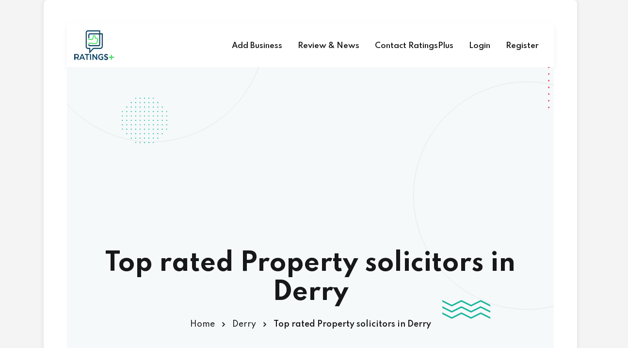

--- FILE ---
content_type: text/html; charset=utf-8
request_url: https://ratingsplus.co.uk/city/derry/property-solicitors
body_size: 25019
content:
<!DOCTYPE html>
<html class="no-js" lang="en-GB">
    <head>
        <meta charset="utf-8" />
        <meta name="viewport" content="width=device-width, initial-scale=1.0">
        <meta http-equiv="X-UA-Compatible" content="IE=edge" />
        <meta name="csrf-token" content="dh04x922jxb1GzmsPLmrGraKphX8ppnrxom4qSJo">
        <title>Top rated Property solicitors in Derry - Ratings Plus</title>
<meta name="description" content="Find top rated Property solicitors in Derry">
<link rel="canonical" href="https://ratingsplus.co.uk/city/derry/property-solicitors">
<meta name="robots" content="all">
        <meta property="og:type" content="website">
<meta property="og:description" content="Find top rated Property solicitors in Derry">
<meta property="og:title" content="Ratings Plus - Top rated Property solicitors in Derry">
<meta property="og:url" content="https://ratingsplus.co.uk/business/derry/property-solicitors">
<meta property="og:site_name" content="RatingsPlus">
<meta property="og:image" content="https://ratingsplus.co.uk/public/uploads/setting/logo_green_blue.png">

        <meta http-equiv=”content-language” content=”en-gb”/>
        <!-- App favicon -->
        <link rel="shortcut icon" href="https://ratingsplus.co.uk/public/uploads/setting/logo_green_blue.png">
        <link rel="image_src" href="https://ratingsplus.co.uk/public/uploads/setting/logo_green_blue.png" />
        <link rel="apple-touch-icon" href="https://ratingsplus.co.uk/public/uploads/setting/apple_logo_green_blue.png">
                            <!-- Google tag (gtag.js) -->
<script async src="https://www.googletagmanager.com/gtag/js?id=G-W5QE96CWFC"></script>
<script>
  window.dataLayer = window.dataLayer || [];
  function gtag(){dataLayer.push(arguments);}
  gtag('js', new Date());

  gtag('config', 'G-W5QE96CWFC');
</script>
<script type="text/javascript">
            (function(c,l,a,r,i,t,y){
                c[a]=c[a]||function(){(c[a].q=c[a].q||[]).push(arguments)};
                t=l.createElement(r);t.async=1;t.src="https://www.clarity.ms/tag/"+i;
                y=l.getElementsByTagName(r)[0];y.parentNode.insertBefore(t,y);
            })(window, document, "clarity", "script", "kqclqd73fd");
        </script>
        <script type="text/javascript" src="https://unpkg.com/default-passive-events"></script>
        <!-- Matomo -->
        <script>
            var _paq = window._paq = window._paq || [];
            /* tracker methods like "setCustomDimension" should be called before "trackPageView" */
            _paq.push(['trackPageView']);
            _paq.push(['enableLinkTracking']);
            (function() {
                var u="//stats.ehull.co.uk/";
                _paq.push(['setTrackerUrl', u+'matomo.php']);
                _paq.push(['setSiteId', '1']);
                var d=document, g=d.createElement('script'), s=d.getElementsByTagName('script')[0];
                g.async=true; g.src=u+'matomo.js'; s.parentNode.insertBefore(g,s);
            })();
        </script>
        <!-- End Matomo Code -->
<script async src="https://fundingchoicesmessages.google.com/i/pub-1929057775288775?ers=1"></script><script>(function() {function signalGooglefcPresent() {if (!window.frames['googlefcPresent']) {if (document.body) {const iframe = document.createElement('iframe'); iframe.style = 'width: 0; height: 0; border: none; z-index: -1000; left: -1000px; top: -1000px;'; iframe.style.display = 'none'; iframe.name = 'googlefcPresent'; document.body.appendChild(iframe);} else {setTimeout(signalGooglefcPresent, 0);}}}signalGooglefcPresent();})();</script>
<script>(function(){'use strict';function aa(a){var b=0;return function(){return b<a.length?{done:!1,value:a[b++]}:{done:!0}}}var ba=typeof Object.defineProperties=="function"?Object.defineProperty:function(a,b,c){if(a==Array.prototype||a==Object.prototype)return a;a[b]=c.value;return a};
function ca(a){a=["object"==typeof globalThis&&globalThis,a,"object"==typeof window&&window,"object"==typeof self&&self,"object"==typeof global&&global];for(var b=0;b<a.length;++b){var c=a[b];if(c&&c.Math==Math)return c}throw Error("Cannot find global object");}var da=ca(this);function l(a,b){if(b)a:{var c=da;a=a.split(".");for(var d=0;d<a.length-1;d++){var e=a[d];if(!(e in c))break a;c=c[e]}a=a[a.length-1];d=c[a];b=b(d);b!=d&&b!=null&&ba(c,a,{configurable:!0,writable:!0,value:b})}}
function ea(a){return a.raw=a}function n(a){var b=typeof Symbol!="undefined"&&Symbol.iterator&&a[Symbol.iterator];if(b)return b.call(a);if(typeof a.length=="number")return{next:aa(a)};throw Error(String(a)+" is not an iterable or ArrayLike");}function fa(a){for(var b,c=[];!(b=a.next()).done;)c.push(b.value);return c}var ha=typeof Object.create=="function"?Object.create:function(a){function b(){}b.prototype=a;return new b},p;
if(typeof Object.setPrototypeOf=="function")p=Object.setPrototypeOf;else{var q;a:{var ja={a:!0},ka={};try{ka.__proto__=ja;q=ka.a;break a}catch(a){}q=!1}p=q?function(a,b){a.__proto__=b;if(a.__proto__!==b)throw new TypeError(a+" is not extensible");return a}:null}var la=p;
function t(a,b){a.prototype=ha(b.prototype);a.prototype.constructor=a;if(la)la(a,b);else for(var c in b)if(c!="prototype")if(Object.defineProperties){var d=Object.getOwnPropertyDescriptor(b,c);d&&Object.defineProperty(a,c,d)}else a[c]=b[c];a.A=b.prototype}function ma(){for(var a=Number(this),b=[],c=a;c<arguments.length;c++)b[c-a]=arguments[c];return b}l("Object.is",function(a){return a?a:function(b,c){return b===c?b!==0||1/b===1/c:b!==b&&c!==c}});
l("Array.prototype.includes",function(a){return a?a:function(b,c){var d=this;d instanceof String&&(d=String(d));var e=d.length;c=c||0;for(c<0&&(c=Math.max(c+e,0));c<e;c++){var f=d[c];if(f===b||Object.is(f,b))return!0}return!1}});
l("String.prototype.includes",function(a){return a?a:function(b,c){if(this==null)throw new TypeError("The 'this' value for String.prototype.includes must not be null or undefined");if(b instanceof RegExp)throw new TypeError("First argument to String.prototype.includes must not be a regular expression");return this.indexOf(b,c||0)!==-1}});l("Number.MAX_SAFE_INTEGER",function(){return 9007199254740991});
l("Number.isFinite",function(a){return a?a:function(b){return typeof b!=="number"?!1:!isNaN(b)&&b!==Infinity&&b!==-Infinity}});l("Number.isInteger",function(a){return a?a:function(b){return Number.isFinite(b)?b===Math.floor(b):!1}});l("Number.isSafeInteger",function(a){return a?a:function(b){return Number.isInteger(b)&&Math.abs(b)<=Number.MAX_SAFE_INTEGER}});
l("Math.trunc",function(a){return a?a:function(b){b=Number(b);if(isNaN(b)||b===Infinity||b===-Infinity||b===0)return b;var c=Math.floor(Math.abs(b));return b<0?-c:c}});/*

 Copyright The Closure Library Authors.
 SPDX-License-Identifier: Apache-2.0
*/
var u=this||self;function v(a,b){a:{var c=["CLOSURE_FLAGS"];for(var d=u,e=0;e<c.length;e++)if(d=d[c[e]],d==null){c=null;break a}c=d}a=c&&c[a];return a!=null?a:b}function w(a){return a};function na(a){u.setTimeout(function(){throw a;},0)};var oa=v(610401301,!1),pa=v(188588736,!0),qa=v(645172343,v(1,!0));var x,ra=u.navigator;x=ra?ra.userAgentData||null:null;function z(a){return oa?x?x.brands.some(function(b){return(b=b.brand)&&b.indexOf(a)!=-1}):!1:!1}function A(a){var b;a:{if(b=u.navigator)if(b=b.userAgent)break a;b=""}return b.indexOf(a)!=-1};function B(){return oa?!!x&&x.brands.length>0:!1}function C(){return B()?z("Chromium"):(A("Chrome")||A("CriOS"))&&!(B()?0:A("Edge"))||A("Silk")};var sa=B()?!1:A("Trident")||A("MSIE");!A("Android")||C();C();A("Safari")&&(C()||(B()?0:A("Coast"))||(B()?0:A("Opera"))||(B()?0:A("Edge"))||(B()?z("Microsoft Edge"):A("Edg/"))||B()&&z("Opera"));var ta={},D=null;var ua=typeof Uint8Array!=="undefined",va=!sa&&typeof btoa==="function";var wa;function E(){return typeof BigInt==="function"};var F=typeof Symbol==="function"&&typeof Symbol()==="symbol";function xa(a){return typeof Symbol==="function"&&typeof Symbol()==="symbol"?Symbol():a}var G=xa(),ya=xa("2ex");var za=F?function(a,b){a[G]|=b}:function(a,b){a.g!==void 0?a.g|=b:Object.defineProperties(a,{g:{value:b,configurable:!0,writable:!0,enumerable:!1}})},H=F?function(a){return a[G]|0}:function(a){return a.g|0},I=F?function(a){return a[G]}:function(a){return a.g},J=F?function(a,b){a[G]=b}:function(a,b){a.g!==void 0?a.g=b:Object.defineProperties(a,{g:{value:b,configurable:!0,writable:!0,enumerable:!1}})};function Aa(a,b){J(b,(a|0)&-14591)}function Ba(a,b){J(b,(a|34)&-14557)};var K={},Ca={};function Da(a){return!(!a||typeof a!=="object"||a.g!==Ca)}function Ea(a){return a!==null&&typeof a==="object"&&!Array.isArray(a)&&a.constructor===Object}function L(a,b,c){if(!Array.isArray(a)||a.length)return!1;var d=H(a);if(d&1)return!0;if(!(b&&(Array.isArray(b)?b.includes(c):b.has(c))))return!1;J(a,d|1);return!0};var M=0,N=0;function Fa(a){var b=a>>>0;M=b;N=(a-b)/4294967296>>>0}function Ga(a){if(a<0){Fa(-a);var b=n(Ha(M,N));a=b.next().value;b=b.next().value;M=a>>>0;N=b>>>0}else Fa(a)}function Ia(a,b){b>>>=0;a>>>=0;if(b<=2097151)var c=""+(4294967296*b+a);else E()?c=""+(BigInt(b)<<BigInt(32)|BigInt(a)):(c=(a>>>24|b<<8)&16777215,b=b>>16&65535,a=(a&16777215)+c*6777216+b*6710656,c+=b*8147497,b*=2,a>=1E7&&(c+=a/1E7>>>0,a%=1E7),c>=1E7&&(b+=c/1E7>>>0,c%=1E7),c=b+Ja(c)+Ja(a));return c}
function Ja(a){a=String(a);return"0000000".slice(a.length)+a}function Ha(a,b){b=~b;a?a=~a+1:b+=1;return[a,b]};var Ka=/^-?([1-9][0-9]*|0)(\.[0-9]+)?$/;var O;function La(a,b){O=b;a=new a(b);O=void 0;return a}
function P(a,b,c){a==null&&(a=O);O=void 0;if(a==null){var d=96;c?(a=[c],d|=512):a=[];b&&(d=d&-16760833|(b&1023)<<14)}else{if(!Array.isArray(a))throw Error("narr");d=H(a);if(d&2048)throw Error("farr");if(d&64)return a;d|=64;if(c&&(d|=512,c!==a[0]))throw Error("mid");a:{c=a;var e=c.length;if(e){var f=e-1;if(Ea(c[f])){d|=256;b=f-(+!!(d&512)-1);if(b>=1024)throw Error("pvtlmt");d=d&-16760833|(b&1023)<<14;break a}}if(b){b=Math.max(b,e-(+!!(d&512)-1));if(b>1024)throw Error("spvt");d=d&-16760833|(b&1023)<<
14}}}J(a,d);return a};function Ma(a){switch(typeof a){case "number":return isFinite(a)?a:String(a);case "boolean":return a?1:0;case "object":if(a)if(Array.isArray(a)){if(L(a,void 0,0))return}else if(ua&&a!=null&&a instanceof Uint8Array){if(va){for(var b="",c=0,d=a.length-10240;c<d;)b+=String.fromCharCode.apply(null,a.subarray(c,c+=10240));b+=String.fromCharCode.apply(null,c?a.subarray(c):a);a=btoa(b)}else{b===void 0&&(b=0);if(!D){D={};c="ABCDEFGHIJKLMNOPQRSTUVWXYZabcdefghijklmnopqrstuvwxyz0123456789".split("");d=["+/=",
"+/","-_=","-_.","-_"];for(var e=0;e<5;e++){var f=c.concat(d[e].split(""));ta[e]=f;for(var g=0;g<f.length;g++){var h=f[g];D[h]===void 0&&(D[h]=g)}}}b=ta[b];c=Array(Math.floor(a.length/3));d=b[64]||"";for(e=f=0;f<a.length-2;f+=3){var k=a[f],m=a[f+1];h=a[f+2];g=b[k>>2];k=b[(k&3)<<4|m>>4];m=b[(m&15)<<2|h>>6];h=b[h&63];c[e++]=g+k+m+h}g=0;h=d;switch(a.length-f){case 2:g=a[f+1],h=b[(g&15)<<2]||d;case 1:a=a[f],c[e]=b[a>>2]+b[(a&3)<<4|g>>4]+h+d}a=c.join("")}return a}}return a};function Na(a,b,c){a=Array.prototype.slice.call(a);var d=a.length,e=b&256?a[d-1]:void 0;d+=e?-1:0;for(b=b&512?1:0;b<d;b++)a[b]=c(a[b]);if(e){b=a[b]={};for(var f in e)Object.prototype.hasOwnProperty.call(e,f)&&(b[f]=c(e[f]))}return a}function Oa(a,b,c,d,e){if(a!=null){if(Array.isArray(a))a=L(a,void 0,0)?void 0:e&&H(a)&2?a:Pa(a,b,c,d!==void 0,e);else if(Ea(a)){var f={},g;for(g in a)Object.prototype.hasOwnProperty.call(a,g)&&(f[g]=Oa(a[g],b,c,d,e));a=f}else a=b(a,d);return a}}
function Pa(a,b,c,d,e){var f=d||c?H(a):0;d=d?!!(f&32):void 0;a=Array.prototype.slice.call(a);for(var g=0;g<a.length;g++)a[g]=Oa(a[g],b,c,d,e);c&&c(f,a);return a}function Qa(a){return a.s===K?a.toJSON():Ma(a)};function Ra(a,b,c){c=c===void 0?Ba:c;if(a!=null){if(ua&&a instanceof Uint8Array)return b?a:new Uint8Array(a);if(Array.isArray(a)){var d=H(a);if(d&2)return a;b&&(b=d===0||!!(d&32)&&!(d&64||!(d&16)));return b?(J(a,(d|34)&-12293),a):Pa(a,Ra,d&4?Ba:c,!0,!0)}a.s===K&&(c=a.h,d=I(c),a=d&2?a:La(a.constructor,Sa(c,d,!0)));return a}}function Sa(a,b,c){var d=c||b&2?Ba:Aa,e=!!(b&32);a=Na(a,b,function(f){return Ra(f,e,d)});za(a,32|(c?2:0));return a};function Ta(a,b){a=a.h;return Ua(a,I(a),b)}function Va(a,b,c,d){b=d+(+!!(b&512)-1);if(!(b<0||b>=a.length||b>=c))return a[b]}
function Ua(a,b,c,d){if(c===-1)return null;var e=b>>14&1023||536870912;if(c>=e){if(b&256)return a[a.length-1][c]}else{var f=a.length;if(d&&b&256&&(d=a[f-1][c],d!=null)){if(Va(a,b,e,c)&&ya!=null){var g;a=(g=wa)!=null?g:wa={};g=a[ya]||0;g>=4||(a[ya]=g+1,g=Error(),g.__closure__error__context__984382||(g.__closure__error__context__984382={}),g.__closure__error__context__984382.severity="incident",na(g))}return d}return Va(a,b,e,c)}}
function Wa(a,b,c,d,e){var f=b>>14&1023||536870912;if(c>=f||e&&!qa){var g=b;if(b&256)e=a[a.length-1];else{if(d==null)return;e=a[f+(+!!(b&512)-1)]={};g|=256}e[c]=d;c<f&&(a[c+(+!!(b&512)-1)]=void 0);g!==b&&J(a,g)}else a[c+(+!!(b&512)-1)]=d,b&256&&(a=a[a.length-1],c in a&&delete a[c])}
function Xa(a,b){var c=Ya;var d=d===void 0?!1:d;var e=a.h;var f=I(e),g=Ua(e,f,b,d);if(g!=null&&typeof g==="object"&&g.s===K)c=g;else if(Array.isArray(g)){var h=H(g),k=h;k===0&&(k|=f&32);k|=f&2;k!==h&&J(g,k);c=new c(g)}else c=void 0;c!==g&&c!=null&&Wa(e,f,b,c,d);e=c;if(e==null)return e;a=a.h;f=I(a);f&2||(g=e,c=g.h,h=I(c),g=h&2?La(g.constructor,Sa(c,h,!1)):g,g!==e&&(e=g,Wa(a,f,b,e,d)));return e}function Za(a,b){a=Ta(a,b);return a==null||typeof a==="string"?a:void 0}
function $a(a,b){var c=c===void 0?0:c;a=Ta(a,b);if(a!=null)if(b=typeof a,b==="number"?Number.isFinite(a):b!=="string"?0:Ka.test(a))if(typeof a==="number"){if(a=Math.trunc(a),!Number.isSafeInteger(a)){Ga(a);b=M;var d=N;if(a=d&2147483648)b=~b+1>>>0,d=~d>>>0,b==0&&(d=d+1>>>0);b=d*4294967296+(b>>>0);a=a?-b:b}}else if(b=Math.trunc(Number(a)),Number.isSafeInteger(b))a=String(b);else{if(b=a.indexOf("."),b!==-1&&(a=a.substring(0,b)),!(a[0]==="-"?a.length<20||a.length===20&&Number(a.substring(0,7))>-922337:
a.length<19||a.length===19&&Number(a.substring(0,6))<922337)){if(a.length<16)Ga(Number(a));else if(E())a=BigInt(a),M=Number(a&BigInt(4294967295))>>>0,N=Number(a>>BigInt(32)&BigInt(4294967295));else{b=+(a[0]==="-");N=M=0;d=a.length;for(var e=b,f=(d-b)%6+b;f<=d;e=f,f+=6)e=Number(a.slice(e,f)),N*=1E6,M=M*1E6+e,M>=4294967296&&(N+=Math.trunc(M/4294967296),N>>>=0,M>>>=0);b&&(b=n(Ha(M,N)),a=b.next().value,b=b.next().value,M=a,N=b)}a=M;b=N;b&2147483648?E()?a=""+(BigInt(b|0)<<BigInt(32)|BigInt(a>>>0)):(b=
n(Ha(a,b)),a=b.next().value,b=b.next().value,a="-"+Ia(a,b)):a=Ia(a,b)}}else a=void 0;return a!=null?a:c}function R(a,b){var c=c===void 0?"":c;a=Za(a,b);return a!=null?a:c};var S;function T(a,b,c){this.h=P(a,b,c)}T.prototype.toJSON=function(){return ab(this)};T.prototype.s=K;T.prototype.toString=function(){try{return S=!0,ab(this).toString()}finally{S=!1}};
function ab(a){var b=S?a.h:Pa(a.h,Qa,void 0,void 0,!1);var c=!S;var d=pa?void 0:a.constructor.v;var e=I(c?a.h:b);if(a=b.length){var f=b[a-1],g=Ea(f);g?a--:f=void 0;e=+!!(e&512)-1;var h=b;if(g){b:{var k=f;var m={};g=!1;if(k)for(var r in k)if(Object.prototype.hasOwnProperty.call(k,r))if(isNaN(+r))m[r]=k[r];else{var y=k[r];Array.isArray(y)&&(L(y,d,+r)||Da(y)&&y.size===0)&&(y=null);y==null&&(g=!0);y!=null&&(m[r]=y)}if(g){for(var Q in m)break b;m=null}else m=k}k=m==null?f!=null:m!==f}for(var ia;a>0;a--){Q=
a-1;r=h[Q];Q-=e;if(!(r==null||L(r,d,Q)||Da(r)&&r.size===0))break;ia=!0}if(h!==b||k||ia){if(!c)h=Array.prototype.slice.call(h,0,a);else if(ia||k||m)h.length=a;m&&h.push(m)}b=h}return b};function bb(a){return function(b){if(b==null||b=="")b=new a;else{b=JSON.parse(b);if(!Array.isArray(b))throw Error("dnarr");za(b,32);b=La(a,b)}return b}};function cb(a){this.h=P(a)}t(cb,T);var db=bb(cb);var U;function V(a){this.g=a}V.prototype.toString=function(){return this.g+""};var eb={};function fb(a){if(U===void 0){var b=null;var c=u.trustedTypes;if(c&&c.createPolicy){try{b=c.createPolicy("goog#html",{createHTML:w,createScript:w,createScriptURL:w})}catch(d){u.console&&u.console.error(d.message)}U=b}else U=b}a=(b=U)?b.createScriptURL(a):a;return new V(a,eb)};/*

 SPDX-License-Identifier: Apache-2.0
*/
function gb(a){var b=ma.apply(1,arguments);if(b.length===0)return fb(a[0]);for(var c=a[0],d=0;d<b.length;d++)c+=encodeURIComponent(b[d])+a[d+1];return fb(c)};function hb(a,b){a.src=b instanceof V&&b.constructor===V?b.g:"type_error:TrustedResourceUrl";var c,d;(c=(b=(d=(c=(a.ownerDocument&&a.ownerDocument.defaultView||window).document).querySelector)==null?void 0:d.call(c,"script[nonce]"))?b.nonce||b.getAttribute("nonce")||"":"")&&a.setAttribute("nonce",c)};function ib(){return Math.floor(Math.random()*2147483648).toString(36)+Math.abs(Math.floor(Math.random()*2147483648)^Date.now()).toString(36)};function jb(a,b){b=String(b);a.contentType==="application/xhtml+xml"&&(b=b.toLowerCase());return a.createElement(b)}function kb(a){this.g=a||u.document||document};function lb(a){a=a===void 0?document:a;return a.createElement("script")};function mb(a,b,c,d,e,f){try{var g=a.g,h=lb(g);h.async=!0;hb(h,b);g.head.appendChild(h);h.addEventListener("load",function(){e();d&&g.head.removeChild(h)});h.addEventListener("error",function(){c>0?mb(a,b,c-1,d,e,f):(d&&g.head.removeChild(h),f())})}catch(k){f()}};var nb=u.atob("aHR0cHM6Ly93d3cuZ3N0YXRpYy5jb20vaW1hZ2VzL2ljb25zL21hdGVyaWFsL3N5c3RlbS8xeC93YXJuaW5nX2FtYmVyXzI0ZHAucG5n"),ob=u.atob("WW91IGFyZSBzZWVpbmcgdGhpcyBtZXNzYWdlIGJlY2F1c2UgYWQgb3Igc2NyaXB0IGJsb2NraW5nIHNvZnR3YXJlIGlzIGludGVyZmVyaW5nIHdpdGggdGhpcyBwYWdlLg=="),pb=u.atob("RGlzYWJsZSBhbnkgYWQgb3Igc2NyaXB0IGJsb2NraW5nIHNvZnR3YXJlLCB0aGVuIHJlbG9hZCB0aGlzIHBhZ2Uu");function qb(a,b,c){this.i=a;this.u=b;this.o=c;this.g=null;this.j=[];this.m=!1;this.l=new kb(this.i)}
function rb(a){if(a.i.body&&!a.m){var b=function(){sb(a);u.setTimeout(function(){tb(a,3)},50)};mb(a.l,a.u,2,!0,function(){u[a.o]||b()},b);a.m=!0}}
function sb(a){for(var b=W(1,5),c=0;c<b;c++){var d=X(a);a.i.body.appendChild(d);a.j.push(d)}b=X(a);b.style.bottom="0";b.style.left="0";b.style.position="fixed";b.style.width=W(100,110).toString()+"%";b.style.zIndex=W(2147483544,2147483644).toString();b.style.backgroundColor=ub(249,259,242,252,219,229);b.style.boxShadow="0 0 12px #888";b.style.color=ub(0,10,0,10,0,10);b.style.display="flex";b.style.justifyContent="center";b.style.fontFamily="Roboto, Arial";c=X(a);c.style.width=W(80,85).toString()+
"%";c.style.maxWidth=W(750,775).toString()+"px";c.style.margin="24px";c.style.display="flex";c.style.alignItems="flex-start";c.style.justifyContent="center";d=jb(a.l.g,"IMG");d.className=ib();d.src=nb;d.alt="Warning icon";d.style.height="24px";d.style.width="24px";d.style.paddingRight="16px";var e=X(a),f=X(a);f.style.fontWeight="bold";f.textContent=ob;var g=X(a);g.textContent=pb;Y(a,e,f);Y(a,e,g);Y(a,c,d);Y(a,c,e);Y(a,b,c);a.g=b;a.i.body.appendChild(a.g);b=W(1,5);for(c=0;c<b;c++)d=X(a),a.i.body.appendChild(d),
a.j.push(d)}function Y(a,b,c){for(var d=W(1,5),e=0;e<d;e++){var f=X(a);b.appendChild(f)}b.appendChild(c);c=W(1,5);for(d=0;d<c;d++)e=X(a),b.appendChild(e)}function W(a,b){return Math.floor(a+Math.random()*(b-a))}function ub(a,b,c,d,e,f){return"rgb("+W(Math.max(a,0),Math.min(b,255)).toString()+","+W(Math.max(c,0),Math.min(d,255)).toString()+","+W(Math.max(e,0),Math.min(f,255)).toString()+")"}function X(a){a=jb(a.l.g,"DIV");a.className=ib();return a}
function tb(a,b){b<=0||a.g!=null&&a.g.offsetHeight!==0&&a.g.offsetWidth!==0||(vb(a),sb(a),u.setTimeout(function(){tb(a,b-1)},50))}function vb(a){for(var b=n(a.j),c=b.next();!c.done;c=b.next())(c=c.value)&&c.parentNode&&c.parentNode.removeChild(c);a.j=[];(b=a.g)&&b.parentNode&&b.parentNode.removeChild(b);a.g=null};function wb(a,b,c,d,e){function f(k){document.body?g(document.body):k>0?u.setTimeout(function(){f(k-1)},e):b()}function g(k){k.appendChild(h);u.setTimeout(function(){h?(h.offsetHeight!==0&&h.offsetWidth!==0?b():a(),h.parentNode&&h.parentNode.removeChild(h)):a()},d)}var h=xb(c);f(3)}function xb(a){var b=document.createElement("div");b.className=a;b.style.width="1px";b.style.height="1px";b.style.position="absolute";b.style.left="-10000px";b.style.top="-10000px";b.style.zIndex="-10000";return b};function Ya(a){this.h=P(a)}t(Ya,T);function yb(a){this.h=P(a)}t(yb,T);var zb=bb(yb);function Ab(a){if(!a)return null;a=Za(a,4);var b;a===null||a===void 0?b=null:b=fb(a);return b};var Bb=ea([""]),Cb=ea([""]);function Db(a,b){this.m=a;this.o=new kb(a.document);this.g=b;this.j=R(this.g,1);this.u=Ab(Xa(this.g,2))||gb(Bb);this.i=!1;b=Ab(Xa(this.g,13))||gb(Cb);this.l=new qb(a.document,b,R(this.g,12))}Db.prototype.start=function(){Eb(this)};
function Eb(a){Fb(a);mb(a.o,a.u,3,!1,function(){a:{var b=a.j;var c=u.btoa(b);if(c=u[c]){try{var d=db(u.atob(c))}catch(e){b=!1;break a}b=b===Za(d,1)}else b=!1}b?Z(a,R(a.g,14)):(Z(a,R(a.g,8)),rb(a.l))},function(){wb(function(){Z(a,R(a.g,7));rb(a.l)},function(){return Z(a,R(a.g,6))},R(a.g,9),$a(a.g,10),$a(a.g,11))})}function Z(a,b){a.i||(a.i=!0,a=new a.m.XMLHttpRequest,a.open("GET",b,!0),a.send())}function Fb(a){var b=u.btoa(a.j);a.m[b]&&Z(a,R(a.g,5))};(function(a,b){u[a]=function(){var c=ma.apply(0,arguments);u[a]=function(){};b.call.apply(b,[null].concat(c instanceof Array?c:fa(n(c))))}})("__h82AlnkH6D91__",function(a){typeof window.atob==="function"&&(new Db(window,zb(window.atob(a)))).start()});}).call(this);

window.__h82AlnkH6D91__("[base64]/[base64]/[base64]/[base64]");</script>
        

        <style>
        /* Vuexy Card Styling for Business Cards */
        .business-card {
            background: #fff;
            border: 0;
            border-radius: 0.5rem;
            box-shadow: 0 0.25rem 1.125rem rgba(161, 172, 184, 0.45);
            transition: all 0.2s ease-in-out;
            /* Allow tooltips to render outside card */
            overflow: visible;
            height: 100%;
            display: flex;
            flex-direction: column;
        }
        
        .business-card:hover {
            transform: translateY(-4px);
            box-shadow: 0 0.5rem 1.5rem rgba(161, 172, 184, 0.6);
        }
        
        .business-card .card-img-top {
            height: 200px;
            object-fit: cover;
            width: 100%;
            border-radius: 0.5rem 0.5rem 0 0;
        }
        
        .business-card .card-body {
            padding: 1.5rem;
            flex: 1;
            display: flex;
            flex-direction: column;
        }
        
        .business-card .card-title {
            color: #566a7f;
            font-weight: 600;
            font-size: 1.50rem;
            margin-bottom: 0.5rem;
            line-height: 1.45;
        }
        
        .business-card .card-title a {
            color: #566a7f;
            text-decoration: none;
            transition: color 0.2s ease;
        }
        
        .business-card .card-title a:hover {
            color: #1ab69d;
        }
        
        .business-card .card-text {
            color: #6c757d;
            font-size: 1.25rem;
            line-height: 1.65;
            margin-bottom: 1rem;
            flex: 1;
        }
        
        .business-card .card-meta {
            display: flex;
            align-items: center;
            gap: 1rem;
            margin-bottom: 1rem;
            font-size: 0.95rem;
        }
        
        .business-card .category-badge {
            background: rgba(26, 182, 157, 0.1);
            color: #1ab69d;
            padding: 0.25rem 0.75rem;
            border-radius: 0.375rem;
            font-weight: 500;
            font-size: 0.85rem;
        }
        
        .business-card .views-count {
            color: #a1acb8;
            display: flex;
            align-items: center;
            gap: 0.25rem;
        }
        
        .business-card .views-count i {
            font-size: 1rem;
        }
        
        .business-card .rating {
            display: flex;
            align-items: center;
            gap: 0.125rem;
            margin-bottom: 1rem;
        }
        
        .business-card .rating i {
            color: #ffab00;
            font-size: 1rem;
        }
        
        .business-card .rating i.icon-star-empty {
            color: #d9dee3;
        }
        
        .business-card .btn-view-detail {
            background: linear-gradient(-90deg, #31b978 0%, #1ab69d 100%);
            border: 1px solid #1ab69d;
            color: #fff;
            padding: 0.6rem 1.1rem;
            border-radius: 0.375rem;
            font-size: 1rem;
            font-weight: 500;
            text-decoration: none;
            display: inline-flex;
            align-items: center;
            gap: 0.5rem;
            transition: all 0.2s ease;
            width: auto;
            justify-content: center;
        }
        
        .business-card .btn-view-detail:hover {
            background: linear-gradient(-90deg, #1ab69d 0%, #31b978 100%);
            border-color: #31b978;
            color: #fff;
            transform: translateY(-1px);
            box-shadow: 0 4px 12px rgba(26, 182, 157, 0.3);
        }

        /* Compare button (matches site styling) */
        .btn-compare-modern {
            background: #6c757d;
            color: white;
            border: none;
            padding: 0.6rem 1.1rem;
            border-radius: 0.375rem;
            font-size: 1rem;
            font-weight: 500;
            display: inline-flex;
            align-items: center;
            gap: 0.5rem;
            transition: all 0.2s ease;
            cursor: pointer;
        }

        .btn-compare-modern:hover {
            background: #5a6268;
            transform: translateY(-1px);
            box-shadow: 0 2px 8px rgba(108, 117, 125, 0.3);
        }

        .btn-compare-modern.added-to-comparison {
            background: #28a745;
        }
        
        /* Sponsored Badge Styling */
        .business-card .thumbnail {
            position: relative;
        }
        
        .sponsored-badge {
            position: absolute;
            top: 0.75rem;
            right: 0.75rem;
            z-index: 10;
        }
        
        .sponsored-label {
            background: linear-gradient(135deg, #ff6b35, #f7931e);
            color: white;
            padding: 0.25rem 0.75rem;
            border-radius: 0.375rem;
            font-size: 0.75rem;
            font-weight: 600;
            text-transform: uppercase;
            letter-spacing: 0.5px;
            box-shadow: 0 0.125rem 0.5rem rgba(255, 107, 53, 0.3);
            display: inline-block;
        }
        
        /* Make sponsored businesses stand out more */
        .business-card.sponsored {
            border: 2px solid #ff6b35;
            box-shadow: 0 0.25rem 1.125rem rgba(255, 107, 53, 0.2);
        }
        
        .business-card.sponsored:hover {
            box-shadow: 0 0.5rem 1.5rem rgba(255, 107, 53, 0.3);
        }
        
        /* Report Issue Button - Match Website Colors */
        .open-button {
            background: linear-gradient(-90deg, #31b978 0%, #1ab69d 100%);
            color: white;
            padding: 12px 16px;
            border: none;
            cursor: pointer;
            opacity: 0.9;
            position: fixed;
            bottom: 32px;
            right: 110px;
            width: 160px;
            z-index: 999;
            border-radius: 0.375rem;
            font-weight: 500;
            font-size: 0.875rem;
            transition: all 0.2s ease;
            box-shadow: 0 4px 12px rgba(26, 182, 157, 0.3);
        }
        
        .open-button:hover {
            background: linear-gradient(-90deg, #1ab69d 0%, #31b978 100%);
            opacity: 1;
            transform: translateY(-2px);
            box-shadow: 0 6px 16px rgba(26, 182, 157, 0.4);
        }
        
        /* Modal Submit Button */
        .modal-footer .edu-btn {
            background: linear-gradient(-90deg, #31b978 0%, #1ab69d 100%);
            border: 1px solid #1ab69d;
            color: #fff;
            padding: 0.5rem 1.5rem;
            border-radius: 0.375rem;
            font-weight: 500;
            transition: all 0.2s ease;
        }
        
        .modal-footer .edu-btn:hover {
            background: linear-gradient(-90deg, #1ab69d 0%, #31b978 100%);
            border-color: #31b978;
            transform: translateY(-1px);
            box-shadow: 0 4px 12px rgba(26, 182, 157, 0.3);
        }
        
        /* Responsive adjustments */
        @media (max-width: 768px) {
            .business-card .card-body {
                padding: 1rem;
            }
            
            .business-card .card-title {
                font-size: 1.1rem;
            }
            
            .business-card .card-meta {
                flex-direction: column;
                align-items: flex-start;
                gap: 0.5rem;
            }
            .business-card .card-text {
                font-size: 0.95rem;
                line-height: 1.6;
            }
            .business-card .btn-view-detail {
                font-size: 0.95rem;
            }
            
            .open-button {
                bottom: 20px;
                right: 15px;
                width: 140px;
                font-size: 0.8rem;
                padding: 10px 12px;
            }
        }
    </style>
        
        
        <link rel="stylesheet" href="https://ratingsplus.co.uk/public/front/assets/css/vendor/bootstrap.min.css">
        <link rel="stylesheet" href="https://ratingsplus.co.uk/public/front/assets/css/vendor/icomoon.css">
        <link rel="stylesheet" href="https://ratingsplus.co.uk/public/front/assets/css/vendor/remixicon.css">
        <link rel="stylesheet" href="https://ratingsplus.co.uk/public/front/assets/css/tabler-icons-fix.css">
        <link rel="stylesheet" href="https://ratingsplus.co.uk/public/front/assets/css/vendor/magnifypopup.min.css">
        <link rel="stylesheet" href="https://ratingsplus.co.uk/public/front/assets/css/vendor/odometer.min.css">
        <link rel="stylesheet" href="https://ratingsplus.co.uk/public/front/assets/css/vendor/lightbox.min.css">
        <link rel="stylesheet" href="https://ratingsplus.co.uk/public/front/assets/css/vendor/animation.min.css">
        <link rel="stylesheet" href="https://ratingsplus.co.uk/public/front/assets/css/app.css">
        <link rel="stylesheet" href="https://ratingsplus.co.uk/public/front/assets/css/vendor/jqueru-ui-min.css">
        <link rel="stylesheet" href="https://ratingsplus.co.uk/public/front/assets/css/vendor/swiper-bundle.min.css">
        <link rel="stylesheet" href="https://ratingsplus.co.uk/public/front/assets/css/vendor/tipped.min.css">
        <link rel="stylesheet" href="https://ratingsplus.co.uk/public/admin/assets/vendor/libs/rateyo/rateyo.css">
        <link rel="stylesheet" href="https://cdn.jsdelivr.net/npm/select2@4.0.13/dist/css/select2.min.css" />
        <link rel="stylesheet" href="https://cdn.jsdelivr.net/npm/select2-bootstrap-5-theme@1.3.0/dist/select2-bootstrap-5-theme.min.css" />
        
        <!-- CLS Optimization Styles - Critical for Core Web Vitals -->
        <link rel="stylesheet" href="https://ratingsplus.co.uk/public/front/assets/css/cls-optimization.css">
        
        <!-- FontAwesome CSS for icons -->
        <link rel="stylesheet" href="https://ratingsplus.co.uk/public/admin/assets/vendor/fonts/fontawesome.css">
        <!-- FontAwesome CDN backup -->
        <link rel="stylesheet" href="https://cdnjs.cloudflare.com/ajax/libs/font-awesome/6.2.0/css/all.min.css" integrity="sha512-xh6O/CkQoPOWDdYTDqeRdPCVd1SpvCA9XXcUnZS2FmJNp1coAFzvtCN9BmamE+4aHK8yyUHUSCcJHgXloTyT2A==" crossorigin="anonymous" referrerpolicy="no-referrer" />

        <link rel="stylesheet" href="https://ratingsplus.co.uk/public/front/jquery-confirm.min.css">
        <link rel="stylesheet" href="https://ratingsplus.co.uk/public/front/ladda.min.css">

        <link rel="stylesheet" href="https://ratingsplus.co.uk/public/front/toastr.css">
        
       

        

                <style type="text/css">
            label.error{
                color: #ff0000 !important;
            }
            .toast-message {
                font-size: 1.45rem;
            }
            /* Ensure toastr appears above any overlays/modals */
            #toast-container { z-index: 2147483647 !important; }
            #toast-container > div { opacity: 1 !important; }
            /* Enhanced Report Issue Button - Global Styles */
            .open-button {
                background: linear-gradient(-90deg, #31b978 0%, #1ab69d 100%);
                color: white;
                border: none;
                cursor: pointer;
                opacity: 0.95;
                position: fixed;
                bottom: 15px;
                right: 110px;
                width: 60px;
                height: 60px;
                z-index: 999;
                border-radius: 50%;
                font-weight: 600;
                font-size: 1.5rem;
                transition: all 0.3s ease;
                box-shadow: 0 6px 20px rgba(26, 182, 157, 0.3);
                display: flex;
                align-items: center;
                justify-content: center;
                backdrop-filter: blur(10px);
                border: 2px solid rgba(255, 255, 255, 0.2);
                padding: 0;
                line-height: 1;
            }

            .open-button:hover {
                background: linear-gradient(-90deg, #1ab69d 0%, #31b978 100%);
                opacity: 1;
                transform: translateY(-3px) scale(1.1);
                box-shadow: 0 10px 30px rgba(26, 182, 157, 0.5);
            }

            /* Notification Bubble */
            .notification-bubble {
                position: absolute;
                top: -8px;
                right: -8px;
                background: linear-gradient(135deg, #ff6b35, #f7931e);
                color: white;
                border-radius: 50%;
                width: 24px;
                height: 24px;
                display: flex;
                align-items: center;
                justify-content: center;
                font-size: 0.75rem;
                font-weight: 700;
                box-shadow: 0 2px 8px rgba(255, 107, 53, 0.4);
                animation: bubblePulse 2s ease-in-out infinite;
                z-index: 1000;
            }

            @keyframes bubblePulse {
                0% { transform: scale(1); }
                50% { transform: scale(1.2); }
                100% { transform: scale(1); }
            }

            .notification-bubble.fade-out {
                animation: fadeOutBubble 0.5s ease forwards;
            }

            @keyframes fadeOutBubble {
                to {
                    opacity: 0;
                    transform: scale(0.5);
                }
            }

            /* Text Tooltip Bubble */
            
            /* 24-Hour Business Alert Enhancement */
            .alert-info[role="alert"] {
                transition: all 0.3s ease;
                position: relative;
                overflow: hidden;
            }
            
            .alert-info[role="alert"]:hover {
                transform: translateY(-2px);
                box-shadow: 0 8px 25px rgba(23, 162, 184, 0.2);
            }
            
            .alert-info[role="alert"]::before {
                content: '';
                position: absolute;
                top: 0;
                left: -100%;
                width: 100%;
                height: 100%;
                background: linear-gradient(90deg, transparent, rgba(255, 255, 255, 0.3), transparent);
                animation: info-shine 4s infinite;
            }
            
            @keyframes info-shine {
                0% { left: -100%; }
                100% { left: 100%; }
            }
            
            .alert-info[role="alert"] span {
                animation: clock-pulse 2s ease-in-out infinite alternate;
            }
            
            @keyframes clock-pulse {
                0% { 
                    transform: scale(1);
                    filter: drop-shadow(0 0 5px rgba(23, 162, 184, 0.3));
                }
                100% { 
                    transform: scale(1.1);
                    filter: drop-shadow(0 0 15px rgba(23, 162, 184, 0.6));
                }
            }
            
            .alert-info[role="alert"] .form-check-input:checked {
                background-color: #17a2b8;
                border-color: #17a2b8;
                box-shadow: 0 0 10px rgba(23, 162, 184, 0.4);
            }
            
            .alert-info[role="alert"] .form-check-input:focus {
                box-shadow: 0 0 0 0.25rem rgba(23, 162, 184, 0.25);
            }
            
            /* 24-Hour Availability Enhancement Styles */
            .alert-success[role="alert"] {
                transition: all 0.3s ease;
                position: relative;
                overflow: hidden;
            }
            
            .alert-success[role="alert"]:hover {
                transform: translateY(-2px);
                box-shadow: 0 8px 25px rgba(40, 167, 69, 0.3) !important;
            }
            
            .alert-success[role="alert"]::before {
                content: '';
                position: absolute;
                top: 0;
                left: -100%;
                width: 100%;
                height: 100%;
                background: linear-gradient(90deg, transparent, rgba(255, 255, 255, 0.3), transparent);
                animation: success-shine 4s infinite;
            }
            
            @keyframes success-shine {
                0% { left: -100%; }
                100% { left: 100%; }
            }
            
            @keyframes pulse {
                0% { 
                    transform: scale(1);
                    filter: drop-shadow(0 0 5px rgba(40, 167, 69, 0.3));
                }
                50% { 
                    transform: scale(1.05);
                    filter: drop-shadow(0 0 10px rgba(40, 167, 69, 0.5));
                }
                100% { 
                    transform: scale(1);
                    filter: drop-shadow(0 0 5px rgba(40, 167, 69, 0.3));
                }
            }
            
            .alert-success[role="alert"] .badge {
                animation: badge-glow 3s ease-in-out infinite;
            }
            
            @keyframes badge-glow {
                0%, 100% { 
                    box-shadow: 0 0 5px rgba(40, 167, 69, 0.3);
                }
                50% { 
                    box-shadow: 0 0 15px rgba(40, 167, 69, 0.6);
                }
            }
            
            /* Responsive Design for 24-Hour Availability */
            @media (max-width: 768px) {
                .alert-success[role="alert"] {
                    flex-direction: column;
                    text-align: center;
                    padding: 12px;
                    align-items: center;
                    justify-content: center;
                }
                
                .alert-success[role="alert"] .ms-auto {
                    margin-top: 10px;
                    margin-left: 0 !important;
                    align-self: center;
                    order: 3;
                }
                
                .alert-success[role="alert"] > div:first-of-type {
                    order: 2;
                    text-align: center;
                    margin-bottom: 10px;
                }
                
                .alert-success[role="alert"] span:first-of-type {
                    order: 1;
                    margin-bottom: 10px;
                }
                
                .alert-success[role="alert"] h6 {
                    font-size: 1rem !important;
                    text-align: center;
                    margin-bottom: 5px;
                }
                
                .alert-success[role="alert"] small {
                    text-align: center;
                    display: block;
                }
                
                .alert-success[role="alert"] .badge {
                    font-size: 0.8rem !important;
                    padding: 8px 12px !important;
                    margin: 0 auto;
                }
                
                .alert-success[role="alert"] span {
                    font-size: 1.2rem !important;
                }
            }
            
            @media (max-width: 576px) {
                .alert-success[role="alert"] {
                    padding: 10px;
                    border-radius: 8px;
                    text-align: center;
                    align-items: center;
                    justify-content: center;
                }
                
                .alert-success[role="alert"] .ms-auto {
                    order: 3;
                    margin: 0 auto;
                }
                
                .alert-success[role="alert"] > div:first-of-type {
                    order: 2;
                    text-align: center;
                    margin-bottom: 8px;
                }
                
                .alert-success[role="alert"] span:first-of-type {
                    order: 1;
                    margin-bottom: 8px;
                }
                
                .alert-success[role="alert"] h6 {
                    font-size: 0.95rem !important;
                    text-align: center;
                    margin-bottom: 5px;
                }
                
                .alert-success[role="alert"] small {
                    font-size: 0.8rem !important;
                    text-align: center;
                    display: block;
                }
                
                .alert-success[role="alert"] .badge {
                    margin: 0 auto;
                }
            }
            .text-tooltip-bubble {
                position: absolute;
                bottom: 70px;
                right: 0;
                background: linear-gradient(135deg, #2c3e50, #34495e);
                color: white;
                padding: 12px 16px;
                border-radius: 12px;
                font-size: 0.875rem;
                font-weight: 500;
                white-space: nowrap;
                box-shadow: 0 8px 25px rgba(44, 62, 80, 0.3);
                opacity: 0;
                visibility: hidden;
                transform: translateY(10px);
                transition: all 0.3s ease;
                z-index: 10002;
                backdrop-filter: blur(10px);
                border: 1px solid rgba(255, 255, 255, 0.1);
            }

            .text-tooltip-bubble::after {
                content: '';
                position: absolute;
                bottom: -8px;
                right: 24px;
                width: 0;
                height: 0;
                border-left: 8px solid transparent;
                border-right: 8px solid transparent;
                border-top: 8px solid #34495e;
            }

            .text-tooltip-bubble.show {
                opacity: 1;
                visibility: visible;
                transform: translateY(0);
            }

            .text-tooltip-bubble.fade-out {
                opacity: 0;
                visibility: hidden;
                transform: translateY(-10px);
            }

            /* Mobile Responsive */
            @media (max-width: 768px) {
                .open-button {
                    bottom: 80px;
                    right: 15px;
                    width: 50px;
                    height: 50px;
                    font-size: 1.25rem;
                    padding: 0;
                }

                .notification-bubble {
                    width: 20px;
                    height: 20px;
                    font-size: 0.7rem;
                    top: -6px;
                    right: -6px;
                }

                .text-tooltip-bubble {
                    bottom: 60px;
                    right: 0;
                    padding: 10px 14px;
                    font-size: 0.8rem;
                }
            }
            
            /* Floating ad positions (rendered via x-ad component, no hardcoded HTML) */
            @media (min-width: 992px) {
                .floating-ad,
                .floating-ad-right {
                    position: fixed;
                    top: 50%;
                    transform: translateY(-50%);
                    z-index: 9999;
                    width: 160px;
                }
                .floating-ad { left: 0; }
                .floating-ad-right { right: 0; }
            }

            /* Hide empty ad wrappers/placeholders and force transparent backgrounds */
            .ad-unit:empty,
            .floating-ad:empty,
            .floating-ad-right:empty { display: none !important; }
            .ad-unit, .adsbygoogle { background: transparent !important; }
            /* Defensive: collapse any ad unit that only contains whitespace */
            .ad-unit { min-height: 0 !important; }
        </style>
    
            <!-- AdSense removed: follow admin Suggested Ad Placements only -->
                
    </head>

    <body class="sticky-header row">
    <!-- Floating ads (city pages, non-pro) rendered via admin-managed HTML units -->
            <div class="background-content col-1 d-none d-lg-block">
        <div class="floating-ad">
                <div class="ad-unit" data-key="city_left_floating"><script async src="https://pagead2.googlesyndication.com/pagead/js/adsbygoogle.js?client=ca-pub-1929057775288775"
     crossorigin="anonymous"></script>
<!-- Left side Desktop -->
<ins class="adsbygoogle"
     style="display:block"
     data-ad-client="ca-pub-1929057775288775"
     data-ad-slot="4398969148"
     data-ad-format="auto"
     data-full-width-responsive="true"></ins>
<script>
     (adsbygoogle = window.adsbygoogle || []).push({});
</script></div>


            </div>
        </div>
        <div class="background-content col-1 d-none d-lg-block">
            <div class="floating-ad-right">
                <div class="ad-unit" data-key="city_right_floating"><script async src="https://pagead2.googlesyndication.com/pagead/js/adsbygoogle.js?client=ca-pub-1929057775288775"
     crossorigin="anonymous"></script>
<!-- right sidebar -->
<ins class="adsbygoogle"
     style="display:block"
     data-ad-client="ca-pub-1929057775288775"
     data-ad-slot="6015303141"
     data-ad-format="auto"
     data-full-width-responsive="true"></ins>
<script>
     (adsbygoogle = window.adsbygoogle || []).push({});
</script></div>


        </div>
    </div>
    
    <div id="main-wrapper" class="main-wrapper col-12 col-lg-12">
        <header class="edu-header header-style-3">
    <div id="edu-sticky-placeholder"></div>
    <div class="header-mainmenu">
        <div class="container">
            <div class="header-navbar">
                <div class="header-brand">
                    <div class="logo">
                        <a href="https://ratingsplus.co.uk">
                            <img class="logo-light"  src="https://ratingsplus.co.uk/public/uploads/setting/1685098504_logo_green_blue_small.png"  alt="Ratings Plus"   >
                            <img class="logo-dark"  src="https://ratingsplus.co.uk/public/uploads/setting/1685098504_logo_green_blue_small.png" alt="Ratings Plus"   >
                        </a>
                    </div>
                </div>
                <div class="header-mainnav">
                    <nav class="mainmenu-nav">
                                                    <ul class="mainmenu">
                                                                    <li>
                                        <a href="https://ratingsplus.co.uk/add-new-business">Add Business</a>
                                    </li>
                                                                    <li>
                                        <a href="https://ratingsplus.co.uk/en/reviews-news">Review &amp; News</a>
                                    </li>
                                                                    <li>
                                        <a href="https://ratingsplus.co.uk/contact-us">Contact RatingsPlus</a>
                                    </li>
                                
                                                                                                    <li>
                                        <a href="https://ratingsplus.co.uk/login">Login</a>
                                    </li>
                                    <li>
                                        <a href="https://ratingsplus.co.uk/register">Register</a>
                                    </li>
                                
                            </ul>

                                            </nav>
                </div>
                <div class="">
                    <ul class="header-action">
                        <li class="mobile-menu-bar d-block d-xl-none">
                            <button class="hamberger-button">
                                <i class="icon-54"></i>
                            </button>
                        </li>
                    </ul>
                </div>
            </div>
        </div>
    </div>
    <div class="popup-mobile-menu">
        <div class="inner">
            <div class="header-top">
                <div class="logo">
                    <a href="https://ratingsplus.co.uk">
                    <img class="logo-light"  src="https://ratingsplus.co.uk/public/uploads/setting/1685098504_logo_green_blue_small.png"  alt="Ratings Plus"   >
                    <img class="logo-dark"  src="https://ratingsplus.co.uk/public/uploads/setting/1685098504_logo_green_blue_small.png" alt="Ratings Plus"   >
                    </a>
                </div>
                <div class="close-menu">
                    <button class="close-button">
                        <i class="icon-73"></i>
                    </button>
                </div>
            </div>
                                        <ul class="mainmenu">
                                                                    <li>
                                        <a href="https://ratingsplus.co.uk/add-new-business">Add Business</a>
                                    </li>
                                                                    <li>
                                        <a href="https://ratingsplus.co.uk/en/reviews-news">Review &amp; News</a>
                                    </li>
                                                                    <li>
                                        <a href="https://ratingsplus.co.uk/contact-us">Contact RatingsPlus</a>
                                    </li>
                                
                                                                                                    <li>
                                        <a href="https://ratingsplus.co.uk/login">Login</a>
                                    </li>
                                    <li>
                                        <a href="https://ratingsplus.co.uk/register">Register</a>
                                    </li>
                                
                            </ul>

                                </div>
    </div>
    <!-- Start Search Popup  -->
    <div class="edu-search-popup">
        <div class="content-wrap">
            <div class="site-logo">
                <img class="logo-light"  src="https://ratingsplus.co.uk/public/uploads/setting/1685098504_logo_green_blue_small.png"  alt="Ratings Plus"   >
                <img class="logo-dark"  src="https://ratingsplus.co.uk/public/uploads/setting/1685098504_logo_green_blue_small.png" alt="Ratings Plus"   >
            </div>
            <div class="close-button">
                <button class="close-trigger"><i class="icon-73"></i></button>
            </div>
            <div class="inner">
                <form class="search-form" action="#">
                    <input type="text" class="edublink-search-popup-field" placeholder="Search Here...">
                    <button class="submit-button"><i class="icon-2"></i></button>
                </form>
            </div>
        </div>
    </div>
    <!-- End Search Popup  -->
</header>
        <!-- Content -->
        
<script src="https://www.google.com/recaptcha/api.js" async defer></script>
<div class="edu-breadcrumb-area">
    <div class="container">
        <div class="breadcrumb-inner">
        <div class="ad-unit" data-key="category_top_inline"><script async src="https://pagead2.googlesyndication.com/pagead/js/adsbygoogle.js?client=ca-pub-1929057775288775"
     crossorigin="anonymous"></script>
<!-- top business page -->
<ins class="adsbygoogle"
     style="display:block"
     data-ad-client="ca-pub-1929057775288775"
     data-ad-slot="4186914836"
     data-ad-format="auto"
     data-full-width-responsive="true"></ins>
<script>
     (adsbygoogle = window.adsbygoogle || []).push({});
</script></div>


            <div class="page-title">
                                    <h1 class="title">Top rated Property solicitors in Derry</h1>
                            </div>
            <ul class="edu-breadcrumb">
                <li class="breadcrumb-item"><a href="https://ratingsplus.co.uk/home">Home</a></li>
                <li class="separator"><i class="icon-angle-right"></i></li>
                                <li class="breadcrumb-item"><a href="https://ratingsplus.co.uk/city/derry">Derry</a></li>
                <li class="separator"><i class="icon-angle-right"></i></li>
                <li class="breadcrumb-item active" aria-current="page">Top rated Property solicitors in Derry</li>
                            </ul>
        </div>
    </div>
    <ul class="shape-group">
        <li class="shape-1">
            <span></span>
        </li>
        <li class="shape-2 scene" style="transform: translate3d(0px, 0px, 0px) rotate(0.0001deg); transform-style: preserve-3d; backface-visibility: hidden; pointer-events: none;"><img data-depth="2" src="https://ratingsplus.co.uk/public/front/assets/images/about/shape-13.png" alt="ratingsplus" width="100" height="100" loading="eager" style="transform: translate3d(5.3px, -9.6px, 0px); transform-style: preserve-3d; backface-visibility: hidden; position: relative; display: block; left: 0px; top: 0px;"></li>
        <li class="shape-3 scene" style="transform: translate3d(0px, 0px, 0px) rotate(0.0001deg); transform-style: preserve-3d; backface-visibility: hidden; pointer-events: none;"><img data-depth="-2" src="https://ratingsplus.co.uk/public/front/assets/images/about/shape-15.png" alt="ratingsplus" width="100" height="100" loading="eager" style="transform: translate3d(-2.9px, 2px, 0px); transform-style: preserve-3d; backface-visibility: hidden; position: relative; display: block; left: 0px; top: 0px;"></li>
        <li class="shape-4">
            <span></span>
        </li>
        <li class="shape-5 scene" style="transform: translate3d(0px, 0px, 0px) rotate(0.0001deg); transform-style: preserve-3d; backface-visibility: hidden; pointer-events: none;"><img data-depth="2" src="https://ratingsplus.co.uk/public/front/assets/images/about/shape-07.png" alt="ratingsplus" width="100" height="100" loading="eager" style="transform: translate3d(3.5px, -9.8px, 0px); transform-style: preserve-3d; backface-visibility: hidden; position: relative; display: block; left: 0px; top: 0px;"></li>
    </ul>
</div>


<div class="edu-course-area course-area-1 gap-tb-text">
    <div class="container">
        <div class="edu-sorting-area">
            <div class="sorting-left">
                <h3 class="showing-text">We found <span>1</span> business for you</h3>
            </div>
        </div>

        <div class="row g-5">
                        <div class="col-md-6 col-lg-4 sal-animate" data-sal-delay="100" data-sal="slide-up" data-sal-duration="800">
                                <div class="business-card ">
                    <div class="thumbnail">
                                                <img src="https://ratingsplus.co.uk/public/uploads/business_images/1721141031_1721141031.png" class="card-img-top" alt="profile picture of Jack Quigley Solicitors profile picture" loading="lazy" width="400" height="300" onerror="this.src='https://ratingsplus.co.uk/public/uploads/setting/default-image-icon-missing-picture-page.png'">
                                            </div>
                    <div class="card-body">
                        <div class="card-meta">
                            <span class="category-badge">Property solicitors</span>
                            <span class="views-count">
                                <i class="icon-76"></i>19
                            </span>
                        </div>
                        <h5 class="card-title">
                            <a href="https://ratingsplus.co.uk/city/derry/property-solicitors/jack-quigley-solicitors">Jack Quigley Solicitors</a>
                        </h5>
                        <p class="card-text">Jack Quigley Solicitors</p>
                        <div class="rating">
                                                                                        <i class="icon-23"></i>
                                                                                        <i class="icon-23"></i>
                                                                                        <i class="icon-23"></i>
                                                                                        <i class="icon-23"></i>
                                                                                        <i class="icon-23"></i>
                                                    </div>
                        <div class="card-actions" style="display:flex;gap:0.5rem;align-items:center;justify-content:center;flex-wrap:wrap;overflow:visible;position:relative;">
                            <a class="btn-view-detail" href="https://ratingsplus.co.uk/city/derry/property-solicitors/jack-quigley-solicitors">
                                View Detail
                                <i class="icon-4"></i>
                            </a>
                            <button class="btn-compare-modern" onclick="addToComparison(121730)" data-business-id="121730" data-tooltip="Add to comparison (max 4)" aria-label="Add to comparison (max 4)">
                                <i class="icon-balance-scale"></i>
                                <span>Compare</span>
                            </button>
                        </div>
                    </div>
                </div>
            </div>
                    </div>
        <div class="my-4">
            <div class="ad-unit" data-key="category_mid_inline"><script async src="https://pagead2.googlesyndication.com/pagead/js/adsbygoogle.js?client=ca-pub-1929057775288775"
     crossorigin="anonymous"></script>
<!-- under name, business page -->
<ins class="adsbygoogle"
     style="display:block"
     data-ad-client="ca-pub-1929057775288775"
     data-ad-slot="2585858864"
     data-ad-format="auto"
     data-full-width-responsive="true"></ins>
<script>
     (adsbygoogle = window.adsbygoogle || []).push({});
</script></div>


        </div>
        <div class="load-more-btn sal-animate d-none" data-sal-delay="100" data-sal="slide-up" data-sal-duration="1200">
            <a href="course-one.html" class="edu-btn">Load More <i class="icon-56"></i></a>
        </div>
    </div>
</div>

<button class="open-button" data-bs-toggle="modal" data-bs-target="#feedback_model" title="Report an issue">
    <i class="ri-bug-line"></i>
    <div class="notification-bubble" id="notificationBubble">!</div>
    <div class="text-tooltip-bubble" id="textTooltipBubble">Report an issue</div>
</button>

<div class="modal fade" id="feedback_model" tabindex="-1" aria-labelledby="exampleModalLabel" aria-hidden="true">
    <div class="modal-dialog modal-lg">
        <div class="modal-content">
            <div class="modal-header">
                <h4 class="modal-title" id="exampleModalLabel">Report an issue</h4>
                <button type="button" class="btn-close" data-bs-dismiss="modal" aria-label="Close"></button>
            </div>
            <form  action="https://ratingsplus.co.uk/feedback" method="POST" id="report_feedback">
                <input type="hidden" name="_token" value="dh04x922jxb1GzmsPLmrGraKphX8ppnrxom4qSJo" autocomplete="off">
                <input type="hidden" value="https://ratingsplus.co.uk/city/derry/property-solicitors" name="page_url">
                <!-- Honeypot fields for spam protection -->
                <input type="text" name="website" style="display:none" tabindex="-1" autocomplete="off">
                <input type="text" name="phone_number" style="display:none" tabindex="-1" autocomplete="off">
                <!-- Time-based validation -->
                <input type="hidden" name="form_load_time" id="business_report_form_load_time" value="">
                <div class="modal-body">
                    <div class="row row--25 p-5">
                        <div class="col-lg-12">
                            <div class="checkout-billing">
                                <div class="row g-lg-5">
                                    <div class="col-lg-6">
                                        <div class="form-group">
                                            <label>First Name*</label>
                                            <input type="text" id="first-name" required name="first_name">
                                        </div>
                                    </div>
                                    <div class="col-lg-6">
                                        <div class="form-group">
                                            <label>Last Name*</label>
                                            <input type="text" id="last-name" name="last_name" required>
                                        </div>
                                    </div>
                                </div>
                                <div class="row g-lg-5">
                                    <div class="col-lg-6">
                                        <div class="form-group">
                                            <label>Email Address*</label>
                                            <input type="email" id="email" name="email" required>
                                        </div>
                                    </div>
                                    <div class="col-lg-6">
                                        <div class="form-group">
                                            <label>Phone</label>
                                            <input type="tel" id="phone" name="phone">
                                        </div>
                                    </div>
                                </div>

                                <div class="form-group">
                                    <div class="form-group">
                                        <label>Reason*</label>
                                    </div>
                                    <div class="form-check form-check-inline">
                                        <input class="form-check-input" type="checkbox" name="reason[]" id="inlineCheckbox1" value="wrong section" required>
                                        <label class="form-check-label" for="inlineCheckbox1">Wrong section</label>
                                    </div>
                                    <div class="form-check form-check-inline">
                                        <input class="form-check-input" type="checkbox" name="reason[]" id="inlineCheckbox2" value="report a problem with page" required>
                                        <label class="form-check-label" for="inlineCheckbox2">Report a problem with page</label>
                                    </div>
                                    <div class="form-group">
                                        <label id="reason[]-error" class="error" for="reason[]"></label>
                                    </div>
                                </div>
                                <div class="form-group">
                                    <label>Message</label>
                                    <textarea id="notes" name="message" rows="4" placeholder="Enter Your Message" required></textarea>
                                </div>
                                <div class="g-recaptcha" data-sitekey="6LfU-bYkAAAAAHnNOhEsbONsBvipJuDADGw6lnmi" data-size="normal" data-theme="light" id="recaptcha-element"></div>
                                <label id="report-captcha2-error" class="error" style="display: none;"></label>
                            </div>
                        </div>
                    </div>
                </div>
                <div class="modal-footer">
                    <button type="submit" class="edu-btn btn-small" id="report_button">Submit</button>
                </div>
            </form>
        </div>
    </div>
</div>
        <!-- / Content -->
        <footer class="edu-footer footer-dark bg-image footer-style-2">
    <div class="footer-top footer-top-2">
        <div class="container">
            <div class="row g-5">
                <div class="col-lg-5 col-md-6">
                    <div class="edu-footer-widget">
                        <div class="logo">
                            <a href="https://ratingsplus.co.uk">
                                <img class="logo-light"  src="https://ratingsplus.co.uk/public/uploads/setting/1685098504_logo_green_blue_small.png"  alt="Ratings Plus"  >
                            </a>
                        </div>
                        <p class="description">
                                                            Explore RatingsPlus to discover top rated restaurants, best healthcare providers, and comprehensive local business reviews. Your path to trusted, professional insights.
                                                        </p>
                        <div class="widget-information">
                            <ul class="information-list">
                                                                    <li><span>Call:</span><a href="javascript:;">0844 241 0870</a></li>
                                    <li><small>Calls to this number are charged at 7p/min plus your network access charge</small></li>


                                                                <!--                                 <li><span>Email:</span><a href="mailto:hi@ratingsplus.co.uk" target="_blank">hi@ratingsplus.co.uk</a></li>
                                 -->
                            </ul>
                        </div>
                    </div>
                </div>
                <div class="col-lg-3 col-sm-6">
                    <div class="edu-footer-widget quick-link-widget">
                        <h4 class="widget-title">Quick Links</h4>
                        <div class="inner">
                            <ul class="footer-link link-hover">
                                
                                      <li><a href="https://ratingsplus.co.uk/faqs">FAQs</a></li>
                                
                                      <li><a href="https://ratingsplus.co.uk/about-us">About Us</a></li>
                                
                                      <li><a href="https://ratingsplus.co.uk/contact-us">Contact RatingsPlus	</a></li>
                                
                                      <li><a href="https://ratingsplus.co.uk/privacy-policy">Privacy Policy</a></li>
                                
                                      <li><a href="https://ratingsplus.co.uk/terms-condition">Terms &amp; Conditions</a></li>
                                                            </ul>
                        </div>
                    </div>
                </div>
                <div class="col-lg-4 col-md-6">
                    <div class="edu-footer-widget">
                        <h4 class="widget-title">Social Links</h4>
                        <div class="inner">
                            <ul class="social-share icon-transparent">
                                <li><a href="https://www.facebook.com/ratingsplus" class="color-fb"><i class="icon-facebook"></i></a></li>
                                                                <li><a href="https://www.instagram.com/ratingsplus.co.uk/" class="color-ig"><i class="icon-instagram"></i></a></li>
                                                                <li><a href="https://www.youtube.com/@RatingsPlus" class="color-yt"><i class="icon-youtube"></i></a></li>
                            </ul>
                        </div>
                    </div>
                </div>
            </div>
        </div>
    </div>
    <div class="copyright-area">
        <div class="container">
            <div class="row">
                <div class="col-lg-12">
                    <div class="inner text-center">
                        <p>Copyright 2022 - 2026  &copy; <a href="https://ehull.co.uk/project/ratings-plus/">Ratings Plus</a>. All Rights Reserved</p>
                    </div>
                </div>
            </div>
        </div>
    </div>
    <div class="trademark-disclaimer">
        <div class="container">
            <div class="row">
                <div class="col-lg-12">
                    <div class="inner text-center">
                        <p class="mb-0">All trademarks, logos, and brand names are the property of their respective owners and are used for identification and commentary purposes only. We do not claim any affiliation or ownership. <a href="https://ratingsplus.co.uk/privacy-policy" class="text-decoration-underline">Privacy Policy</a> | <a href="https://ratingsplus.co.uk/terms-condition" class="text-decoration-underline">Terms & Conditions</a> for more information.</p>
                    </div>
                </div>
            </div>
        </div>
    </div>
</footer>
    </div>
    <div class="rn-progress-parent">
        <svg class="rn-back-circle svg-inner" width="100%" height="100%" viewbox="-1 -1 102 102">
            <path d="M50,1 a49,49 0 0,1 0,98 a49,49 0 0,1 0,-98"></path>
        </svg>
    </div>
    <!-- Vendor js -->
        <script src="https://ratingsplus.co.uk/public/admin/assets/vendor/libs/jquery/jquery.js"></script>
        

        <script src="https://ratingsplus.co.uk/public/front/assets/js/vendor/modernizr.min.js"></script>
        <!-- Jquery Js -->
        <script src="https://ratingsplus.co.uk/public/front/assets/js/vendor/jquery.min.js"></script>
        <script src="https://ratingsplus.co.uk/public/front/assets/js/vendor/bootstrap.min.js"></script>
        <script src="https://ratingsplus.co.uk/public/front/assets/js/vendor/sal.min.js"></script>
        <script src="https://ratingsplus.co.uk/public/front/assets/js/vendor/backtotop.min.js"></script>
        <script src="https://ratingsplus.co.uk/public/front/assets/js/vendor/magnifypopup.min.js"></script>
        <script src="https://ratingsplus.co.uk/public/front/assets/js/vendor/jquery.countdown.min.js"></script>
        <script src="https://ratingsplus.co.uk/public/front/assets/js/vendor/odometer.min.js"></script>
        <script src="https://ratingsplus.co.uk/public/front/assets/js/vendor/isotop.min.js"></script>
        <script src="https://ratingsplus.co.uk/public/front/assets/js/vendor/imageloaded.min.js"></script>
        <script src="https://ratingsplus.co.uk/public/front/assets/js/vendor/lightbox.min.js"></script>
        <script src="https://ratingsplus.co.uk/public/front/assets/js/vendor/paralax.min.js"></script>
        <script src="https://ratingsplus.co.uk/public/front/assets/js/vendor/paralax-scroll.min.js"></script>
        <script src="https://ratingsplus.co.uk/public/front/assets/js/vendor/jquery-ui.min.js"></script>
        <script src="https://ratingsplus.co.uk/public/front/assets/js/vendor/swiper-bundle.min.js"></script>
        <script src="https://ratingsplus.co.uk/public/front/assets/js/vendor/svg-inject.min.js"></script>
        <script src="https://ratingsplus.co.uk/public/front/assets/js/vendor/vivus.min.js"></script>
        <script src="https://ratingsplus.co.uk/public/front/assets/js/vendor/tipped.min.js"></script>
        <script src="https://ratingsplus.co.uk/public/admin/assets/vendor/libs/rateyo/rateyo.js"></script>
        <!-- Smooth scroll removed - causes passive event listener warnings and is not being used -->
        <!-- <script src="https://ratingsplus.co.uk/public/front/assets/js/vendor/smooth-scroll.min.js"></script> -->
        <script src="https://ratingsplus.co.uk/public/front/assets/js/vendor/isInViewport.jquery.min.js"></script>

        <!-- Site Scripts -->
        <script src="https://ratingsplus.co.uk/public/front/assets/js/app.js"></script>
            
<script src="https://cdn.jsdelivr.net/npm/select2@4.0.13/dist/js/select2.full.min.js"></script>

        <script src="https://ratingsplus.co.uk/public/front/jquery.validate.min.js"></script>
        <script type="text/javascript">
            var ajax_url = "https://ratingsplus.co.uk";
        </script>
        
<script>
    // Set form load time for spam protection
    document.addEventListener('DOMContentLoaded', function() {
        const currentTime = Math.floor(Date.now() / 1000);
        
        // Set form load time for business report form
        const businessReportFormLoadTime = document.getElementById('business_report_form_load_time');
        if (businessReportFormLoadTime) {
            businessReportFormLoadTime.value = currentTime;
        }
    });

        $(function() {
            $("#report_feedback").validate({
                submitHandler: function() {
                    var response = grecaptcha.getResponse(0);
                    if(response.length == 0){
                        $('#report-captcha2-error').show();
                        $('#report-captcha2-error').text('Verify Captcha');
                        return false;
                    }
                    $('#report-captcha2-error').hide();
                    var l = Ladda.create(document.querySelector('#report_button'));
                    l.start();
                    var formData = new FormData($('#report_feedback')[0]);
                    $.ajax({
                        data: formData,
                        type: "POST",
                        url: ajax_url+"/feedback",
                        cache: false,
                        contentType: false,
                        processData: false,
                        success: function(response) {
                            l.stop();
                            if(response.status) {
                                toastr.success(response.message, '', {
                                    "progressBar": true
                                });
                            } else {
                                toastr.error(response.error, '', {
                                    "progressBar": true
                                });
                            }
                            $('#report_feedback').trigger("reset");

                            setTimeout(function () {
                                location.reload()
                            }, 2500);

                        },
                        error: function(response) {
                            l.stop();
                            toastr.error('Something went wrong!', '', {
                                "progressBar": true
                            });
                        }
                    });
                }
            });
        });
    </script>


        <!-- App js -->
        <script src="https://ratingsplus.co.uk/public/front/jquery-confirm.min.js"></script>
        <script src="https://ratingsplus.co.uk/public/front/toastr.min.js"></script>
        <script src="https://ratingsplus.co.uk/public/front/spin.min.js"></script>
        <script src="https://ratingsplus.co.uk/public/front/ladda.min.js"></script>
        
        <!-- Toastr global configuration - Always show on LEFT side -->
        <script>
            (function(){
                if (!window.toastr) return;
                
                // Prevent duplicate initialization
                if (window.toastrInitialized) return;
                window.toastrInitialized = true;
                
                // Set global default options - ALL notifications on LEFT side
                toastr.options = {
                    "closeButton": true,
                    "progressBar": true,
                    "positionClass": "toast-top-left",
                    "showDuration": "300",
                    "hideDuration": "1000",
                    "timeOut": "5000",
                    "extendedTimeOut": "1000",
                    "showEasing": "swing",
                    "hideEasing": "linear",
                    "showMethod": "fadeIn",
                    "hideMethod": "fadeOut"
                };
                
                // Normalize toastr messages to always show text
                function normalizeMessage(message, fallback){
                    if (message === undefined || message === null) return fallback;
                    if (typeof message === 'object') {
                        if (message.message) message = message.message;
                        else if (message.error) message = message.error;
                        else message = JSON.stringify(message);
                    }
                    message = String(message);
                    if (message.trim() === '' || message === 'undefined' || message === 'null') return fallback;
                    return message;
                }
                
                ['success','error','info','warning'].forEach(function(type){
                    var orig = toastr[type];
                    toastr[type] = function(message, title, options){
                        var fallback = (type === 'success') ? 'Action completed successfully.' : 'Something went wrong.';
                        message = normalizeMessage(message, fallback);
                        // Merge with default options, always force left side position
                        options = Object.assign({}, toastr.options, options || {}, { positionClass: "toast-top-left" });
                        return orig.call(toastr, message, '', options);
                    }
                });
            })();
        </script>
        
        
        
        <script>
            var error = ""
            if(error != '') {
                toastr.error(error, '', {
                    "progressBar": true
                });
            }

            var success = ""
            if(success != '') {
                toastr.success(success, '', {
                    "progressBar": true
                });
            }
            
        </script>
    <script>
    // Apply boxed layout on city and business pages (desktop) to preserve right gutter
    document.addEventListener('DOMContentLoaded', function() {
        var isBoxed = false;
        var path = window.location.pathname || '';
        if (path.startsWith('/city/')) {
            isBoxed = true;
        }
        // Add more patterns if needed for other business listings
        // e.g., if (path.startsWith('/business')) { isBoxed = true; }
        if (isBoxed && window.matchMedia('(min-width: 768px)').matches) {
            var main = document.getElementById('main-wrapper');
            if (main) {
                // Slightly narrower boxed width to match staging look
                main.style.maxWidth = '85%';
                main.style.margin = '0 auto';
                main.style.padding = '48px';
                main.style.background = '#fff';
                main.style.boxShadow = '0 0 10px rgba(0,0,0,0.1)';
                main.style.borderRadius = '8px';
                document.body.style.background = '#f4f4f4';
            }
        }
    });
    // Enhanced Report Issue Button functionality - Global
    document.addEventListener('DOMContentLoaded', function() {
        const notificationBubble = document.getElementById('notificationBubble');
        const textTooltipBubble = document.getElementById('textTooltipBubble');
        const openButton = document.querySelector('.open-button');

        if (notificationBubble && textTooltipBubble && openButton) {
            // Show text tooltip after 1 second
            setTimeout(function() {
                textTooltipBubble.classList.add('show');
            }, 1000);

            // Hide text tooltip after 4 seconds (total 5 seconds)
            setTimeout(function() {
                textTooltipBubble.classList.add('fade-out');
                setTimeout(function() {
                    textTooltipBubble.style.display = 'none';
                }, 300);
            }, 5000);

            // Hide notification bubble after 6 seconds
            setTimeout(function() {
                notificationBubble.classList.add('fade-out');
                setTimeout(function() {
                    notificationBubble.style.display = 'none';
                }, 500);
            }, 6000);

            // Hide both when button is clicked
            openButton.addEventListener('click', function() {
                // Hide text tooltip
                textTooltipBubble.classList.add('fade-out');
                setTimeout(function() {
                    textTooltipBubble.style.display = 'none';
                }, 300);

                // Hide notification bubble
                notificationBubble.classList.add('fade-out');
                setTimeout(function() {
                    notificationBubble.style.display = 'none';
                }, 500);
            });

            // Show text tooltip on hover
            openButton.addEventListener('mouseenter', function() {
                if (!textTooltipBubble.classList.contains('fade-out')) {
                    textTooltipBubble.classList.add('show');
                }
            });

            openButton.addEventListener('mouseleave', function() {
                // Don't hide on mouse leave if it's still in the initial show period
                if (!textTooltipBubble.classList.contains('fade-out')) {
                    textTooltipBubble.classList.remove('show');
                }
            });
        }
    });
    </script>

    <script>
    // Normalize malformed sandbox attributes added by third-party snippets and enforce valid tokens.
    (function(){
        var VALID_SANDBOX = new Set([
            'allow-forms',
            'allow-modals',
            'allow-orientation-lock',
            'allow-pointer-lock',
            'allow-popups',
            'allow-popups-to-escape-sandbox',
            'allow-presentation',
            'allow-same-origin',
            'allow-scripts',
            'allow-storage-access-by-user-activation',
            'allow-top-navigation',
            'allow-top-navigation-by-user-activation',
            'allow-downloads-without-user-activation'
        ]);
        function sanitizeSandboxValue(value){
            var tokens = String(value || '').split(/\s+/).filter(Boolean);
            var filtered = tokens.filter(function(t){ return VALID_SANDBOX.has(t); });
            return filtered.join(' ');
        }
        function normalizeSandboxAttributes(root){
            try {
                var iframes = (root || document).querySelectorAll('iframe[sandbox]');
                iframes.forEach(function(iframe){
                    var raw = iframe.getAttribute('sandbox') || '';
                    if (!raw) return;
                    // Drop any non-standard tokens like '&start=1'
                    var cleaned = sanitizeSandboxValue(raw);
                    var src = iframe.getAttribute('src') || '';
                    var isYouTube = /youtube\.com|youtube-nocookie\.com/.test(src);
                    if (isYouTube) {
                        var set = new Set(cleaned ? cleaned.split(/\s+/) : []);
                        set.add('allow-presentation');
                        cleaned = Array.from(set).join(' ');
                        // If nothing valid remains, apply a sensible default for YouTube
                        if (!cleaned) cleaned = 'allow-scripts allow-same-origin allow-presentation';
                    }
                    if (cleaned !== raw) iframe.setAttribute('sandbox', cleaned);
                });
            } catch(e) {}
        }
        window.addEventListener('load', function(){ setTimeout(normalizeSandboxAttributes, 300); });
        document.addEventListener('DOMContentLoaded', function(){ setTimeout(normalizeSandboxAttributes, 300); });
        try {
            var observer = new MutationObserver(function(mutations){
                mutations.forEach(function(m){
                    if (m.addedNodes) {
                        m.addedNodes.forEach(function(node){
                            if (node && node.querySelectorAll) normalizeSandboxAttributes(node);
                        });
                    }
                });
            });
            observer.observe(document.documentElement, { childList: true, subtree: true });
        } catch(e) {}
    })();
    </script>

    <script>
    // Collapse ad containers if no creative is rendered (prevents visible empty/colored blocks)
    // Optimized to use requestIdleCallback to reduce setTimeout violations
    (function() {
        function collapseEmptyAds() {
            var adUnits = document.querySelectorAll('.ad-unit');
            adUnits.forEach(function(el) {
                var hasCreative = el.querySelector('ins, iframe, [id^="google_ads_iframe"]');
                if (!hasCreative || el.offsetHeight < 10) {
                    el.style.display = 'none';
                }
            });
            // Also hide empty floating shells
            ['.floating-ad', '.floating-ad-right'].forEach(function(sel){
                document.querySelectorAll(sel).forEach(function(el){
                    if (!el.querySelector('ins, iframe, .ad-unit')) {
                        el.style.display = 'none';
                    }
                });
            });
        }
        
        // Use requestIdleCallback when available to reduce setTimeout violations
        if ('requestIdleCallback' in window) {
            window.addEventListener('load', function() {
                requestIdleCallback(collapseEmptyAds, { timeout: 2000 });
            });
            document.addEventListener('DOMContentLoaded', function() {
                requestIdleCallback(collapseEmptyAds, { timeout: 3500 });
            });
        } else {
            // Fallback to setTimeout if requestIdleCallback not available
            window.addEventListener('load', function(){ setTimeout(collapseEmptyAds, 1500); });
            document.addEventListener('DOMContentLoaded', function(){ setTimeout(collapseEmptyAds, 3000); });
        }
    })();
    </script>

    <!-- Google Analytics 4 -->
        <!-- Google tag (gtag.js) -->
    <script async src="https://www.googletagmanager.com/gtag/js?id="></script>
    <script>
        window.dataLayer = window.dataLayer || [];
        function gtag(){dataLayer.push(arguments);}
        gtag('js', new Date());
        gtag('config', '', {
            'page_title': 'RatingsPlus',
            'page_location': 'https://ratingsplus.co.uk/city/derry/property-solicitors',
            'custom_map': {
                'custom_parameter_1': 'business_id',
                'custom_parameter_2': 'category_id',
                'custom_parameter_3': 'city_id'
            }
        });

        // Core Web Vitals tracking - Optimized to reduce setTimeout violations
        if ('PerformanceObserver' in window && 'requestIdleCallback' in window) {
            // Use requestIdleCallback to defer non-critical tracking
            requestIdleCallback(function() {
                // LCP (Largest Contentful Paint) - batch process entries
                try {
                    const lcpObserver = new PerformanceObserver((entryList) => {
                        const entries = entryList.getEntries();
                        // Process in batch to reduce setTimeout calls
                        if (entries.length > 0) {
                            const lastEntry = entries[entries.length - 1];
                            gtag('event', 'LCP', {
                                'value': Math.round(lastEntry.startTime),
                                'metric_value': Math.round(lastEntry.startTime),
                                'metric_id': 'LCP'
                            });
                        }
                    });
                    lcpObserver.observe({entryTypes: ['largest-contentful-paint']});
                } catch(e) {
                    // Silently fail if observer not supported
                }

                // FID (First Input Delay) - batch process entries
                try {
                    const fidObserver = new PerformanceObserver((entryList) => {
                        const entries = entryList.getEntries();
                        if (entries.length > 0) {
                            const entry = entries[0];
                            gtag('event', 'FID', {
                                'value': Math.round(entry.processingStart - entry.startTime),
                                'metric_value': Math.round(entry.processingStart - entry.startTime),
                                'metric_id': 'FID'
                            });
                        }
                    });
                    fidObserver.observe({entryTypes: ['first-input']});
                } catch(e) {
                    // Silently fail if observer not supported
                }

                // CLS (Cumulative Layout Shift) - batch process entries
                try {
                    let clsValue = 0;
                    const clsObserver = new PerformanceObserver((entryList) => {
                        const entries = entryList.getEntries();
                        entries.forEach(function(entry) {
                            if (!entry.hadRecentInput) {
                                clsValue += entry.value;
                            }
                        });
                        // Only send final CLS value, not on every shift
                        if (clsValue > 0) {
                            gtag('event', 'CLS', {
                                'value': Math.round(clsValue * 1000) / 1000,
                                'metric_value': Math.round(clsValue * 1000) / 1000,
                                'metric_id': 'CLS'
                            });
                        }
                    });
                    clsObserver.observe({entryTypes: ['layout-shift']});
                } catch(e) {
                    // Silently fail if observer not supported
                }
            }, { timeout: 5000 });
        } else if ('PerformanceObserver' in window) {
            // Fallback without requestIdleCallback - simplified tracking
            try {
                new PerformanceObserver((entryList) => {
                    const entries = entryList.getEntries();
                    if (entries.length > 0) {
                        const lastEntry = entries[entries.length - 1];
                        gtag('event', 'LCP', {
                            'value': Math.round(lastEntry.startTime),
                            'metric_id': 'LCP'
                        });
                    }
                }).observe({entryTypes: ['largest-contentful-paint']});
            } catch(e) {}
        }

        // Custom event tracking
        function trackBusinessInteraction(interactionType, businessId = null, categoryId = null, cityId = null) {
            gtag('event', 'business_interaction', {
                'interaction_type': interactionType,
                'business_id': businessId,
                'category_id': categoryId,
                'city_id': cityId,
                'page_location': window.location.href
            });
        }

        // Track business clicks
        document.addEventListener('click', function(e) {
            if (e.target.closest('.business-card') || e.target.closest('.business-link')) {
                const businessCard = e.target.closest('.business-card') || e.target.closest('.business-link');
                const businessId = businessCard.dataset.businessId;
                const categoryId = businessCard.dataset.categoryId;
                const cityId = businessCard.dataset.cityId;
                
                trackBusinessInteraction('business_click', businessId, categoryId, cityId);
            }
        });

        // Track phone clicks
        document.addEventListener('click', function(e) {
            if (e.target.closest('.phone-click') || e.target.closest('[data-phone]')) {
                const phoneElement = e.target.closest('.phone-click') || e.target.closest('[data-phone]');
                const businessId = phoneElement.dataset.businessId;
                
                trackBusinessInteraction('phone_click', businessId);
            }
        });

        // Track website clicks
        document.addEventListener('click', function(e) {
            if (e.target.closest('.website-click') || e.target.closest('[data-website]')) {
                const websiteElement = e.target.closest('.website-click') || e.target.closest('[data-website]');
                const businessId = websiteElement.dataset.businessId;
                
                trackBusinessInteraction('website_click', businessId);
            }
        });

        // Track address clicks
        document.addEventListener('click', function(e) {
            if (e.target.closest('.address-click') || e.target.closest('[data-address]')) {
                const addressElement = e.target.closest('.address-click') || e.target.closest('[data-address]');
                const businessId = addressElement.dataset.businessId;
                
                trackBusinessInteraction('address_click', businessId);
            }
        });
            </script>
    
    <!-- Business Comparison Functionality -->
    <script>
        // Add business to comparison
        function addToComparison(businessId) {
            $.ajax({
                url: 'https://ratingsplus.co.uk/compare-businesses/add',
                method: 'POST',
                data: {
                    business_id: businessId,
                    _token: 'dh04x922jxb1GzmsPLmrGraKphX8ppnrxom4qSJo'
                },
                success: function(response) {
                    if (response.success) {
                        // Show success message
                        showToast('success', response.message);
                        
                        // Update button state
                        updateCompareButton(businessId, true);
                        
                        // Update comparison counter
                        updateComparisonCounter();
                    } else {
                        showToast('error', response.message);
                    }
                },
                error: function() {
                    showToast('error', 'An error occurred while adding business to comparison.');
                }
            });
        }

        // Remove business from comparison
        function removeFromComparison(businessId) {
            $.ajax({
                url: 'https://ratingsplus.co.uk/compare-businesses/remove',
                method: 'POST',
                data: {
                    business_id: businessId,
                    _token: 'dh04x922jxb1GzmsPLmrGraKphX8ppnrxom4qSJo'
                },
                success: function(response) {
                    if (response.success) {
                        showToast('success', response.message);
                        updateCompareButton(businessId, false);
                        updateComparisonCounter();
                    } else {
                        showToast('error', response.message);
                    }
                },
                error: function() {
                    showToast('error', 'An error occurred while removing business from comparison.');
                }
            });
        }

        // Update comparison counter
        function updateComparisonCounter() {
            $.ajax({
                url: 'https://ratingsplus.co.uk/compare-businesses/count',
                method: 'GET',
                success: function(response) {
                    const count = response.count;
                    const counter = $('#comparison-counter');
                    const countSpan = $('#comparison-count');
                    
                    if (countSpan.length) {
                        countSpan.text(count);
                    }
                    
                    if (count > 0) {
                        if (counter.length) {
                            counter.show();
                        } else {
                            // Create counter if it doesn't exist
                            createComparisonCounter(count);
                        }
                    } else {
                        if (counter.length) {
                            counter.hide();
                        }
                    }
                }
            });
        }

        // Create comparison counter
        function createComparisonCounter(count) {
            const counterHtml = `
                <div id="comparison-counter" class="comparison-counter">
                    <div class="comparison-counter-content">
                        <span id="comparison-count">${count}</span>
                        <i class="fas fa-balance-scale"></i>
                    </div>
                    <a href="https://ratingsplus.co.uk/compare-businesses" class="btn btn-primary btn-sm">
                        Compare
                    </a>
                </div>
            `;
            $('body').append(counterHtml);
        }

        // Update compare button state
        function updateCompareButton(businessId, isAdded) {
            const button = $(`[data-business-id="${businessId}"]`);
            if (isAdded) {
                button.addClass('added-to-comparison');
                button.find('span').text('Added');
                button.prop('disabled', true);
            } else {
                button.removeClass('added-to-comparison');
                button.find('span').text('Compare');
                button.prop('disabled', false);
            }
        }

        // Show toast notification
        function showToast(type, message) {
            // Simple toast implementation
            const toast = $(`
                <div class="toast-notification toast-${type}">
                    <i class="fas fa-${type === 'success' ? 'check' : 'exclamation'}-circle"></i>
                    <span>${message}</span>
                </div>
            `);
            
            $('body').append(toast);
            
            setTimeout(() => {
                toast.fadeOut(() => toast.remove());
            }, 3000);
        }

        // Initialize comparison counter on page load
        $(document).ready(function() {
            updateComparisonCounter();
        });
    </script>

    <!-- Comparison Counter Styles -->
    <style>
        /* Generic tooltip styling for elements with data-tooltip */
        [data-tooltip] {
            position: relative;
        }

        [data-tooltip]:hover::after {
            content: attr(data-tooltip);
            position: absolute;
            bottom: 125%;
            left: 50%;
            transform: translateX(-50%);
            background: rgba(33, 37, 41, 0.95);
            color: #fff;
            padding: 6px 10px;
            border-radius: 4px;
            white-space: nowrap;
            font-size: 12px;
            line-height: 1;
            pointer-events: none;
            opacity: 0;
            animation: tooltip-fade-in 0.15s forwards ease-in-out;
            z-index: 10000;
        }

        [data-tooltip]:hover::before {
            content: '';
            position: absolute;
            bottom: 115%;
            left: 50%;
            transform: translateX(-50%);
            border-width: 6px;
            border-style: solid;
            border-color: rgba(33, 37, 41, 0.95) transparent transparent transparent;
            opacity: 0;
            animation: tooltip-fade-in 0.15s forwards ease-in-out;
            z-index: 10000;
        }

        @keyframes tooltip-fade-in {
            from { opacity: 0; }
            to { opacity: 1; }
        }

        .comparison-counter {
            position: fixed;
            bottom: 20px;
            right: 20px;
            z-index: 1000;
            background: white;
            border-radius: 50px;
            box-shadow: 0 4px 12px rgba(0,0,0,0.15);
            padding: 10px 15px;
            display: flex;
            align-items: center;
            gap: 10px;
        }

        .comparison-counter-content {
            display: flex;
            align-items: center;
            gap: 5px;
            font-weight: bold;
        }

        .comparison-counter-content span {
            background: #007bff;
            color: white;
            border-radius: 50%;
            width: 25px;
            height: 25px;
            display: flex;
            align-items: center;
            justify-content: center;
            font-size: 12px;
        }

        .btn-compare-modern {
            background: #6c757d;
            color: white;
            border: none;
            padding: 8px 12px;
            border-radius: 6px;
            font-size: 12px;
            cursor: pointer;
            transition: all 0.3s ease;
            display: flex;
            align-items: center;
            gap: 5px;
        }

        .btn-compare-modern:hover {
            background: #5a6268;
            transform: translateY(-1px);
        }

        .btn-compare-modern.added-to-comparison {
            background: #28a745;
        }

        .btn-compare-modern:disabled {
            opacity: 0.6;
            cursor: not-allowed;
        }

        .toast-notification {
            position: fixed;
            top: 20px;
            right: 20px;
            z-index: 9999;
            background: white;
            border-radius: 8px;
            padding: 15px 20px;
            box-shadow: 0 4px 12px rgba(0,0,0,0.15);
            display: flex;
            align-items: center;
            gap: 10px;
            min-width: 300px;
        }

        .toast-success {
            border-left: 4px solid #28a745;
        }

        .toast-error {
            border-left: 4px solid #dc3545;
        }

        .toast-notification i {
            font-size: 18px;
        }

        .toast-success i {
            color: #28a745;
        }

        .toast-error i {
            color: #dc3545;
        }
    </style>

    <!-- Boxed layout handled via script above; floating ads removed -->
    <script>
    // Prevent any script from setting aria-hidden on <body> (blocks entire accessibility tree)
    (function(){
        function undoBodyAriaHidden(){
            try {
                if (document.body && document.body.hasAttribute('aria-hidden')) {
                    document.body.removeAttribute('aria-hidden');
                }
            } catch(e) {}
        }
        var originalSetAttribute = Element.prototype.setAttribute;
        Element.prototype.setAttribute = function(name, value){
            if (this === document.body && String(name).toLowerCase() === 'aria-hidden') {
                return;
            }
            return originalSetAttribute.apply(this, arguments);
        };
        if (window.MutationObserver) {
            var observer = new MutationObserver(function(mutations){
                for (var i=0; i<mutations.length; i++){
                    var m = mutations[i];
                    if (m.type === 'attributes' && m.target === document.body && m.attributeName === 'aria-hidden'){
                        undoBodyAriaHidden();
                    }
                }
            });
            window.addEventListener('DOMContentLoaded', function(){
                try {
                    observer.observe(document.body, { attributes: true, attributeFilter: ['aria-hidden'] });
                    undoBodyAriaHidden();
                } catch(e) {}
            });
            window.addEventListener('load', undoBodyAriaHidden);
        } else {
            window.addEventListener('DOMContentLoaded', undoBodyAriaHidden);
            window.addEventListener('load', undoBodyAriaHidden);
        }
    })();
    </script>
        </body>

</html>


--- FILE ---
content_type: text/html; charset=utf-8
request_url: https://www.google.com/recaptcha/api2/anchor?ar=1&k=6LfU-bYkAAAAAHnNOhEsbONsBvipJuDADGw6lnmi&co=aHR0cHM6Ly9yYXRpbmdzcGx1cy5jby51azo0NDM.&hl=en&v=PoyoqOPhxBO7pBk68S4YbpHZ&theme=light&size=normal&anchor-ms=20000&execute-ms=30000&cb=eyqq9d6wsmey
body_size: 49430
content:
<!DOCTYPE HTML><html dir="ltr" lang="en"><head><meta http-equiv="Content-Type" content="text/html; charset=UTF-8">
<meta http-equiv="X-UA-Compatible" content="IE=edge">
<title>reCAPTCHA</title>
<style type="text/css">
/* cyrillic-ext */
@font-face {
  font-family: 'Roboto';
  font-style: normal;
  font-weight: 400;
  font-stretch: 100%;
  src: url(//fonts.gstatic.com/s/roboto/v48/KFO7CnqEu92Fr1ME7kSn66aGLdTylUAMa3GUBHMdazTgWw.woff2) format('woff2');
  unicode-range: U+0460-052F, U+1C80-1C8A, U+20B4, U+2DE0-2DFF, U+A640-A69F, U+FE2E-FE2F;
}
/* cyrillic */
@font-face {
  font-family: 'Roboto';
  font-style: normal;
  font-weight: 400;
  font-stretch: 100%;
  src: url(//fonts.gstatic.com/s/roboto/v48/KFO7CnqEu92Fr1ME7kSn66aGLdTylUAMa3iUBHMdazTgWw.woff2) format('woff2');
  unicode-range: U+0301, U+0400-045F, U+0490-0491, U+04B0-04B1, U+2116;
}
/* greek-ext */
@font-face {
  font-family: 'Roboto';
  font-style: normal;
  font-weight: 400;
  font-stretch: 100%;
  src: url(//fonts.gstatic.com/s/roboto/v48/KFO7CnqEu92Fr1ME7kSn66aGLdTylUAMa3CUBHMdazTgWw.woff2) format('woff2');
  unicode-range: U+1F00-1FFF;
}
/* greek */
@font-face {
  font-family: 'Roboto';
  font-style: normal;
  font-weight: 400;
  font-stretch: 100%;
  src: url(//fonts.gstatic.com/s/roboto/v48/KFO7CnqEu92Fr1ME7kSn66aGLdTylUAMa3-UBHMdazTgWw.woff2) format('woff2');
  unicode-range: U+0370-0377, U+037A-037F, U+0384-038A, U+038C, U+038E-03A1, U+03A3-03FF;
}
/* math */
@font-face {
  font-family: 'Roboto';
  font-style: normal;
  font-weight: 400;
  font-stretch: 100%;
  src: url(//fonts.gstatic.com/s/roboto/v48/KFO7CnqEu92Fr1ME7kSn66aGLdTylUAMawCUBHMdazTgWw.woff2) format('woff2');
  unicode-range: U+0302-0303, U+0305, U+0307-0308, U+0310, U+0312, U+0315, U+031A, U+0326-0327, U+032C, U+032F-0330, U+0332-0333, U+0338, U+033A, U+0346, U+034D, U+0391-03A1, U+03A3-03A9, U+03B1-03C9, U+03D1, U+03D5-03D6, U+03F0-03F1, U+03F4-03F5, U+2016-2017, U+2034-2038, U+203C, U+2040, U+2043, U+2047, U+2050, U+2057, U+205F, U+2070-2071, U+2074-208E, U+2090-209C, U+20D0-20DC, U+20E1, U+20E5-20EF, U+2100-2112, U+2114-2115, U+2117-2121, U+2123-214F, U+2190, U+2192, U+2194-21AE, U+21B0-21E5, U+21F1-21F2, U+21F4-2211, U+2213-2214, U+2216-22FF, U+2308-230B, U+2310, U+2319, U+231C-2321, U+2336-237A, U+237C, U+2395, U+239B-23B7, U+23D0, U+23DC-23E1, U+2474-2475, U+25AF, U+25B3, U+25B7, U+25BD, U+25C1, U+25CA, U+25CC, U+25FB, U+266D-266F, U+27C0-27FF, U+2900-2AFF, U+2B0E-2B11, U+2B30-2B4C, U+2BFE, U+3030, U+FF5B, U+FF5D, U+1D400-1D7FF, U+1EE00-1EEFF;
}
/* symbols */
@font-face {
  font-family: 'Roboto';
  font-style: normal;
  font-weight: 400;
  font-stretch: 100%;
  src: url(//fonts.gstatic.com/s/roboto/v48/KFO7CnqEu92Fr1ME7kSn66aGLdTylUAMaxKUBHMdazTgWw.woff2) format('woff2');
  unicode-range: U+0001-000C, U+000E-001F, U+007F-009F, U+20DD-20E0, U+20E2-20E4, U+2150-218F, U+2190, U+2192, U+2194-2199, U+21AF, U+21E6-21F0, U+21F3, U+2218-2219, U+2299, U+22C4-22C6, U+2300-243F, U+2440-244A, U+2460-24FF, U+25A0-27BF, U+2800-28FF, U+2921-2922, U+2981, U+29BF, U+29EB, U+2B00-2BFF, U+4DC0-4DFF, U+FFF9-FFFB, U+10140-1018E, U+10190-1019C, U+101A0, U+101D0-101FD, U+102E0-102FB, U+10E60-10E7E, U+1D2C0-1D2D3, U+1D2E0-1D37F, U+1F000-1F0FF, U+1F100-1F1AD, U+1F1E6-1F1FF, U+1F30D-1F30F, U+1F315, U+1F31C, U+1F31E, U+1F320-1F32C, U+1F336, U+1F378, U+1F37D, U+1F382, U+1F393-1F39F, U+1F3A7-1F3A8, U+1F3AC-1F3AF, U+1F3C2, U+1F3C4-1F3C6, U+1F3CA-1F3CE, U+1F3D4-1F3E0, U+1F3ED, U+1F3F1-1F3F3, U+1F3F5-1F3F7, U+1F408, U+1F415, U+1F41F, U+1F426, U+1F43F, U+1F441-1F442, U+1F444, U+1F446-1F449, U+1F44C-1F44E, U+1F453, U+1F46A, U+1F47D, U+1F4A3, U+1F4B0, U+1F4B3, U+1F4B9, U+1F4BB, U+1F4BF, U+1F4C8-1F4CB, U+1F4D6, U+1F4DA, U+1F4DF, U+1F4E3-1F4E6, U+1F4EA-1F4ED, U+1F4F7, U+1F4F9-1F4FB, U+1F4FD-1F4FE, U+1F503, U+1F507-1F50B, U+1F50D, U+1F512-1F513, U+1F53E-1F54A, U+1F54F-1F5FA, U+1F610, U+1F650-1F67F, U+1F687, U+1F68D, U+1F691, U+1F694, U+1F698, U+1F6AD, U+1F6B2, U+1F6B9-1F6BA, U+1F6BC, U+1F6C6-1F6CF, U+1F6D3-1F6D7, U+1F6E0-1F6EA, U+1F6F0-1F6F3, U+1F6F7-1F6FC, U+1F700-1F7FF, U+1F800-1F80B, U+1F810-1F847, U+1F850-1F859, U+1F860-1F887, U+1F890-1F8AD, U+1F8B0-1F8BB, U+1F8C0-1F8C1, U+1F900-1F90B, U+1F93B, U+1F946, U+1F984, U+1F996, U+1F9E9, U+1FA00-1FA6F, U+1FA70-1FA7C, U+1FA80-1FA89, U+1FA8F-1FAC6, U+1FACE-1FADC, U+1FADF-1FAE9, U+1FAF0-1FAF8, U+1FB00-1FBFF;
}
/* vietnamese */
@font-face {
  font-family: 'Roboto';
  font-style: normal;
  font-weight: 400;
  font-stretch: 100%;
  src: url(//fonts.gstatic.com/s/roboto/v48/KFO7CnqEu92Fr1ME7kSn66aGLdTylUAMa3OUBHMdazTgWw.woff2) format('woff2');
  unicode-range: U+0102-0103, U+0110-0111, U+0128-0129, U+0168-0169, U+01A0-01A1, U+01AF-01B0, U+0300-0301, U+0303-0304, U+0308-0309, U+0323, U+0329, U+1EA0-1EF9, U+20AB;
}
/* latin-ext */
@font-face {
  font-family: 'Roboto';
  font-style: normal;
  font-weight: 400;
  font-stretch: 100%;
  src: url(//fonts.gstatic.com/s/roboto/v48/KFO7CnqEu92Fr1ME7kSn66aGLdTylUAMa3KUBHMdazTgWw.woff2) format('woff2');
  unicode-range: U+0100-02BA, U+02BD-02C5, U+02C7-02CC, U+02CE-02D7, U+02DD-02FF, U+0304, U+0308, U+0329, U+1D00-1DBF, U+1E00-1E9F, U+1EF2-1EFF, U+2020, U+20A0-20AB, U+20AD-20C0, U+2113, U+2C60-2C7F, U+A720-A7FF;
}
/* latin */
@font-face {
  font-family: 'Roboto';
  font-style: normal;
  font-weight: 400;
  font-stretch: 100%;
  src: url(//fonts.gstatic.com/s/roboto/v48/KFO7CnqEu92Fr1ME7kSn66aGLdTylUAMa3yUBHMdazQ.woff2) format('woff2');
  unicode-range: U+0000-00FF, U+0131, U+0152-0153, U+02BB-02BC, U+02C6, U+02DA, U+02DC, U+0304, U+0308, U+0329, U+2000-206F, U+20AC, U+2122, U+2191, U+2193, U+2212, U+2215, U+FEFF, U+FFFD;
}
/* cyrillic-ext */
@font-face {
  font-family: 'Roboto';
  font-style: normal;
  font-weight: 500;
  font-stretch: 100%;
  src: url(//fonts.gstatic.com/s/roboto/v48/KFO7CnqEu92Fr1ME7kSn66aGLdTylUAMa3GUBHMdazTgWw.woff2) format('woff2');
  unicode-range: U+0460-052F, U+1C80-1C8A, U+20B4, U+2DE0-2DFF, U+A640-A69F, U+FE2E-FE2F;
}
/* cyrillic */
@font-face {
  font-family: 'Roboto';
  font-style: normal;
  font-weight: 500;
  font-stretch: 100%;
  src: url(//fonts.gstatic.com/s/roboto/v48/KFO7CnqEu92Fr1ME7kSn66aGLdTylUAMa3iUBHMdazTgWw.woff2) format('woff2');
  unicode-range: U+0301, U+0400-045F, U+0490-0491, U+04B0-04B1, U+2116;
}
/* greek-ext */
@font-face {
  font-family: 'Roboto';
  font-style: normal;
  font-weight: 500;
  font-stretch: 100%;
  src: url(//fonts.gstatic.com/s/roboto/v48/KFO7CnqEu92Fr1ME7kSn66aGLdTylUAMa3CUBHMdazTgWw.woff2) format('woff2');
  unicode-range: U+1F00-1FFF;
}
/* greek */
@font-face {
  font-family: 'Roboto';
  font-style: normal;
  font-weight: 500;
  font-stretch: 100%;
  src: url(//fonts.gstatic.com/s/roboto/v48/KFO7CnqEu92Fr1ME7kSn66aGLdTylUAMa3-UBHMdazTgWw.woff2) format('woff2');
  unicode-range: U+0370-0377, U+037A-037F, U+0384-038A, U+038C, U+038E-03A1, U+03A3-03FF;
}
/* math */
@font-face {
  font-family: 'Roboto';
  font-style: normal;
  font-weight: 500;
  font-stretch: 100%;
  src: url(//fonts.gstatic.com/s/roboto/v48/KFO7CnqEu92Fr1ME7kSn66aGLdTylUAMawCUBHMdazTgWw.woff2) format('woff2');
  unicode-range: U+0302-0303, U+0305, U+0307-0308, U+0310, U+0312, U+0315, U+031A, U+0326-0327, U+032C, U+032F-0330, U+0332-0333, U+0338, U+033A, U+0346, U+034D, U+0391-03A1, U+03A3-03A9, U+03B1-03C9, U+03D1, U+03D5-03D6, U+03F0-03F1, U+03F4-03F5, U+2016-2017, U+2034-2038, U+203C, U+2040, U+2043, U+2047, U+2050, U+2057, U+205F, U+2070-2071, U+2074-208E, U+2090-209C, U+20D0-20DC, U+20E1, U+20E5-20EF, U+2100-2112, U+2114-2115, U+2117-2121, U+2123-214F, U+2190, U+2192, U+2194-21AE, U+21B0-21E5, U+21F1-21F2, U+21F4-2211, U+2213-2214, U+2216-22FF, U+2308-230B, U+2310, U+2319, U+231C-2321, U+2336-237A, U+237C, U+2395, U+239B-23B7, U+23D0, U+23DC-23E1, U+2474-2475, U+25AF, U+25B3, U+25B7, U+25BD, U+25C1, U+25CA, U+25CC, U+25FB, U+266D-266F, U+27C0-27FF, U+2900-2AFF, U+2B0E-2B11, U+2B30-2B4C, U+2BFE, U+3030, U+FF5B, U+FF5D, U+1D400-1D7FF, U+1EE00-1EEFF;
}
/* symbols */
@font-face {
  font-family: 'Roboto';
  font-style: normal;
  font-weight: 500;
  font-stretch: 100%;
  src: url(//fonts.gstatic.com/s/roboto/v48/KFO7CnqEu92Fr1ME7kSn66aGLdTylUAMaxKUBHMdazTgWw.woff2) format('woff2');
  unicode-range: U+0001-000C, U+000E-001F, U+007F-009F, U+20DD-20E0, U+20E2-20E4, U+2150-218F, U+2190, U+2192, U+2194-2199, U+21AF, U+21E6-21F0, U+21F3, U+2218-2219, U+2299, U+22C4-22C6, U+2300-243F, U+2440-244A, U+2460-24FF, U+25A0-27BF, U+2800-28FF, U+2921-2922, U+2981, U+29BF, U+29EB, U+2B00-2BFF, U+4DC0-4DFF, U+FFF9-FFFB, U+10140-1018E, U+10190-1019C, U+101A0, U+101D0-101FD, U+102E0-102FB, U+10E60-10E7E, U+1D2C0-1D2D3, U+1D2E0-1D37F, U+1F000-1F0FF, U+1F100-1F1AD, U+1F1E6-1F1FF, U+1F30D-1F30F, U+1F315, U+1F31C, U+1F31E, U+1F320-1F32C, U+1F336, U+1F378, U+1F37D, U+1F382, U+1F393-1F39F, U+1F3A7-1F3A8, U+1F3AC-1F3AF, U+1F3C2, U+1F3C4-1F3C6, U+1F3CA-1F3CE, U+1F3D4-1F3E0, U+1F3ED, U+1F3F1-1F3F3, U+1F3F5-1F3F7, U+1F408, U+1F415, U+1F41F, U+1F426, U+1F43F, U+1F441-1F442, U+1F444, U+1F446-1F449, U+1F44C-1F44E, U+1F453, U+1F46A, U+1F47D, U+1F4A3, U+1F4B0, U+1F4B3, U+1F4B9, U+1F4BB, U+1F4BF, U+1F4C8-1F4CB, U+1F4D6, U+1F4DA, U+1F4DF, U+1F4E3-1F4E6, U+1F4EA-1F4ED, U+1F4F7, U+1F4F9-1F4FB, U+1F4FD-1F4FE, U+1F503, U+1F507-1F50B, U+1F50D, U+1F512-1F513, U+1F53E-1F54A, U+1F54F-1F5FA, U+1F610, U+1F650-1F67F, U+1F687, U+1F68D, U+1F691, U+1F694, U+1F698, U+1F6AD, U+1F6B2, U+1F6B9-1F6BA, U+1F6BC, U+1F6C6-1F6CF, U+1F6D3-1F6D7, U+1F6E0-1F6EA, U+1F6F0-1F6F3, U+1F6F7-1F6FC, U+1F700-1F7FF, U+1F800-1F80B, U+1F810-1F847, U+1F850-1F859, U+1F860-1F887, U+1F890-1F8AD, U+1F8B0-1F8BB, U+1F8C0-1F8C1, U+1F900-1F90B, U+1F93B, U+1F946, U+1F984, U+1F996, U+1F9E9, U+1FA00-1FA6F, U+1FA70-1FA7C, U+1FA80-1FA89, U+1FA8F-1FAC6, U+1FACE-1FADC, U+1FADF-1FAE9, U+1FAF0-1FAF8, U+1FB00-1FBFF;
}
/* vietnamese */
@font-face {
  font-family: 'Roboto';
  font-style: normal;
  font-weight: 500;
  font-stretch: 100%;
  src: url(//fonts.gstatic.com/s/roboto/v48/KFO7CnqEu92Fr1ME7kSn66aGLdTylUAMa3OUBHMdazTgWw.woff2) format('woff2');
  unicode-range: U+0102-0103, U+0110-0111, U+0128-0129, U+0168-0169, U+01A0-01A1, U+01AF-01B0, U+0300-0301, U+0303-0304, U+0308-0309, U+0323, U+0329, U+1EA0-1EF9, U+20AB;
}
/* latin-ext */
@font-face {
  font-family: 'Roboto';
  font-style: normal;
  font-weight: 500;
  font-stretch: 100%;
  src: url(//fonts.gstatic.com/s/roboto/v48/KFO7CnqEu92Fr1ME7kSn66aGLdTylUAMa3KUBHMdazTgWw.woff2) format('woff2');
  unicode-range: U+0100-02BA, U+02BD-02C5, U+02C7-02CC, U+02CE-02D7, U+02DD-02FF, U+0304, U+0308, U+0329, U+1D00-1DBF, U+1E00-1E9F, U+1EF2-1EFF, U+2020, U+20A0-20AB, U+20AD-20C0, U+2113, U+2C60-2C7F, U+A720-A7FF;
}
/* latin */
@font-face {
  font-family: 'Roboto';
  font-style: normal;
  font-weight: 500;
  font-stretch: 100%;
  src: url(//fonts.gstatic.com/s/roboto/v48/KFO7CnqEu92Fr1ME7kSn66aGLdTylUAMa3yUBHMdazQ.woff2) format('woff2');
  unicode-range: U+0000-00FF, U+0131, U+0152-0153, U+02BB-02BC, U+02C6, U+02DA, U+02DC, U+0304, U+0308, U+0329, U+2000-206F, U+20AC, U+2122, U+2191, U+2193, U+2212, U+2215, U+FEFF, U+FFFD;
}
/* cyrillic-ext */
@font-face {
  font-family: 'Roboto';
  font-style: normal;
  font-weight: 900;
  font-stretch: 100%;
  src: url(//fonts.gstatic.com/s/roboto/v48/KFO7CnqEu92Fr1ME7kSn66aGLdTylUAMa3GUBHMdazTgWw.woff2) format('woff2');
  unicode-range: U+0460-052F, U+1C80-1C8A, U+20B4, U+2DE0-2DFF, U+A640-A69F, U+FE2E-FE2F;
}
/* cyrillic */
@font-face {
  font-family: 'Roboto';
  font-style: normal;
  font-weight: 900;
  font-stretch: 100%;
  src: url(//fonts.gstatic.com/s/roboto/v48/KFO7CnqEu92Fr1ME7kSn66aGLdTylUAMa3iUBHMdazTgWw.woff2) format('woff2');
  unicode-range: U+0301, U+0400-045F, U+0490-0491, U+04B0-04B1, U+2116;
}
/* greek-ext */
@font-face {
  font-family: 'Roboto';
  font-style: normal;
  font-weight: 900;
  font-stretch: 100%;
  src: url(//fonts.gstatic.com/s/roboto/v48/KFO7CnqEu92Fr1ME7kSn66aGLdTylUAMa3CUBHMdazTgWw.woff2) format('woff2');
  unicode-range: U+1F00-1FFF;
}
/* greek */
@font-face {
  font-family: 'Roboto';
  font-style: normal;
  font-weight: 900;
  font-stretch: 100%;
  src: url(//fonts.gstatic.com/s/roboto/v48/KFO7CnqEu92Fr1ME7kSn66aGLdTylUAMa3-UBHMdazTgWw.woff2) format('woff2');
  unicode-range: U+0370-0377, U+037A-037F, U+0384-038A, U+038C, U+038E-03A1, U+03A3-03FF;
}
/* math */
@font-face {
  font-family: 'Roboto';
  font-style: normal;
  font-weight: 900;
  font-stretch: 100%;
  src: url(//fonts.gstatic.com/s/roboto/v48/KFO7CnqEu92Fr1ME7kSn66aGLdTylUAMawCUBHMdazTgWw.woff2) format('woff2');
  unicode-range: U+0302-0303, U+0305, U+0307-0308, U+0310, U+0312, U+0315, U+031A, U+0326-0327, U+032C, U+032F-0330, U+0332-0333, U+0338, U+033A, U+0346, U+034D, U+0391-03A1, U+03A3-03A9, U+03B1-03C9, U+03D1, U+03D5-03D6, U+03F0-03F1, U+03F4-03F5, U+2016-2017, U+2034-2038, U+203C, U+2040, U+2043, U+2047, U+2050, U+2057, U+205F, U+2070-2071, U+2074-208E, U+2090-209C, U+20D0-20DC, U+20E1, U+20E5-20EF, U+2100-2112, U+2114-2115, U+2117-2121, U+2123-214F, U+2190, U+2192, U+2194-21AE, U+21B0-21E5, U+21F1-21F2, U+21F4-2211, U+2213-2214, U+2216-22FF, U+2308-230B, U+2310, U+2319, U+231C-2321, U+2336-237A, U+237C, U+2395, U+239B-23B7, U+23D0, U+23DC-23E1, U+2474-2475, U+25AF, U+25B3, U+25B7, U+25BD, U+25C1, U+25CA, U+25CC, U+25FB, U+266D-266F, U+27C0-27FF, U+2900-2AFF, U+2B0E-2B11, U+2B30-2B4C, U+2BFE, U+3030, U+FF5B, U+FF5D, U+1D400-1D7FF, U+1EE00-1EEFF;
}
/* symbols */
@font-face {
  font-family: 'Roboto';
  font-style: normal;
  font-weight: 900;
  font-stretch: 100%;
  src: url(//fonts.gstatic.com/s/roboto/v48/KFO7CnqEu92Fr1ME7kSn66aGLdTylUAMaxKUBHMdazTgWw.woff2) format('woff2');
  unicode-range: U+0001-000C, U+000E-001F, U+007F-009F, U+20DD-20E0, U+20E2-20E4, U+2150-218F, U+2190, U+2192, U+2194-2199, U+21AF, U+21E6-21F0, U+21F3, U+2218-2219, U+2299, U+22C4-22C6, U+2300-243F, U+2440-244A, U+2460-24FF, U+25A0-27BF, U+2800-28FF, U+2921-2922, U+2981, U+29BF, U+29EB, U+2B00-2BFF, U+4DC0-4DFF, U+FFF9-FFFB, U+10140-1018E, U+10190-1019C, U+101A0, U+101D0-101FD, U+102E0-102FB, U+10E60-10E7E, U+1D2C0-1D2D3, U+1D2E0-1D37F, U+1F000-1F0FF, U+1F100-1F1AD, U+1F1E6-1F1FF, U+1F30D-1F30F, U+1F315, U+1F31C, U+1F31E, U+1F320-1F32C, U+1F336, U+1F378, U+1F37D, U+1F382, U+1F393-1F39F, U+1F3A7-1F3A8, U+1F3AC-1F3AF, U+1F3C2, U+1F3C4-1F3C6, U+1F3CA-1F3CE, U+1F3D4-1F3E0, U+1F3ED, U+1F3F1-1F3F3, U+1F3F5-1F3F7, U+1F408, U+1F415, U+1F41F, U+1F426, U+1F43F, U+1F441-1F442, U+1F444, U+1F446-1F449, U+1F44C-1F44E, U+1F453, U+1F46A, U+1F47D, U+1F4A3, U+1F4B0, U+1F4B3, U+1F4B9, U+1F4BB, U+1F4BF, U+1F4C8-1F4CB, U+1F4D6, U+1F4DA, U+1F4DF, U+1F4E3-1F4E6, U+1F4EA-1F4ED, U+1F4F7, U+1F4F9-1F4FB, U+1F4FD-1F4FE, U+1F503, U+1F507-1F50B, U+1F50D, U+1F512-1F513, U+1F53E-1F54A, U+1F54F-1F5FA, U+1F610, U+1F650-1F67F, U+1F687, U+1F68D, U+1F691, U+1F694, U+1F698, U+1F6AD, U+1F6B2, U+1F6B9-1F6BA, U+1F6BC, U+1F6C6-1F6CF, U+1F6D3-1F6D7, U+1F6E0-1F6EA, U+1F6F0-1F6F3, U+1F6F7-1F6FC, U+1F700-1F7FF, U+1F800-1F80B, U+1F810-1F847, U+1F850-1F859, U+1F860-1F887, U+1F890-1F8AD, U+1F8B0-1F8BB, U+1F8C0-1F8C1, U+1F900-1F90B, U+1F93B, U+1F946, U+1F984, U+1F996, U+1F9E9, U+1FA00-1FA6F, U+1FA70-1FA7C, U+1FA80-1FA89, U+1FA8F-1FAC6, U+1FACE-1FADC, U+1FADF-1FAE9, U+1FAF0-1FAF8, U+1FB00-1FBFF;
}
/* vietnamese */
@font-face {
  font-family: 'Roboto';
  font-style: normal;
  font-weight: 900;
  font-stretch: 100%;
  src: url(//fonts.gstatic.com/s/roboto/v48/KFO7CnqEu92Fr1ME7kSn66aGLdTylUAMa3OUBHMdazTgWw.woff2) format('woff2');
  unicode-range: U+0102-0103, U+0110-0111, U+0128-0129, U+0168-0169, U+01A0-01A1, U+01AF-01B0, U+0300-0301, U+0303-0304, U+0308-0309, U+0323, U+0329, U+1EA0-1EF9, U+20AB;
}
/* latin-ext */
@font-face {
  font-family: 'Roboto';
  font-style: normal;
  font-weight: 900;
  font-stretch: 100%;
  src: url(//fonts.gstatic.com/s/roboto/v48/KFO7CnqEu92Fr1ME7kSn66aGLdTylUAMa3KUBHMdazTgWw.woff2) format('woff2');
  unicode-range: U+0100-02BA, U+02BD-02C5, U+02C7-02CC, U+02CE-02D7, U+02DD-02FF, U+0304, U+0308, U+0329, U+1D00-1DBF, U+1E00-1E9F, U+1EF2-1EFF, U+2020, U+20A0-20AB, U+20AD-20C0, U+2113, U+2C60-2C7F, U+A720-A7FF;
}
/* latin */
@font-face {
  font-family: 'Roboto';
  font-style: normal;
  font-weight: 900;
  font-stretch: 100%;
  src: url(//fonts.gstatic.com/s/roboto/v48/KFO7CnqEu92Fr1ME7kSn66aGLdTylUAMa3yUBHMdazQ.woff2) format('woff2');
  unicode-range: U+0000-00FF, U+0131, U+0152-0153, U+02BB-02BC, U+02C6, U+02DA, U+02DC, U+0304, U+0308, U+0329, U+2000-206F, U+20AC, U+2122, U+2191, U+2193, U+2212, U+2215, U+FEFF, U+FFFD;
}

</style>
<link rel="stylesheet" type="text/css" href="https://www.gstatic.com/recaptcha/releases/PoyoqOPhxBO7pBk68S4YbpHZ/styles__ltr.css">
<script nonce="H6V4V_MXv2uGfaeXrkY47A" type="text/javascript">window['__recaptcha_api'] = 'https://www.google.com/recaptcha/api2/';</script>
<script type="text/javascript" src="https://www.gstatic.com/recaptcha/releases/PoyoqOPhxBO7pBk68S4YbpHZ/recaptcha__en.js" nonce="H6V4V_MXv2uGfaeXrkY47A">
      
    </script></head>
<body><div id="rc-anchor-alert" class="rc-anchor-alert"></div>
<input type="hidden" id="recaptcha-token" value="[base64]">
<script type="text/javascript" nonce="H6V4V_MXv2uGfaeXrkY47A">
      recaptcha.anchor.Main.init("[\x22ainput\x22,[\x22bgdata\x22,\x22\x22,\[base64]/[base64]/bmV3IFpbdF0obVswXSk6Sz09Mj9uZXcgWlt0XShtWzBdLG1bMV0pOks9PTM/bmV3IFpbdF0obVswXSxtWzFdLG1bMl0pOks9PTQ/[base64]/[base64]/[base64]/[base64]/[base64]/[base64]/[base64]/[base64]/[base64]/[base64]/[base64]/[base64]/[base64]/[base64]\\u003d\\u003d\x22,\[base64]\x22,\[base64]/[base64]/CoMOzw5NndHzCjMONwp1xQ8K2w4fDqVvDtkxlwqkfw5I7wqbCr3pfw7TDuWbDgcOMfVMSPFcfw7/Di0www4pLBzIrUChSwrFhw4TCrwLDsxjCt0t3w4MMwpA3w5FFX8KoJX3DlkjDtsKywo5HGXNowq/[base64]/Ch8KFw4vDhDvDoMOtw4vDgMKJTsKRw7fDoAApOsOtw6xjFmsPwprDiwHDgzcJLEDClBnCmkhAPsOiDQEywrA/w6tdwqPCkQfDmgbChcOcaFVOd8O/[base64]/DuV/DvW/[base64]/DvD1VwqIYwrl6fy/DkDwOwpg5VsOiwqArM8OdwoEhw7FlXMK0f3wxf8KnEMKNUn0Dw7BUZmPCg8O5McKTwrjChg7DnifClMOIw7rDnUMqTsOVw4zCjcOvQMKXwrRlwqvCq8OyXMOPG8KNw6jDhsKuHWYuw7s9H8KfRsO4w4nDq8OgD3xsF8KSNMODwrotw6/DmMKhF8KmdcOFHVXDo8OowoJyc8OYGGVjTsOkw4VYw7Y4VcO/YsOxwo5Rw7Mew6DCisKtByjDkMK1wqw7CWfDmMO8NcKlY3/CqRTCtMOpVmBhHcKmKcODHTUudMO0A8OUBcKUEsKHAy5AW3YvQMKKIwJNdGTDokZ3w6RdWBwFYcOdQifCn2NFwrpbw75HUF5vw53CuMKMYm5QwrlQw4g+w4DDp2TDqFXDmMOfcwTCiTjDkMO0EMKxw4oXf8KtIBLDlMKDw7rDoUXDtyTDpmoIwr/Co0XDssOpfsObSRw7H3bCrcK7wqV/[base64]/[base64]/CpETDvw8eWhDClVpZKcKDwrgJGA7DusKiK8OywoHCrcKfwrHCs8OcwrsewoAEwq/CnA0TM2IFCcKXwrhuw5t4wqk3wqjCjcOzMsK/D8OofXdqXVIfwqlbJcKdVsOGTsORw7oRw5lqw53CvQtyfsOlwqfDtcOnwoQUwq3Cp3HDjMKZZMKZAhgYWnzCqMOqw7DDm8K/wq3CkRbDmDcTwrlce8KtwqnDqRrChcOMTcKldGHDvcOURRhaw6XDvMKBBW/CgRMiwo/DsFQED3p4FWJ/wrtLUxtqw5TCpipgdEvDgXnCscOcwrgxwqjDqMK2RMOrw4Qxw77CqVFMw5DDmFXCuCdDw6tew5xnf8KuTsOue8OJw4h/w4LCpwVYwqjCuUNow58ywo5LDsOhwp8JZcKYcsOKwr1mdcKAZXXCtVvCl8KFw4gzDcO9wofDnX3DucKeasOlNsKZw7ouDT0MwqptwrXCtsOfwo5ZwrdzNnMhACLCqcKJRsOTw6fCq8Kbw69MwqslIcK5MknCtMKbw6vCicOMw7M+cMKRBD/CiMKDw4TDgi1VYsKVdwjCsV3Cs8Oue0AEwpwdT8ObwqHDmyFLBy1bw4jCl1bDs8Kvw6TCkQHCs8O/[base64]/DmcOlw5UpVsOMw5bCvnbDo8OjFMKxfsOLwrHCnk7Cj8KiQ8OOw5TDtA5Iw6h7L8OUwovDs28Nwr9lwobCrkbDniIxw6bCojDDhQwqKsKqfjHDvHdlGcOXCnkSHMKOGsK8fhLCkgXClcONXEFYw7AGwrQXBMK0w4jCpMKFFCHCj8ORwrQJw7IpwrNyfEnCjsOxwqxEwr/DlyrDuhjDu8O1YMKuaRo/VGlPwrfDtTgNwp7DgcOVwqfCtCFTNRTCpsK9GcOVwr5+VEw/[base64]/Dp8Oiw5UHE8KhbcKFGEQHY8OGw5rCjsKSw5U1wqnDizHCvMOtHjXCgsKyV1g/wq3CmMKcw7kcwrjCpW3Cm8KPw4cfw4XCuMKjNMOHw44+ZB4UMXfChMKBGcKWwqzCmFDDmcOOwo/CncK6wrrDoSg/PBjCthTCsFU+ARZjwpIxWsK7NVR8w7HCjTvDgFvCjcKVLMKQwppjR8ODw5TDo27DrRxdw5TCu8K1Ins2wpLCtkNMUsKCM1zDmcOUFsOIwrwnwodQwr4aw4zDhj/CnsKdw4wXw43ClcK2w7cJYCvCsw7Cm8Orw6dTw6nCnW/[base64]/ClkFIw5HDocKXw57Cs0rDkMO7w4LCk8ORLsOnHcOxcsKQwo/CiMOWGMKSw6jCi8ONwqQJRxrDmVnDv1wyw7NoFMONwoV5KcOKwrMoc8KqMMONwpk9w4w8dAjCisK0aijDlB3Cp1rCrcKGL8OWwpIxwqDClhJ1YUwFw6QYwqMKZsO3Im/DskdAY33Cr8K8w598dsKYRMKBwoMfdsOyw5xoNUBAw4HDm8KHZ0TDusKQw5jDi8KmFXZMw7hMTi1iLFrDjCN2SEZUwofDqXMVKk5TQ8ObwozDvcKlwqrDuGZbLSDCksK4JMKZF8Otw4jCpTUww5wDaHPDu14Ywq/CriUgw4zDuAzCnsKyWsK/w7Izw5wKwrkHwo9/wr1Iw7zCsm0QDcOXVsK0BwrCkFrCjSQDCjsLwp4aw44Lw5dAw6Jmw5DCosKeUMK/wpbCswkPw5s5wozCtg8Bwrlgw5bCn8OZE0vCnzNpG8KEwpFBw70Ow7zCsnfCosKuw6cZMEJBwrQGw6lcwoQAIHQqwpvDgsKNM8Kaw6DCk1NOwqR/[base64]/QlnCvsOESMK6worCon98wrrCkmAOBcO7FMOIHGoLwrTCiAMGw49bSxYSbWAiDcORMVQ/wqtOw7PCrFAjeSnDrgzCgMOqJEImw5IswrI4McKwNGRkwoLDjMKSw7tvw6bDjHPCvcOdLxZmZTgxwok1fsOmwrnDjy9pwqPCgBgwJSXDtMKiwrfCh8K1woJNwqfDiDUMwp/[base64]/DnGcqRxcVVxkyEMKpIhQtRS4iMiDCv27Doht/wpTDmBMdY8Olw54sw6bCmgDDjRLDocK4wrdhDkYuT8KKbxjChcOwPwPDgMODw4JOwrAKK8O3w5JVacOwcApkQ8OVwrnDkxF6w6nCq0bDp3HCnyLDgsOvwq0mw4/CmQ3DondCw5Ekw5/CucK7wrNXbnnDmMKCKWZbZURmwohAP2/Cu8OAVMK9GW8KwqpPwqBwGcONSsOZw7vDr8Kfw63Diicke8K6P2DDnkJ0Ei0two9qW24IDsKiDXoaVBxVI3hUdlltNcOOQQMEw73DiGzDhsKBwqkAw7LDsjfDplxRJcKJw6HCux9GVMOhaVnCq8OEwqk2w7vCu18hwo/CqcOew63DgMOeIsKqwonDhVJ1NMOJwo9mwrgqwr1vJUwjO2ImLMK4wr3DocKoOMOGwobClUJfw6vDgVg5wrUAw64Rw74gDcK9NcO3woEHY8Obwp4oSTlfwrkjE1llwqkEccOCwrbClBjDtcORw63DpmjCsj3DksO/e8OSfsKRwoQ7w7IQEMKXwrcKRMKrwoIFw4LDsB3DjGV2aC3DpSU/[base64]/Dm8KSw41tw4YIZ8OJXHjCkcKcwrRtU3fCmMKPdTfDtMOPQMOXw4nDnQ4jwoLCiH5tw5QcFsOraG7CmHPDtQjCt8KPNMOLwrUhecOBKMOlO8OENcKsGVnCpidvC8KqRMKNCRYWwqvCtMOuwr9TXsOvZFnCp8OMw6/CpwEWYsONw7dhw5UYwrHCtHUzTcKSw7J0Q8OswoE0CEluw7PChsKhTsK+wqXDq8K2H8OSMg7Dn8O5wpRswpDCocK9wqjCq8OmGMOFUFgPw6IKOsOSZMOoMCJZwoNzAR/[base64]/CtyBoJlAYKCBEwrbDgW49woovwowYDEzDvcKIw5jClldHVMKwTcO8wqBtIyJww68RRsKaJMKOOm5xMWrDg8KHwqrDisKbfcO5wrDCqS8iwr/DqMKPR8KCwrNKwobDhToTwpPCqcKjdMOTNMKvwp/Cq8KrMMOqwpdjw6jDtsKHdi49wrTCnHpnw4NZb1x4wq7DqgfCl2jDgsO9cyXCssO8fhhxcQZxwqcAKEMOBcOtBGFaElwKNhF+ZcOAMsOpP8K/[base64]/CvcO3DcOdw5DCoMOLw6TDm8OKHsKUCiDCo8OSOsOvWX7Ct8KwwrckwozCmMOMwrXDsk/Cjy/[base64]/AsKAw7jDu0fDnkoCw5LDnsOCHlTCu8OkU8KQOEsmMWjDqAZEw74KwrjDpCvDiQQRwrzDisKAa8KjI8KJw7LCncKYw79zWcOvBsK2f3rCgy3Cm1o8OnjCt8OHwqN/[base64]/CjMONbcK0wrpNSsKnRwY2w7hJw4fCh8KFEg9nwrYWw5vCmURrw71YQgBTP8KRBQjCgcK8wpbDqnnCgkU6Wz4dP8KEE8OZwrvDvS5pRVnCkMOLHcOqeGprDVRjw4fDjhYJPVgKw67DmcOew793wrvDpGY0HB0Dw5HDgisEwpHDk8OWw44swrMtCSXCnsKVfsO2w51/[base64]/BVt0ecOwwrfDugPDkS8Ew6k2w7TDhcO/woIIfMKyw5tPw5tYBCERw7JBIlk/w57DtCnDq8OFMsOzTMOgRUsRXChBw5HCj8K9wpxRAMKnwrQ5woQkw5XCosKEECVhcwLCv8OzwoLClnzDscKNfsKdWcKdARfCrsKvP8OSFMKdZV7DiBEFKV3CqsO0CMKAw7XDgMKScsOLw6wow5QHwrbDqyh8RQnDuzLCrGNsT8OfKMKXCMObIsKxKMKCwqoqw5/DpgXCk8OeRsKVwrLCqmvCvsOgw5Q9e0sAwplvwqPCgR/CgEzDnHwVTcOXA8O4w4FbHsKLwqFmb2rDnjRYwo7DrjDDoz90UEjDmcOVFMOZE8Ogw5kBw4MSO8OCO2UAwpvDj8OVw6nCnMKnNGoEA8OndsOMw5vDkMOIe8KQPcKRw517OMOpXMOMUMOLG8OjQcO/wo7CnRhzwp9acsKod1IBOMKdw5zDvArCug8+w7DCqVLCmMK7w4bDoizCq8OswqTDgMKsesO/Py/[base64]/wpfDh8ORIcKcwoDDn8OaBUkOTj8pTsKVVcOaw4TDpVnCkAIzwq3DlsOFw7TCn3/[base64]/CmcOcGxXCqkQQI8O2BsK8w7tBanPDuC98wqHCmyxVwp7DjwsCXcKjecK4HXnCv8OHwqfDtH/[base64]/[base64]/DicOSXMKTIcOFE3LCsMO/w77CqAbDsQNawoYqYsKEwoEDw4/CksK5Bz7CnsOhwp0vNB1Cw4wMZxBuw7Jkd8O6w43DlcO0OU07D13DrMKrw6/[base64]/[base64]/Cq8OHD8KFcnd7aMOINsO5wp4pwoV7EDPDjiM7EcKXS0fCuT7CusOxwr4WEcOvQ8Olw5hDwop/wrPDhzBZw5MUwpJ2ScOiEFgrw7/CoMKSKibDhMO9w5pUwrFQwoJAR17DkkHDpVjDoT4NIi1ASMKGCsKcw5wPKDvDs8Kxw7TCjcK/Hk/[base64]/DnHVqN8KeEMO8RA95wqd5wqpHw7DDjMO0BUrDsHp8NsKQGyfDowURCMOowoPCmcK3wrDDg8KAPU/Cv8KXw7cqw7bCgHbDhjkZwr3DtkFnwprCisOHB8KLwoTDqMOBKhYtw4zCgGQ/a8OWwpNcH8O3w7kyBnouKMKWS8KYTkLDgilPw5dfw63DscK1woYhT8Knw7TCt8Orw6HDu0rDrwZ0wonDjcOHwpvCgsO6F8KKwo8BX25DXMKBw6XChnNaCknCvMKnTVhiw7PDpj5ow7dgd8KAIcKSZcOcVw41G8OJw5PCkxYVw4cUD8KBwr0qc0/CiMOVwojCssObP8Omc17Dqzh1w6wAw7UQP1TCo8OwBcO8w7kAWsOEVQnCtcKlwqjCoiIEw4QqaMKHwo0aTMKsOTdCw6Qdw4DCisOjw4xxwqAMw6AlQVnDrcK5wq/Cm8OQwqAvOcOOw6DDtFArwojDpMOGwqHDmlo2FMKVwqwgJRNuUsO7w6/DksKGwrJ7VApLw4tfw6XCpQHCpT1bZMKpw4/[base64]/CksK5X1dQP2wGN2hlG2/DvMKvwoBLw61tPsKeQ8ORw7HCicOSIMOLwr/Dln8iC8OmNDLCl04vw6nDlgXCtX01acO2w5w8w67CoU9DNh7DicO0w4MwJsKnw5fDicOrbcOgwrsmfiHCs1HDjD1tw5PCt1xJWsKIB3PDridnw71iUsKXOMKvOsOUcBlfwrAXw5Atw407wodwwoTDtVA/eXETBMKJw4hQKsOCwpbDoMOUM8OcwrnCvH4UXsKwUMKzCHbCkCVnwqhmw7fCvWxSTxpHw5PCuGECwoZSHcOmCcK4RiAtCGNUwr7DuCN/wo3CtBTCs3vDu8K7SnDCo1ZVRsONwrJpwpQ8W8OPMEgDaMO2bcKfw6Rgw58wHiR3asOlw4nCpsODAcKhGh/CqsOkIcK4w5fDhsOdw5tSw7rDo8Oqwq5cCmkmwp3Cg8ORe17DjcOjTcOdwrcFTsOLbBB1RwbCmMKtf8KKw6TCh8OYUyzCv3zDlCrCi3haHMO+UsKZw4/DmMKuwopowpxuXmduMMOMwrIPN8OsCCjCu8KVLVXDhhpEB2ZtdnfDusK5w5c6MSDDisKuQ0TCjRrCuMKmwoQmI8OfwrbChcOXbcOROQLDosK6wqYgwqPCv8KSw5LDmnzCnUspw51VwqU9w4nCnMKuwq3DuMO0W8KrK8OSw7pPwr/DlcKewoZQw7rDuCtYYsODO8Ofd3HClcK7OVDCv8OGw6kow7hXw4wwJ8OjTMKyw5gUwpHCrXzDlMKPwrvCjMOxCRQfw5QScsK/bMKdcMKXc8OoW33Crlk5wq/DiMOJwp7Cj2RGS8KXfUYFWMOow4ZfwpN4OW7DjQRBw4ptw4rCmMK6wq4OScOgwq3CjcOtCH/CvcK9w65Ww512w6haJcKMw5FPw4JXLCnDpgzCk8Ktw6Znw6I0w4LCqcKNDsKpcRrDksOyGMOdI0XCiMKEMQrDnnJ2bVnDnjrDpUsiW8OGU8KWwoHDosK2Q8KEwrxxw4UeV2M0wqs7w5LCmsOdZMOBw7wDwrE9EMK2wpfCo8K/wp0iEsK0w6RUwo7Dpn7CtsKow5jCm8Kgw596NMKYX8K2woXDqgfCpMKqwrMYHCcJbWTCnMKPb0oPAMKeVUTCtcO3woLDmERWwozDoQXCj1HCl0QXLsKsw7TCklZYw5bCqGhfw4HDoWnCpcOXEUg2w57CvsK1w5LDgUHDr8OhH8OzagMITiJeV8Ogw7/Dj19XSBjDtsOwwpvDrMKlfsKiw71aTmXCtcOSeTwUwqrDrMOKw4R3w6Acw43CmcOKVl4dVcKVGcOrw6PCt8OXXMOMw4AgI8Kwwo/DkSYEfMKScsOMJsO5K8KEPCTDtMKMOlV1IkVIwqgXJxFDP8KhwoJdSC1Dw4AOw4TCpQLCtFxWwoI5djrCs8K1wrA/CMKqwqUfwrLDoHHCnjViBWnCj8KoO8KkHUzDnEXDsiECw6DCn1ZGMsKQw51Eby7DhMOcw4HDiMOow4jCgMOzEcO8OsKmXcOJZcOPwrh4a8KreRwDwrXCmlbDssKWScO3w6w5dMORGMO9w754w7A6wqPCpcKzQyzDgx/CjQImw67Ck0nCksOxcsOawpdMasKSGyN3wo0Ze8OaEhMYR3ROwrLCt8KDw5rDnHwOXsKnwrBqIxDCrgZIWMKce8KtwoIdwp4Zw5wfwpnDlcKGV8OVe8Kgw5PDlWHDsCNlwrrCpsK1XcKYScO6XcOETsOJLMKnSsOAKAJdQMO8ED5qCH8owq5CE8O/w4zCpcOAwpnChEfDoG3CrcOrbcK/Pmwuw5NlHjZtXMKDw6UYQMOqw4fCo8K/KXd+BsONwpHDuRFTwrvCoVzCnBoqw7ZhESUyw5jCr2BbckzCvzdwwrbCqTnCr1oNw65gSsOWw5/DvEHDjsKSwpU+wrPCsmpswo5MQsO+f8KNQMKeVmzDqTNdE3BmH8ODGRk6w6/CmF7DusK7wpjCm8KoVF8Hwohcw4d/RWMHw4fDji3DqMKDbVHCvB3CrFjClcKRMwo8GXtAwqjDm8ORacOnwqHCmMOfNMKJJMKZQwDCr8KQJnXCk8KXMABuw6s6eC43wpBIwr4EPsOfwpsQw4TCtsOqwpgdPn7CtlpPSHPDtHXDg8KQw6vDv8OOPcK8wq/[base64]/DicKow6PDvl1dw5Qrw6TDhzM1YsOxwo5vAcKXAmnDpTvDqmFLJ8KdeCHCuSZMQMKHAsKJwp7Csx7DilU/wpMywpBpw41iw6XDpsOIw4/ChsKnTAnCg38Nd3ldKzsewoxvwostwrF2w5diIibCmAXDm8KAwpoTw4Vaw6/CgFg8w7LCtj/Dq8KSw57DunbDqhTDuMODKiEYNsOJw4hJwpvCu8O5w4w0wrh5w648RsO0w6rDg8KACmPDkMOnwqtrw73DmTZaw6vDrcK7BHwGXw/CgBJMbMO5Wn/DosKiwonCsg3CqcOww6DCmcK0wpw5P8KOccOBMcO+wqTDvloxwrFwwp7Cg2QWE8KCTMKpcjHCv0JGDsKYwqHDtcOuEy0lcmjCgn7CinrCrWU8O8OcR8KlWHXDtmXDpiHDhmbDnMK3KcO+wqfDoMOkwqNxLifDksOcEcOzwr7CvsKxGMKuSih1ZU3DtMKuCsO/Gwt9w5lVw4rDgTEcw4rDjsKqwpM+w58gUl4oIh5swqpqwo7CiVkMQ8Kvw5rDvikvADvDmGh/LsKWS8O9RyDDh8OywpAUNsKLAj94w5Yzw47DrsOTBSHCn2TDgsKLE1cOw7/CqsKfw77CucObwpHCt1c9wrfCijvCqsKTGXh6RCYXwr/CusOpw43CjsKDw44seT19TGU+wp7ClFDDjVXCoMKgw6jDm8KrVHXDnWXDhMOZw4jDjsKmwrMPPx3Cjj47GwbCscOZBE/CjVfCp8O5wpnCvVUbVy1Ow4bDgWHChDhGNVlawoDDsS9NfBJHCMKhQsONIgXDsMKJYMOEwrUvW2tjwpfCk8ObOsOnNSUMRMOQw6LCi0nCjFQmwqPCgcOewp/CoMOLwpvCs8K7woEtw5/Cs8K1J8K7w43CkzlnwqYJeFjCh8K8w5HDu8KKU8OATlrDs8OmDBDDtGzCucKtw6AzVMK+w57DnU7CgMKPQC9mPsKERcO2wqvDk8KFwrUFwrTDuzJAw4LDscOSw5dKD8KWTMKzYk/Cn8O2JMKBwosXH0Ahf8Kvw517wrx7JcKfLsKkw7bCrArCucKNNMO5dFDDksOuYcKmbMOOw5BJw4/Cr8OFYToNQ8OhUT0tw45mw4pzfw4/Z8OabyFyf8KzY33DoyvCocO0w79HwqvDg8KDw4XDicOhc2w8w7FeVMKoGg7Dl8KLwqFVWAt6wp/Doj7DrzMvD8Oaw7d/wpNQXMKPc8O9wr/DhX9qcSdUDlzDkQDDu0XDhMOgw5jDmMK6I8KZOX9ywp3DmCIgNcK8w4jCrBEiI0LDowZUwoktLcKtB2/[base64]/CvGRFw5jCuUU5w7TDlVMNwo7DvG0HwrdkMiPCk0TDs8KewonCocKZwrpLw6nCosKCVXnDsMKHbsK/[base64]/wrrDv8Oewr7CtiVKJAx9wqI7ezTCjcKSw45pw4Ylw5dGwozDlcK5DA8ow6Ftw5rCgErDoMOhFsOHDcOawqDDqcKiRwY9woEzXnNnLMKXw4DCtSLDisKOwqAeacK7KQcSw77Dg3PDixrCqWLCkcOfwph8W8O/woTCs8KwSsKswqxEw63DrW3DlsO/UcKMw4h3wp1+BBo1w5jCsMKFfVZ9w6V+wo/CvCdfw6gOSxoww5Z9w4LDh8OsZEkZb1PDrMOHwrMyWsKSwoDDssOMNsKWVsOrOsKQEjTCq8K1wrXCicO9BkkoMmnDj29cwpDDpRTDrMOpbcOGBcOkDRpyYMOlw7PDoMKlwrJ2NsOKIcK7RcO0c8KIwq5fw7o5w4PCo2Qwwq/Dr1RywrXCjRFlw67Dgnd3c3pyb8Ktw7EMP8KEDMOBU8O1I8OUS2kVwqplLxDDgcOXwoPDgXvCl3M+w6R7N8O0fcKPwqLCpnNeRsOSw5/CgRdHw7fCssOFwphGw4rCjcK5KDnCh8OLQE4xw7XCjMKqw7E/wpJxw5TDiRh9wqPDtXVDw4/Cn8OgOsKGwrMLXcKxwrdDwqEcw5rDk8OfwpdGPcOpw4PCv8Kowo16wofDtsK+w57DsGbCimMMESnDpEZGeQZcPcOIXsOMw6s4w4Nbw5jDszMuw6EIwrLDpA7Dp8K8wqXDqMOjLsOkw6Zwwoh9KERBP8Oiw5Yww6vDpsKTwprCk2nDvMOXIT8aYsOHKFhrZgg0eS/[base64]/[base64]/DpcOwwogKwq1nwrjChmPCiMKSwoNlwrrCpCzCpMOMDD5GJHzDoMO4UigZw47DrBXChsOFw4RuFXIiwrMfCcKKQcOKw4EjwqsdOcKNw7/[base64]/CmsK9wrtYwpcZXwp0wrhoS8KSwpbDmyVPCz8/XcOFwrDDgcO9M0jDtUHDiB9gGsOSw6LDk8KEworCvkI4wqXCq8OCdsOZwrI6NRfCksO6MTcVwqvCtQrDrzoPwo1uBkxbb2bDm0bChsKiGRLDqcKkwpE2TcOtwozDvMO4w7bCrsKxwrPCi0bCvRvDh8K7aRvCsMKYDiPCosO/wpjChlvCnMKRPivCjsKvQsK7w5fCvRPDjltfw7kOcHnDg8KeTsO8S8O5AsOkXMKbw5woAnfDtDTDn8KjRsKkw4zCjh3Cimghw73Cs8OrwpjCsMO/[base64]/[base64]/[base64]/CnsONLS1Ew7c8XcKKHMOyworDhTMKNVbDuBolw4pCwogHfDsIGcKbXMKHwocHw7oPw5ZdLMKowrpmw7pgQsOIEsKVwqR0w7DDocOtZBJmGWzCr8OdwpnClcONw5TDtcOCwpp9OynCuMOkWcKQw5/CsHAWd8K7w4YTOCHCt8KnwqHDgSfDv8KNBSjDkxXCsmp1bcORBgXCrMOVw7ANwofClEwlFX09AcOBwrARU8Kfw7IdWG3CpcKscEPDmMOHw4pMw6nDqcO2w4QNfHUuw5PDrWxUw4lDcRwUw5rDkMKMw4fDk8KNwqhtwpzCnndBwrzCk8KNJcOrw7prcsOLHy/Du3PCpMKaw4zCiVRlY8Obw7cINnAcQGzCnMOYb0DDm8Kvw5tPw4EOUFrDjx5HwoLDtMKQw5vCgMKnw6R2AHoDN0glZRDCmcO4QEp5w5LCnV7CnGk7wqU8wpQWwq/DpMOewooqw5HCmcKZwqPDjkHClDXDuiYSwrFgATDCi8KRw6LDscKUw57CrsOvVsK4ccOew5PCsGPCiMKdwr99wr/CilMIw5rDpsKeByQmwojCvzXDuD/CiMKgwrnCm1pIwrhuwprDnMKLJcK8M8OdR35HIzgyWsKhwr8Ew5wEYmkUQMOVLGQVeR/[base64]/[base64]/DvFRHCcO3w4tjwqAWw6l6Wm/Cs8OkQFXCnMOXbsKww5bDuGo+w4/CiiRHw6dXw4zDsVbDm8KRwq4FDcOVwqPDjcOYwoHCr8K3w5gCYSXDpn9dccOVw6vCosKuw77ClcKhw5TCqMOCJsOXRlfDrMOSwoVAAGZKf8OqIXDCn8KHwrXChMOoasKEwrbDi2TDlMKjwoXDpWQhw6/Ch8KjD8OwN8OHWnovIMKndiRcKCLCt3B9w7FqAAxkB8O4w6HDmVXDh0bDjMO/JMOCf8OywpXCkcKfwo7Cvgsgw7Jww7MLQFsZwqHDgcKbMVQJS8OSwoVRcsKnwpHCnwvDm8KsJcKsRsK7dsKzc8KEw7pnwpNOwoszw7ocwq03KjnDpSfDiXdLw4IIw7w/LAPCusKrwpbCoMOfGUjDvQTDg8KZwojCsAxbw7LCmsKyPcKlG8KCwpjDtjB8wo3DuVTDhcOIw4bDjsKsCsKmYQEBw4fDg1lvwoUVw7JXNml1aX3Dk8K2wpZkYQ14wr3CjQ7DkjTDrxcjC0hIEVAVwqhIw6/[base64]/[base64]/[base64]/Dpj4VaQHCnw/CpcOvTMKJwrc2bBjDhcKDa2grw4jCisOsw5bClMK4cMO0wpcaa13CicKKM2Z4w6/[base64]/[base64]/wr5NNMOhLcK2KsOcRsK7woQ4w51sUcOVw5gdwo7Ds3ghEcONRMOWIMKoCRbDsMKyNT/CvsKqwoDCqWzCpG82UsOtwprCuAMcaAlMwqfCscOawoMmw448wp7CniMvwovDjcOyw7Y9PmjCmcKiJhBRF1PCuMKsw7UzwrArH8K0CG3ChkZlVsKDw57CjEFFEB4Cw5bCuU5dwrEDw5vCvSzDuAZHOcOaCVPCpMKyw6oCaATCoD/CnjBOw6PDgMKVecORw4N5w7jCncKrGHY3AsOMw6zCr8KWbMObYQnDm09/TcKrw4fDlBJBw7ALw6YLBFXDr8OZBzHDvgEkR8OUw4wZTVnCtEvDgMKYw5rDigjCo8Ksw4V4w7zDhw0yDXIXGE9uw4IYwrPChB/CpjjDnGZdw5tkBX0MIjjDm8O7OMOqwr5SDh9MZBXDgMO9ckBhZUgtesOODMKLLSppWBHDtMKbXcK/Eh91ey9zXjEDwpbDlS1dIMK/wrHCnDrCjhNpw6UswoUvNk8qw7fChFnCs1DDp8Kjw5Zgw40WZsO6w5IrwrjCj8KyO1fDq8OUasK+O8KdwrXDv8Ktw6PCgiTDiR0YFT/CrRd/QUXCv8Okw4gQw4vDj8KZwr7Dhw40wpo7GnzDoxQNwpnDlT7DqGZfwpLDrkfDtijCn8KwwrkHXsOUPcKtwonDs8K8Kzscw5jDncKvMxUeK8O7YxPCs2A0w7nCvBBXQ8OfwoZ0PCvDpVRvw5bDrsOnwrwtwpJQwo/Dk8O6wr5KAVfClDR4wpxAw5vCr8OZWMK5w6PCnMKUBBZ9w6A6A8KEOkrCoHFJWg7ChcOhCx7CrcK7w7nCkyh8w6zDvMOHwqQGwpbCkcOPw6rDq8KmcMKJIVJ4R8Kxwr0TRi/CtsOnw47Dq0/Dm8Oaw5HDt8K4SFFKXB7CuWfDgsKDAj7DpT3DiBPDscOyw7BWwo5uwrrDj8KawoHDncO+VmnCq8KIw5MDXzE7wrh7CsK/aMOWBMK8wpwNwrrDp8KawqVKVsKkwqPDrw4vworDvsOVWsKowpoMdcObSsKzAcO0McKIw6vDnmvDgsK4HMKIXz7ClA/[base64]/bEDCtVjDsX7DpcOWH8Ovwr43UMOcwrXDoTrCqEbCnjPCvcOPB0UCw4BswpjCigfDtxEaw4pWCyo/WcK5AcOsw5rCl8Oqc33DusOvfMORwrBTT8Kvw5QFw7zDjzNTR8K7XjBYVcOYwpBjw7XCog/CkBYPdn3DjcKTwrIfwo/CpnfCkMK2wpx/w7xwAAnCqj5Mw5XCrcKLPsKJw7hjw6pLYsOlVywrwprCnS7CoMKEw4wbCVkjQhjCo0LCqXFMwrPDjkDDlsOseQTCosKYVznCh8KEVQdPwqfDhMKIwp3Dm8OAfUgvSsOaw45QOw4jwr4jPsK2UMK/w6cpfcKtNBkgW8O4GcK0w7DClsOmw6k9Q8KBIBvCrsO6NhjCosKcwqLCrH7CqcOxE1d/NsOrw6LDpVM8w4PCisOiWMO+w4FcLcOyTWPCncOxwojCpSPDhSoXwpUjWX1owpHCjStswpZyw5HCpMO/w6fDkMO/[base64]/[base64]/wpnDgx3CmMOywprCr8OHwoFhIjfCjmEEw6vDv8Obwrchw5Ucwq/CoW3DrXrDnsO8ZcKuw6sxWggrYsOrXcOPXmRGI2ZyIsOkLMONasOOw6MJACVKwqfCpsK4SsOeDMK/[base64]/Chh94wrvDtcO3ZiwwAcKfW3fCqBPCs8KjU8OsC2jDrm7CiMK1e8Kow6VrwrLCuMKWBmXCncOUUk1BwqAjQAHDv3TChQzDuH3Cr3Znw4Ecw4hIw6puw7Q8w7jDhMO4a8KQdMKPw5bCm8O3w5dBO8O2TV/DiMOSwonChMKBwq5PHjfCrAXDqMOfG34HwoXDsMOVGQXDgw/DjGtBwpfCvcOOYUtWZVFuw5s/[base64]/wrhDw69hAsOFNmvDl8Oiw5bDmMKYw5bDmgdjwp0pGcOFwq7DugHDuMKqGMOSw6Qew4g5w5wAwrxPGA3DmlAvwpodMMKMwp1bLMK8P8ODIBQYw4XCsi7DgErDhQjCikfCiUrCgUUuXHvCs13DixJNVsOcw5k+woxZw5s5wql3woJrfsOScR/DnU17OcKmw6Ipexl9wqxVEMKLw4kvw67CsMO4wrheCMKWwpIEScOewrjCscOZwrXCsSRgw4PDtRRsWMObFMKnGsK9w6lnw68nw4tnW1/CnMOXDy7ChsKTMXVyw4jDl3Yuey/DgsO8w6QFwqgHMQptV8OCwq/DikPCnMOHLMKjY8KeQcObTm/ChMOMw5/DtxEXw63DvsOawrvDpipEwpjCoMKJwoFjw4dOw7LDu086JEXClMOKGcOTw69fwoPDsQ3Cr0odw7lqw7PCtz7DjBpoAcO6OEnDi8KMIybDuwVgL8KuwrvDtMKXUMKCK21tw4BSPcKnw4TCqMKfw7bCmcK0ZB8nwoTCuyhyVsKYw4/CmQ8qFy7CmcKOwoEUw6/[base64]/V3xkw6HCqznDmAjCmgx3wp/DiSXCqmMXw5Y5w6XDjy/CucKkX8KKwpvDj8OEw4gOMhV5w7MtEcKMwrDCrkPCksKmw4pLwpbCrsK1w63CpwtgwpfDlX9cF8OtagB0wqfClMOow5XDrWptb8O/NcOMw410eMO4HXhuwpokQcOhw5RCw5IZw5fCjU4mw7jDpsKow43CusKyKEY1OcOELSzDnWLDtxZGworCncKowqPDnDjCjsKZCxzDosKtwpnCq8KkUA/Dl1TDnWlGwpXDmcOhfcKrQcOewpxvwpDCncOFwpkkw4fDsMKpw57ClxzDhW9bEcO5woMDe3bCtMOAw4bCi8OEw7XCgUvCgcKPw4PCoC/DlcK1w6PCk8Ktw7c0PQBIb8OrwrgHwo5YEsOoCRceXcKRKUPDscKUA8K2w6bCnQ3CpjZkZE18woLClBVcU37Cm8O7OC3Dl8KewopaIlvCnBXDq8Kkw75Jw6rDi8OEQQbCmMOYw7EDLsK/wpjDpcOkaC8CC23DuGJTwppUHsOlPcOIwpZzwp05w7/[base64]/DlErDu8O9Sw/ChmvCsARILsKuwovCpVNMwpbCvMKkfA1xw4jCs8OIX8KFcDfDvz7DjzVTw5kOaWzCpsO6wpccf1DDiS3Dv8O1EEXDrcK+AAdxAcKXCR9gwpfCgMOUXDslw5hxbB0Xw6IrCg3DnMOTwp4NOsKbw5/Cj8OGLi3CjsO9wrHDsxTDq8Kkw7wWw4w2CWrCi8K5B8OoQhLCjcK5CW7CusO5woMzejAyw7YIDU57VMOIwr5ZwqrDrcOaw51WdifCp00LwpNKw7Ynw4hDw45Pw4vChMOYw6QPPcKuBCLDpMKZwqNrwpvDonfDhcOuw5d/JmRuw4PDgMK5w79pET58w5zCo1/CvMOeWsKFw67CrXJZwqtnw7tZwovDr8K4wr92MFPCjhjDqQbCl8KoesKAwokyw6HDuMOJCh3CoW3Cr0bCv3rCvsOdcsOjRMK/TnfDjMKIw5LCocO5aMKwwr/DmcK3TsKPPsKEJsOQw6dTVMOmMsK7w7PCjcK5wokpwrdjwo4Nw5Exw7bDksODw7DCpsKaXAE/Ih9qREh4wq9aw7jDuMOHw4PCnV3Ch8KpbysZwpRUMGM/w592bm7Dpz7Cvy9vwopQwqxXwpFKw7lEwrjDmTElU8OVw6LDmRlNwpPDkmXCgsKbU8KQw7XDqsOOwpvDrsO4wrLDoSjCjwtewq/DhhBtSMOfw595wo7CiCDCg8KHQMKkwrrDjsOFAsKuwqluChnDgMOcDlJiEUshM2tzFHjDosOBfVtdw61pwp8gEj97wrfDksOCaUpKSsKnA0dfVSsOWsOcUsKLOMKQDsOmw6cnw5ESwqxMwppgw6lcR08DX0olwohLR0HDhcOVw6A/[base64]/DjBBuG8KlwokuwpTCjsO7R8OuEmLDhw7CpF3DiWUgRsKTJFHCsMKXwqNWw4IWZMKVwo/CtRfDv8K8GlXCiCU0LsOgYsKGJ03CghLCkE/CmwVAW8OKwrjDtW0TCnJqCRhKRjZKw6xNWATDpXnDncKcw57ChEoPa1HDgxg9Lm/Ck8OYw6k+QsKyVn9IwoVHaFQlw4bDl8OBw63CpAUTwrR0XGAXwoV7wp/[base64]/w7HDv8Orwr0nwrTDomIAUcKLf8OXPcK3w4rDqE5yTsKEB8OYWHDDjHbDt1PCtQFvdw7CqDMyw7XDrl3Cq1cMXMKRw6DDoMKVwqDCkjpDHMOeDTcBw54ew7fDjgbCgsKvw5oGw6bDisOqYcOCFsKsQ8KpS8OgwrwVeMOFN2Y/fsOGw5TCncOgwqfCj8Kmw53CosOwL0F6DFLCkMK1PXFPeRwBBjFcw5XDscK7ITfDqMOjL0nDgHx3wpMew63CpMK6w797CMOvwqYXAhrCjsORw7V9fgDDq0Apw7LCmMOyw6jDpG/DlHXDmcKKwpcFw7IIQAQVw4TDugfCiMKZwqJUw6/Cn8OcRcO0wpt/wr5DwpDDs2vDgcObFifDvMOAwpHCisOUYcK5w5ZOwpojc1YTLBJjGW7Cln0mwpF4wrXDhcKmw4bCscK7LMOvwrstZMK/A8Oiw4PChXFPOR/Cq2XDnUPDiMK4w5fDmMK7wqp8w4pTSjTDqRLCnmrChg/Dl8O8w4R/[base64]/wo0bPcOKwr1bwpY7eUpCwrx5w5fDusO4wrZ5wqzDssOIwql9w5TDvivDtsO9w4/DpT08PcKFwqPDlwNewp1tK8OswqImW8KmDSsqw5Yye8KqCx49wqcRwqJPw7ADQyICGVzDjMKORSDCtE4nw7vDs8OKw7bDqmzDtnvCqcKCw5o4w6nDnnBmKMOvw7c8w77Cuw7DnDjDisOxw7fCuSvDicOUwpnDuTLDj8O7wpDDjcKRwrnDmAAnRsO/wpkPwr/CsMONVkHDtcOLElzDlgXDgTAowq7DsDzDunbCtcK2P1jClcOGw7E3XcOWM1E6ES3CrQwyw6YAVz/Ch1LDrsOVw60xw4BHw7F6FsO8wrphNMKRwp04aB4mw77DjMONJMOMZn0Sw5JnacKyw61hezU/[base64]/Cix47wpnDm8OewoLDniwmw7fDssOMw5zCsn0RPsKOwpxIwp9kAMOAPVjCtsO2PcOgF1LCjsK7wosLwo00OMKHwrbCjSUsw4zDj8OAID/CskQFw5Vqw4nDgMOfw7Aawq/CvGdbw6QUw4kJbFjChMONNcOxJsOSPcKDOcKcf39WPlQ\\u003d\x22],null,[\x22conf\x22,null,\x226LfU-bYkAAAAAHnNOhEsbONsBvipJuDADGw6lnmi\x22,0,null,null,null,1,[21,125,63,73,95,87,41,43,42,83,102,105,109,121],[1017145,768],0,null,null,null,null,0,null,0,1,700,1,null,0,\[base64]/76lBhnEnQkZnOKMAhk\\u003d\x22,0,0,null,null,1,null,0,0,null,null,null,0],\x22https://ratingsplus.co.uk:443\x22,null,[1,1,1],null,null,null,0,3600,[\x22https://www.google.com/intl/en/policies/privacy/\x22,\x22https://www.google.com/intl/en/policies/terms/\x22],\x22fAzhdijXCgMTfcxRc5bbMhudSPvYEfThFxsmtfVEO14\\u003d\x22,0,0,null,1,1768916390195,0,0,[180,109,64,194],null,[98,106,22,6],\x22RC-whUkTvBGsKOHgw\x22,null,null,null,null,null,\x220dAFcWeA47wK4NYNZ8iQOcrQhBegVkZNJE03qJOoDf18rzT88lT_VOVglyzqRu7o2I_KYTaNAOgzi01prYXcr76At9n9vfEE4kAQ\x22,1768999190387]");
    </script></body></html>

--- FILE ---
content_type: text/html; charset=utf-8
request_url: https://www.google.com/recaptcha/api2/aframe
body_size: -274
content:
<!DOCTYPE HTML><html><head><meta http-equiv="content-type" content="text/html; charset=UTF-8"></head><body><script nonce="9ommNV8JflyexogeRywelA">/** Anti-fraud and anti-abuse applications only. See google.com/recaptcha */ try{var clients={'sodar':'https://pagead2.googlesyndication.com/pagead/sodar?'};window.addEventListener("message",function(a){try{if(a.source===window.parent){var b=JSON.parse(a.data);var c=clients[b['id']];if(c){var d=document.createElement('img');d.src=c+b['params']+'&rc='+(localStorage.getItem("rc::a")?sessionStorage.getItem("rc::b"):"");window.document.body.appendChild(d);sessionStorage.setItem("rc::e",parseInt(sessionStorage.getItem("rc::e")||0)+1);localStorage.setItem("rc::h",'1768912791780');}}}catch(b){}});window.parent.postMessage("_grecaptcha_ready", "*");}catch(b){}</script></body></html>

--- FILE ---
content_type: text/css
request_url: https://ratingsplus.co.uk/public/front/assets/css/app.css
body_size: 67193
content:
@import url(https://fonts.googleapis.com/css2?family=Poppins:wght@400;500;600;700&family=Spartan:wght@400;500;600;700;800&display=swap);:root{--color-primary:#1ab69d;--color-secondary:#ee4a62;--color-textSecondary:#ff5b5c;--color-tertiary:#f8b81f;--color-dark:#111212;--color-heading:#181818;--dark-color-heading:#fff;--color-border:#e5e5e5;--dark-color-border:#282f3a;--color-body:gray;--gradient-primary:linear-gradient(-90deg,#31b978 0%,#1ab69d 100%);--bg-color:#EAF0F2;--dark-bg-color:#020b17;--cta-color-bg:#F0F4F5;--color-bg-body:#fff;--dark-color-bg-body:#111822;--bg-color-2:#1c242f;--color-white:#fff;--color-black:#000;--footer-text:#181818;--dark-footer-text:gray;--edu-btn-color:#fff;--color-title:#bababa;--color-lighten01:#f0f4f5;--color-lighten02:#edf5f8;--color-lighten03:#f5f1eb;--color-lighten04:#f7f5f2;--color-extra01:#0ecd73;--color-extra02:#8e56ff;--color-extra03:#f92596;--color-extra04:#5866eb;--color-extra05:#f8941f;--color-extra06:#39c0fa;--color-extra07:#da04f8;--color-extra08:#4664e4;--color-extra09:#525151;--color-extra10:#404040;--color-extra11:#22272e;--color-success:#3EB75E;--color-danger:#FF0003;--color-warning:#FF8F3C;--color-info:#1BA2DB;--color-placeholder:gray;--color-facebook:#1877f2;--color-twitter:#1da1f2;--color-youtube:#cd201f;--color-linkedin:#0a66c2;--color-pinterest:#E60022;--color-instagram:#C231A1;--color-vimeo:#00ADEF;--color-twitch:#6441A3;--color-discord:#7289da;--border-width:2px;--radius-small:4px;--radius:10px;--radius-big:16px;--p-light:300;--p-regular:400;--p-medium:500;--p-semi-bold:600;--p-bold:700;--p-extra-bold:800;--shadow-darker:0 10px 50px 0 rgba(26,46,85,.1);--shadow-darker2:0 20px 50px 0 rgba(26,46,85,.1);--shadow-dark:0 10px 30px 0 rgba(20,36,66,.15);--shadow-darkest:0 10px 30px 0 rgba(0,0,0,.05);--shadow-darker3:0 4px 50px 0 rgba(0,0,0,.1);--shadow-darker4:0 20px 70px 0 rgba(15,107,92,.2);--transition:0.3s;--transition-2:0.5s;--transition-transform:transform .65s cubic-bezier(.23,1,.32,1);--font-primary:'Poppins',sans-serif;--font-secondary:'Spartan',sans-serif;--font-icomoon:'icomoon';--font-size-b1:15px;--font-size-b2:13px;--line-height-b1:1.73;--line-height-b2:1.85;--h1:50px;--h2:36px;--h3:28px;--h4:20px;--h5:18px;--h6:16px;--h1-lineHeight:1.2;--h2-lineHeight:1.39;--h3-lineHeight:1.43;--h4-lineHeight:1.4;--h5-lineHeight:1.45;--h6-lineHeight:1.62}.container-custom,.container-custom-1520{width:100%;margin-left:auto;margin-right:auto;padding-right:15px;padding-left:15px}.container-custom{max-width:1710px}.container-custom-1520{max-width:1520px}@media only screen and (max-width:767px){.container,.container-fluid,.container-lg,.container-md,.container-sm,.container-xl,.container-xxl,.container-custom,.container-custom-1520{padding-right:15px;padding-left:15px}}@media only screen and (min-width:1200px){.container{max-width:1185px}}.shape-group,.edu-breadcrumb-area .edu-breadcrumb,.edu-breadcrumb-area .course-meta,.edu-breadcrumb-area .shape-group,.edu-course-widget.widget-course-summery .content .course-item,.edu-pagination,.about-image-gallery .shape-group li,.about-content .features-list,.about-style-1 .shape-group,.about-style-2 .shape-group,.about-style-3 .about-image-gallery .shape-group,.about-style-3 .shape-group,.about-style-5 .shape-group,.cta-banner-2 .shape-group,.cta-banner-3 .shape-group,.edu-cta-banner .shape-group,.edu-cta-box .shape-group,.contact-me .thumbnail .shape-group,.contact-us-info .address-list,.contact-form-area .shape-group,.contact-form.form-style-2 .shape-group,.edu-course .content .course-meta,.edu-course .hover-content-aside .content .course-feature ul,.course-layout-five-tooltip-content .content .course-meta,.course-layout-five-tooltip-content .content .course-feature ul,.course-area-3 .shape-group,.course-area-7 .shape-group,.edu-sorting-area .sorting-right .layout-switcher .switcher-btn,.course-details-content .entry-content .course-meta,.course-curriculam .course-lesson ul,.edu-event .content .event-meta,.edu-event-list .content .event-meta,.edu-event-area .shape-group,.event-details .details-content .event-meta,.edu-faq-content .shape-group,.edu-faq-gallery .shape-group,.faq-style-4 .faq-thumbnail .shape-group,.hero-banner .banner-content .shape-group,.hero-banner .banner-thumbnail .shape-group,.hero-banner.hero-style-2 .banner-gallery .shape-group,.hero-banner.hero-style-3 .shape-group,.hero-banner.hero-style-4 .shape-group,.hero-banner.hero-style-5 .shape-group,.hero-banner.hero-style-6 .shape-group,.hero-banner.hero-style-7 .shape-group,.pricing-table .pricing-body .list-item,.privacy-policy ul,.product-details-area .content .product-feature,.edu-product .inner>.thumbnail .product-hover-info ul,.account-page-area .shape-group,.pv-elementor-area .elementor-thumbnail .shape-group li,.pv-shop-area .shop-thumbnail .shop-thumbnail-images .shape-group li,.pv-inner-page-area .shape-group li,.pv-zoom-demo-area .zoom-thumbnail .shape-group li,.pv-cta-area .shape-group li,.team-share-info,.team-area-3 .shape-group,.team-area-4 .shape-group,.team-area-5 .shape-group,.team-area-6 .shape-group,.team-details-content .main-info .team-meta,.team-details-content .contact-info ul,.video-gallery .shape-group,.error-page-area>.shape-group,.edu-error .thumbnail .shape-group,.coming-soon-page-area .shape-group,.header-top .header-info,.header-action,.edu-footer .information-list,.blog-meta,.edu-blog-area .shape-group,.edu-blog-widget.widget-categories .category-list{padding:0;margin:0;list-style:none}.mainmenu-nav .mainmenu li.has-droupdown .submenu li a{-webkit-transition:var(--transition);transition:var(--transition)}.bgImagePosition,.bg-image{background-repeat:no-repeat;background-size:cover;background-position:center center}.bg-image_fixed{background-attachment:fixed!important}.bg-image--1{background-image:url(../images/bg/bg-image-1.png)}.bg-image--2{background-image:url(../images/bg/bg-image-2.jpg)}.bg-image--9{background-image:url(../images/bg/bg-image-9.png)}.bg-image--14{background-image:url(../images/bg/bg-image-14.jpg)}.bg-image--17{background-image:url(../images/bg/bg-image-17.webp)}.bg-image--19{background-image:url(../images/bg/bg-image-19.webp)}.bg-image--21{background-image:url(../images/bg/bg-image-21.webp)}.row--0{margin-left:0;margin-right:0}.row--0>[class*="col"]{padding-left:0;padding-right:0}.row--5{margin-left:-5px;margin-right:-5px}.row--5>[class*="col"]{padding-left:5px;padding-right:5px}.row--10{margin-left:-10px;margin-right:-10px}.row--10>[class*="col"]{padding-left:10px;padding-right:10px}.row--15{margin-left:-15px;margin-right:-15px}.row--15>[class*="col"]{padding-left:15px;padding-right:15px}.row--20{margin-left:-20px;margin-right:-20px}@media only screen and (min-width:1200px) and (max-width:1599px){.row--20{margin-left:-15px;margin-right:-15px}}@media only screen and (min-width:992px) and (max-width:1199px){.row--20{margin-left:-15px;margin-right:-15px}}@media only screen and (min-width:768px) and (max-width:991px){.row--20{margin-left:-15px;margin-right:-15px}}@media only screen and (max-width:767px){.row--20{margin-left:-15px!important;margin-right:-15px!important}}.row--20>[class*="col"],.row--20>[class*="col-"]{padding-left:20px;padding-right:20px}@media only screen and (min-width:1200px) and (max-width:1599px){.row--20>[class*="col"],.row--20>[class*="col-"]{padding-left:15px;padding-right:15px}}@media only screen and (min-width:992px) and (max-width:1199px){.row--20>[class*="col"],.row--20>[class*="col-"]{padding-left:15px;padding-right:15px}}@media only screen and (min-width:768px) and (max-width:991px){.row--20>[class*="col"],.row--20>[class*="col-"]{padding-left:15px!important;padding-right:15px!important}}@media only screen and (max-width:767px){.row--20>[class*="col"],.row--20>[class*="col-"]{padding-left:15px!important;padding-right:15px!important}}.row--25{margin-left:-25px;margin-right:-25px}@media only screen and (min-width:1200px) and (max-width:1599px){.row--25{margin-left:-15px;margin-right:-15px}}@media only screen and (min-width:992px) and (max-width:1199px){.row--25{margin-left:-15px;margin-right:-15px}}@media only screen and (min-width:768px) and (max-width:991px){.row--25{margin-left:-15px;margin-right:-15px}}@media only screen and (max-width:767px){.row--25{margin-left:-15px!important;margin-right:-15px!important}}.row--25>[class*="col"],.row--25>[class*="col-"]{padding-left:25px;padding-right:25px}@media only screen and (min-width:1200px) and (max-width:1599px){.row--25>[class*="col"],.row--25>[class*="col-"]{padding-left:15px;padding-right:15px}}@media only screen and (min-width:992px) and (max-width:1199px){.row--25>[class*="col"],.row--25>[class*="col-"]{padding-left:15px;padding-right:15px}}@media only screen and (min-width:768px) and (max-width:991px){.row--25>[class*="col"],.row--25>[class*="col-"]{padding-left:15px!important;padding-right:15px!important}}@media only screen and (max-width:767px){.row--25>[class*="col"],.row--25>[class*="col-"]{padding-left:15px!important;padding-right:15px!important}}.row--30{margin-left:-30px;margin-right:-30px}@media only screen and (min-width:1200px) and (max-width:1599px){.row--30{margin-left:-15px;margin-right:-15px}}@media only screen and (min-width:992px) and (max-width:1199px){.row--30{margin-left:-15px;margin-right:-15px}}@media only screen and (min-width:768px) and (max-width:991px){.row--30{margin-left:-15px;margin-right:-15px}}@media only screen and (max-width:767px){.row--30{margin-left:-15px!important;margin-right:-15px!important}}.row--30>[class*="col"],.row--30>[class*="col-"]{padding-left:30px;padding-right:30px}@media only screen and (min-width:1200px) and (max-width:1599px){.row--30>[class*="col"],.row--30>[class*="col-"]{padding-left:15px;padding-right:15px}}@media only screen and (min-width:992px) and (max-width:1199px){.row--30>[class*="col"],.row--30>[class*="col-"]{padding-left:15px;padding-right:15px}}@media only screen and (min-width:768px) and (max-width:991px){.row--30>[class*="col"],.row--30>[class*="col-"]{padding-left:15px!important;padding-right:15px!important}}@media only screen and (max-width:767px){.row--30>[class*="col"],.row--30>[class*="col-"]{padding-left:15px!important;padding-right:15px!important}}.row--35{margin-left:-35px;margin-right:-35px}@media only screen and (min-width:1200px) and (max-width:1599px){.row--35{margin-left:-15px;margin-right:-15px}}@media only screen and (min-width:992px) and (max-width:1199px){.row--35{margin-left:-15px;margin-right:-15px}}@media only screen and (min-width:768px) and (max-width:991px){.row--35{margin-left:-15px;margin-right:-15px}}@media only screen and (max-width:767px){.row--35{margin-left:-15px!important;margin-right:-15px!important}}.row--35>[class*="col"],.row--35>[class*="col-"]{padding-left:35px;padding-right:35px}@media only screen and (min-width:1200px) and (max-width:1599px){.row--35>[class*="col"],.row--35>[class*="col-"]{padding-left:15px;padding-right:15px}}@media only screen and (min-width:992px) and (max-width:1199px){.row--35>[class*="col"],.row--35>[class*="col-"]{padding-left:15px;padding-right:15px}}@media only screen and (min-width:768px) and (max-width:991px){.row--35>[class*="col"],.row--35>[class*="col-"]{padding-left:15px!important;padding-right:15px!important}}@media only screen and (max-width:767px){.row--35>[class*="col"],.row--35>[class*="col-"]{padding-left:15px!important;padding-right:15px!important}}.row--40{margin-left:-40px;margin-right:-40px}@media only screen and (min-width:1200px) and (max-width:1599px){.row--40{margin-left:-15px;margin-right:-15px}}@media only screen and (min-width:992px) and (max-width:1199px){.row--40{margin-left:-15px;margin-right:-15px}}@media only screen and (min-width:768px) and (max-width:991px){.row--40{margin-left:-15px;margin-right:-15px}}@media only screen and (max-width:767px){.row--40{margin-left:-15px!important;margin-right:-15px!important}}.row--40>[class*="col"],.row--40>[class*="col-"]{padding-left:40px;padding-right:40px}@media only screen and (min-width:1200px) and (max-width:1599px){.row--40>[class*="col"],.row--40>[class*="col-"]{padding-left:15px;padding-right:15px}}@media only screen and (min-width:992px) and (max-width:1199px){.row--40>[class*="col"],.row--40>[class*="col-"]{padding-left:15px;padding-right:15px}}@media only screen and (min-width:768px) and (max-width:991px){.row--40>[class*="col"],.row--40>[class*="col-"]{padding-left:15px!important;padding-right:15px!important}}@media only screen and (max-width:767px){.row--40>[class*="col"],.row--40>[class*="col-"]{padding-left:15px!important;padding-right:15px!important}}.row--45{margin-left:-45px;margin-right:-45px}@media only screen and (min-width:1200px) and (max-width:1599px){.row--45{margin-left:-15px;margin-right:-15px}}@media only screen and (min-width:992px) and (max-width:1199px){.row--45{margin-left:-15px;margin-right:-15px}}@media only screen and (min-width:768px) and (max-width:991px){.row--45{margin-left:-15px;margin-right:-15px}}@media only screen and (max-width:767px){.row--45{margin-left:-15px!important;margin-right:-15px!important}}.row--45>[class*="col"],.row--45>[class*="col-"]{padding-left:45px;padding-right:45px}@media only screen and (min-width:1200px) and (max-width:1599px){.row--45>[class*="col"],.row--45>[class*="col-"]{padding-left:15px;padding-right:15px}}@media only screen and (min-width:992px) and (max-width:1199px){.row--45>[class*="col"],.row--45>[class*="col-"]{padding-left:15px;padding-right:15px}}@media only screen and (min-width:768px) and (max-width:991px){.row--45>[class*="col"],.row--45>[class*="col-"]{padding-left:15px!important;padding-right:15px!important}}@media only screen and (max-width:767px){.row--45>[class*="col"],.row--45>[class*="col-"]{padding-left:15px!important;padding-right:15px!important}}.row--50{margin-left:-50px;margin-right:-50px}@media only screen and (min-width:1200px) and (max-width:1599px){.row--50{margin-left:-15px;margin-right:-15px}}@media only screen and (min-width:992px) and (max-width:1199px){.row--50{margin-left:-15px;margin-right:-15px}}@media only screen and (min-width:768px) and (max-width:991px){.row--50{margin-left:-15px;margin-right:-15px}}@media only screen and (max-width:767px){.row--50{margin-left:-15px!important;margin-right:-15px!important}}.row--50>[class*="col"],.row--50>[class*="col-"]{padding-left:50px;padding-right:50px}@media only screen and (min-width:1200px) and (max-width:1599px){.row--50>[class*="col"],.row--50>[class*="col-"]{padding-left:15px;padding-right:15px}}@media only screen and (min-width:992px) and (max-width:1199px){.row--50>[class*="col"],.row--50>[class*="col-"]{padding-left:15px;padding-right:15px}}@media only screen and (min-width:768px) and (max-width:991px){.row--50>[class*="col"],.row--50>[class*="col-"]{padding-left:15px!important;padding-right:15px!important}}@media only screen and (max-width:767px){.row--50>[class*="col"],.row--50>[class*="col-"]{padding-left:15px!important;padding-right:15px!important}}.row--60{margin-left:-60px;margin-right:-60px}@media only screen and (min-width:1200px) and (max-width:1599px){.row--60{margin-left:-15px;margin-right:-15px}}@media only screen and (min-width:992px) and (max-width:1199px){.row--60{margin-left:-15px;margin-right:-15px}}@media only screen and (min-width:768px) and (max-width:991px){.row--60{margin-left:-15px;margin-right:-15px}}@media only screen and (max-width:767px){.row--60{margin-left:-15px!important;margin-right:-15px!important}}.row--60>[class*="col"],.row--60>[class*="col-"]{padding-left:60px;padding-right:60px}@media only screen and (min-width:1200px) and (max-width:1599px){.row--60>[class*="col"],.row--60>[class*="col-"]{padding-left:15px;padding-right:15px}}@media only screen and (min-width:992px) and (max-width:1199px){.row--60>[class*="col"],.row--60>[class*="col-"]{padding-left:15px;padding-right:15px}}@media only screen and (min-width:768px) and (max-width:991px){.row--60>[class*="col"],.row--60>[class*="col-"]{padding-left:15px!important;padding-right:15px!important}}@media only screen and (max-width:767px){.row--60>[class*="col"],.row--60>[class*="col-"]{padding-left:15px!important;padding-right:15px!important}}#edublink-preloader{position:fixed;top:0;left:0;height:100%;width:100%;z-index:99999999999999;overflow:hidden;background-image:-webkit-linear-gradient(70deg,#31b978 0%,#1ab69d 100%);background-image:linear-gradient(20deg,#31b978 0%,#1ab69d 100%);-webkit-transition:all 1.5s ease-out;transition:all 1.5s ease-out}#edublink-preloader.loaded .preloader-close-btn-wraper{bottom:200%}.preloader-close-btn-wraper{position:fixed;bottom:0;right:0;padding:30px;-webkit-transition:all 1.5s ease-out;transition:all 1.5s ease-out}.preloader-close-btn-wraper .preloader-close-btn{border-radius:50px;font-size:13px;padding:4px 23px;background:var(--color-black);color:var(--color-white);cursor:pointer;height:45px;line-height:35px;border:0;text-transform:uppercase;font-weight:600}.loading-spinner{width:40px;height:40px;position:absolute;top:50%;left:50%;-webkit-transform:translate(-50%,-50%);-ms-transform:translate(-50%,-50%);transform:translate(-50%,-50%)}.preloader-spin-1{width:100%;height:100%;border-radius:50%;background-color:#FFF;opacity:.6;position:absolute;top:0;left:0;-webkit-animation:edublink-preloader-bounce-animation 2.0s infinite ease-in-out;animation:edublink-preloader-bounce-animation 2.0s infinite ease-in-out}.preloader-spin-2{width:100%;height:100%;border-radius:50%;background-color:#FFF;opacity:.6;position:absolute;top:0;left:0;-webkit-animation:edublink-preloader-bounce-animation 2.0s infinite ease-in-out;animation:edublink-preloader-bounce-animation 2.0s infinite ease-in-out;-webkit-animation-delay:-1.0s;animation-delay:-1.0s}@-webkit-keyframes edublink-preloader-bounce-animation{0%,100%{-webkit-transform:scale(0);transform:scale(0)}50%{-webkit-transform:scale(1);transform:scale(1)}}@keyframes edublink-preloader-bounce-animation{0%,100%{-webkit-transform:scale(0);transform:scale(0)}50%{-webkit-transform:scale(1);transform:scale(1)}}.shape-dark{visibility:hidden}.shape-light{visibility:visible}.dark-mode .shape-light{visibility:hidden}.dark-mode .shape-dark{visibility:visible}.d-none-shape-dark{display:none}*{box-sizing:border-box}article,aside,details,figcaption,figure,footer,header,nav,section,summary{display:block}audio,canvas,video{display:inline-block}audio:not([controls]){display:none;height:0}[hidden]{display:none}a{display:inline-block;color:var(--color-heading);text-decoration:none;outline:none}a:hover,a:focus,a:active{text-decoration:none;outline:none;color:var(--color-primary)}a:focus{outline:none}address{margin:0 0 24px}abbr[title]{border-bottom:1px dotted}b,strong{font-weight:700}mark{background:var(--color-primary);color:#fff}code,kbd,pre,samp{font-size:var(--font-size-b3);-webkit-hyphens:none;-ms-hyphens:none;hyphens:none;color:var(--color-primary)}kbd,ins{color:#fff}pre,pre.wp-block-code{font-family:"Courier 10 Pitch",Courier,monospace!important;font-size:15px!important;margin:40px 0!important;overflow:auto;padding:20px!important;white-space:pre!important;white-space:pre-wrap!important;word-wrap:break-word!important;color:var(--color-body)!important;background:var(--color-light);border-radius:4px}small{font-size:smaller}sub,sup{font-size:75%;line-height:0;position:relative;vertical-align:baseline}sup{top:-.5em}sub{bottom:-.25em}dl{margin-top:0;margin-bottom:10px}dd{margin:0 15px 15px}dt{font-weight:700;color:var(--color-heading)}menu,ol,ul{margin:16px 0;padding:0 0 0 40px}nav ul,nav ol{list-style:none;list-style-image:none}li>ul,li>ol{margin:0}ol ul{margin-bottom:0}img{-ms-interpolation-mode:bicubic;border:0;vertical-align:middle;max-width:100%;height:auto}svg:not(:root){overflow:hidden}figure{margin:0}form{margin:0}fieldset{border:1px solid var(--color-border);margin:0 2px;min-width:inherit;padding:.35em .625em .75em}legend{border:0;padding:0;white-space:normal}button,input,select,textarea{font-size:100%;margin:0;max-width:100%;vertical-align:baseline}button,input{line-height:normal}button,html input[type="button"],input[type="reset"],input[type="submit"]{-webkit-appearance:button;-moz-appearance:button;appearance:button;cursor:pointer}button[disabled],input[disabled]{cursor:default}input[type="checkbox"],input[type="radio"]{padding:0}input[type="search"]{-webkit-appearance:textfield;-moz-appearance:textfield;appearance:textfield;appearance:textfield;padding-right:2px;width:270px}input[type="search"]::-webkit-search-decoration{-webkit-appearance:none;appearance:none}button::-moz-focus-inner,input::-moz-focus-inner{border:0;padding:0}textarea{overflow:auto;vertical-align:top}caption,th,td{font-weight:400}table thead th{font-weight:700}td,.wp-block-calendar tfoot td{border:1px solid var(--color-border);padding:7px 10px}del{color:#333}ins{background:rgba(56,88,246,.6);text-decoration:none;padding:0 5px}hr{background-size:4px 4px;border:0;height:1px;margin:0 0 24px;opacity:.6}table a,table a:link,table a:visited{text-decoration:underline}dt{font-weight:700;margin-bottom:10px}dd{margin:0 15px 15px}caption{caption-side:top}kbd{background:var(--heading-color)}dfn,cite,em{font-style:italic}blockquote,q{-webkit-hyphens:none;-ms-hyphens:none;hyphens:none;quotes:none}blockquote:before,blockquote:after,q:before,q:after{content:"";content:none}blockquote blockquote{margin-right:0}blockquote cite,blockquote small{font-size:var(--font-size-b3);font-weight:400}blockquote strong,blockquote b{font-weight:700}html{overflow:hidden;overflow-y:auto;margin:0;padding:0;font-size:10px}body{overflow:hidden;font-size:var(--font-size-b1);line-height:var(--line-height-b1);-webkit-font-smoothing:antialiased;-moz-osx-font-smoothing:grayscale;font-family:var(--font-primary);color:var(--color-body);font-weight:400;background-color:var(--color-bg-body);margin:0;padding:0}body.modal-open{padding:0!important}h1,h2,h3,h4,h5,h6,.h1,.h2,.h3,.h4,.h5,.h6,address,p,pre,blockquote,menu,ol,ul,table,hr{margin:0;margin-bottom:20px}.display-one{font-size:112px}h1,h2,h3,h4,h5,h6,.h1,.h2,.h3,.h4,.h5,.h6{word-break:break-word;font-family:var(--font-secondary);color:var(--color-heading)}h1,.h1{font-size:var(--h1);line-height:var(--h1-lineHeight)}h2,.h2{font-size:var(--h2);line-height:var(--h2-lineHeight)}h3,.h3{font-size:var(--h3);line-height:var(--h3-lineHeight)}h4,.h4{font-size:var(--h4);line-height:var(--h4-lineHeight)}h5,.h5{font-size:var(--h5);line-height:var(--h5-lineHeight)}h6,.h6{font-size:var(--h6);line-height:var(--h6-lineHeight)}h1 a,h2 a,h3 a,h4 a,h5 a,h6 a,.h1 a,.h2 a,.h3 a,.h4 a,.h5 a,.h6 a{color:inherit;-webkit-transition:0.5s;transition:0.5s}a{color:var(--color-heading);-webkit-transition:0.3s;transition:0.3s}@media only screen and (max-width:1199px){h1,.h1{font-size:44px}}@media only screen and (min-width:768px) and (max-width:991px){h1,.h1{font-size:38px}h2,.h2{font-size:30px}h3,.h3{font-size:24px}h4,.h4{font-size:18px}}@media only screen and (max-width:767px){h1,.h1{font-size:34px}h2,.h2{font-size:26px}h3,.h3{font-size:22px}h4,.h4{font-size:18px}}h1,.h1,h2,.h2,h3,.h3{font-weight:var(--p-bold)}h4,.h4,h5,.h5,h6,.h6{font-weight:var(--p-semi-bold)}p{font-size:var(--font-size-b1);line-height:var(--line-height-b1);font-weight:400;color:var(--color-body);margin:0 0 30px}@media only screen and (max-width:767px){p{margin:0 0 20px}}p.b1{font-size:var(--font-size-b1);line-height:var(--line-height-b1)}p.b2{font-size:var(--font-size-b2);line-height:var(--line-height-b2)}.b1{font-size:var(--font-size-b1);line-height:var(--line-height-b1)}.b2{font-size:var(--font-size-b2);line-height:var(--line-height-b2)}.table,table{border-collapse:collapse;border-spacing:0;margin:0 0 30px;width:100%}table a,table a:link,table a:visited{text-decoration:none}cite,.wp-block-pullquote cite,.wp-block-pullquote.is-style-solid-color blockquote cite,.wp-block-quote cite{color:var(--color-heading)}var{font-family:"Courier 10 Pitch",Courier,monospace}ul,ol{padding-left:18px}ul{list-style:square;margin-bottom:30px;padding-left:20px}ul.liststyle.bullet li{font-size:var(--font-size-b1);line-height:var(--line-height-b1);color:var(--color-body);position:relative;padding-left:30px}@media only screen and (max-width:767px){ul.liststyle.bullet li{padding-left:19px}}ul.liststyle.bullet li::before{position:absolute;content:"";width:6px;height:6px;border-radius:100%;background:var(--color-body);left:0;top:10px}ul.liststyle.bullet li+li{margin-top:8px}ul li{font-size:var(--font-size-b1);line-height:var(--line-height-b1);margin-top:10px;margin-bottom:10px;color:var(--color-body)}ul li a{text-decoration:none;color:var(--color-body);-webkit-transition:var(--transition);transition:var(--transition)}ul li a:hover{color:var(--color-primary)}ul ul{margin-bottom:0}ol{margin-bottom:30px}ol li{font-size:var(--font-size-b1);line-height:var(--line-height-b1);color:var(--color-body);margin-top:10px;margin-bottom:10px;font-weight:400}ol li a{color:var(--heading-color);-webkit-transition:var(--transition);transition:var(--transition);text-decoration:none}ol li a:hover{color:var(--color-primary)}ol ul{padding-left:30px}hr{display:block;height:0;margin:15px 0;border-top:1px solid var(--color-border);background:transparent}kbd{background:var(--color-primary)}button,[type="button"],[type="reset"],[type="submit"]{-webkit-appearance:button}input,select,textarea{width:100%;-webkit-transition:0.3s;transition:0.3s}input{height:60px}select{-webkit-transition:0.3s;transition:0.3s;height:50px;padding:10px 20px;outline:none;-moz-appearance:none;-webkit-appearance:none;appearance:none;border:0 none;border-radius:3px;color:var(--color-heading);font-family:var(--font-secondary);font-size:15px;font-weight:600;background:url(../images/icons/arrow-icon.png) 88% center no-repeat transparent;background-color:var(--color-lighten01);min-width:160px;cursor:pointer}input[type="text"],input[type="password"],input[type="email"],input[type="number"],input[type="tel"],textarea{font-size:15px;background-color:var(--color-white);box-shadow:none;padding:0 25px;outline:none;border:none;border-radius:5px;color:var(--color-heading)}input[type="text"]::-webkit-input-placeholder,input[type="password"]::-webkit-input-placeholder,input[type="email"]::-webkit-input-placeholder,input[type="number"]::-webkit-input-placeholder,input[type="tel"]::-webkit-input-placeholder,textarea::-webkit-input-placeholder{color:var(--color-placeholder);opacity:1}input[type="text"]::-moz-placeholder,input[type="password"]::-moz-placeholder,input[type="email"]::-moz-placeholder,input[type="number"]::-moz-placeholder,input[type="tel"]::-moz-placeholder,textarea::-moz-placeholder{color:var(--color-placeholder);opacity:1}input[type="text"]:-ms-input-placeholder,input[type="password"]:-ms-input-placeholder,input[type="email"]:-ms-input-placeholder,input[type="number"]:-ms-input-placeholder,input[type="tel"]:-ms-input-placeholder,textarea:-ms-input-placeholder{color:var(--color-placeholder);opacity:1}input[type="text"]::-ms-input-placeholder,input[type="password"]::-ms-input-placeholder,input[type="email"]::-ms-input-placeholder,input[type="number"]::-ms-input-placeholder,input[type="tel"]::-ms-input-placeholder,textarea::-ms-input-placeholder{color:var(--color-placeholder);opacity:1}input[type="text"]::placeholder,input[type="password"]::placeholder,input[type="email"]::placeholder,input[type="number"]::placeholder,input[type="tel"]::placeholder,textarea::placeholder{color:var(--color-placeholder);opacity:1}input[type="text"]:-ms-input-placeholder,input[type="password"]:-ms-input-placeholder,input[type="email"]:-ms-input-placeholder,input[type="number"]:-ms-input-placeholder,input[type="tel"]:-ms-input-placeholder,textarea:-ms-input-placeholder{color:var(--color-placeholder);opacity:1}input[type="text"]::-ms-input-placeholder,input[type="password"]::-ms-input-placeholder,input[type="email"]::-ms-input-placeholder,input[type="number"]::-ms-input-placeholder,input[type="tel"]::-ms-input-placeholder,textarea::-ms-input-placeholder{color:var(--color-placeholder);opacity:1}input[type="text"]:focus,input[type="password"]:focus,input[type="email"]:focus,input[type="number"]:focus,input[type="tel"]:focus,textarea:focus{border-color:var(--color-primary)}textarea{padding:20px 25px}input[type="checkbox"],input[type="radio"]{opacity:0;position:absolute}input[type="checkbox"]~label,input[type="radio"]~label{position:relative;font-size:15px;line-height:26px;color:var(--color-heading);padding-left:32px;cursor:pointer;margin-bottom:0}input[type="checkbox"]~label::before,input[type="radio"]~label::before{content:" ";position:absolute;top:4px;left:0;width:17px;height:17px;border:1px solid #d2d5d6;border-radius:2px;-webkit-transition:all .3s;transition:all .3s}input[type="checkbox"]~label::after,input[type="radio"]~label::after{content:"\e913";font-family:var(--font-icomoon);font-size:10px;color:var(--color-white);position:absolute;top:0;left:4px;opacity:0;-webkit-transition:all .3s;transition:all .3s}input[type="checkbox"]:checked~label::before,input[type="radio"]:checked~label::before{background-color:var(--color-primary);border-color:var(--color-primary)}input[type="checkbox"]:checked~label::after,input[type="radio"]:checked~label::after{opacity:1}input[type="radio"]~label{padding-left:30px}input[type="radio"]~label::before{border:1px solid #dcdfe0;border-radius:50%}input[type="radio"]~label::after{content:"";height:7px;width:7px;top:9px;left:5px;background-color:var(--color-primary);border-radius:50%}input[type="radio"]:checked~label::before{background-color:var(--color-white);border-color:#dcdfe0}.form-group{margin-bottom:20px}.form-group:last-child{margin-bottom:0}.form-group label{color:var(--color-heading);margin-bottom:8px}.form-group .submit-btn{padding:0 35px}.form-message{margin-bottom:0;text-align:center}.form-message.error{margin-top:20px;color:#f80707}.form-message.success{margin-top:20px;color:#0d8d2d}.color-fb{color:var(--color-facebook)!important}.color-ig{color:var(--color-instagram)!important}.color-twitter{color:var(--color-twitter)!important}.color-yt{color:var(--color-youtube)!important}.color-linkd{color:var(--color-linkedin)!important}.color-primary{color:var(--color-primary)}.color-secondary{color:var(--color-secondary)}.bg-lighten01{background-color:var(--color-lighten01)}.bg-lighten02{background-color:var(--color-lighten02)}.bg-lighten03{background-color:var(--color-lighten03)}.bg-lighten04{background-color:var(--color-lighten04)}.edublink-animated-shape{position:relative;z-index:9}.shape-group li{margin:0;position:absolute;z-index:-1}@media only screen and (max-width:1199px){.shape-group{display:none}}.z-10{z-index:10}.home-four-course{position:relative;overflow:hidden}.home-four-course::before{content:'';position:absolute;left:0;top:0;bottom:0;width:100%;height:100%;background-image:url(../images/bg/bg-image-3.jpg);background-size:cover;z-index:-1}.home-four-course .shape-group .shape-1{top:59px;right:-88px}.home-four-course .shape-group .shape-2{top:-263px;right:-406px;z-index:-1}.home-four-course .shape-group .shape-2 span{display:block;height:570px;width:570px;border:1px solid var(--color-border);border-radius:50%}@-webkit-keyframes headerSticky{0%{-webkit-transform:translateY(-100%);transform:translateY(-100%)}100%{-webkit-transform:translateY(0);transform:translateY(0)}}@keyframes headerSticky{0%{-webkit-transform:translateY(-100%);transform:translateY(-100%)}100%{-webkit-transform:translateY(0);transform:translateY(0)}}@-webkit-keyframes rotateIt{to{-webkit-transform:rotate(-360deg);transform:rotate(-360deg)}}@keyframes rotateIt{to{-webkit-transform:rotate(-360deg);transform:rotate(-360deg)}}@-webkit-keyframes bounceSlide{0%,20%,50%,80%,100%{-webkit-transform:translateY(0);transform:translateY(0)}40%{-webkit-transform:translateY(-30px);transform:translateY(-30px)}60%{-webkit-transform:translateY(-15px);transform:translateY(-15px)}}@keyframes bounceSlide{0%,20%,50%,80%,100%{-webkit-transform:translateY(0);transform:translateY(0)}40%{-webkit-transform:translateY(-30px);transform:translateY(-30px)}60%{-webkit-transform:translateY(-15px);transform:translateY(-15px)}}.bounce-slide{-webkit-animation-duration:2.5s;animation-duration:2.5s;-webkit-animation-fill-mode:both;animation-fill-mode:both;-webkit-animation-iteration-count:infinite;animation-iteration-count:infinite;-webkit-animation-name:bounceSlide;animation-name:bounceSlide}@-webkit-keyframes line1{0%{opacity:1;bottom:0}30%{bottom:30%}50%{bottom:50%}70%{bottom:70%}100%{bottom:100%;opacity:.5}}@keyframes line1{0%{opacity:1;bottom:0}30%{bottom:30%}50%{bottom:50%}70%{bottom:70%}100%{bottom:100%;opacity:.5}}@-webkit-keyframes line2{0%{opacity:1;top:0}30%{bottom:30%}50%{bottom:50%}70%{bottom:70%}100%{top:100%;opacity:.5}}@keyframes line2{0%{opacity:1;top:0}30%{bottom:30%}50%{bottom:50%}70%{bottom:70%}100%{top:100%;opacity:.5}}@-webkit-keyframes line3{0%{opacity:1;top:500px}50%{top:50%}100%{top:100%;opacity:.5}}@keyframes line3{0%{opacity:1;top:500px}50%{top:50%}100%{top:100%;opacity:.5}}@-webkit-keyframes line4{0%{opacity:1;top:300px}50%{top:50%}100%{top:100%;opacity:.5}}@keyframes line4{0%{opacity:1;top:300px}50%{top:50%}100%{top:100%;opacity:.5}}@-webkit-keyframes line5{0%{opacity:1;bottom:400px}50%{bottom:50%}100%{bottom:100%;opacity:.5}}@keyframes line5{0%{opacity:1;bottom:400px}50%{bottom:50%}100%{bottom:100%;opacity:.5}}@-webkit-keyframes customOne{from{-webkit-transform:scale(1);transform:scale(1)}50%{-webkit-transform:scale(.9);transform:scale(.9)}to{-webkit-transform:scale(1);transform:scale(1)}}@keyframes customOne{from{-webkit-transform:scale(1);transform:scale(1)}50%{-webkit-transform:scale(.9);transform:scale(.9)}to{-webkit-transform:scale(1);transform:scale(1)}}@-webkit-keyframes customTwo{0%{-webkit-transform:translate(0,0);transform:translate(0,0)}50%{-webkit-transform:translate(100px,0);transform:translate(100px,0)}100%{-webkit-transform:translate(50px,50px);transform:translate(50px,50px)}}@keyframes customTwo{0%{-webkit-transform:translate(0,0);transform:translate(0,0)}50%{-webkit-transform:translate(100px,0);transform:translate(100px,0)}100%{-webkit-transform:translate(50px,50px);transform:translate(50px,50px)}}.customOne{-webkit-animation:customOne 2s infinite;animation:customOne 2s infinite}.rotateit{-webkit-animation:rotateIt 11s linear infinite;animation:rotateIt 11s linear infinite}@-webkit-keyframes edublink-vsm-y-move{0%{-webkit-transform:translate(0,-30%);transform:translate(0,-30%)}100%{-webkit-transform:translate(0,30%);transform:translate(0,30%)}}@keyframes edublink-vsm-y-move{0%{-webkit-transform:translate(0,-30%);transform:translate(0,-30%)}100%{-webkit-transform:translate(0,30%);transform:translate(0,30%)}}@-webkit-keyframes edublink-vsm-y-reverse-move{0%{-webkit-transform:translate(0,30%);transform:translate(0,30%)}100%{-webkit-transform:translate(0,-30%);transform:translate(0,-30%)}}@keyframes edublink-vsm-y-reverse-move{0%{-webkit-transform:translate(0,30%);transform:translate(0,30%)}100%{-webkit-transform:translate(0,-30%);transform:translate(0,-30%)}}@-webkit-keyframes edublink-sm-x-move{0%{-webkit-transform:translate(-50%,0);transform:translate(-50%,0)}100%{-webkit-transform:translate(50%,0);transform:translate(50%,0)}}@keyframes edublink-sm-x-move{0%{-webkit-transform:translate(-50%,0);transform:translate(-50%,0)}100%{-webkit-transform:translate(50%,0);transform:translate(50%,0)}}@-webkit-keyframes edublink-sm-x-reverse-move{0%{-webkit-transform:translate(50%,0);transform:translate(50%,0)}100%{-webkit-transform:translate(-50%,0);transform:translate(-50%,0)}}@keyframes edublink-sm-x-reverse-move{0%{-webkit-transform:translate(50%,0);transform:translate(50%,0)}100%{-webkit-transform:translate(-50%,0);transform:translate(-50%,0)}}@-webkit-keyframes edublink-rotate-y{0%{-webkit-transform:rotate(0deg);transform:rotate(0deg)}100%{-webkit-transform:rotate(-360deg);transform:rotate(-360deg)}}@-webkit-keyframes edublink-rotate-x{0%{-webkit-transform:rotate(0deg);transform:rotate(0deg)}100%{-webkit-transform:rotate(360deg);transform:rotate(360deg)}}@keyframes edublink-rotate-x{0%{-webkit-transform:rotate(0deg);transform:rotate(0deg)}100%{-webkit-transform:rotate(360deg);transform:rotate(360deg)}}@keyframes edublink-rotate-y{0%{-webkit-transform:rotate(0deg);transform:rotate(0deg)}100%{-webkit-transform:rotate(-360deg);transform:rotate(-360deg)}}@-webkit-keyframes edublink-zoom1{0%{-webkit-transform:scale(.9);transform:scale(.9)}100%{-webkit-transform:scale(1.5);transform:scale(1.5)}}@-webkit-keyframes edublink-zoom2{0%{-webkit-transform:scale(1);transform:scale(1)}100%{-webkit-transform:scale(1.5);transform:scale(1.5)}}@keyframes edublink-zoom2{0%{-webkit-transform:scale(1);transform:scale(1)}100%{-webkit-transform:scale(1.5);transform:scale(1.5)}}@-webkit-keyframes edublink-zoom1{0%{-webkit-transform:scale(1);transform:scale(1)}100%{-webkit-transform:scale(1.25);transform:scale(1.25)}}@keyframes edublink-zoom1{0%{-webkit-transform:scale(1);transform:scale(1)}100%{-webkit-transform:scale(1.25);transform:scale(1.25)}}@-webkit-keyframes headerSlideDown{0%{margin-top:-100px}to{margin-top:0}}@keyframes headerSlideDown{0%{margin-top:-100px}to{margin-top:0}}@-webkit-keyframes slideFadeInUp{from{opacity:0;-webkit-transform:translate3d(0,20%,0);transform:translate3d(0,20%,0)}to{opacity:1;-webkit-transform:none;transform:none}}@keyframes slideFadeInUp{from{opacity:0;-webkit-transform:translate3d(0,20%,0);transform:translate3d(0,20%,0)}to{opacity:1;-webkit-transform:none;transform:none}}.slideFadeInUp{-webkit-animation-name:slideFadeInUp;animation-name:slideFadeInUp}@-webkit-keyframes moveVertical{to{opacity:1;-webkit-transform:translateY(0);transform:translateY(0)}}@keyframes moveVertical{to{opacity:1;-webkit-transform:translateY(0);transform:translateY(0)}}@-webkit-keyframes scrollDown{0%{opacity:0}10%{-webkit-transform:translateY(0);transform:translateY(0);opacity:1}100%{-webkit-transform:translateY(10px);transform:translateY(10px);opacity:0}}@keyframes scrollDown{0%{opacity:0}10%{-webkit-transform:translateY(0);transform:translateY(0);opacity:1}100%{-webkit-transform:translateY(10px);transform:translateY(10px);opacity:0}}@-webkit-keyframes ripple{0%{-webkit-transform:scale(1);transform:scale(1)}75%{-webkit-transform:scale(1.75);transform:scale(1.75);opacity:1}100%{-webkit-transform:scale(2);transform:scale(2);opacity:0}}@keyframes ripple{0%{-webkit-transform:scale(1);transform:scale(1)}75%{-webkit-transform:scale(1.75);transform:scale(1.75);opacity:1}100%{-webkit-transform:scale(2);transform:scale(2);opacity:0}}@-webkit-keyframes ripple_2{0%{-webkit-transform:scale(1);transform:scale(1)}75%{-webkit-transform:scale(3);transform:scale(3);opacity:1}100%{-webkit-transform:scale(4);transform:scale(4);opacity:0}}@keyframes ripple_2{0%{-webkit-transform:scale(1);transform:scale(1)}75%{-webkit-transform:scale(3);transform:scale(3);opacity:1}100%{-webkit-transform:scale(4);transform:scale(4);opacity:0}}@-webkit-keyframes ripple_3{0%{-webkit-transform:scale(1);transform:scale(1)}50%{-webkit-transform:scale(1.15);transform:scale(1.15);opacity:1}100%{-webkit-transform:scale(1.3);transform:scale(1.3);opacity:0}}@keyframes ripple_3{0%{-webkit-transform:scale(1);transform:scale(1)}50%{-webkit-transform:scale(1.15);transform:scale(1.15);opacity:1}100%{-webkit-transform:scale(1.3);transform:scale(1.3);opacity:0}}@-webkit-keyframes radiusChange{0%{border-radius:0 0 0 0}40%{border-radius:50px 0 100px 0}80%{border-radius:0 50px 0 100px}100%{border-radius:0 0 0 0}}@keyframes radiusChange{0%{border-radius:0 0 0 0}40%{border-radius:50px 0 100px 0}80%{border-radius:0 50px 0 100px}100%{border-radius:0 0 0 0}}@-webkit-keyframes radiusChange2{0%{border-radius:0 0 0 0}25%{border-radius:50px 0}50%{border-radius:0 0 0 0}75%{border-radius:0 50px}100%{border-radius:50px 0}}@keyframes radiusChange2{0%{border-radius:0 0 0 0}25%{border-radius:50px 0}50%{border-radius:0 0 0 0}75%{border-radius:0 50px}100%{border-radius:50px 0}}.edu-accordion .accordion-item{margin-bottom:30px;border:1px solid var(--color-border)}.edu-accordion .accordion-item:last-child{margin-bottom:0}.edu-accordion .accordion-item .accordion-button{font-size:18px;color:var(--color-heading);font-weight:var(--p-semi-bold);background-color:transparent;border:none;padding:28px 30px;box-shadow:none}.edu-accordion .accordion-item .accordion-button:focus{border:none;box-shadow:none}.edu-accordion .accordion-item .accordion-button:after{background-image:none;content:"\e95d";font-family:var(--font-icomoon);font-size:22px;font-weight:500;height:auto;width:auto}.edu-accordion .accordion-item .accordion-button.collapsed:after{content:"\e95c"}.edu-accordion .accordion-body{padding:0}.edu-accordion .accordion-body .course-lesson{border:none;padding:0}.edu-accordion .accordion-body .course-lesson ul li{padding:14px 30px}.edu-accordion .accordion-body .course-lesson ul li:last-child{border-bottom:none}@-webkit-keyframes border-transform{0%,100%{border-radius:63% 37% 54% 46% / 55% 48% 52% 45%}14%{border-radius:40% 60% 54% 46% / 49% 60% 40% 51%}28%{border-radius:54% 46% 38% 62% / 49% 70% 30% 51%}42%{border-radius:61% 39% 55% 45% / 61% 38% 62% 39%}56%{border-radius:61% 39% 67% 33% / 70% 50% 50% 30%}70%{border-radius:50% 50% 34% 66% / 56% 68% 32% 44%}84%{border-radius:46% 54% 50% 50% / 35% 61% 39% 65%}}.paginacontainer{height:3000px}.rn-progress-parent{position:fixed;right:30px;bottom:30px;height:46px;width:46px;cursor:pointer;display:block;border-radius:50px;box-shadow:inset 0 0 0 2px rgba(255,71,87,.2);z-index:10000;opacity:0;visibility:hidden;-webkit-transform:translateY(15px);-ms-transform:translateY(15px);transform:translateY(15px);-webkit-transition:all 200ms linear;transition:all 200ms linear}.rn-progress-parent.rn-backto-top-active{opacity:1;visibility:visible;-webkit-transform:translateY(0);-ms-transform:translateY(0);transform:translateY(0)}.rn-progress-parent::after{position:absolute;font-family:'remixicon'!important;content:"\ea78";text-align:center;line-height:46px;font-size:24px;color:var(--color-secondary);left:0;top:0;height:46px;width:46px;cursor:pointer;display:block;z-index:2;-webkit-transition:all 200ms linear;transition:all 200ms linear}.rn-progress-parent:hover::after{color:var(--color-secondary)}.rn-progress-parent:hover::before{opacity:1}.rn-progress-parent svg path{fill:none}.rn-progress-parent svg.rn-back-circle path{stroke:var(--color-secondary);stroke-width:4;box-sizing:border-box;-webkit-transition:all 200ms linear;transition:all 200ms linear}.edu-breadcrumb-area{background-color:#f5f9fa;padding:95px 0 85px;position:relative;z-index:1;overflow:hidden}@media only screen and (min-width:768px) and (max-width:991px){.edu-breadcrumb-area{padding:70px 0 60px}}@media only screen and (max-width:767px){.edu-breadcrumb-area{padding:55px 0 45px}}.edu-breadcrumb-area .breadcrumb-inner{text-align:center}.edu-breadcrumb-area .page-title .pre-title{margin-bottom:15px;letter-spacing:1px;display:block}.edu-breadcrumb-area .page-title .title{margin-bottom:12px}@media only screen and (max-width:767px){.edu-breadcrumb-area .page-title .title{font-size:30px}}@media only screen and (max-width:575px){.edu-breadcrumb-area .page-title .title{font-size:26px}}.edu-breadcrumb-area .edu-breadcrumb{-webkit-box-align:center;-webkit-align-items:center;-ms-flex-align:center;align-items:center;display:-webkit-box;display:-webkit-flex;display:-ms-flexbox;display:flex;-webkit-box-pack:center;-webkit-justify-content:center;-ms-flex-pack:center;justify-content:center;-webkit-flex-wrap:wrap;-ms-flex-wrap:wrap;flex-wrap:wrap;font-family:var(--font-secondary)}.edu-breadcrumb-area .edu-breadcrumb li.breadcrumb-item{color:var(--color-heading);font-size:16px;font-weight:var(--p-medium)}.edu-breadcrumb-area .edu-breadcrumb li.breadcrumb-item a{color:var(--color-heading)}.edu-breadcrumb-area .edu-breadcrumb li.breadcrumb-item a:hover{color:var(--color-primary)}.edu-breadcrumb-area .edu-breadcrumb li.breadcrumb-item.active{font-weight:var(--p-semi-bold)}.edu-breadcrumb-area .edu-breadcrumb li.separator i{font-size:16px;font-weight:var(--p-bold);margin:0 10px;color:var(--color-heading);position:relative;display:inline-block;top:2px}.edu-breadcrumb-area .course-meta{display:-webkit-box;display:-webkit-flex;display:-ms-flexbox;display:flex;-webkit-box-align:center;-webkit-align-items:center;-ms-flex-align:center;align-items:center;-webkit-box-pack:center;-webkit-justify-content:center;-ms-flex-pack:center;justify-content:center;margin-right:-20px;margin-left:-20px}@media only screen and (max-width:767px){.edu-breadcrumb-area .course-meta{display:block;margin-top:20px}}.edu-breadcrumb-area .course-meta li{margin-right:20px;margin-left:20px;font-weight:500;color:var(--color-heading);display:-webkit-box;display:-webkit-flex;display:-ms-flexbox;display:flex;-webkit-box-align:center;-webkit-align-items:center;-ms-flex-align:center;align-items:center;position:relative}.edu-breadcrumb-area .course-meta li:after{content:"";height:19px;width:1px;background-color:#dbdbdb;position:absolute;top:4px;right:-20px}@media only screen and (max-width:767px){.edu-breadcrumb-area .course-meta li:after{display:none}}.edu-breadcrumb-area .course-meta li:last-child:after{display:none}.edu-breadcrumb-area .course-meta li i{padding-right:14px;font-size:24px;color:var(--color-primary)}.edu-breadcrumb-area .course-meta .course-rating .rating{margin-right:8px}.edu-breadcrumb-area .course-meta .course-rating .rating i{font-size:15px;color:#f8b81f;padding:0}@media only screen and (max-width:991px){.edu-breadcrumb-area .shape-group{display:none}}.edu-breadcrumb-area .shape-group li{position:absolute;z-index:-1}.edu-breadcrumb-area .shape-group li.shape-1{top:-315px;left:-60px}.edu-breadcrumb-area .shape-group li.shape-2{top:60px;left:11%}.edu-breadcrumb-area .shape-group li.shape-3{bottom:120px;right:13%;z-index:1}.edu-breadcrumb-area .shape-group li.shape-4{top:30px;right:-180px}.edu-breadcrumb-area .shape-group li.shape-5{top:-70px;right:-88px}.edu-breadcrumb-area .shape-group li.shape-1,.edu-breadcrumb-area .shape-group li.shape-4{height:470px;width:470px;border:1px solid var(--color-border);border-radius:50%}.breadcrumb-style-2{position:relative;z-index:1;padding:190px 0 180px}@media only screen and (min-width:768px) and (max-width:991px){.breadcrumb-style-2{padding:150px 0 140px}}@media only screen and (max-width:767px){.breadcrumb-style-2{padding:100px 0 90px}}@media only screen and (max-width:575px){.breadcrumb-style-2{padding:80px 0 70px}}.breadcrumb-style-2:before{content:"";height:100%;width:100%;background-color:rgba(0,0,0,.6);position:absolute;top:0;bottom:0;left:0;right:0;z-index:-1}.breadcrumb-style-2 .page-title{width:70%;margin:0 auto}@media only screen and (max-width:767px){.breadcrumb-style-2 .page-title{width:100%}}.breadcrumb-style-2 .page-title .title{color:var(--color-white)}.breadcrumb-style-2 .edu-breadcrumb li.breadcrumb-item{color:var(--color-white)}.breadcrumb-style-2 .edu-breadcrumb li.breadcrumb-item a{color:var(--color-white)}.breadcrumb-style-2 .edu-breadcrumb li.separator i{color:var(--color-white)}.breadcrumb-style-3{padding:5px 0 90px}@media only screen and (min-width:768px) and (max-width:991px){.breadcrumb-style-3{padding:5px 0 70px}}@media only screen and (max-width:767px){.breadcrumb-style-3{padding:5px 0 70px}}.breadcrumb-style-3 .breadcrumb-inner{text-align:left}.breadcrumb-style-3 .breadcrumb-inner .page-title{width:55%}@media only screen and (max-width:991px){.breadcrumb-style-3 .breadcrumb-inner .page-title{width:100%}}.breadcrumb-style-3 .breadcrumb-inner .page-title .title{font-size:36px;margin-bottom:4px;line-height:1.4}@media only screen and (max-width:767px){.breadcrumb-style-3 .breadcrumb-inner .page-title .title{font-size:30px}}@media only screen and (max-width:575px){.breadcrumb-style-3 .breadcrumb-inner .page-title .title{font-size:26px}}.breadcrumb-style-3 .breadcrumb-inner .edu-breadcrumb{-webkit-box-pack:start;-webkit-justify-content:flex-start;-ms-flex-pack:start;justify-content:flex-start;margin-bottom:55px}@media only screen and (min-width:768px) and (max-width:991px){.breadcrumb-style-3 .breadcrumb-inner .edu-breadcrumb{margin-bottom:40px}}@media only screen and (max-width:767px){.breadcrumb-style-3 .breadcrumb-inner .edu-breadcrumb{margin-bottom:40px}}.breadcrumb-style-3 .breadcrumb-inner .course-meta{-webkit-box-pack:start;-webkit-justify-content:flex-start;-ms-flex-pack:start;justify-content:flex-start}.breadcrumb-style-3 .shape-group li.shape-2{left:7%}.breadcrumb-style-3 .shape-group li.shape-2 img{width:160px}.breadcrumb-style-4{padding:110px 0 105px}@media only screen and (min-width:768px) and (max-width:991px){.breadcrumb-style-4{padding:80px 0}}@media only screen and (max-width:767px){.breadcrumb-style-4{padding:60px 0}}.breadcrumb-style-4 .page-title .title{width:75%;margin:0 auto 5px}.breadcrumb-style-4 .course-meta li{font-weight:400;color:var(--color-body)}@media only screen and (max-width:767px){.breadcrumb-style-4 .course-meta li{-webkit-box-pack:center;-webkit-justify-content:center;-ms-flex-pack:center;justify-content:center}}.breadcrumb-style-4 .course-meta li i{font-size:18px}.breadcrumb-style-5{padding:0;padding-top:18px;background:-webkit-linear-gradient(right,#f5f1eb 0%,rgba(245,241,235,.3) 100%);background:linear-gradient(-90deg,#f5f1eb 0%,rgba(245,241,235,.3) 100%)}.breadcrumb-style-5 .edu-breadcrumb{-webkit-box-pack:start;-webkit-justify-content:flex-start;-ms-flex-pack:start;justify-content:flex-start;margin:-10px 0}a.btn-transparent,button.btn-transparent{font-weight:600;font-size:18px;line-height:28px;color:var(--color-textSecondary);display:inline-block;position:relative;-webkit-transition:0.3s;transition:0.3s}a.btn-transparent::after,button.btn-transparent::after{position:absolute;content:"";left:auto;right:0;bottom:0;width:0;height:2px;background:var(--color-primary);-webkit-transition:0.3s;transition:0.3s}a.btn-transparent i,button.btn-transparent i{padding-left:6px;top:-1px;position:relative;font-size:12px}a.btn-transparent:hover,button.btn-transparent:hover{color:var(--color-primary)}a.btn-transparent:hover::after,button.btn-transparent:hover::after{width:100%;left:0;right:auto}a.edu-btn,button.edu-btn{text-align:center;border-radius:5px;display:inline-block;height:60px;line-height:62px;color:var(--edu-btn-color);background:var(--color-primary);padding:0 30px;font-size:15px;font-weight:500;-webkit-transition:0.4s;transition:0.4s;font-family:var(--font-secondary);border:0 none;overflow:hidden;position:relative;z-index:1}@media only screen and (max-width:767px){a.edu-btn,button.edu-btn{padding:0 20px;font-size:14px;height:50px;line-height:52px}}a.edu-btn:after,button.edu-btn:after{content:"";height:100%;width:0;background:-webkit-linear-gradient(right,#31b978 0%,#1ab69d 100%);background:linear-gradient(-90deg,#31b978 0%,#1ab69d 100%);border-radius:5px;position:absolute;top:0;right:0;bottom:0;z-index:-1;-webkit-transition:0.4s;transition:0.4s}a.edu-btn i,button.edu-btn i{padding-left:6px;position:relative;font-size:11px}@media only screen and (max-width:767px){a.edu-btn i,button.edu-btn i{font-size:9px}}a.edu-btn:hover:after,button.edu-btn:hover:after{left:0;width:100%}a.edu-btn.btn-large,button.edu-btn.btn-large{padding:0 40px}a.edu-btn.btn-large i,button.edu-btn.btn-large i{top:0;padding-left:10px}a.edu-btn.btn-medium,button.edu-btn.btn-medium{height:50px;line-height:51px;padding:0 25px}a.edu-btn.btn-small,button.edu-btn.btn-small{height:40px;line-height:40px;padding:0 20px;font-size:14px}a.edu-btn.left-icon i,button.edu-btn.left-icon i{padding-left:0;padding-right:10px}a.edu-btn.btn-curved,button.edu-btn.btn-curved{border-radius:30px 5px}a.edu-btn.btn-curved:hover,button.edu-btn.btn-curved:hover{border-radius:5px 30px}a.edu-btn.curved-medium,button.edu-btn.curved-medium{border-radius:20px 5px;padding:0 40px}a.edu-btn.curved-medium:hover,button.edu-btn.curved-medium:hover{border-radius:5px 25px}a.edu-btn.btn-secondary,button.edu-btn.btn-secondary{background:var(--color-secondary);color:var(--color-white)}a.edu-btn.btn-secondary:hover,button.edu-btn.btn-secondary:hover{color:var(--color-white);background:var(--color-primary)}a.edu-btn.btn-secondary1,button.edu-btn.btn-secondary1{background:var(--color-secondary);color:var(--color-white)}a.edu-btn.btn-secondary1:hover,button.edu-btn.btn-secondary1:hover{color:var(--color-heading);background:var(--color-white)}a.edu-btn.btn-border,button.edu-btn.btn-border{background-color:transparent;border:1px solid var(--color-border);color:var(--color-heading);padding:0 25px}a.edu-btn.btn-border:after,button.edu-btn.btn-border:after{display:none}a.edu-btn.btn-border:hover,button.edu-btn.btn-border:hover{background-color:var(--color-primary);border-color:var(--color-primary);color:var(--color-white)}.button-group{display:-webkit-box;display:-webkit-flex;display:-ms-flexbox;display:flex;-webkit-box-align:center;-webkit-align-items:center;-ms-flex-align:center;align-items:center;margin:-5px}.button-group a{margin:5px}.btn-gradient{background:-webkit-linear-gradient(right,#31b978 0%,#1ab69d 100%)!important;background:linear-gradient(-90deg,#31b978 0%,#1ab69d 100%)!important}.btn-gradient::after{background:-webkit-linear-gradient(right,#1ab69d 0%,#31b978 100%)!important;background:linear-gradient(-90deg,#1ab69d 0%,#31b978 100%)!important}.wishlist-btn{background:rgba(255,255,255,.15);width:40px;height:40px;line-height:45px;text-align:center;border-radius:50%;border:0 none;-webkit-transition:var(--transition);transition:var(--transition)}.wishlist-btn i{color:var(--color-white);font-size:19px;-webkit-transition:var(--transition);transition:var(--transition)}.wishlist-btn:hover{background-color:var(--color-secondary)}.wishlist-btn.btn-outline-dark{height:50px;width:50px;line-height:55px;border:1px solid #e5e5e5;color:var(--color-heading);pointer-events:all}.wishlist-btn.btn-outline-dark i{color:var(--color-heading)}.wishlist-btn.btn-outline-dark:hover{border-color:var(--color-secondary)}.wishlist-btn.btn-outline-dark:hover i{color:var(--color-white)}.btn-icon-round{text-align:center;height:60px;width:60px;line-height:60px;background-color:var(--color-primary);border-radius:50%;color:var(--color-white);font-size:12px}.btn-icon-round:hover{color:var(--color-white);background-color:var(--color-secondary)}.countdown{display:-webkit-box;display:-webkit-flex;display:-ms-flexbox;display:flex}.countdown .countdown-section{margin-right:10px;text-align:center}.countdown .countdown-section:last-child{margin-right:0}.countdown .countdown-number{font-size:20px;font-weight:var(--p-semi-bold);line-height:1;margin-bottom:10px;height:60px;width:60px;line-height:60px;text-align:center;border-radius:50%}.countdown .countdown-number.day{background-color:rgba(26,182,157,.1);color:var(--color-primary)}.countdown .countdown-number.hour{background-color:rgba(238,74,98,.1);color:var(--color-secondary)}.countdown .countdown-number.minute{background-color:rgba(142,86,255,.1);color:var(--color-extra02)}.countdown .countdown-number.second{background-color:rgba(248,148,31,.1);color:var(--color-extra05)}.countdown .countdown-unit{line-height:1;font-size:15px;font-weight:var(--p-medium);color:var(--color-body)}.coming-countdown{display:-webkit-box;display:-webkit-flex;display:-ms-flexbox;display:flex;-webkit-box-align:center;-webkit-align-items:center;-ms-flex-align:center;align-items:center;-webkit-box-pack:center;-webkit-justify-content:center;-ms-flex-pack:center;justify-content:center}.coming-countdown .countdown-section{margin:0 30px;position:relative;min-width:80px}.coming-countdown .countdown-section:after{content:":";font-size:30px;color:var(--color-white);font-weight:var(--s-bold);position:absolute;right:-30px;top:-9px}.coming-countdown .countdown-section:last-child:after{display:none}.coming-countdown .countdown-number{margin-bottom:0;font-size:50px;font-weight:var(--p-bold);color:var(--color-white);font-family:var(--font-secondary);line-height:1}.coming-countdown .countdown-unit{font-size:15px;font-weight:500;color:rgba(255,255,255,.6)}.edu-course-widget{background-color:#f5f9fa;border-radius:5px;padding:38px 30px 20px;margin-bottom:50px}@media only screen and (min-width:992px) and (max-width:1199px){.edu-course-widget{padding:38px 20px 20px}}@media only screen and (max-width:991px){.edu-course-widget{margin-bottom:30px}}.edu-course-widget:last-child{margin-bottom:0}.edu-course-widget .widget-title{margin-bottom:0}.edu-course-widget .widget-title.widget-toggle{position:relative;cursor:pointer}.edu-course-widget .widget-title.widget-toggle:after{content:"\e91e";font-family:var(--font-icomoon);font-size:6px;position:absolute;top:8px;right:0;-webkit-transform:rotate(180deg);-ms-transform:rotate(180deg);transform:rotate(180deg);-webkit-transition:var(--transition);transition:var(--transition)}.edu-course-widget .content{padding-top:10px}.edu-course-widget .content .edu-form-check{position:relative;margin:20px 0}.edu-course-widget .content .edu-form-check label span{margin-left:2px}.edu-course-widget.collapsed .widget-title.widget-toggle:after{-webkit-transform:rotate(0deg);-ms-transform:rotate(0deg);transform:rotate(0deg)}.edu-course-widget.widget-rating .content .edu-form-check label i{color:#eda803}.edu-course-widget.widget-rating .content .edu-form-check label i.off{color:#c8cbcc}.edu-course-widget.widget-course-summery{padding:15px}.edu-course-widget.widget-course-summery .widget-title{margin-bottom:16px}.edu-course-widget.widget-course-summery .thumbnail{position:relative;margin-bottom:10px}.edu-course-widget.widget-course-summery .thumbnail:after{content:"";height:100%;width:100%;background-color:var(--color-black);border-radius:5px;opacity:.3;position:absolute;top:0;bottom:0;left:0;right:0}.edu-course-widget.widget-course-summery .thumbnail img{border-radius:5px;width:100%}.edu-course-widget.widget-course-summery .thumbnail .play-btn{display:inline-block;text-align:center;width:70px;height:70px;display:-webkit-box;display:-webkit-flex;display:-ms-flexbox;display:flex;-webkit-box-align:center;-webkit-align-items:center;-ms-flex-align:center;align-items:center;-webkit-box-pack:center;-webkit-justify-content:center;-ms-flex-pack:center;justify-content:center;border-radius:50%;background:var(--color-white);-webkit-transition:var(--transition);transition:var(--transition);position:absolute;top:50%;left:50%;-webkit-transform:translate(-50%,-50%);-ms-transform:translate(-50%,-50%);transform:translate(-50%,-50%);z-index:1;color:var(--color-secondary);font-size:18px}.edu-course-widget.widget-course-summery .thumbnail .play-btn i{margin-left:5px}.edu-course-widget.widget-course-summery .thumbnail .play-btn:hover{background-color:var(--color-primary);color:var(--color-white)}.edu-course-widget.widget-course-summery .content{padding:30px 25px 25px}@media only screen and (min-width:992px) and (max-width:1199px){.edu-course-widget.widget-course-summery .content{padding:30px 10px 25px}}@media only screen and (max-width:479px){.edu-course-widget.widget-course-summery .content{padding:30px 10px 25px}}.edu-course-widget.widget-course-summery .content .course-item li{display:-webkit-box;display:-webkit-flex;display:-ms-flexbox;display:flex;-webkit-box-pack:justify;-webkit-justify-content:space-between;-ms-flex-pack:justify;justify-content:space-between;-webkit-box-align:center;-webkit-align-items:center;-ms-flex-align:center;align-items:center;font-weight:500;color:var(--color-heading);border-bottom:1px solid var(--color-border);padding:15px 0;margin:0}.edu-course-widget.widget-course-summery .content .course-item li:last-child{border-bottom:none}.edu-course-widget.widget-course-summery .content .course-item li i{font-size:24px;padding-right:15px;max-width:35px}.edu-course-widget.widget-course-summery .content .course-item li svg{margin-right:15px;max-width:35px}.edu-course-widget.widget-course-summery .content .course-item li .label{display:-webkit-box;display:-webkit-flex;display:-ms-flexbox;display:flex;-webkit-box-align:center;-webkit-align-items:center;-ms-flex-align:center;align-items:center;font-family:var(--font-secondary)}.edu-course-widget.widget-course-summery .content .course-item li .price{font-size:20px;font-weight:var(--p-semi-bold);color:var(--color-secondary)}.edu-course-widget.widget-course-summery .content .read-more-btn{margin-top:24px;margin-bottom:30px}.edu-course-widget.widget-course-summery .content .read-more-btn .edu-btn{width:100%}.edu-course-widget.widget-course-summery .content .share-area .title{margin-bottom:15px}.edu-course-widget.widget-course-summery .content .share-area .social-share{margin:-8px}.edu-course-widget.widget-course-summery .content .share-area .social-share li{margin:8px}.edu-course-widget.widget-course-summery .content .share-area .social-share li a{height:40px;width:40px;line-height:40px}@media only screen and (min-width:768px) and (max-width:991px){.edu-course-sidebar{margin-bottom:50px}}@media only screen and (max-width:767px){.edu-course-sidebar{margin-bottom:50px}}.course-sidebar-2{background-color:var(--color-white);border-radius:5px;box-shadow:0 0 40px 0 rgba(0,0,0,.07)}@media only screen and (min-width:768px) and (max-width:991px){.course-sidebar-2{margin-bottom:50px}}@media only screen and (max-width:767px){.course-sidebar-2{margin-bottom:50px}}.course-sidebar-2 .edu-course-widget{background-color:transparent;margin-bottom:0;padding-bottom:0}.course-sidebar-2 .edu-course-widget .inner{border-bottom:1px solid var(--color-border);padding-bottom:15px}.course-sidebar-2 .edu-course-widget:last-child .inner{border-bottom:none}.course-sidebar-3 .edu-blog-widget,.course-sidebar-3 .edu-course-widget{background-color:var(--color-white);border-radius:5px;box-shadow:0 10px 50px 0 rgba(26,46,85,.07);margin-bottom:30px}.course-sidebar-3 .edu-blog-widget:last-child,.course-sidebar-3 .edu-course-widget:last-child{margin-bottom:0}.course-sidebar-3 .edu-blog-widget{padding:40px}@media only screen and (min-width:992px) and (max-width:1199px){.course-sidebar-3 .edu-blog-widget{padding:40px 25px}}@media only screen and (max-width:479px){.course-sidebar-3 .edu-blog-widget{padding:40px 25px}}.course-sidebar-3 .edu-blog-widget .widget-title{margin-bottom:40px}@media only screen and (max-width:991px){.course-sidebar-3{margin-top:50px}}@media only screen and (min-width:992px){.sidebar-top-position{margin-top:-365px;position:relative;z-index:2}}.edu-pagination{display:-webkit-box;display:-webkit-flex;display:-ms-flexbox;display:flex;-webkit-box-align:center;-webkit-align-items:center;-ms-flex-align:center;align-items:center;-webkit-box-pack:center;-webkit-justify-content:center;-ms-flex-pack:center;justify-content:center;-webkit-flex-wrap:wrap;-ms-flex-wrap:wrap;flex-wrap:wrap;padding-top:70px}.edu-pagination li{margin:0 2px}.edu-pagination li a{width:50px;height:50px;line-height:50px;display:block;border-radius:50%;text-align:center;color:var(--color-heading);-webkit-transition:var(--transition);transition:var(--transition);font-size:18px;font-weight:600;position:relative;z-index:1}.edu-pagination li a:before{content:"";height:100%;width:100%;background:var(--gradient-primary);border-radius:50%;position:absolute;top:0;bottom:0;left:0;right:0;-webkit-transition:var(--transition);transition:var(--transition);z-index:-1;opacity:0}.edu-pagination li a i{font-weight:700;position:relative;top:2px}.edu-pagination li.active a,.edu-pagination li:hover a{color:var(--color-white)}.edu-pagination li.active a:before,.edu-pagination li:hover a:before{opacity:1}.edu-pagination li.more-next a{position:relative}.edu-pagination li.more-next a:after{content:". . .";font-size:18px;font-weight:700;position:absolute;top:40%;left:50%;-webkit-transform:translateY(-50%) translateX(-50%);-ms-transform:translateY(-50%) translateX(-50%);transform:translateY(-50%) translateX(-50%)}.edu-pagination.top-space-30{padding-top:30px}[data-sal]{-webkit-transition-duration:0.2s;transition-duration:0.2s;-webkit-transition-delay:0s;transition-delay:0s;-webkit-transition-duration:var(--sal-duration,0.2s);transition-duration:var(--sal-duration,0.2s);-webkit-transition-delay:var(--sal-delay,0s);transition-delay:var(--sal-delay,0s);-webkit-transition-timing-function:var(--sal-easing,ease);transition-timing-function:var(--sal-easing,ease)}[data-sal][data-sal-duration='200']{-webkit-transition-duration:0.2s;transition-duration:0.2s}[data-sal][data-sal-duration='250']{-webkit-transition-duration:0.25s;transition-duration:0.25s}[data-sal][data-sal-duration='300']{-webkit-transition-duration:0.3s;transition-duration:0.3s}[data-sal][data-sal-duration='350']{-webkit-transition-duration:0.35s;transition-duration:0.35s}[data-sal][data-sal-duration='400']{-webkit-transition-duration:0.4s;transition-duration:0.4s}[data-sal][data-sal-duration='450']{-webkit-transition-duration:0.45s;transition-duration:0.45s}[data-sal][data-sal-duration='500']{-webkit-transition-duration:0.5s;transition-duration:0.5s}[data-sal][data-sal-duration='550']{-webkit-transition-duration:0.55s;transition-duration:0.55s}[data-sal][data-sal-duration='600']{-webkit-transition-duration:0.6s;transition-duration:0.6s}[data-sal][data-sal-duration='650']{-webkit-transition-duration:0.65s;transition-duration:0.65s}[data-sal][data-sal-duration='700']{-webkit-transition-duration:0.7s;transition-duration:0.7s}[data-sal][data-sal-duration='750']{-webkit-transition-duration:0.75s;transition-duration:0.75s}[data-sal][data-sal-duration='800']{-webkit-transition-duration:0.8s;transition-duration:0.8s}[data-sal][data-sal-duration='850']{-webkit-transition-duration:0.85s;transition-duration:0.85s}[data-sal][data-sal-duration='900']{-webkit-transition-duration:0.9s;transition-duration:0.9s}[data-sal][data-sal-duration='950']{-webkit-transition-duration:0.95s;transition-duration:0.95s}[data-sal][data-sal-duration='1000']{-webkit-transition-duration:1s;transition-duration:1s}[data-sal][data-sal-duration='1050']{-webkit-transition-duration:1.05s;transition-duration:1.05s}[data-sal][data-sal-duration='1100']{-webkit-transition-duration:1.1s;transition-duration:1.1s}[data-sal][data-sal-duration='1150']{-webkit-transition-duration:1.15s;transition-duration:1.15s}[data-sal][data-sal-duration='1200']{-webkit-transition-duration:1.2s;transition-duration:1.2s}[data-sal][data-sal-duration='1250']{-webkit-transition-duration:1.25s;transition-duration:1.25s}[data-sal][data-sal-duration='1300']{-webkit-transition-duration:1.3s;transition-duration:1.3s}[data-sal][data-sal-duration='1350']{-webkit-transition-duration:1.35s;transition-duration:1.35s}[data-sal][data-sal-duration='1400']{-webkit-transition-duration:1.4s;transition-duration:1.4s}[data-sal][data-sal-duration='1450']{-webkit-transition-duration:1.45s;transition-duration:1.45s}[data-sal][data-sal-duration='1500']{-webkit-transition-duration:1.5s;transition-duration:1.5s}[data-sal][data-sal-duration='1550']{-webkit-transition-duration:1.55s;transition-duration:1.55s}[data-sal][data-sal-duration='1600']{-webkit-transition-duration:1.6s;transition-duration:1.6s}[data-sal][data-sal-duration='1650']{-webkit-transition-duration:1.65s;transition-duration:1.65s}[data-sal][data-sal-duration='1700']{-webkit-transition-duration:1.7s;transition-duration:1.7s}[data-sal][data-sal-duration='1750']{-webkit-transition-duration:1.75s;transition-duration:1.75s}[data-sal][data-sal-duration='1800']{-webkit-transition-duration:1.8s;transition-duration:1.8s}[data-sal][data-sal-duration='1850']{-webkit-transition-duration:1.85s;transition-duration:1.85s}[data-sal][data-sal-duration='1900']{-webkit-transition-duration:1.9s;transition-duration:1.9s}[data-sal][data-sal-duration='1950']{-webkit-transition-duration:1.95s;transition-duration:1.95s}[data-sal][data-sal-duration='2000']{-webkit-transition-duration:2s;transition-duration:2s}[data-sal][data-sal-delay='50']{-webkit-transition-delay:0.05s;transition-delay:0.05s}[data-sal][data-sal-delay='100']{-webkit-transition-delay:0.1s;transition-delay:0.1s}[data-sal][data-sal-delay='150']{-webkit-transition-delay:0.15s;transition-delay:0.15s}[data-sal][data-sal-delay='200']{-webkit-transition-delay:0.2s;transition-delay:0.2s}[data-sal][data-sal-delay='250']{-webkit-transition-delay:0.25s;transition-delay:0.25s}[data-sal][data-sal-delay='300']{-webkit-transition-delay:0.3s;transition-delay:0.3s}[data-sal][data-sal-delay='350']{-webkit-transition-delay:0.35s;transition-delay:0.35s}[data-sal][data-sal-delay='400']{-webkit-transition-delay:0.4s;transition-delay:0.4s}[data-sal][data-sal-delay='450']{-webkit-transition-delay:0.45s;transition-delay:0.45s}[data-sal][data-sal-delay='500']{-webkit-transition-delay:0.5s;transition-delay:0.5s}[data-sal][data-sal-delay='550']{-webkit-transition-delay:0.55s;transition-delay:0.55s}[data-sal][data-sal-delay='600']{-webkit-transition-delay:0.6s;transition-delay:0.6s}[data-sal][data-sal-delay='650']{-webkit-transition-delay:0.65s;transition-delay:0.65s}[data-sal][data-sal-delay='700']{-webkit-transition-delay:0.7s;transition-delay:0.7s}[data-sal][data-sal-delay='750']{-webkit-transition-delay:0.75s;transition-delay:0.75s}[data-sal][data-sal-delay='800']{-webkit-transition-delay:0.8s;transition-delay:0.8s}[data-sal][data-sal-delay='850']{-webkit-transition-delay:0.85s;transition-delay:0.85s}[data-sal][data-sal-delay='900']{-webkit-transition-delay:0.9s;transition-delay:0.9s}[data-sal][data-sal-delay='950']{-webkit-transition-delay:0.95s;transition-delay:0.95s}[data-sal][data-sal-delay='1000']{-webkit-transition-delay:1s;transition-delay:1s}[data-sal][data-sal-easing='linear']{-webkit-transition-timing-function:linear;transition-timing-function:linear}[data-sal][data-sal-easing='ease']{-webkit-transition-timing-function:ease;transition-timing-function:ease}[data-sal][data-sal-easing='ease-in']{-webkit-transition-timing-function:ease-in;transition-timing-function:ease-in}[data-sal][data-sal-easing='ease-out']{-webkit-transition-timing-function:ease-out;transition-timing-function:ease-out}[data-sal][data-sal-easing='ease-in-out']{-webkit-transition-timing-function:ease-in-out;transition-timing-function:ease-in-out}[data-sal][data-sal-easing='ease-in-cubic']{-webkit-transition-timing-function:cubic-bezier(.55,.055,.675,.19);transition-timing-function:cubic-bezier(.55,.055,.675,.19)}[data-sal][data-sal-easing='ease-out-cubic']{-webkit-transition-timing-function:cubic-bezier(.215,.61,.355,1);transition-timing-function:cubic-bezier(.215,.61,.355,1)}[data-sal][data-sal-easing='ease-in-out-cubic']{-webkit-transition-timing-function:cubic-bezier(.645,.045,.355,1);transition-timing-function:cubic-bezier(.645,.045,.355,1)}[data-sal][data-sal-easing='ease-in-circ']{-webkit-transition-timing-function:cubic-bezier(.6,.04,.98,.335);transition-timing-function:cubic-bezier(.6,.04,.98,.335)}[data-sal][data-sal-easing='ease-out-circ']{-webkit-transition-timing-function:cubic-bezier(.075,.82,.165,1);transition-timing-function:cubic-bezier(.075,.82,.165,1)}[data-sal][data-sal-easing='ease-in-out-circ']{-webkit-transition-timing-function:cubic-bezier(.785,.135,.15,.86);transition-timing-function:cubic-bezier(.785,.135,.15,.86)}[data-sal][data-sal-easing='ease-in-expo']{-webkit-transition-timing-function:cubic-bezier(.95,.05,.795,.035);transition-timing-function:cubic-bezier(.95,.05,.795,.035)}[data-sal][data-sal-easing='ease-out-expo']{-webkit-transition-timing-function:cubic-bezier(.19,1,.22,1);transition-timing-function:cubic-bezier(.19,1,.22,1)}[data-sal][data-sal-easing='ease-in-out-expo']{-webkit-transition-timing-function:cubic-bezier(1,0,0,1);transition-timing-function:cubic-bezier(1,0,0,1)}[data-sal][data-sal-easing='ease-in-quad']{-webkit-transition-timing-function:cubic-bezier(.55,.085,.68,.53);transition-timing-function:cubic-bezier(.55,.085,.68,.53)}[data-sal][data-sal-easing='ease-out-quad']{-webkit-transition-timing-function:cubic-bezier(.25,.46,.45,.94);transition-timing-function:cubic-bezier(.25,.46,.45,.94)}[data-sal][data-sal-easing='ease-in-out-quad']{-webkit-transition-timing-function:cubic-bezier(.455,.03,.515,.955);transition-timing-function:cubic-bezier(.455,.03,.515,.955)}[data-sal][data-sal-easing='ease-in-quart']{-webkit-transition-timing-function:cubic-bezier(.895,.03,.685,.22);transition-timing-function:cubic-bezier(.895,.03,.685,.22)}[data-sal][data-sal-easing='ease-out-quart']{-webkit-transition-timing-function:cubic-bezier(.165,.84,.44,1);transition-timing-function:cubic-bezier(.165,.84,.44,1)}[data-sal][data-sal-easing='ease-in-out-quart']{-webkit-transition-timing-function:cubic-bezier(.77,0,.175,1);transition-timing-function:cubic-bezier(.77,0,.175,1)}[data-sal][data-sal-easing='ease-in-quint']{-webkit-transition-timing-function:cubic-bezier(.755,.05,.855,.06);transition-timing-function:cubic-bezier(.755,.05,.855,.06)}[data-sal][data-sal-easing='ease-out-quint']{-webkit-transition-timing-function:cubic-bezier(.23,1,.32,1);transition-timing-function:cubic-bezier(.23,1,.32,1)}[data-sal][data-sal-easing='ease-in-out-quint']{-webkit-transition-timing-function:cubic-bezier(.86,0,.07,1);transition-timing-function:cubic-bezier(.86,0,.07,1)}[data-sal][data-sal-easing='ease-in-sine']{-webkit-transition-timing-function:cubic-bezier(.47,0,.745,.715);transition-timing-function:cubic-bezier(.47,0,.745,.715)}[data-sal][data-sal-easing='ease-out-sine']{-webkit-transition-timing-function:cubic-bezier(.39,.575,.565,1);transition-timing-function:cubic-bezier(.39,.575,.565,1)}[data-sal][data-sal-easing='ease-in-out-sine']{-webkit-transition-timing-function:cubic-bezier(.445,.05,.55,.95);transition-timing-function:cubic-bezier(.445,.05,.55,.95)}[data-sal][data-sal-easing='ease-in-back']{-webkit-transition-timing-function:cubic-bezier(.6,-.28,.735,.045);transition-timing-function:cubic-bezier(.6,-.28,.735,.045)}[data-sal][data-sal-easing='ease-out-back']{-webkit-transition-timing-function:cubic-bezier(.175,.885,.32,1.275);transition-timing-function:cubic-bezier(.175,.885,.32,1.275)}[data-sal][data-sal-easing='ease-in-out-back']{-webkit-transition-timing-function:cubic-bezier(.68,-.55,.265,1.55);transition-timing-function:cubic-bezier(.68,-.55,.265,1.55)}[data-sal|='fade']{opacity:0;-webkit-transition-property:opacity;transition-property:opacity}[data-sal|='fade'].sal-animate,body.sal-disabled [data-sal|='fade']{opacity:1}[data-sal|='slide']{opacity:0;-webkit-transition-property:opacity,-webkit-transform;transition-property:opacity,-webkit-transform;transition-property:opacity,transform;transition-property:opacity,transform,-webkit-transform}[data-sal='slide-up']{-webkit-transform:translateY(20%);-ms-transform:translateY(20%);transform:translateY(20%)}[data-sal='slide-down']{-webkit-transform:translateY(-20%);-ms-transform:translateY(-20%);transform:translateY(-20%)}[data-sal='slide-left']{-webkit-transform:translateX(20%);-ms-transform:translateX(20%);transform:translateX(20%)}[data-sal='slide-right']{-webkit-transform:translateX(-20%);-ms-transform:translateX(-20%);transform:translateX(-20%)}[data-sal|='slide'].sal-animate,body.sal-disabled [data-sal|='slide']{opacity:1;-webkit-transform:none;-ms-transform:none;transform:none}[data-sal|='zoom']{opacity:0;-webkit-transition-property:opacity,-webkit-transform;transition-property:opacity,-webkit-transform;transition-property:opacity,transform;transition-property:opacity,transform,-webkit-transform}[data-sal='zoom-in']{-webkit-transform:scale(.5);-ms-transform:scale(.5);transform:scale(.5)}[data-sal='zoom-out']{-webkit-transform:scale(1.1);-ms-transform:scale(1.1);transform:scale(1.1)}[data-sal|='zoom'].sal-animate,body.sal-disabled [data-sal|='zoom']{opacity:1;-webkit-transform:none;-ms-transform:none;transform:none}[data-sal|='flip']{-webkit-backface-visibility:hidden;backface-visibility:hidden;-webkit-transition-property:-webkit-transform;transition-property:-webkit-transform;transition-property:transform;transition-property:transform,-webkit-transform}[data-sal='flip-left']{-webkit-transform:perspective(2000px) rotateY(-91deg);transform:perspective(2000px) rotateY(-91deg)}[data-sal='flip-right']{-webkit-transform:perspective(2000px) rotateY(91deg);transform:perspective(2000px) rotateY(91deg)}[data-sal='flip-up']{-webkit-transform:perspective(2000px) rotateX(-91deg);transform:perspective(2000px) rotateX(-91deg)}[data-sal='flip-down']{-webkit-transform:perspective(2000px) rotateX(91deg);transform:perspective(2000px) rotateX(91deg)}[data-sal|='flip'].sal-animate,body.sal-disabled [data-sal|='flip']{-webkit-transform:none;-ms-transform:none;transform:none}.section-title{margin-bottom:44px}@media only screen and (max-width:767px){.section-title{margin-bottom:40px}}.section-title .pre-title{font-weight:500;display:inline-block;text-transform:uppercase;margin-bottom:14px;letter-spacing:1px}.section-title .pre-title.pre-textsecondary{color:var(--color-secondary)}.section-title .title{margin-bottom:4px}@media only screen and (max-width:767px){.section-title .title br{display:none}}.section-title .shape-line{display:block;color:var(--color-primary)}.section-title p{margin-bottom:24px;margin-top:15px}.section-title.section-left{text-align:left}.section-title.section-center{text-align:center}.section-title-flex{display:-webkit-box;display:-webkit-flex;display:-ms-flexbox;display:flex}@media only screen and (max-width:767px){.section-title-flex{display:block;text-align:center}}.section-title-flex .left-content{-webkit-box-flex:1;-webkit-flex:1;-ms-flex:1;flex:1;text-align:right;margin-right:90px;margin-bottom:20px;position:relative}@media only screen and (max-width:767px){.section-title-flex .left-content{text-align:center;margin-right:0}}.section-title-flex .left-content:after{content:"";height:83px;width:1px;background-color:#e5e1dc;position:absolute;top:5px;right:-45px}@media only screen and (max-width:767px){.section-title-flex .left-content:after{display:none}}.section-title-flex .right-content{-webkit-box-flex:1;-webkit-flex:1;-ms-flex:1;flex:1}.section-title-flex .right-content p{margin:0;color:var(--color-heading)}.splash-title .number{font-size:60px;font-weight:700;font-family:var(--font-secondary);line-height:1;margin-bottom:5px;background:#31B978;background:-webkit-linear-gradient(right,#31B978 0%,#1AB69D 76%);background:linear-gradient(to left,#31B978 0%,#1AB69D 76%);-webkit-background-clip:text;-webkit-text-fill-color:transparent}@media only screen and (min-width:768px) and (max-width:991px){.splash-title .number{font-size:50px}}@media only screen and (max-width:767px){.splash-title .number{font-size:40px}}.splash-title .pre-title{font-size:16px;font-weight:700;background:#31B978;background:-webkit-linear-gradient(right,#31B978 0%,#1AB69D 76%);background:linear-gradient(to left,#31B978 0%,#1AB69D 76%);-webkit-background-clip:text;-webkit-text-fill-color:transparent}.splash-title .title{font-size:40px}@media only screen and (min-width:768px) and (max-width:991px){.splash-title .title{font-size:36px}}@media only screen and (max-width:767px){.splash-title .title{font-size:30px}}.swiper-wrapper .swiper-slide{padding:0 15px}.swiper-navigation .swiper-btn-nxt,.swiper-navigation .swiper-btn-prv{display:inline-block;height:60px;width:60px;line-height:60px;border-radius:50%;margin-right:10px;font-size:24px;text-align:center;background-color:var(--color-white);color:var(--color-heading);-webkit-transition:var(--transition);transition:var(--transition)}@media only screen and (max-width:767px){.swiper-navigation .swiper-btn-nxt,.swiper-navigation .swiper-btn-prv{height:45px;width:45px;line-height:45px;font-size:18px}}.swiper-navigation .swiper-btn-nxt:hover,.swiper-navigation .swiper-btn-prv:hover{color:var(--color-white);background:var(--gradient-primary)}.blog-gallery-activation{position:relative}.blog-gallery-activation .swiper-navigation .swiper-btn-nxt,.blog-gallery-activation .swiper-navigation .swiper-btn-prv{position:absolute;top:45%;z-index:1}.blog-gallery-activation .swiper-navigation .swiper-btn-nxt{left:30px}.blog-gallery-activation .swiper-navigation .swiper-btn-prv{right:20px}.testimonial-area-4 .swiper-navigation .swiper-btn-nxt,.testimonial-area-4 .swiper-navigation .swiper-btn-prv{border:1px solid var(--color-border)}.social-share{margin:-10px;padding:0;list-style:none;display:-webkit-box;display:-webkit-flex;display:-ms-flexbox;display:flex;-webkit-flex-wrap:wrap;-ms-flex-wrap:wrap;flex-wrap:wrap}.social-share li{margin:10px}.social-share li a{border:1px solid var(--color-border);border-radius:50%;width:46px;height:46px;line-height:46px;display:inline-block;font-size:16px;color:var(--color-body);-webkit-transition:0.3s;transition:0.3s;text-align:center}.social-share li a:hover{background-color:var(--color-primary);border-color:var(--color-primary);color:var(--color-white)}.social-share.icon-transparent{margin:0 -15px}.social-share.icon-transparent li{margin:0 15px}.social-share.icon-transparent li a{height:auto;width:auto;color:var(--color-body);-webkit-transition:0.4s;transition:0.4s;line-height:initial;font-size:18px;border:none;border-radius:0}.social-share.icon-transparent li a:hover{color:var(--color-primary);background-color:transparent}.theme-switcher{position:fixed;left:0;top:200px;z-index:123;background:#333;border:2px solid rgba(255,255,255,.07);border-radius:50%;-webkit-border-radius:50%;-moz-border-radius:50%;-ms-border-radius:50%;-o-border-radius:50%;padding:6px 6px;transition:all .3s ease-in-out;-webkit-transition:all .3s ease-in-out;-moz-transition:all .3s ease-in-out;-ms-transition:all .3s ease-in-out;-o-transition:all .3s ease-in-out}.theme-switcher #moon{width:25px;margin-bottom:0;cursor:pointer}.about-image-gallery{position:relative;padding:90px 0 60px}@media only screen and (min-width:768px) and (max-width:991px){.about-image-gallery{text-align:center}}.about-image-gallery img{border-radius:10px}.about-image-gallery .video-box{position:absolute;top:0;right:40px}@media only screen and (max-width:575px){.about-image-gallery .video-box{-webkit-transform:scale(.7);-ms-transform:scale(.7);transform:scale(.7);right:0}}.about-image-gallery .video-box .inner{padding:20px;background-color:var(--color-white);border-radius:10px;box-shadow:0 40px 70px rgba(27,20,78,.1)}.about-image-gallery .video-box .inner .thumb{position:relative;text-align:center}.about-image-gallery .video-box .inner .thumb img{border-radius:6px}.about-image-gallery .video-box .inner .thumb .popup-icon{cursor:pointer;position:absolute;top:50%;left:0;right:0;-webkit-transform:translateY(-50%);-ms-transform:translateY(-50%);transform:translateY(-50%);margin:0 auto;height:60px;width:60px;line-height:62px;background-color:var(--color-white);border-radius:50%;color:var(--color-secondary);font-size:18px}.about-image-gallery .video-box .inner .thumb .popup-icon i{margin-left:5px}.about-image-gallery .video-box .inner .thumb .popup-icon:hover{background-color:var(--color-primary);color:var(--color-white)}.about-image-gallery .video-box .inner .loading-bar{margin:-20px 0;padding-top:20px}.about-image-gallery .video-box .inner .loading-bar span{display:block;height:7px;background-color:#eaf0f2;border-radius:10px;margin:20px 0}.about-image-gallery .video-box .inner .loading-bar span:first-child{width:80%}.about-image-gallery .video-box .inner .loading-bar span:nth-child(2n){width:45%}.about-image-gallery .award-status{position:absolute;right:70px;bottom:0}@media only screen and (max-width:479px){.about-image-gallery .award-status{right:0}}.about-image-gallery .award-status .inner{display:-webkit-box;display:-webkit-flex;display:-ms-flexbox;display:flex;padding:22px 20px 18px 30px;-webkit-box-align:center;-webkit-align-items:center;-ms-flex-align:center;align-items:center;box-shadow:0 40px 70px rgba(27,20,78,.1);background:#FFF;border-radius:10px}.about-image-gallery .award-status .inner .icon{width:60px;height:60px;background:rgba(26,182,157,.1);display:-webkit-box;display:-webkit-flex;display:-ms-flexbox;display:flex;-webkit-box-pack:center;-webkit-justify-content:center;-ms-flex-pack:center;justify-content:center;-webkit-box-align:center;-webkit-align-items:center;-ms-flex-align:center;align-items:center;border-radius:50%;margin-right:15px;color:var(--color-primary);font-size:30px}.about-image-gallery .award-status .inner .content{text-align:left}.about-image-gallery .award-status .inner .content .title{color:var(--color-primary);font-size:24px;line-height:1;margin-bottom:0}.about-image-gallery .shape-group li{position:absolute;z-index:-1}.about-image-gallery .shape-group li.shape-1{top:20px;left:-100px}@media only screen and (max-width:991px){.about-image-gallery .shape-group li.shape-1{left:0}}.about-image-gallery .shape-group li.shape-2{bottom:-30px;right:130px}.about-content{padding-left:30px}@media only screen and (max-width:991px){.about-content{padding-left:0}}.about-content .section-title{margin-bottom:20px}.about-content .features-list li{font-weight:var(--p-medium);font-family:var(--font-secondary);color:var(--color-heading);padding-left:35px;position:relative;margin-bottom:16px;margin-top:16px}.about-content .features-list li:before{content:"\e913";font-family:'icomoon';color:var(--color-tertiary);font-size:19px;position:absolute;left:0;top:-3px}.about-style-1,.about-style-2{position:relative}.about-style-1 .shape-group li,.about-style-2 .shape-group li{position:absolute;top:107px;right:-210px;z-index:-1}.about-style-1 .shape-group li.shape-1.circle span,.about-style-2 .shape-group li.shape-1.circle span{display:block;height:101px;width:101px;border:15px solid var(--color-tertiary);border-radius:50%}@media only screen and (max-width:1650px){.about-style-1 .shape-group li,.about-style-2 .shape-group li{right:-110px}}@media only screen and (min-width:1200px) and (max-width:1450px){.about-style-1 .shape-group li,.about-style-2 .shape-group li{right:-50px}}@media only screen and (max-width:991px){.about-style-1 .about-image-gallery .shape-group li{display:none}}.about-style-1 .about-image-gallery .shape-group li.shape-1{top:20px;left:-100px}.about-style-1 .about-image-gallery .shape-group li.shape-2{top:4px;left:-50px}.about-style-1 .about-image-gallery .shape-group li.shape-3{bottom:-33px;right:120px;top:inherit}.about-style-2 .about-image-gallery{position:relative;padding:80px 0 60px 70px}@media only screen and (max-width:767px){.about-style-2 .about-image-gallery{padding:0}}.about-style-2 .about-image-gallery .author-box{position:absolute;top:15px;right:0;max-width:220px}@media only screen and (max-width:767px){.about-style-2 .about-image-gallery .author-box{display:none}}.about-style-2 .about-image-gallery .author-box .inner{background-color:var(--color-white);box-shadow:0 40px 70px rgba(15,11,44,.2);padding:40px 20px;border-radius:10px 40px 10px 80px;text-align:center}.about-style-2 .about-image-gallery .author-box .inner .thumb{margin-bottom:20px}.about-style-2 .about-image-gallery .author-box .inner .content .title{margin-bottom:10px}.about-style-2 .about-image-gallery .author-box .inner .content p{margin-bottom:0}.about-style-2 .about-image-gallery .award-status{right:auto;left:0}.about-style-2 .about-image-gallery .award-status .inner{box-shadow:0 40px 60px rgba(15,11,44,.15);border-radius:30px 10px 50px 10px}.about-style-2 .about-image-gallery .award-status .inner .icon{background:rgba(238,74,98,.1);color:var(--color-secondary)}.about-style-2 .about-image-gallery .award-status .inner .content .title{color:var(--color-secondary)}.about-style-2 .about-image-gallery .award-status .inner .content .subtitle{color:var(--color-heading)}.about-style-2 .about-image-gallery .shape-group li.shape-1{top:0;left:-55px;right:inherit}.about-style-2 .about-image-gallery .shape-group li.shape-2{top:0;left:0;bottom:inherit;right:inherit}.about-style-2 .about-image-gallery .shape-group li.shape-3{top:inherit;bottom:-15px;right:-5px}.about-style-2 .about-content{padding-left:80px}@media only screen and (max-width:1199px){.about-style-2 .about-content{padding-left:30px}}@media only screen and (max-width:991px){.about-style-2 .about-content{padding-left:0}}.about-style-3{padding:90px 0 120px;position:relative}@media only screen and (min-width:768px) and (max-width:991px){.about-style-3{padding:90px 0 100px}}@media only screen and (max-width:767px){.about-style-3{padding:80px 0}}.about-style-3 .about-content{padding-right:30px;padding-left:0}@media only screen and (max-width:575px){.about-style-3 .about-content{padding-right:0}}.about-style-3 .about-content .section-title{margin-bottom:34px}.about-style-3 .about-content .nav-tabs{border-bottom:none;margin:-8px -16px;padding-bottom:20px}.about-style-3 .about-content .nav-tabs .nav-item{margin:8px 16px;position:relative}.about-style-3 .about-content .nav-tabs .nav-item:after{content:"";height:14px;width:2px;background-color:#e5e5e5;position:absolute;top:2px;right:-18px}.about-style-3 .about-content .nav-tabs .nav-item:last-child:after{display:none}.about-style-3 .about-content .nav-tabs .nav-link{color:var(--color-heading);font-size:17px;font-weight:var(--p-semi-bold);font-family:var(--font-secondary);background-color:transparent;border:none;padding:0;position:relative;padding-bottom:1px}.about-style-3 .about-content .nav-tabs .nav-link:after{content:"";height:2px;width:0;background-color:var(--color-secondary);position:absolute;bottom:0;left:0;opacity:0;-webkit-transition:var(--transition);transition:var(--transition)}.about-style-3 .about-content .nav-tabs .nav-link:hover,.about-style-3 .about-content .nav-tabs .nav-link.active{color:var(--color-secondary)}.about-style-3 .about-content .nav-tabs .nav-link:hover:after,.about-style-3 .about-content .nav-tabs .nav-link.active:after{width:100%;opacity:1}.about-style-3 .about-content .tab-content p{margin-bottom:20px}.about-style-3 .about-content .tab-content .features-list li:before{color:var(--color-secondary)}.about-style-3 .about-image-gallery{padding:80px 0 65px 30px}@media only screen and (min-width:768px) and (max-width:991px){.about-style-3 .about-image-gallery{text-align:left;padding:20px 0 65px}}@media only screen and (max-width:767px){.about-style-3 .about-image-gallery{padding:20px 0 65px}}@media only screen and (max-width:479px){.about-style-3 .about-image-gallery{padding:0}}.about-style-3 .about-image-gallery .main-img-2{position:absolute;bottom:0;right:0}@media only screen and (min-width:768px) and (max-width:991px){.about-style-3 .about-image-gallery .main-img-2{right:115px}}@media only screen and (max-width:479px){.about-style-3 .about-image-gallery .main-img-2{display:none}}.about-style-3 .about-image-gallery .shape-group li{position:absolute;z-index:-1}.about-style-3 .about-image-gallery .shape-group li img{position:initial}.about-style-3 .about-image-gallery .shape-group li.shape-1{left:inherit;right:95px;top:-15px}.about-style-3 .about-image-gallery .shape-group li.shape-2{left:inherit;bottom:inherit;right:39px;top:13px;z-index:-2}.about-style-3 .about-image-gallery .shape-group li.shape-3{top:inherit;right:inherit;left:-2px;bottom:33px}.about-style-3 .about-image-gallery .shape-group li.shape-4{right:40px;bottom:-25px;z-index:-1}.about-style-3 .about-image-gallery .shape-group li.shape-4 span{display:block;height:320px;width:320px;border:1px solid var(--color-border);border-radius:50%}@media only screen and (max-width:767px){.about-style-3 .shape-group{display:none}}.about-style-3 .shape-group li{position:absolute;z-index:-1}.about-style-3 .shape-group li img{position:initial}.about-style-3 .shape-group li.shape-5{left:110px;top:20px}@media only screen and (max-width:1650px){.about-style-3 .shape-group li.shape-5{left:0;top:0}}@media only screen and (min-width:1200px) and (max-width:1450px){.about-style-3 .shape-group li.shape-5{left:-90px}}.about-style-3 .shape-group li.shape-6{top:-350px;left:80px;z-index:-1}.about-style-3 .shape-group li.shape-6 span{display:block;height:470px;width:470px;border:1px solid var(--color-border);border-radius:50%}@media only screen and (max-width:1650px){.about-style-3 .shape-group li.shape-6{left:0}}@media only screen and (min-width:1200px) and (max-width:1450px){.about-style-3 .shape-group li.shape-6{left:-90px}}.about-style-4 .about-content{padding-right:0;padding-left:30px}.about-style-4 .about-content .section-title p{margin-top:26px}.about-style-4 .about-content .features-list{margin-bottom:35px}.about-style-4 .about-content .features-list li:before{color:var(--color-secondary)}.about-style-4 .about-image-gallery{padding:80px 0 65px;margin-right:30px}.about-style-4 .about-image-gallery .main-img-1{background-color:var(--color-white);padding:20px;display:inline-block;border-radius:20px;box-shadow:0 20px 40px 0 rgba(42,11,88,.1)}.about-style-4 .about-image-gallery .main-img-2{position:absolute;bottom:0;right:0}.about-style-4 .about-image-gallery .shape-group .shape-1{left:inherit;right:85px;top:0}.about-style-4 .about-image-gallery .shape-group .shape-2{right:31px;left:inherit;top:32px;z-index:-2;bottom:inherit}.about-style-4 .about-image-gallery .shape-group .shape-3{right:inherit;left:-32px;bottom:32px}.about-style-4 .about-image-gallery .shape-group .shape-4{right:70px;bottom:-25px;z-index:-1}.about-style-4 .about-image-gallery .shape-group .shape-4 span{display:block;height:320px;width:320px;border:1px solid var(--color-border);border-radius:50%}.about-style-5{position:relative}.about-style-5 .section-title{margin-bottom:60px}.about-style-5 .about-image-gallery{padding:0}@media only screen and (max-width:1199px){.about-style-5 .about-image-gallery .shape-group{display:block}}.about-style-5 .about-image-gallery .shape-group li.shape-1{top:-40px;right:-10px;left:inherit;bottom:inherit;z-index:1}.about-style-5 .about-image-gallery .shape-group li.shape-2{right:auto;left:-80px;bottom:-78px;-webkit-animation:rotateIt 10s linear infinite;animation:rotateIt 10s linear infinite}.about-style-5 .about-content .features-list{padding-bottom:18px}.about-style-5 .about-content .features-list li:before{color:var(--color-secondary)}.about-style-5 .shape-group li{position:absolute;z-index:-1}.about-style-5 .shape-group li.shape-1{bottom:80px;right:180px}.about-style-6{position:relative;padding:90px 0 50px;background-color:var(--color-white);z-index:2}@media only screen and (max-width:767px){.about-style-6{padding:50px 0}}@media only screen and (max-width:479px){.about-style-6{padding:20px 0 50px}}.about-style-6:after{content:url(../images/about/shape-32.png);position:absolute;top:-110px;left:0;right:0;z-index:2}.about-style-6 .about-content .section-title{margin-bottom:30px}.about-style-6 .about-content .section-title p{margin-top:25px}.about-style-6 .about-content .about-mission{margin-bottom:20px}.about-style-6 .about-content .about-mission .title{margin-bottom:14px}.about-style-6 .about-content .about-mission p{margin-bottom:25px}.about-style-6 .about-content .about-mission .features-list li:before{color:var(--color-secondary)}.about-style-6 .about-image-gallery{padding:0}.about-style-6 .about-image-gallery .main-img-2{text-align:right;margin-top:-240px}@media only screen and (max-width:575px){.about-style-6 .about-image-gallery .main-img-2{display:none}}.about-style-6 .about-image-gallery .shape-group .shape-1{top:130px;right:35px;left:auto}.about-style-6 .about-image-gallery .shape-group .shape-2{bottom:240px;right:auto;left:-15px;z-index:1;-webkit-animation:rotateIt 10s linear infinite;animation:rotateIt 10s linear infinite}.about-style-6 .about-image-gallery .shape-group .shape-3{bottom:110px;left:20px}.about-style-7{position:relative}.about-style-7 .about-image-gallery{position:relative;padding:80px 0 0 70px}@media only screen and (max-width:767px){.about-style-7 .about-image-gallery{padding:0}}.about-style-7 .about-image-gallery .main-img-2{position:absolute;right:0;top:15px}@media only screen and (max-width:767px){.about-style-7 .about-image-gallery .main-img-2{display:none}}@media only screen and (max-width:767px){.about-style-7 .about-image-gallery .shape-group{display:none}}.about-style-7 .about-image-gallery .shape-group li{position:absolute;z-index:-1}.about-style-7 .about-image-gallery .shape-group li img{position:initial}.about-style-7 .about-image-gallery .shape-group li.shape-1{top:0;left:-55px}.about-style-7 .about-image-gallery .shape-group li.shape-2{top:0;left:0;bottom:inherit;right:inherit}.about-style-7 .about-image-gallery .shape-group li.shape-3{bottom:-60px;right:-10px}.about-style-7 .about-image-gallery .shape-group li.shape-4{bottom:-80px;left:10px;z-index:1}.about-style-7 .about-content{padding-right:80px;padding-left:0}@media only screen and (max-width:1199px){.about-style-7 .about-content{padding-right:30px}}@media only screen and (max-width:991px){.about-style-7 .about-content{padding-right:0}}.about-style-7 .about-content .section-title p{margin-bottom:28px;margin-top:30px}.about-style-7>.shape-group>li{position:absolute;z-index:-1;top:75px;left:125px;height:100px;width:100px;border:16px solid #f8b81f;border-radius:50%}@media only screen and (max-width:1650px){.about-style-7>.shape-group>li{left:20px}}@media only screen and (min-width:1200px) and (max-width:1400px){.about-style-7>.shape-group>li{left:-20px;top:45px}}.about-style-8{position:relative}.about-style-8:before{content:"";height:1030px;width:100%;background:-webkit-linear-gradient(right,#f5f1eb 0%,rgba(245,241,235,.3) 100%);background:linear-gradient(-90deg,#f5f1eb 0%,rgba(245,241,235,.3) 100%);-webkit-clip-path:polygon(0 0,100% 0%,100% 100%,0% 90%);clip-path:polygon(0 0,100% 0%,100% 100%,0% 90%);position:absolute;top:0;left:0;right:0;z-index:-1}.about-style-8 .about-content{padding-right:40px;padding-left:0}@media only screen and (max-width:767px){.about-style-8 .about-content{padding-right:0}}.about-style-8 .about-content .section-title p{margin-top:30px}.about-style-8 .about-content .about-mission{display:-webkit-box;display:-webkit-flex;display:-ms-flexbox;display:flex;-webkit-box-align:center;-webkit-align-items:center;-ms-flex-align:center;align-items:center;margin-top:45px}@media only screen and (max-width:575px){.about-style-8 .about-content .about-mission{display:block}}.about-style-8 .about-content .about-mission .single-item{padding-right:50px;-webkit-box-flex:1;-webkit-flex:1;-ms-flex:1;flex:1}@media only screen and (max-width:575px){.about-style-8 .about-content .about-mission .single-item{padding-right:0;margin-bottom:30px}}.about-style-8 .about-content .about-mission .single-item:last-child{padding-right:0}.about-style-8 .about-content .about-mission .single-item .icon{font-size:50px;line-height:1;margin-bottom:25px}.about-style-8 .about-content .about-mission .single-item .icon.color-extra02{color:var(--color-extra02)}.about-style-8 .about-content .about-mission .single-item .icon.color-extra06{color:var(--color-extra06)}.about-style-8 .about-content .about-mission .single-item .title{margin-bottom:10px}.about-style-8 .about-image-gallery{padding:0}.about-style-8 .about-image-gallery .thumbnail img{width:100%}.about-style-8 .about-image-gallery .thumbnail-1{text-align:right;margin-top:40px}.about-style-8 .about-image-gallery .thumbnail-1 img{border-radius:70px 10px 10px 10px}.about-style-8 .about-image-gallery .thumbnail-2 img{border-radius:10px}.about-style-8 .about-image-gallery .thumbnail-3{text-align:right}.about-style-8 .about-image-gallery .thumbnail-3 img{border-radius:10px 10px 90px 10px}.about-style-8 .about-image-gallery .thumbnail-4 img{border-radius:10px}.about-style-8 .about-image-gallery .shape-group li img{position:initial}.about-style-8 .about-image-gallery .shape-group li.shape-1{top:0;left:-90px}.about-style-8 .about-image-gallery .shape-group li.shape-2{top:-20px;left:25px;bottom:inherit;right:inherit}.about-style-8 .about-image-gallery .shape-group li.shape-3{bottom:20px;right:-70px}@media only screen and (max-width:991px){.about-style-8 .about-image-gallery .shape-group li.shape-3{display:none}}.about-style-8 .about-image-gallery .shape-group li.shape-4{bottom:-75px;right:-165px}.about-style-8 .about-image-gallery .shape-group li.shape-4 span{height:400px;width:400px;border:1px solid #e8e6e3;border-radius:50%;display:block}.about-style-8:after{content:"";height:600px;width:600px;border:1px solid #e8e6e3;border-radius:50%;position:absolute;top:-175px;left:-70px;z-index:-1}@media only screen and (max-width:1650px){.about-style-8:after{left:-195px}}@media only screen and (min-width:1200px) and (max-width:1400px){.about-style-8:after{left:-250px}}.about-style-9 .about-image-gallery{padding:15px 0 60px 0;margin-bottom:34px}.about-style-9 .about-image-gallery .author-box{position:absolute;right:38px;bottom:-36px}@media only screen and (max-width:767px){.about-style-9 .about-image-gallery .author-box{right:0}}@media (max-width:450px){.about-style-9 .about-image-gallery .author-box{display:none}}.about-style-9 .about-image-gallery .shape-group li.shape-1{left:-126px;top:-19px}.about-style-9 .about-image-gallery .shape-group li.shape-2{left:-63px;top:-47px}.about-style-9 .about-image-gallery .shape-group li.shape-3{right:-5px;bottom:211px;z-index:1}.about-style-9 .about-image-gallery .shape-group li.shape-3 span{display:block;height:101px;width:101px;border:15px solid var(--color-tertiary);border-radius:50%}.about-style-9 .about-content{padding-left:45px}@media only screen and (max-width:991px){.about-style-9 .about-content{padding-left:0;padding-top:50px}}@media (max-width:450px){.about-style-9 .about-content{padding-top:0;margin-top:-60px}}.about-style-9 .about-content .edu-btn{margin-top:25px}.about-style-9 .about-content .features-list li{font-weight:var(--p-bold)}.about-style-9 .shape-group li.shape-4{right:-150px;bottom:-60px}.brand-section-heading{padding-right:60px}@media only screen and (max-width:575px){.brand-section-heading{padding-right:0}}.brand-grid-wrap{display:grid;grid-template-columns:repeat(4,1fr);position:relative}.brand-grid-wrap:after{content:"";height:1px;width:100%;background-color:#f0f0f0;position:absolute;top:50%;left:0;right:0;-webkit-transform:translateY(-50%);-ms-transform:translateY(-50%);transform:translateY(-50%)}.brand-grid-wrap .brand-grid{padding:18px 5px;text-align:center;border-right:1px solid #f0f0f0;-webkit-transition:var(--transition);transition:var(--transition)}.brand-grid-wrap .brand-grid:first-child{border-left:1px solid #f0f0f0}.brand-grid-wrap .brand-grid:nth-child(5n){border-left:1px solid #f0f0f0}.brand-grid-wrap .brand-grid:hover{box-shadow:var(--shadow-darker)}.brand-grid-wrap.brand-style-2{grid-template-columns:repeat(6,1fr)}@media only screen and (max-width:991px){.brand-grid-wrap.brand-style-2{grid-template-columns:repeat(3,1fr)}}@media only screen and (max-width:479px){.brand-grid-wrap.brand-style-2{grid-template-columns:repeat(2,1fr)}}.brand-grid-wrap.brand-style-2:after{display:none}.brand-grid-wrap.brand-style-2 .brand-grid{padding:10px 20px}.brand-grid-wrap.brand-style-2 .brand-grid:first-child{border-left:none}@media only screen and (max-width:479px){.brand-grid-wrap.brand-style-2 .brand-grid:nth-child(2n){border-right:none}}@media only screen and (max-width:991px){.brand-grid-wrap.brand-style-2 .brand-grid:nth-child(3n){border-right:none}}@media only screen and (max-width:479px){.brand-grid-wrap.brand-style-2 .brand-grid:nth-child(3n){border-right:1px solid #f0f0f0}}.brand-grid-wrap.brand-style-2 .brand-grid:nth-child(5n){border-left:none}.brand-grid-wrap.brand-style-2 .brand-grid:last-child{border-right:none}.brand-grid-wrap.brand-style-2 .brand-grid:hover{box-shadow:none}.brand-grid-wrap.brand-style-3{grid-template-columns:repeat(5,1fr);gap:10px}@media only screen and (max-width:991px){.brand-grid-wrap.brand-style-3{grid-template-columns:repeat(3,1fr)}}@media only screen and (max-width:767px){.brand-grid-wrap.brand-style-3{grid-template-columns:repeat(2,1fr)}}@media only screen and (max-width:575px){.brand-grid-wrap.brand-style-3{grid-template-columns:repeat(1,1fr)}}.brand-grid-wrap.brand-style-3:after{display:none}.brand-grid-wrap.brand-style-3 .brand-grid{border:none;background-color:var(--color-lighten04);border-radius:5px;padding:30px 0;opacity:.4}.brand-grid-wrap.brand-style-3 .brand-grid:hover{box-shadow:none;opacity:1}.brand-area-2{position:relative;background:#F9F7F4;padding:75px 0;overflow:hidden}@media only screen and (max-width:575px){.brand-area-2{padding:50px 0}}.brand-area-2 .shape-group li{position:absolute;z-index:-1}.brand-area-2 .shape-group li.shape-1{bottom:-170px;left:-220px}.brand-area-2 .shape-group li.shape-2{top:-22px;right:-21px;z-index:1}@media only screen and (min-width:1200px) and (max-width:1599px){.brand-area-2 .shape-group li.shape-2{top:-60px;right:-70px}}@media only screen and (min-width:1200px) and (max-width:1400px){.brand-area-2 .shape-group li.shape-2{display:none}}.brand-area-5{padding:400px 0 120px;background-position:bottom;position:relative}.brand-area-5::before{content:'';position:absolute;left:0;top:0;width:100%;height:100%;background-image:url(../images/bg/bg-image-20.svg)}.brand-area-5::before svg{background:#f7f5f2;background:-webkit-linear-gradient(right,#f7f5f2 0%,rgba(247,245,242,.30196) 50%);background:linear-gradient(-90deg,#f7f5f2 0%,rgba(247,245,242,.30196) 50%)}@media only screen and (min-width:768px) and (max-width:991px){.brand-area-5{padding:380px 0 100px}}@media only screen and (max-width:767px){.brand-area-5{padding:260px 0 80px;margin-top:100px}}@media only screen and (max-width:991px){.brand-area-5{background:none;background-color:#FCFBFA}}@media only screen and (max-width:575px){.brand-area-5{padding:80px 0 80px;margin-top:80px}}.edu-cta-banner-area{padding:102px 0;background-color:#f0f4f5;position:relative}.edu-cta-banner-area::before{content:'';position:absolute;left:0;bottom:0;width:100%;height:100%;background-image:url(../images/cta/cta.svg);-webkit-filter:brightness(0) saturate(100%) invert(52%) sepia(75%) saturate(451%) hue-rotate(121deg) brightness(96%) contrast(90%);filter:brightness(0) saturate(100%) invert(52%) sepia(75%) saturate(451%) hue-rotate(121deg) brightness(96%) contrast(90%);background-position:center bottom;background-repeat:no-repeat;background-size:cover}@media only screen and (min-width:768px) and (max-width:991px){.edu-cta-banner-area{padding:80px 0 70px}}@media only screen and (max-width:767px){.edu-cta-banner-area{padding:80px 0 70px}}@media only screen and (min-width:768px) and (max-width:991px){.edu-cta-banner-area .shape-group{display:none}}@media only screen and (max-width:767px){.edu-cta-banner-area .shape-group{display:none}}.cta-banner-2{position:relative;background-color:#f7f5f2;z-index:1;overflow:hidden}.cta-banner-2::before{display:none}.cta-banner-2 .shape-group li{margin:0;position:absolute;z-index:-1}.cta-banner-2 .shape-group li.shape-1{top:30px;left:100px}.cta-banner-2 .shape-group li.shape-2{bottom:-20px;left:17%}.cta-banner-2 .shape-group li.shape-3{bottom:60px;right:120px}.cta-banner-2 .shape-group li.shape-4{top:10px;right:18%}.cta-banner-2 .shape-group li.shape-5{bottom:-55px;left:50%;-webkit-transform:translateX(-50%);-ms-transform:translateX(-50%);transform:translateX(-50%)}.cta-banner-2 .shape-group li.shape-5 img{opacity:1;-webkit-transform:scaleX(1);-ms-transform:scaleX(1);transform:scaleX(1)}.cta-banner-3{padding:220px 0 130px;position:relative;z-index:1;background-color:transparent}.cta-banner-3::before{content:'';position:absolute;left:0;top:0;width:100%;height:100%;background-image:url(../images/bg/bg-image-4.svg);-webkit-filter:brightness(0) saturate(100%) invert(93%) sepia(4%) saturate(983%) hue-rotate(324deg) brightness(104%) contrast(94%);filter:brightness(0) saturate(100%) invert(93%) sepia(4%) saturate(983%) hue-rotate(324deg) brightness(104%) contrast(94%);z-index:-1}@media only screen and (max-width:767px){.cta-banner-3{padding:150px 0 80px}}.cta-banner-3 .edu-cta-banner .section-title .title{margin-bottom:40px}.cta-banner-3 .edu-cta-banner .newsletter-form{width:82%;margin:0 auto}@media only screen and (max-width:767px){.cta-banner-3 .edu-cta-banner .newsletter-form{width:100%}}@media only screen and (max-width:1199px){.cta-banner-3 .shape-group{display:block}}@media only screen and (max-width:991px){.cta-banner-3 .shape-group{display:none}}.cta-banner-3 .shape-group li{margin:0;position:absolute;z-index:-1}.cta-banner-3 .shape-group li.shape-1{bottom:-70px;left:-290px;z-index:0}@media only screen and (min-width:1200px) and (max-width:1599px),only screen and (max-width:1199px){.cta-banner-3 .shape-group li.shape-1{left:-60px}}@media only screen and (min-width:1200px) and (max-width:1599px),only screen and (max-width:1199px){.cta-banner-3 .shape-group li.shape-1 img{width:60%}}.cta-banner-3 .shape-group li.shape-2{bottom:-105px;right:-175px;z-index:0}@media only screen and (min-width:1200px) and (max-width:1599px){.cta-banner-3 .shape-group li.shape-2{right:-100px;bottom:-25px}}@media only screen and (max-width:1199px){.cta-banner-3 .shape-group li.shape-2{right:-130px;bottom:-25px}}@media only screen and (min-width:1200px) and (max-width:1599px),only screen and (max-width:1199px){.cta-banner-3 .shape-group li.shape-2 img{width:70%}}.cta-banner-3 .shape-group li.shape-3{top:-70px;left:119px}.cta-banner-3 .shape-group li.shape-3 img{opacity:.3}@media only screen and (min-width:1200px) and (max-width:1599px),only screen and (max-width:1199px){.cta-banner-3 .shape-group li.shape-3 img{width:70%}}.cta-banner-3 .shape-group li.shape-4{bottom:-115px;right:180px}.cta-banner-3 .shape-group li.shape-4 img{opacity:.3}@media only screen and (min-width:1200px) and (max-width:1599px),only screen and (max-width:1199px){.cta-banner-3 .shape-group li.shape-4 img{width:70%}}.health-coach-wrapper{background-image:url(../images/bg/bg-image-33.webp);width:100%;height:100%;background-size:cover;background-position:center;background-repeat:no-repeat}.health-coach-wrapper.cta-banner-7::before{display:none}.health-coach-wrapper.cta-banner-7 .input-group{-webkit-box-align:center;-webkit-align-items:center;-ms-flex-align:center;align-items:center;-webkit-box-pack:center;-webkit-justify-content:center;-ms-flex-pack:center;justify-content:center}@media only screen and (max-width:479px){.health-coach-wrapper.cta-banner-7 .input-group{display:block}}.health-coach-wrapper.cta-banner-7 .input-group input{width:50%;display:block;-webkit-box-flex:0;-webkit-flex:none;-ms-flex:none;flex:none;margin-right:20px;border-radius:5px!important}@media only screen and (max-width:479px){.health-coach-wrapper.cta-banner-7 .input-group input{width:100%;margin-bottom:20px}}.health-coach-wrapper.cta-banner-7 .input-group button.btn-medium{height:60px;line-height:61px;border-radius:5px!important}@media only screen and (max-width:479px){.health-coach-wrapper.cta-banner-7 .input-group button.btn-medium{width:100%}}.edu-cta-banner{position:relative;z-index:1}.edu-cta-banner .section-title{margin-bottom:0}.edu-cta-banner .section-title .title{margin-bottom:28px}@media only screen and (max-width:767px){.edu-cta-banner .shape-group{display:none}}.edu-cta-banner .shape-group li{position:absolute;z-index:-1}.edu-cta-banner .shape-group li.shape-1{bottom:0;left:-130px}.edu-cta-banner .shape-group li.shape-2{top:-105px;right:-160px}.university-cta-wrapper{background-color:#f7f5f2}.university-cta-wrapper.edu-cta-banner-area::before{-webkit-filter:brightness(0) saturate(100%) invert(90%) sepia(23%) saturate(5531%) hue-rotate(343deg) brightness(101%) contrast(94%);filter:brightness(0) saturate(100%) invert(90%) sepia(23%) saturate(5531%) hue-rotate(343deg) brightness(101%) contrast(94%)}.online-academy-cta-wrapper.edu-cta-banner-area{background-image:url(../images/cta/h-4-cta-compressed.png)}.online-academy-cta-wrapper.edu-cta-banner-area::before{background-image:url(../images/cta/h-4-cta.svg);filter:brightness(0) saturate(100%) invert(99%) sepia(3%) saturate(10%) hue-rotate(90deg) brightness(105%) contrast(90%);-webkit-filter:brightness(0) saturate(100%) invert(99%) sepia(3%) saturate(10%) hue-rotate(90deg) brightness(105%) contrast(90%);background-size:cover;background-repeat:no-repeat}.home-one-cta-wrapper,.university-cta-wrapper,.online-academy-cta-wrapper{overflow:hidden}.home-one-cta-wrapper .edu-cta-banner .shape-group li.shape-01,.university-cta-wrapper .edu-cta-banner .shape-group li.shape-01,.online-academy-cta-wrapper .edu-cta-banner .shape-group li.shape-01{top:109px;left:-68px}.home-one-cta-wrapper .edu-cta-banner .shape-group li.shape-02,.university-cta-wrapper .edu-cta-banner .shape-group li.shape-02,.online-academy-cta-wrapper .edu-cta-banner .shape-group li.shape-02{bottom:29px;left:11px}.home-one-cta-wrapper .edu-cta-banner .shape-group li.shape-03,.university-cta-wrapper .edu-cta-banner .shape-group li.shape-03,.online-academy-cta-wrapper .edu-cta-banner .shape-group li.shape-03{top:-61px;right:-168px;z-index:0}.home-one-cta-wrapper .edu-cta-banner .shape-group li.shape-04,.university-cta-wrapper .edu-cta-banner .shape-group li.shape-04,.online-academy-cta-wrapper .edu-cta-banner .shape-group li.shape-04{top:-126px;right:-118px}.cta-area-2{position:relative;z-index:1;margin-top:-70px}.cta-area-2 .edu-cta-box::before{-webkit-filter:brightness(0) saturate(100%) invert(56%) sepia(0%) saturate(0%) hue-rotate(221deg) brightness(90%) contrast(90%);filter:brightness(0) saturate(100%) invert(56%) sepia(0%) saturate(0%) hue-rotate(221deg) brightness(90%) contrast(90%)}.edu-cta-box{background:var(--gradient-primary);border-radius:10px;padding:50px 50px;position:relative}.edu-cta-box::before{content:'';position:absolute;left:0;bottom:0;width:100%;height:100%;background-image:url(../images/bg/cta-bg-imgae-07.png);background-size:cover;background-repeat:no-repeat}@media only screen and (max-width:767px){.edu-cta-box{padding:40px 30px}}.edu-cta-box.home-one-cta .title a:hover,.edu-cta-box.home-four-cta .title a:hover{color:rgba(255,255,255,.85)}.edu-cta-box.home-one-cta .shape-group li.shape-01,.edu-cta-box.home-four-cta .shape-group li.shape-01{top:-11px;left:-118px}.edu-cta-box.home-one-cta .shape-group li.shape-02,.edu-cta-box.home-four-cta .shape-group li.shape-02{top:-31px;left:-63px;z-index:-2}.edu-cta-box.home-one-cta .shape-group li.shape-03,.edu-cta-box.home-four-cta .shape-group li.shape-03{bottom:-50px;right:-45px}.edu-cta-box .inner{display:-webkit-box;display:-webkit-flex;display:-ms-flexbox;display:flex;-webkit-box-pack:center;-webkit-justify-content:center;-ms-flex-pack:center;justify-content:center;-webkit-box-align:center;-webkit-align-items:center;-ms-flex-align:center;align-items:center;position:relative;z-index:12}@media only screen and (max-width:767px){.edu-cta-box .inner{-webkit-box-orient:vertical;-webkit-box-direction:normal;-webkit-flex-direction:column;-ms-flex-direction:column;flex-direction:column;text-align:center}}.edu-cta-box .inner .content{font-family:var(--font-secondary)}.edu-cta-box .inner .content .subtitle{font-weight:var(--p-medium);font-size:18px;color:#fff}.edu-cta-box .inner .content .title{font-size:26px;margin-bottom:0;color:#fff}@media only screen and (max-width:767px){.edu-cta-box .inner .content .title{font-size:20px}}.edu-cta-box .inner .sparator{margin:0 30px}@media only screen and (max-width:767px){.edu-cta-box .inner .sparator{margin:15px 0}}.edu-cta-box .inner .sparator span{display:block;text-align:center;height:70px;width:70px;line-height:60px;border:4px solid rgba(26,182,157,.2);border-radius:50%;font-size:24px;font-weight:var(--p-semi-bold);color:var(--color-primary);background-color:#fff}.edu-cta-box .shape-group li{position:absolute;z-index:-1;margin:0}.edu-cta-box .shape-group li.shape-1{top:-31px;left:-118px}.edu-cta-box .shape-group li.shape-2{bottom:-50px;right:-45px}.edu-cta-box.cta-style-3{background:var(--color-secondary)}@media only screen and (max-width:767px){.edu-cta-box.cta-style-3{padding:40px 30px}}.edu-cta-box.cta-style-3 .inner .content .subtitle{color:var(--color-white)}.edu-cta-box.cta-style-3 .inner .content .title{color:var(--color-white);font-weight:var(--p-semi-bold)}.edu-cta-box.cta-style-3 .inner .sparator span{border:4px solid rgba(238,74,98,.7);color:var(--color-secondary)}.edu-cta-box.cta-style-2{background:var(--color-tertiary)}.edu-cta-box.cta-style-2 .inner .content .subtitle{color:var(--color-heading)}.edu-cta-box.cta-style-2 .inner .content .title a{color:var(--color-heading)}.edu-cta-box.cta-style-2 .inner .content .title a:hover{color:rgba(24,24,24,.75)}.edu-cta-box.cta-style-2 .inner .sparator span{color:#000;border-color:rgba(20,20,23,.1)}@media only screen and (max-width:575px){.newsletter-form .input-group{display:block;text-align:left}}.newsletter-form .input-group .form-control{height:60px;border-radius:5px!important;background-color:var(--color-white);border:none;color:var(--color-heading);padding:0 40px}@media only screen and (max-width:767px){.newsletter-form .input-group .form-control{height:50px}}@media only screen and (max-width:575px){.newsletter-form .input-group .form-control{width:100%}}.newsletter-form .input-group .form-control::-webkit-input-placeholder{color:var(--color-heading);opacity:1}.newsletter-form .input-group .form-control::-moz-placeholder{color:var(--color-heading);opacity:1}.newsletter-form .input-group .form-control:-ms-input-placeholder{color:var(--color-heading);opacity:1}.newsletter-form .input-group .form-control::-ms-input-placeholder{color:var(--color-heading);opacity:1}.newsletter-form .input-group .form-control::placeholder{color:var(--color-heading);opacity:1}.newsletter-form .input-group .form-control:-ms-input-placeholder{color:var(--color-heading);opacity:1}.newsletter-form .input-group .form-control::-ms-input-placeholder{color:var(--color-heading);opacity:1}.newsletter-form .input-group .form-control:focus{box-shadow:none}.newsletter-form .input-group button{border-radius:30px 5px!important;margin-left:20px!important;padding:0 40px}@media only screen and (max-width:575px){.newsletter-form .input-group button{margin:20px 0 0!important}}.newsletter-form .input-group button:hover{border-radius:5px 30px!important}.campus-thumbnail .thumbnail img{border-radius:5px}@media only screen and (max-width:1199px){.campus-thumbnail .thumbnail img{width:100%}}.campus-content{box-shadow:var(--shadow-darker);border-radius:0 5px 5px 5px;padding:60px 50px 60px 70px;background-color:var(--color-white);margin-left:-120px;margin-top:90px}@media only screen and (max-width:1199px){.campus-content{margin-left:0;margin-top:20px}}@media only screen and (max-width:575px){.campus-content{box-shadow:none;padding:0}}.campus-content .features-box{background-color:transparent;box-shadow:none;padding:0;display:-webkit-box;display:-webkit-flex;display:-ms-flexbox;display:flex;text-align:left;margin-bottom:24px}.campus-content .features-box:last-child{margin-bottom:0}.campus-content .features-box .icon{font-size:48px;margin-right:20px;margin-bottom:0}.campus-content .features-box .icon .fitness-icon{font-size:32px}.campus-content .features-box .content{-webkit-box-flex:1;-webkit-flex:1;-ms-flex:1;flex:1}.campus-content .features-box .content .title{margin-bottom:12px}.campus-content .features-box .content p{color:var(--color-body)}.edu-campus-area{position:relative}.edu-campus-area .campus-image-gallery{position:relative}.edu-campus-area .campus-image-gallery .shape-1{z-index:-1;bottom:-220px;left:-235px}.edu-campus-area .campus-image-gallery .shape-1 span{display:block;height:470px;width:470px;border:1px solid var(--color-border);border-radius:50%}.edu-campus-area .campus-image-gallery .shape-2{bottom:-84px;left:-144px}.edu-campus-area .campus-image-gallery .shape-3{bottom:-118px;left:-85px}.edu-campus-area .campus-content{position:relative}.edu-campus-area .campus-content .shape-4{z-index:-1;top:-140px;right:-158px}.edu-campus-area .campus-content .shape-4 span{display:block;height:320px;width:320px;border:1px solid var(--color-border);border-radius:50%}.edu-campus-area .campus-content .shape-5{top:-33px;right:-64px}.edu-campus-area .campus-content .shape-5 span{display:block;height:150px;width:150px;border-radius:100%;background:#F3F8FA}.edu-campus-area .campus-content .shape-6{top:-80px;right:-28px;z-index:0}.categorie-area-3{position:relative}.categorie-area-3::before{content:'';position:absolute;left:0;top:0;width:100%;height:100%;background-image:url(../images/bg/bg-image-4.jpg);background-size:cover;z-index:-1}.categorie-grid{padding:50px 30px;text-align:center;border-radius:5px;-webkit-transition:var(--transition);transition:var(--transition)}.categorie-grid .icon{height:80px;width:80px;border-radius:50%;display:-webkit-box;display:-webkit-flex;display:-ms-flexbox;display:flex;-webkit-box-align:center;-webkit-align-items:center;-ms-flex-align:center;align-items:center;-webkit-box-pack:center;-webkit-justify-content:center;-ms-flex-pack:center;justify-content:center;font-size:48px;margin:0 auto 28px;-webkit-transition:var(--transition);transition:var(--transition)}.categorie-grid .content .title{margin-bottom:15px;-webkit-transition:var(--transition);transition:var(--transition)}.categorie-grid .content p{color:var(--color-heading);margin-bottom:25px;-webkit-transition:var(--transition);transition:var(--transition)}.categorie-grid .content .course-remain{font-weight:500;display:inline-block;padding:2px 18px;border-radius:5px;-webkit-transition:var(--transition);transition:var(--transition)}.categorie-grid:hover .content .title{color:var(--color-white)}.categorie-grid:hover .content p{color:var(--color-white)}.categorie-grid:hover .icon svg path{stroke:var(--color-white)}.categorie-grid.color-primary-style{background-color:rgba(26,182,157,20%)}.categorie-grid.color-primary-style .icon,.categorie-grid.color-primary-style .course-remain{background-color:rgba(26,182,157,.1);color:var(--color-primary)}.categorie-grid.color-primary-style:hover{background-color:#1ab69d}.categorie-grid.color-primary-style:hover .icon,.categorie-grid.color-primary-style:hover .course-remain{background-color:rgba(255,255,255,.15);color:var(--color-white)}.categorie-grid.color-secondary-style{background-color:rgba(238,74,98,.07)}.categorie-grid.color-secondary-style .icon,.categorie-grid.color-secondary-style .course-remain{background-color:rgba(238,74,98,.1);color:var(--color-secondary)}.categorie-grid.color-secondary-style:hover{background-color:#ee4a62}.categorie-grid.color-secondary-style:hover .icon,.categorie-grid.color-secondary-style:hover .course-remain{background-color:rgba(255,255,255,.15);color:var(--color-white)}.categorie-grid.color-tertiary-style{background-color:rgba(248,184,31,.07)}.categorie-grid.color-tertiary-style .icon,.categorie-grid.color-tertiary-style .course-remain{background-color:rgba(248,184,31,.1);color:var(--color-tertiary)}.categorie-grid.color-tertiary-style:hover{background-color:#f8b81f}.categorie-grid.color-tertiary-style:hover .icon,.categorie-grid.color-tertiary-style:hover .course-remain{background-color:rgba(255,255,255,.15);color:var(--color-white)}.categorie-grid.color-extra01-style{background-color:rgba(14,205,115,.07)}.categorie-grid.color-extra01-style .icon,.categorie-grid.color-extra01-style .course-remain{background-color:rgba(14,205,115,.1);color:var(--color-extra01)}.categorie-grid.color-extra01-style:hover{background-color:#0ecd73}.categorie-grid.color-extra01-style:hover .icon,.categorie-grid.color-extra01-style:hover .course-remain{background-color:rgba(255,255,255,.15);color:var(--color-white)}.categorie-grid.color-extra02-style{background-color:rgba(142,86,255,.07)}.categorie-grid.color-extra02-style .icon,.categorie-grid.color-extra02-style .course-remain{background-color:rgba(142,86,255,.1);color:var(--color-extra02)}.categorie-grid.color-extra02-style svg path{fill:var(--color-extra02)!important}.categorie-grid.color-extra02-style:hover{background-color:#8e56ff}.categorie-grid.color-extra02-style:hover .icon,.categorie-grid.color-extra02-style:hover .course-remain{background-color:rgba(255,255,255,.15);color:var(--color-white)}.categorie-grid.color-extra02-style:hover svg path{fill:var(--color-white)!important}.categorie-grid.color-extra03-style{background-color:rgba(249,37,150,.07)}.categorie-grid.color-extra03-style .icon,.categorie-grid.color-extra03-style .course-remain{background-color:rgba(249,37,150,.1);color:var(--color-extra03)}.categorie-grid.color-extra03-style:hover{background-color:#f92596}.categorie-grid.color-extra03-style:hover .icon,.categorie-grid.color-extra03-style:hover .course-remain{background-color:rgba(255,255,255,.15);color:var(--color-white)}.categorie-grid.color-extra04-style{background-color:rgba(88,102,235,.07)}.categorie-grid.color-extra04-style .icon,.categorie-grid.color-extra04-style .course-remain{background-color:rgba(88,102,235,.1);color:var(--color-extra04)}.categorie-grid.color-extra04-style:hover{background-color:#5866eb}.categorie-grid.color-extra04-style:hover .icon,.categorie-grid.color-extra04-style:hover .course-remain{background-color:rgba(255,255,255,.15);color:var(--color-white)}.categorie-grid.color-extra05-style{background-color:rgba(248,148,31,.07)}.categorie-grid.color-extra05-style .icon,.categorie-grid.color-extra05-style .course-remain{background-color:rgba(248,148,31,.1);color:var(--color-extra05)}.categorie-grid.color-extra05-style:hover{background-color:#f8941f}.categorie-grid.color-extra05-style:hover .icon,.categorie-grid.color-extra05-style:hover .course-remain{background-color:rgba(255,255,255,.15);color:var(--color-white)}.categorie-grid.color-extra06-style{background-color:rgba(57,192,250,.07)}.categorie-grid.color-extra06-style .icon,.categorie-grid.color-extra06-style .course-remain{background-color:rgba(57,192,250,.1);color:var(--color-extra06)}.categorie-grid.color-extra06-style svg path{fill:var(--color-extra06)!important}.categorie-grid.color-extra06-style:hover{background-color:#39c0fa}.categorie-grid.color-extra06-style:hover .icon,.categorie-grid.color-extra06-style:hover .course-remain{background-color:rgba(255,255,255,.15);color:var(--color-white)}.categorie-grid.color-extra06-style:hover svg path{fill:var(--color-white)!important}.categorie-grid.color-extra07-style{background-color:rgba(218,4,248,.07)}.categorie-grid.color-extra07-style .icon,.categorie-grid.color-extra07-style .course-remain{background-color:rgba(218,4,248,.1);color:var(--color-extra07)}.categorie-grid.color-extra07-style:hover{background-color:#da04f8}.categorie-grid.color-extra07-style:hover .icon,.categorie-grid.color-extra07-style:hover .course-remain{background-color:rgba(255,255,255,.15);color:var(--color-white)}.categorie-grid.color-extra08-style{background-color:rgba(70,100,228,.07)}.categorie-grid.color-extra08-style .icon,.categorie-grid.color-extra08-style .course-remain{background-color:rgba(70,100,228,.1);color:var(--color-extra08)}.categorie-grid.color-extra08-style:hover{background-color:#4664e4}.categorie-grid.color-extra08-style:hover .icon,.categorie-grid.color-extra08-style:hover .course-remain{background-color:rgba(255,255,255,.15);color:var(--color-white)}.categorie-grid.categorie-style-2{padding:12px;display:-webkit-box;display:-webkit-flex;display:-ms-flexbox;display:flex;-webkit-box-align:center;-webkit-align-items:center;-ms-flex-align:center;align-items:center;text-align:left;min-height:50px}.categorie-grid.categorie-style-2 .icon{background-color:transparent;margin-bottom:0;-webkit-box-pack:start;-webkit-justify-content:flex-start;-ms-flex-pack:start;justify-content:flex-start;height:auto;width:auto;min-width:84px}.categorie-grid.categorie-style-2 .icon .art-design{font-size:45px}.categorie-grid.categorie-style-2 .icon .personal-development{font-size:44px}.categorie-grid.categorie-style-2 .icon .health-fitness{font-size:46px}.categorie-grid.categorie-style-2 .icon .data-science{font-size:41px}.categorie-grid.categorie-style-2 .icon .computer-science{font-size:33px}.categorie-grid.categorie-style-2 .icon .video-photography{font-size:37px}.categorie-grid.categorie-style-2 .content{-webkit-box-flex:1;-webkit-flex:1;-ms-flex:1;flex:1}.categorie-grid.categorie-style-2 .content .title{margin-bottom:0;font-size:12px;font-weight:var(--p-semi-bold)}.categorie-grid.categorie-style-2:hover .icon{background-color:transparent}.categorie-grid.categorie-style-3{background-color:var(--color-white);padding:40px 20px 35px;box-shadow:0 0 15px 0 rgba(0,0,0,.05)}.categorie-grid.categorie-style-3 .icon{font-size:40px}.categorie-grid.categorie-style-3 .icon.laptop-icon{font-size:34px}.categorie-grid.categorie-style-3 .icon.design-pencil-icon{font-size:34px}.categorie-grid.categorie-style-3 .content .title{font-size:18px;color:var(--color-heading)}.categorie-grid.categorie-style-3.color-primary-style .content .title:hover{color:var(--color-primary)}.categorie-grid.categorie-style-3.color-secondary-style .content .title:hover{color:var(--color-secondary)}.categorie-grid.categorie-style-3.color-extra01-style .content .title:hover{color:var(--color-extra01)}.categorie-grid.categorie-style-3.color-extra02-style .content .title:hover{color:var(--color-extra02)}.categorie-grid.categorie-style-3.color-extra03-style .content .title:hover{color:var(--color-extra03)}.categorie-grid.categorie-style-3.color-extra04-style .content .title:hover{color:var(--color-extra04)}.categorie-grid.categorie-style-3.color-extra05-style .content .title:hover{color:var(--color-extra05)}.categorie-grid.categorie-style-3.color-extra06-style .content .title:hover{color:var(--color-extra06)}.categorie-grid.categorie-style-3.color-extra07-style .content .title:hover{color:var(--color-extra07)}.categorie-grid.categorie-style-3.color-tertiary-style .content .title:hover{color:var(--color-tertiary)}.categorie-grid.categorie-style-3:hover{background-color:var(--color-white);box-shadow:0 10px 45px 0 rgba(0,0,0,.1)}.categorie-grid.categorie-style-3:hover.color-primary-style .icon{background-color:var(--color-primary)}.categorie-grid.categorie-style-3:hover.color-secondary-style .icon{background-color:var(--color-secondary)}.categorie-grid.categorie-style-3:hover.color-extra01-style .icon{background-color:var(--color-extra01)}.categorie-grid.categorie-style-3:hover.color-extra02-style .icon{background-color:var(--color-extra02)}.categorie-grid.categorie-style-3:hover.color-extra03-style .icon{background-color:var(--color-extra03)}.categorie-grid.categorie-style-3:hover.color-extra04-style .icon{background-color:var(--color-extra04)}.categorie-grid.categorie-style-3:hover.color-extra05-style .icon{background-color:var(--color-extra05)}.categorie-grid.categorie-style-3:hover.color-extra06-style .icon{background-color:var(--color-extra06)}.categorie-grid.categorie-style-3:hover.color-extra07-style .icon{background-color:var(--color-extra07)}.categorie-grid.categorie-style-3:hover.color-tertiary-style .icon{background-color:var(--color-tertiary)}.contact-me .inner{display:-webkit-box;display:-webkit-flex;display:-ms-flexbox;display:flex;-webkit-box-align:center;-webkit-align-items:center;-ms-flex-align:center;align-items:center}@media only screen and (max-width:767px){.contact-me .inner{display:block;text-align:center}}.contact-me .thumbnail{margin-right:130px;position:relative;z-index:1}@media only screen and (min-width:768px) and (max-width:991px){.contact-me .thumbnail{margin-right:50px}}@media only screen and (max-width:767px){.contact-me .thumbnail{margin-bottom:40px;margin-right:0}}.contact-me .thumbnail .thumb{box-shadow:0 20px 40px 0 rgba(42,11,88,.1);border-radius:50%}@media only screen and (max-width:767px){.contact-me .thumbnail .thumb{display:inline-block}}.contact-me .thumbnail .thumb img{border-radius:50%}@media only screen and (max-width:767px){.contact-me .thumbnail .shape-group{display:none}}.contact-me .thumbnail .shape-group li{margin:0;position:absolute;z-index:-1}.contact-me .thumbnail .shape-group li.shape-1{top:-45px;right:30px}.contact-me .thumbnail .shape-group li.shape-2{top:-20px;right:-30px;z-index:1}@media only screen and (min-width:768px) and (max-width:991px){.contact-me .thumbnail .shape-group li.shape-2{display:none}}.contact-me .thumbnail .shape-group li.shape-3{bottom:-15px;left:-40px}.contact-me .contact-us-info{-webkit-box-flex:1;-webkit-flex:1;-ms-flex:1;flex:1}.contact-us-info .heading-title{margin-bottom:26px}.contact-us-info .address-list li .title{margin-bottom:5px}.contact-us-info .address-list li p{margin-bottom:20px}.contact-us-info .social-share{padding-top:12px}@media only screen and (max-width:767px){.contact-me-area .contact-us-info .social-share{-webkit-box-pack:center;-webkit-justify-content:center;-ms-flex-pack:center;justify-content:center}}.contact-form-area{background-color:var(--color-lighten01);position:relative;z-index:1;overflow:hidden}@media only screen and (max-width:991px){.contact-form-area .shape-group{display:none}}.contact-form-area .shape-group li{position:absolute;z-index:-1}.contact-form-area .shape-group li.shape-1{top:32%;left:13%}.contact-form-area .shape-group li.shape-2{top:32%;left:9%}.contact-form-area .shape-group li.shape-3{top:-200px;right:-110px}.contact-form-area .shape-group li.shape-3 span{display:block;height:476px;width:476px;border:1px solid var(--color-border);border-radius:50%}.contact-form-area .shape-group li.shape-4{top:150px;right:135px}.contact-form.form-style-2{padding:70px;box-shadow:var(--shadow-darker);background-color:var(--color-white);border-radius:5px;margin-bottom:-80px;position:relative}@media only screen and (max-width:479px){.contact-form.form-style-2{padding:40px}}.contact-form.form-style-2 .section-title{margin-bottom:5px}.contact-form.form-style-2 .section-title p{margin-top:10px;margin-bottom:0}.contact-form.form-style-2 .form-group{margin-bottom:0}.contact-form.form-style-2 .form-group input,.contact-form.form-style-2 .form-group textarea{border-bottom:1px solid var(--color-border);border-radius:0;padding:20px 0 10px}.contact-form.form-style-2 .form-group .edu-btn{margin-top:40px}@media only screen and (max-width:991px){.contact-form.form-style-2 .shape-group{display:none}}.contact-form.form-style-2 .shape-group li{position:absolute;z-index:-1}.contact-form.form-style-2 .shape-group li.shape-1{top:-60px;right:-90px}.contact-form.form-style-2 .shape-group li.shape-2{top:-80px;right:-10px;z-index:1}.contact-form .error-msg p,.contact-form .success-msg p{margin-top:10px;margin-bottom:0}.contact-us-area{padding:120px 0 0}@media only screen and (min-width:768px) and (max-width:991px){.contact-us-area{padding:100px 0 0}}@media only screen and (max-width:767px){.contact-us-area{padding:80px 0 0}}.google-map-area #gmap_canvas{width:100%;height:600px;margin-bottom:-8px}.edu-counterup{border-radius:10px;text-align:center;padding:38px 30px}@media only screen and (max-width:479px){.edu-counterup{padding:25px}}@media only screen and (max-width:767px){.edu-counterup .odometer.odometer-auto-theme .odometer-digit .odometer-value{line-height:1.2}}.edu-counterup .count-number{margin-bottom:5px}.edu-counterup .count-number span,.edu-counterup .count-number em{font-family:var(--font-secondary);font-weight:var(--p-extra-bold)}.edu-counterup .count-number.primary-color{color:var(--color-primary)}.edu-counterup .count-number.secondary-color{color:var(--color-secondary)}.edu-counterup .count-number.extra02-color{color:var(--color-extra02)}.edu-counterup .count-number.extra05-color{color:var(--color-extra05)}.edu-counterup .title{margin-bottom:0;font-size:13px;text-transform:uppercase;font-weight:var(--p-medium)}.edu-counterup.counterup-style-1{box-shadow:0 10px 30px 6px rgba(0,0,0,.07)}.edu-counterup.counterup-style-3{padding:0;border-radius:0;position:relative}.edu-counterup.counterup-style-3:after{content:"";height:100%;width:1px;background-color:var(--color-border);position:absolute;top:50%;right:-15px;-webkit-transform:translateY(-50%);-ms-transform:translateY(-50%);transform:translateY(-50%)}@media only screen and (max-width:575px){.edu-counterup.counterup-style-3:after{display:none}}.edu-counterup.counterup-style-3.border-none:after{display:none}@media only screen and (min-width:768px) and (max-width:991px){.edu-counterup.counterup-style-3.border-none:after{display:block}}@media only screen and (max-width:767px){.edu-counterup.counterup-style-3.border-none:after{display:block}}@media only screen and (max-width:575px){.edu-counterup.counterup-style-3.border-none:after{display:none}}.edu-counterup.counterup-style-4{box-shadow:0 30px 70px 0 rgba(16,12,47,.05);border-radius:4px;background-color:var(--color-white)}.edu-counterup.counterup-style-4 .icon{text-align:center;height:90px;width:90px;line-height:95px;border-radius:50%;font-size:50px;margin:0 auto 25px}.edu-counterup.counterup-style-4 .icon.primary-color{background-color:rgba(26,182,157,.1);color:var(--color-primary)}.edu-counterup.counterup-style-4 .icon.secondary-color{background-color:rgba(255,91,92,.1);color:var(--color-secondary)}.edu-counterup.counterup-style-4 .icon.extra08-color{background-color:rgba(70,100,228,.1);color:var(--color-extra08)}.edu-counterup.counterup-style-4 .icon.extra05-color{background-color:rgba(248,150,36,.1);color:var(--color-extra05)}.edu-counterup.counterup-style-4 .count-number span{font-weight:var(--p-bold)}.edu-counterup.counterup-style-5.primary-color{background-color:rgba(26,182,157,.1)}.edu-counterup.counterup-style-5.primary-color .count-number{color:var(--color-primary)}.edu-counterup.counterup-style-5.secondary-color{background-color:rgba(255,91,92,.1)}.edu-counterup.counterup-style-5.secondary-color .count-number{color:var(--color-secondary)}.edu-counterup.counterup-style-5.extra02-color{background-color:rgba(142,86,255,.1)}.edu-counterup.counterup-style-5.extra02-color .count-number{color:var(--color-extra02)}.edu-counterup.counterup-style-5.extra05-color{background-color:rgba(248,150,36,.1)}.edu-counterup.counterup-style-5.extra05-color .count-number{color:var(--color-extra05)}.edu-counterup.counterup-style-6{position:relative;padding:5px 0}.edu-counterup.counterup-style-6:after{content:"";height:100%;width:1px;background-color:rgba(255,255,255,.2);position:absolute;top:50%;right:-15px;-webkit-transform:translateY(-50%);-ms-transform:translateY(-50%);transform:translateY(-50%)}.edu-counterup.counterup-style-6.border-none:after{display:none}.edu-counterup.counterup-style-6 .icon{font-size:60px;color:var(--color-white);line-height:1;margin-bottom:10px}.edu-counterup.counterup-style-6 .count-number{color:var(--color-white)}.edu-counterup.counterup-style-6 .title{color:var(--color-white)}.counterup-area-2{position:relative;z-index:1}.counterup-area-2:before{content:"";height:53%;width:100%;background-color:var(--color-lighten01);position:absolute;top:0;left:0;right:0;z-index:-1}.counterup-area-2 .counterup-box-wrap{background-color:var(--color-white);box-shadow:0 30px 70px 0 rgba(16,12,47,.08);border-radius:10px;padding:70px;position:relative}@media only screen and (max-width:767px){.counterup-area-2 .counterup-box-wrap{padding:40px}}@media only screen and (max-width:575px){.counterup-area-2 .counterup-box-wrap{padding:10px}}.counterup-area-2 .counterup-box-wrap .counterup-box{display:grid;grid-template-columns:repeat(2,1fr);position:relative}@media only screen and (max-width:479px){.counterup-area-2 .counterup-box-wrap .counterup-box{grid-template-columns:repeat(1,1fr)}}.counterup-area-2 .counterup-box-wrap .counterup-box .edu-counterup{border-radius:0}.counterup-area-2 .counterup-box-wrap .counterup-box .edu-counterup:first-child{border-right:.8px solid var(--color-border)}@media only screen and (max-width:479px){.counterup-area-2 .counterup-box-wrap .counterup-box .edu-counterup:first-child{border-right:none}}.counterup-area-2 .counterup-box-wrap .counterup-box .edu-counterup:nth-child(3){border-right:.8px solid var(--color-border)}@media only screen and (max-width:479px){.counterup-area-2 .counterup-box-wrap .counterup-box .edu-counterup:nth-child(3){border-right:none}}.counterup-area-2 .counterup-box-wrap .counterup-box.counterup-box-1{border-bottom:.8px solid var(--color-border)}@media only screen and (max-width:479px){.counterup-area-2 .counterup-box-wrap .counterup-box.counterup-box-1{border-bottom:none}}@media only screen and (max-width:991px){.counterup-area-2 .counterup-box-wrap .shape-group{display:none}}.counterup-area-2 .counterup-box-wrap .shape-group li{position:absolute;z-index:-1}.counterup-area-2 .counterup-box-wrap .shape-group li.shape-1{top:-80px;left:-90px}.counterup-area-2 .counterup-box-wrap .shape-group li.shape-2{top:-100px;left:-15px;z-index:1}.counterup-area-2 .counterup-box-wrap .shape-group li.shape-3{bottom:-60px;right:-70px}.counterup-area-2 .counterup-box-wrap .shape-group li.shape-4{bottom:-63px;right:30px}@media only screen and (max-width:991px){.counterup-area-3 :nth-child(2) .edu-counterup.counterup-style-3:after,.counterup-area-3 :nth-child(4) .edu-counterup.counterup-style-3:after{width:0}}.counterup-area-4{margin-top:-160px;position:relative}.counterup-area-6{background:var(--gradient-primary);padding:65px 0}@media only screen and (max-width:991px){.counterup-area-6 :nth-child(2) .counterup-style-6:after{width:0}}.counterup-area-7{position:relative;z-index:1;background-color:var(--color-lighten04)}.counterup-area-7 .counterup-content{padding-right:80px;padding-top:30px}.counterup-area-7 .counterup-box-wrap{background-color:var(--color-white);box-shadow:0 30px 70px 0 rgba(16,12,47,.08);border-radius:10px;padding:70px;position:relative}@media only screen and (max-width:767px){.counterup-area-7 .counterup-box-wrap{padding:40px}}@media only screen and (max-width:575px){.counterup-area-7 .counterup-box-wrap{padding:10px}}.counterup-area-7 .counterup-box-wrap .counterup-box{display:grid;grid-template-columns:repeat(2,1fr);position:relative}@media only screen and (max-width:479px){.counterup-area-7 .counterup-box-wrap .counterup-box{grid-template-columns:repeat(1,1fr)}}.counterup-area-7 .counterup-box-wrap .counterup-box .edu-counterup{border-radius:0}.counterup-area-7 .counterup-box-wrap .counterup-box .edu-counterup:first-child{border-right:.8px solid var(--color-border)}@media only screen and (max-width:479px){.counterup-area-7 .counterup-box-wrap .counterup-box .edu-counterup:first-child{border-right:none}}.counterup-area-7 .counterup-box-wrap .counterup-box .edu-counterup:nth-child(3){border-right:.8px solid var(--color-border)}@media only screen and (max-width:479px){.counterup-area-7 .counterup-box-wrap .counterup-box .edu-counterup:nth-child(3){border-right:none}}.counterup-area-7 .counterup-box-wrap .counterup-box.counterup-box-1{border-bottom:.8px solid var(--color-border)}@media only screen and (max-width:479px){.counterup-area-7 .counterup-box-wrap .counterup-box.counterup-box-1{border-bottom:none}}.counterup-area-7 .counterup-box-wrap .shape-group li{position:absolute;z-index:-1}@media only screen and (max-width:767px){.counterup-area-7 .counterup-box-wrap .shape-group li img{-webkit-transform:scale(.5);-ms-transform:scale(.5);transform:scale(.5);-webkit-animation:none;animation:none}}.counterup-area-7 .counterup-box-wrap .shape-group li.shape-1{top:-80px;left:-90px}.counterup-area-7 .counterup-box-wrap .shape-group li.shape-2{top:-100px;left:-15px;z-index:1}.counterup-area-7 .counterup-box-wrap .shape-group li.shape-3{bottom:-60px;right:-90px}.counterup-area-7 .counterup-box-wrap .shape-group li.shape-4{bottom:-63px;right:30px}.counterup-area-8{position:relative}.counterup-area-8 .shape-group li{position:absolute;z-index:-1}.counterup-area-8 .shape-group li img{opacity:.9}.counterup-area-8 .shape-group li.shape-1{bottom:-70px;left:50%;-webkit-transform:translateX(-50%);-ms-transform:translateX(-50%);transform:translateX(-50%)}.counterup-area-9 .shape-group li.shape-1{bottom:-34px;right:-54px}.counterup-area-11{background:var(--gradient-primary);padding:65px 0}.counterup-area-11 .counterup-style-6{display:-webkit-box;display:-webkit-flex;display:-ms-flexbox;display:flex}@media only screen and (max-width:575px){.counterup-area-11 .counterup-style-6{display:block}}.counterup-area-11 .counterup-style-6:after{display:none}.counterup-area-11 .counterup-style-6 .icon{width:100px;height:100px;border-radius:50%;background-color:rgba(255,255,255,.149);line-height:104px}@media only screen and (min-width:992px) and (max-width:1199px){.counterup-area-11 .counterup-style-6 .icon{width:80px;height:80px;line-height:82px;font-size:45px}}@media only screen and (max-width:575px){.counterup-area-11 .counterup-style-6 .icon{text-align:center;display:inline-block}}.counterup-area-11 .counterup-style-6 .icon.icon-flower{font-size:47px}@media only screen and (min-width:992px) and (max-width:1199px){.counterup-area-11 .counterup-style-6 .icon.icon-flower{font-size:40px}}.counterup-area-11 .counterup-style-6 .counterup-wrapper{margin-left:20px;margin-top:15px;text-align:left}.counterup-area-11 .counterup-style-6 .counterup-wrapper .count-number{text-align:left}@media only screen and (min-width:992px) and (max-width:1199px){.counterup-area-11 .counterup-style-6 .counterup-wrapper .count-number{font-size:30px}}@media only screen and (max-width:575px){.counterup-area-11 .counterup-style-6 .counterup-wrapper .count-number{text-align:center}}@media only screen and (max-width:575px){.counterup-area-11 .counterup-style-6 .counterup-wrapper .title{text-align:center}}.edu-course{background-color:var(--color-white);position:relative;border-radius:5px;-webkit-transition:var(--transition);transition:var(--transition)}.edu-course.course-style-1{-webkit-transition:var(--transition-2);transition:var(--transition-2)}.edu-course.course-style-1 .thumbnail{-webkit-transition:var(--transition-2);transition:var(--transition-2)}.edu-course.course-style-1 .thumbnail img{-webkit-transition:var(--transition-2);transition:var(--transition-2)}.edu-course.course-style-1 .thumbnail:after{-webkit-transition:var(--transition-2);transition:var(--transition-2)}.edu-course.course-style-1 .course-hover-content-wrapper{-webkit-transition:var(--transition-2);transition:var(--transition-2)}.edu-course.course-style-1 .course-hover-content{-webkit-transition:var(--transition-2);transition:var(--transition-2)}.edu-course.course-style-1 .course-hover-content p{overflow:hidden;text-overflow:ellipsis;display:-webkit-box;-webkit-line-clamp:3;-webkit-box-orient:vertical}.edu-course .thumbnail{position:relative;-webkit-transition:var(--transition);transition:var(--transition)}.edu-course .thumbnail a{display:block;overflow:hidden;border-radius:5px 5px 0 0}.edu-course .thumbnail a img{border-radius:5px 5px 0 0;-webkit-transition:0.4s;transition:0.4s;width:100%}.edu-course .thumbnail a:after{content:"";height:100%;width:100%;background-color:rgba(0,0,0,.2);position:absolute;top:0;bottom:0;left:0;right:0;-webkit-transition:var(--transition);transition:var(--transition);border-radius:5px 5px 0 0}.edu-course .thumbnail .time-top{position:absolute;top:10px;right:10px}.edu-course .thumbnail .duration{background-color:#f8b81f;border-radius:3px;padding:4px 8px;font-weight:500;font-size:13px;color:var(--color-white);font-family:var(--font-secondary);display:block}.edu-course .thumbnail .duration i{font-size:16px;position:relative;top:2px;margin-right:6px}.edu-course .content{padding:30px 20px 16px 30px}.edu-course .content .course-level{font-size:13px;font-weight:500;color:var(--color-primary);font-family:var(--font-secondary);background-color:rgba(26,182,157,.15);border-radius:3px;padding:1px 10px;margin-bottom:15px;display:inline-block}.edu-course .content .title{margin-bottom:8px}.edu-course .content .title a{overflow:hidden;text-overflow:ellipsis;display:-webkit-box;-webkit-line-clamp:2;-webkit-box-orient:vertical}.edu-course .content .course-rating{display:-webkit-box;display:-webkit-flex;display:-ms-flexbox;display:flex;-webkit-box-align:center;-webkit-align-items:center;-ms-flex-align:center;align-items:center;margin-bottom:8px}.edu-course .content .course-rating .rating{color:#f8b81f;-webkit-transition:var(--transition);transition:var(--transition)}.edu-course .content .course-rating .rating-count{font-size:14px;font-weight:500;color:var(--color-heading);margin-left:10px;-webkit-transition:var(--transition);transition:var(--transition)}.edu-course .content .course-price{font-size:14px;font-weight:var(--p-semi-bold);color:var(--color-secondary);font-family:var(--font-secondary);margin-bottom:14px;-webkit-transition:var(--transition);transition:var(--transition)}.edu-course .content .course-price.price-round{font-size:22px;font-weight:var(--p-bold);color:var(--color-white);height:80px;width:80px;line-height:84px;background-color:var(--color-primary);border-radius:50%;text-align:center}.edu-course .content .course-meta li{display:inline-block;font-size:13px;color:var(--color-heading);margin-right:25px;position:relative;-webkit-transition:var(--transition);transition:var(--transition)}.edu-course .content .course-meta li:after{content:"";height:19px;width:1px;background-color:#e5e5e5;position:absolute;top:1px;right:-15px;-webkit-transition:var(--transition);transition:var(--transition)}.edu-course .content .course-meta li:last-child{margin-right:0}.edu-course .content .course-meta li:last-child:after{display:none}.edu-course .content .course-meta li i{color:#a7a7a7;font-size:14px;margin-right:7px;-webkit-transition:var(--transition);transition:var(--transition)}.edu-course .course-hover-content-wrapper{position:absolute;content:'';width:100%;height:100%;left:0;top:0;-webkit-transition:var(--transition);transition:var(--transition);opacity:0;background-color:var(--color-primary)}.edu-course .course-hover-content-wrapper button.wishlist-btn{background:rgba(255,255,255,.15);position:absolute;top:20px;right:20px;display:none}.edu-course .course-hover-content-wrapper button.wishlist-btn:hover{background:var(--color-secondary)}@media only screen and (max-width:1199px){.edu-course .course-hover-content-wrapper button.wishlist-btn{display:block}}.edu-course .course-hover-content{position:absolute;top:50%;-webkit-transform:translateY(-50%);-ms-transform:translateY(-50%);transform:translateY(-50%);bottom:0;left:0;right:0;border-radius:4px;padding:50px 20px 45px 30px;visibility:hidden;opacity:0;-webkit-transition:var(--transition);transition:var(--transition);display:inline-table}.edu-course .course-hover-content .content{padding:0}.edu-course .course-hover-content .content .wishlist-btn{background:rgba(255,255,255,.15);position:absolute;top:10px;right:10px}.edu-course .course-hover-content .content .wishlist-btn:hover{background:var(--color-secondary)}@media only screen and (max-width:1199px){.edu-course .course-hover-content .content .wishlist-btn{display:none}}.edu-course .course-hover-content .content .course-level{background-color:var(--color-white);color:var(--color-heading)}.edu-course .course-hover-content .content .title{color:var(--color-white)}.edu-course .course-hover-content .content .title a:hover{color:var(--color-white)}.edu-course .course-hover-content .content .course-rating .rating-count{color:var(--color-white)}.edu-course .course-hover-content .content .course-price{color:var(--color-white)}.edu-course .course-hover-content .content p{color:var(--color-white);margin-bottom:15px}.edu-course .course-hover-content .content .course-meta{margin-bottom:16px}.edu-course .course-hover-content .content .course-meta li{color:var(--color-white)}.edu-course .course-hover-content .content .course-meta li:after{background-color:rgba(255,255,255,.25)}.edu-course .course-hover-content .content .course-meta li i{color:var(--color-white)}.edu-course .hover-content-aside{width:344px;padding-left:12px;position:absolute;top:50%;left:100%;-webkit-transform:translateY(-50%) translateX(-20px);-ms-transform:translateY(-50%) translateX(-20px);transform:translateY(-50%) translateX(-20px);visibility:hidden;opacity:0;-webkit-transition:var(--transition);transition:var(--transition);pointer-events:none;z-index:1}.edu-course .hover-content-aside .content{background-color:var(--color-white);border-radius:4px;box-shadow:0 0 50px 0 rgba(26,46,85,.2);padding:30px 30px 40px 30px}.edu-course .hover-content-aside .content:before{content:"";border-top:12px solid transparent;border-right:13px solid var(--color-white);border-bottom:12px solid transparent;position:absolute;top:50%;left:-13px;-webkit-transform:translateY(-50%);-ms-transform:translateY(-50%);transform:translateY(-50%)}.edu-course .hover-content-aside .content .course-rating{margin-bottom:0}.edu-course .hover-content-aside .content .course-meta{margin-bottom:5px}.edu-course .hover-content-aside .content .course-meta li{font-size:var(--font-size-b1);color:var(--color-body)}.edu-course .hover-content-aside .content .course-meta li:after{height:5px;width:5px;background-color:#d1d1d1;border-radius:50%;top:50%;-webkit-transform:translateY(-50%);-ms-transform:translateY(-50%);transform:translateY(-50%);right:-17px}.edu-course .hover-content-aside .content .course-feature{margin-bottom:25px}.edu-course .hover-content-aside .content .course-feature ul li{font-size:13px;position:relative;padding-left:28px}.edu-course .hover-content-aside .content .course-feature ul li:before{content:"\e913";font-family:'icomoon';color:var(--color-heading);margin-right:15px;position:absolute;left:0;top:2px}.edu-course .hover-content-aside .content .button-group .edu-btn{-webkit-box-flex:1;-webkit-flex:1;-ms-flex:1;flex:1}.edu-course .hover-content-aside.content-right{left:auto;right:100%;padding-left:0;padding-right:12px}.edu-course .hover-content-aside.content-right .content:before{left:auto;right:-12px;-webkit-transform:scaleX(-1);-ms-transform:scaleX(-1);transform:scaleX(-1)}.edu-course:hover .course-hover-content-wrapper{opacity:1}.edu-course:hover .thumbnail a img{-webkit-transform:scale(1.1);-ms-transform:scale(1.1);transform:scale(1.1)}.edu-course:hover .course-hover-content{visibility:visible;opacity:1}.edu-course:hover .hover-content-aside{pointer-events:all;visibility:visible;opacity:1;-webkit-transform:translateY(-50%) translateX(0);-ms-transform:translateY(-50%) translateX(0);transform:translateY(-50%) translateX(0)}.edu-course.course-style-2 .course-hover-content .content p{overflow:hidden;text-overflow:ellipsis;display:-webkit-box;-webkit-line-clamp:3;-webkit-box-orient:vertical}.edu-course.course-style-3{background-color:transparent;padding-bottom:5px;z-index:1}.edu-course.course-style-3:before{content:"";height:10px;width:100%;background-color:var(--color-white);border-radius:0 0 4px 4px;position:absolute;bottom:0;left:0;right:0;z-index:-1;-webkit-transition:var(--transition);transition:var(--transition)}.edu-course.course-style-3 .thumbnail .time-top{right:auto;left:10px}.edu-course.course-style-3 .content{padding:30px 30px 30px;background-color:var(--color-white);border-radius:0 0 4px 4px;position:relative;-webkit-transition:var(--transition);transition:var(--transition)}.edu-course.course-style-3 .content .course-level{color:var(--color-secondary);background-color:rgba(238,74,98,.15);margin-bottom:17px}.edu-course.course-style-3 .content .title{margin-bottom:14px}.edu-course.course-style-3 .content p{margin-bottom:20px}.edu-course.course-style-3 .content .course-rating{margin-bottom:0}.edu-course.course-style-3 .content .read-more-btn{visibility:hidden;opacity:0;margin-bottom:-50px;-webkit-transition:var(--transition);transition:var(--transition)}.edu-course.course-style-3:hover:before{background-color:rgba(255,91,92,.3)}.edu-course.course-style-3:hover .thumbnail{margin-bottom:-75px}.edu-course.course-style-3:hover .thumbnail a:after{background-color:rgba(0,0,0,.5)}.edu-course.course-style-3:hover .content .read-more-btn{margin-top:24px;margin-bottom:0;visibility:visible;opacity:1}.edu-course.course-style-4{box-shadow:var(--shadow-darkest);padding:30px}.edu-course.course-style-4 .inner{display:-webkit-box;display:-webkit-flex;display:-ms-flexbox;display:flex;-webkit-box-align:center;-webkit-align-items:center;-ms-flex-align:center;align-items:center}@media only screen and (max-width:575px){.edu-course.course-style-4 .inner{display:block}}.edu-course.course-style-4 .thumbnail{margin-right:30px}@media only screen and (max-width:575px){.edu-course.course-style-4 .thumbnail{margin-right:0;margin-bottom:20px}}.edu-course.course-style-4 .thumbnail a{border-radius:4px}.edu-course.course-style-4 .thumbnail a img{border-radius:4px}.edu-course.course-style-4 .thumbnail a:after{background-color:rgba(0,0,0,.1)}.edu-course.course-style-4 .thumbnail .time-top{left:10px;right:auto}.edu-course.course-style-4 .content{-webkit-box-flex:1;-webkit-flex:1;-ms-flex:1;flex:1;padding:0}.edu-course.course-style-4 .content .course-price{font-weight:var(--p-bold);font-size:16px;margin-bottom:10px}.edu-course.course-style-4 .content .course-rating{margin-bottom:14px}.edu-course.course-style-4:hover{background-color:var(--color-primary)}.edu-course.course-style-4:hover .content .title a{color:var(--color-white)}.edu-course.course-style-4:hover .content .course-price{color:var(--color-white)}.edu-course.course-style-4:hover .content .course-rating .rating-count{color:var(--color-white)}.edu-course.course-style-4:hover .content .course-meta li{color:var(--color-white)}.edu-course.course-style-4:hover .content .course-meta li i{color:var(--color-white)}.edu-course.course-style-4:hover .content .course-meta li:after{background-color:rgba(255,255,255,.3)}.edu-course.course-style-5{background-color:var(--color-lighten04);border-radius:4px}.edu-course.course-style-5 .thumbnail a:after{background-color:rgba(0,0,0,0)}.edu-course.course-style-5 .content{position:relative}.edu-course.course-style-5 .content .price-round{position:absolute;top:-40px;right:30px}.edu-course.course-style-5 .content .course-level{background-color:transparent;color:var(--color-secondary);font-size:15px;padding:0}.edu-course.course-style-5 .content .title a{overflow:hidden;text-overflow:ellipsis;display:-webkit-box;-webkit-line-clamp:2;-webkit-box-orient:vertical}.edu-course.course-style-5 .content p{margin-bottom:12px}.edu-course.course-style-6{background-color:transparent}.edu-course.course-style-6 .thumbnail{margin-bottom:15px}.edu-course.course-style-6 .thumbnail a:after{background-color:rgba(0,0,0,0)}.edu-course.course-style-6 .thumbnail .price-round{font-size:22px;font-weight:var(--p-bold);color:var(--color-white);height:80px;width:80px;line-height:84px;background-color:var(--color-primary);font-family:var(--font-secondary);border-radius:50%;text-align:center;position:absolute;top:20px;right:20px}.edu-course.course-style-6 .content{background-color:var(--color-white);padding:35px 40px 30px;border-radius:0 0 4px 4px}.edu-course.course-style-6 .content .course-level{background-color:transparent;padding:0;color:var(--color-secondary);font-size:15px}.edu-course.course-style-6 .content .title{margin-bottom:15px}.edu-course.course-style-7{border-radius:10px;box-shadow:var(--shadow-darkest);background-color:transparent}.edu-course.course-style-7 .thumbnail{margin-bottom:-23px}.edu-course.course-style-7 .thumbnail a{border-radius:10px 10px 0 0}.edu-course.course-style-7 .thumbnail a img{border-radius:10px 10px 0 0}.edu-course.course-style-7 .thumbnail a:after{background-color:rgba(0,0,0,0)}.edu-course.course-style-7 .thumbnail .course-price{font-family:var(--font-secondary);-webkit-transition:var(--transition);transition:var(--transition);position:absolute;bottom:-40px;right:30px;z-index:1}@media only screen and (max-width:767px){.edu-course.course-style-7 .thumbnail .course-price{bottom:-18px}}.edu-course.course-style-7 .thumbnail .course-price.price-round{font-size:22px;font-weight:var(--p-bold);color:var(--color-white);height:80px;width:80px;line-height:84px;background-color:var(--color-white);border-radius:50%;text-align:center}.edu-course.course-style-7 .content{position:relative;-webkit-mask-image:url(../images/others/mask-06.png);mask-image:url(../images/others/mask-06.png);-webkit-mask-repeat:no-repeat;-webkit-mask-size:cover;-webkit-mask-position:center;padding:50px 20px 10px 30px;border-radius:0 0 10px 10px}@media only screen and (max-width:767px){.edu-course.course-style-7 .content{-webkit-mask-image:none;mask-image:none}}.edu-course.course-style-7 .content .course-level{background-color:transparent;padding:0;font-size:15px;color:var(--color-white)}.edu-course.course-style-7 .content .title{color:var(--color-white)}.edu-course.course-style-7 .content .title a:hover{color:rgba(255,255,255,.8)}.edu-course.course-style-7 .content .course-meta{margin-bottom:10px}.edu-course.course-style-7 .content .course-meta li{color:var(--color-white)}.edu-course.course-style-7 .content .course-meta li i{color:var(--color-white)}.edu-course.course-style-7 .content p{color:var(--color-white)}.edu-course.course-style-7.bg-color-extra02 .thumbnail .price-round{color:var(--color-extra02)}.edu-course.course-style-7.bg-color-extra02 .content{background-color:var(--color-extra02)}.edu-course.course-style-7.bg-color-secondary .thumbnail .price-round{color:var(--color-textSecondary)}.edu-course.course-style-7.bg-color-secondary .content{background-color:var(--color-textSecondary)}.edu-course.course-style-7.bg-color-primary .thumbnail .price-round{color:var(--color-primary)}.edu-course.course-style-7.bg-color-primary .content{background-color:var(--color-primary)}.edu-course.course-style-8{box-shadow:0 0 40px 0 rgba(0,0,0,.07);margin-bottom:50px}.edu-course.course-style-8:last-child{margin-bottom:0}.edu-course.course-style-8 .content .course-rating{margin-bottom:10px}.edu-course.course-style-8 .content p{margin-bottom:12px}.edu-course.course-style-8 .content .course-meta{margin:-10px 0}.edu-course.course-style-8 .hover-content-aside{top:100%;left:50%;-webkit-transform:translateY(0) translateX(-50%);-ms-transform:translateY(0) translateX(-50%);transform:translateY(0) translateX(-50%);padding-top:12px;z-index:2}.edu-course.course-style-8 .hover-content-aside .content{padding:30px 30px 40px}.edu-course.course-style-8 .hover-content-aside .content:before{border-left:11px solid transparent;border-right:11px solid transparent;border-bottom:12px solid var(--color-white);border-top:none;top:0;left:50%;-webkit-transform:translateY(0) translateX(-50%);-ms-transform:translateY(0) translateX(-50%);transform:translateY(0) translateX(-50%)}.edu-course.course-style-8 .hover-content-aside .content .course-level{background-color:transparent;padding:0;color:var(--color-secondary);font-size:15px;margin-bottom:10px}.edu-course.course-style-8 .hover-content-aside .content .course-meta{margin-bottom:2px}.edu-course.course-style-8:hover{background-color:var(--color-white)}.edu-course.course-style-8:hover .content .course-price{color:var(--color-secondary)}.edu-course.course-style-8:hover .content .title a{color:var(--color-heading)}.edu-course.course-style-8:hover .content .title a:hover{color:var(--color-primary)}.edu-course.course-style-8:hover .content .course-rating .rating-count{color:var(--color-heading)}.edu-course.course-style-8:hover .content .course-meta li{color:var(--color-heading)}.edu-course.course-style-8:hover .content .course-meta li:after{background-color:#e5e5e5}.edu-course.course-style-8:hover .content .course-meta li i{color:#a7a7a7}.edu-course.course-style-9{box-shadow:0 0 40px 0 rgba(0,0,0,.07);margin-bottom:50px;margin-left:105px}@media only screen and (max-width:575px){.edu-course.course-style-9{margin-left:0}}.edu-course.course-style-9:last-child{margin-bottom:0}.edu-course.course-style-9 .thumbnail{margin-left:-135px}@media only screen and (max-width:575px){.edu-course.course-style-9 .thumbnail{margin-left:0}}.edu-course.course-style-9 .thumbnail a{border-radius:50%}.edu-course.course-style-9 .thumbnail a img{border-radius:50%}.edu-course.course-style-9 .thumbnail a:after{border-radius:50%}.edu-course.course-style-9 .content .course-rating{margin-bottom:10px}.edu-course.course-style-9 .content p{margin-bottom:12px}.edu-course.course-style-9 .content .course-meta{margin:-10px 0}.edu-course.course-style-9 .hover-content-aside{top:100%;left:50%;-webkit-transform:translateY(0) translateX(-50%);-ms-transform:translateY(0) translateX(-50%);transform:translateY(0) translateX(-50%);padding-top:12px;z-index:2}.edu-course.course-style-9 .hover-content-aside .content{padding:30px 30px 40px}.edu-course.course-style-9 .hover-content-aside .content:before{border-left:11px solid transparent;border-right:11px solid transparent;border-bottom:12px solid var(--color-white);border-top:none;top:0;left:50%;-webkit-transform:translateY(0) translateX(-50%);-ms-transform:translateY(0) translateX(-50%);transform:translateY(0) translateX(-50%)}.edu-course.course-style-9 .hover-content-aside .content .course-level{background-color:transparent;padding:0;color:var(--color-secondary);font-size:15px;margin-bottom:10px}.edu-course.course-style-9 .hover-content-aside .content .course-meta{margin-bottom:2px}.edu-course.course-style-9:hover{background-color:var(--color-white)}.edu-course.course-style-9:hover .content .course-price{color:var(--color-secondary)}.edu-course.course-style-9:hover .content .title a{color:var(--color-heading)}.edu-course.course-style-9:hover .content .title a:hover{color:var(--color-primary)}.edu-course.course-style-9:hover .content .course-rating .rating-count{color:var(--color-heading)}.edu-course.course-style-9:hover .content .course-meta li{color:var(--color-heading)}.edu-course.course-style-9:hover .content .course-meta li:after{background-color:#e5e5e5}.edu-course.course-style-9:hover .content .course-meta li i{color:#a7a7a7}.edu-course.course-box-shadow{box-shadow:var(--shadow-darker)}.edu-course.course-style-1.hover-button-bg-white a.edu-btn.btn-secondary:hover,.edu-course.course-style-2.hover-button-bg-white a.edu-btn.btn-secondary:hover{color:var(--color-black);background:#fff}.edu-course.course-style-1.hover-button-bg-white a.edu-btn.btn-secondary:hover:after,.edu-course.course-style-2.hover-button-bg-white a.edu-btn.btn-secondary:hover:after{background:#fff}.edu-course.course-style-1.hover-button-bg-white a.edu-btn.btn-secondary:after,.edu-course.course-style-2.hover-button-bg-white a.edu-btn.btn-secondary:after{display:none}.edu-course-area{position:relative}.edu-course-area.course-area-6{padding-bottom:175px}@media only screen and (max-width:767px){.edu-course-area.course-area-6 .course-activation .swiper-wrapper .swiper-slide{padding:0}}.edu-course-area.course-area-6 .swiper-pagination-bullets.swiper-pagination-horizontal{bottom:110px;left:0;width:100%}@media only screen and (max-width:479px){.edu-course-area.course-area-6 .swiper-pagination-bullets.swiper-pagination-horizontal{bottom:90px}}.edu-course-area.course-area-8{background-color:var(--color-lighten01);position:relative;overflow:hidden}.edu-course-area.course-area-8::before{display:none}.edu-course-area.course-area-8 ul{padding-left:0;list-style:none}.edu-course-area.course-area-8 ul .section-title{display:inline-block;margin-top:0}@media only screen and (max-width:991px){.edu-course-area.course-area-8 ul .section-title{display:block;text-align:center}}.edu-course-area.course-area-8 ul .course-view-all{text-align:right;margin-top:-140px;margin-bottom:55px}@media only screen and (max-width:991px){.edu-course-area.course-area-8 ul .course-view-all{margin-top:-15px;margin-bottom:33px;text-align:center}}.edu-course-area.course-area-8 ul .course-view-all a:hover{color:var(--color-white)}.edu-course-area.course-area-8 .edu-course.course-style-4::after{position:absolute;content:'';left:0;top:0;right:0;bottom:0;width:100%;height:100%;background:var(--gradient-primary);border-radius:5px;opacity:0;visibility:hidden;-webkit-transition:all .4s ease-in-out;transition:all .4s ease-in-out}.edu-course-area.course-area-8 .edu-course.course-style-4 .inner{position:relative;z-index:12}.edu-course-area.course-area-8 .edu-course.course-style-4 .thumbnail a::after{border-radius:50%}.edu-course-area.course-area-8 .edu-course.course-style-4 .thumbnail a img{border-radius:50%!important}.edu-course-area.course-area-8 .edu-course.course-style-4 .thumbnail .time-top{left:0}.edu-course-area.course-area-8 .edu-course.course-style-4:hover{background:transparent}.edu-course-area.course-area-8 .edu-course.course-style-4:hover::after{opacity:1;visibility:visible}.edu-course-area.course-area-8 .edu-course.course-style-4:hover .course-hover-content-wrapper{opacity:1}.edu-course-area.course-area-8 .edu-course.course-style-4:hover .thumbnail a img{-webkit-transform:scale(1);-ms-transform:scale(1);transform:scale(1)}.edu-course-area.course-area-8 .shape-group li.shape-1{left:-280px;top:13px}.edu-course-area.course-area-8 .shape-group li.shape-2{left:-600px;top:-430px;z-index:-1}.edu-course-area.course-area-8 .shape-group li.shape-2 span{width:570px;height:570px;border:1px solid var(--color-border);border-radius:50%;display:block}.edu-course-area.course-area-8 .shape-group li.shape-3{bottom:-68px;right:-111px}.edu-course-area.course-area-8 .shape-group li.shape-4{right:-100px;bottom:-12px;z-index:1}.edu-course-area.course-area-9 ul{padding-left:0;list-style:none}.edu-course-area.course-area-9 ul .section-title{display:inline-block;margin-top:0}@media only screen and (max-width:991px){.edu-course-area.course-area-9 ul .section-title{display:block;text-align:center}}.edu-course-area.course-area-9 ul .course-view-all{text-align:right;margin-top:-140px;margin-bottom:55px}@media only screen and (max-width:991px){.edu-course-area.course-area-9 ul .course-view-all{margin-top:-15px;margin-bottom:33px;text-align:center}}.edu-course-area.course-area-9 ul .course-view-all a.edu-btn{background-color:var(--color-lighten01);color:var(--color-primary)}.edu-course-area.course-area-9 ul .course-view-all a.edu-btn:hover{color:var(--color-white)}.edu-course-area.course-area-9 .edu-course.course-style-5{background-color:var(--color-white)}.edu-course-area.course-area-9 .edu-course.course-style-5 .inner .thumbnail{position:relative}.edu-course-area.course-area-9 .edu-course.course-style-5 .inner .thumbnail a{border-radius:5px}.edu-course-area.course-area-9 .edu-course.course-style-5 .inner .thumbnail a img{border-radius:5px}.edu-course-area.course-area-9 .edu-course.course-style-5 .inner .thumbnail .course-price{position:absolute;left:20px;top:20px;background-color:var(--color-extra05);color:var(--color-white);font-size:14px;width:80px;height:26px;line-height:28px;text-align:center;border-radius:5px}.edu-course-area.course-area-9 .edu-course.course-style-5 .inner .thumbnail .read-more-btn{position:absolute;right:30px;bottom:-30px}.edu-course-area.course-area-9 .edu-course.course-style-5 .inner .thumbnail .read-more-btn a.btn-icon-round{border-radius:50%;background-color:var(--color-white);color:var(--color-primary);box-shadow:var(--shadow-dark)}.edu-course-area.course-area-9 .edu-course.course-style-5 .inner .thumbnail .read-more-btn a.btn-icon-round:hover{background-color:var(--color-primary);color:var(--color-white)}.edu-course-area.course-area-9 .edu-course.course-style-5 .inner .instructor{display:-webkit-box;display:-webkit-flex;display:-ms-flexbox;display:flex;margin-top:30px}.edu-course-area.course-area-9 .edu-course.course-style-5 .inner .instructor img{width:40px;height:40px;border-radius:50%}.edu-course-area.course-area-9 .edu-course.course-style-5 .inner .instructor .instructor-name{margin-top:12px;margin-left:15px;font-size:15px;font-weight:var(--p-semi-bold)}.edu-course-area.course-area-9 .edu-course.course-style-5 .inner .content{padding:0 50px 10px 0}.edu-course-area.course-area-9 .edu-course.course-style-5 .inner .content .title{font-size:18px;font-weight:var(--p-bold)}.course-view-all{text-align:center;margin-top:60px}.course-view-all .view-text{margin-bottom:0}.course-layout-five-tooltip-content{width:344px;pointer-events:none;z-index:1}.course-layout-five-tooltip-content .content{border-radius:4px;padding:30px 30px 40px 30px;position:relative}.course-layout-five-tooltip-content .content .price-round{position:absolute;top:-40px;right:30px}.course-layout-five-tooltip-content .content .course-level{background-color:transparent;color:var(--color-secondary);font-size:15px;padding:0;margin-bottom:15px;display:inline-block;font-weight:500;font-family:var(--font-secondary)}.course-layout-five-tooltip-content .content .title{margin-top:0;margin-bottom:8px}.course-layout-five-tooltip-content .content .title a{overflow:hidden;text-overflow:ellipsis;display:-webkit-box;-webkit-line-clamp:2;-webkit-box-orient:vertical;pointer-events:all}.course-layout-five-tooltip-content .content .title a:hover{color:var(--color-primary)}.course-layout-five-tooltip-content .content .course-rating{display:-webkit-box;display:-webkit-flex;display:-ms-flexbox;display:flex;-webkit-box-align:center;-webkit-align-items:center;-ms-flex-align:center;align-items:center;margin-bottom:0}.course-layout-five-tooltip-content .content .course-rating .rating{color:#f8b81f;-webkit-transition:var(--transition);transition:var(--transition)}.course-layout-five-tooltip-content .content .course-rating .rating-count{font-size:14px;font-weight:500;color:var(--color-heading);margin-left:10px;-webkit-transition:var(--transition);transition:var(--transition)}.course-layout-five-tooltip-content .content .course-price{font-size:14px;font-weight:var(--p-semi-bold);color:var(--color-secondary);font-family:var(--font-secondary);margin-bottom:14px;-webkit-transition:var(--transition);transition:var(--transition)}.course-layout-five-tooltip-content .content .course-price.price-round{font-size:22px;font-weight:var(--p-bold);color:var(--color-white);height:80px;width:80px;line-height:84px;background-color:var(--color-primary);border-radius:50%;text-align:center}.course-layout-five-tooltip-content .content .course-meta li{display:inline-block;margin-right:25px;position:relative;-webkit-transition:var(--transition);transition:var(--transition);font-size:var(--font-size-b1);color:var(--color-body)}.course-layout-five-tooltip-content .content .course-meta li:after{position:absolute;content:'';height:5px;width:5px;background-color:#d1d1d1;border-radius:50%;top:50%;-webkit-transform:translateY(-50%);-ms-transform:translateY(-50%);transform:translateY(-50%);right:-17px}.course-layout-five-tooltip-content .content .course-meta li:last-child{margin-right:0}.course-layout-five-tooltip-content .content .course-meta li:last-child:after{display:none}.course-layout-five-tooltip-content .content .course-meta li i{color:#a7a7a7;font-size:14px;margin-right:7px;-webkit-transition:var(--transition);transition:var(--transition)}.course-layout-five-tooltip-content .content .course-feature{margin-bottom:25px}.course-layout-five-tooltip-content .content .course-feature ul li{font-size:13px;position:relative;padding-left:28px}.course-layout-five-tooltip-content .content .course-feature ul li:before{content:"\e913";font-family:'icomoon';color:var(--color-heading);margin-right:15px;position:absolute;left:0;top:2px}.course-layout-five-tooltip-content .content .button-group .edu-btn{-webkit-box-flex:1;-webkit-flex:1;-ms-flex:1;flex:1;color:var(--color-white)!important;pointer-events:all}body .tpd-size-medium .tpd-content{padding:inherit;font-size:inherit;line-height:inherit}.tpd-tooltip .tpd-content-wrapper{overflow:unset}@media only screen and (max-width:767px){.tpd-tooltip .tpd-content-wrapper{display:none}}.tpd-tooltip .tpd-content{padding:0;line-height:inherit;font-size:var(--fontSize)}.tpd-tooltip .tpd-shift-stem-side{display:none!important}.tpd-tooltip .tpd-backgrounds,.tpd-tooltip .tpd-stem{display:none!important}.tpd-visible-frame-left .tpd-frame-left,.tpd-visible-frame-right .tpd-frame-left{position:relative}.tpd-visible-frame-left .tpd-frame-left:before,.tpd-visible-frame-right .tpd-frame-left:before{content:"";border-top:12px solid transparent;border-right:13px solid var(--color-white);border-bottom:12px solid transparent;position:absolute;top:50%;left:-12px;-webkit-transform:translateY(-50%);-ms-transform:translateY(-50%);transform:translateY(-50%);z-index:9}.tpd-visible-frame-right .tpd-frame-left:after{content:"";border-top:12px solid transparent;border-right:13px solid var(--color-white);border-bottom:12px solid transparent;position:absolute;top:50%;left:-12px;-webkit-transform:translateY(-50%);-ms-transform:translateY(-50%);transform:translateY(-50%);z-index:9}.tpd-visible-frame-right .tpd-frame-right{position:relative;list-style:none}.tpd-visible-frame-right .tpd-frame-right:after{content:"";position:absolute;top:50%;-webkit-transform:translateY(-50%);-ms-transform:translateY(-50%);transform:translateY(-50%);z-index:9;border-left:13px solid var(--color-white);border-top:12px solid transparent;border-bottom:12px solid transparent;left:inherit!important;right:0}.tpd-skin{left:12px}@media only screen and (max-width:767px){.tpd-skin{display:none}}.tpd-content-spacer{background:var(--color-white);box-shadow:0 0 50px 0 rgba(26,46,85,.2);border-radius:4px}.tpd-skin.tpd-visible-frame-right{left:0}.tpd-skin-light a{color:inherit!important}.tpd-tooltip{z-index:9!important}.tpd-tooltip a,.tpd-tooltip a:hover{color:inherit!important;text-decoration:inherit!important}.load-more-btn{text-align:center;margin-top:70px}@media only screen and (max-width:767px){.load-more-btn{margin-top:50px}}.load-more-btn .edu-btn{padding:0 50px}@media only screen and (max-width:767px){.load-more-btn .edu-btn{padding:0 30px}}.load-more-btn .edu-btn i{font-size:20px;top:4px;padding-left:10px}@media only screen and (max-width:767px){.load-more-btn .edu-btn i{font-size:15px;top:2px}}.isotop-button{display:-webkit-box;display:-webkit-flex;display:-ms-flexbox;display:flex;-webkit-box-align:center;-webkit-align-items:center;-ms-flex-align:center;align-items:center;-webkit-box-pack:center;-webkit-justify-content:center;-ms-flex-pack:center;justify-content:center;margin:-5px -5px 45px}@media only screen and (max-width:575px){.isotop-button{display:inline-block;text-align:center}}.isotop-button button{text-align:center;font-size:14px;font-weight:var(--p-medium);text-transform:uppercase;color:var(--color-heading);background-color:#ede8e1;border-radius:5px;border:none;padding:0 30px;height:60px;margin:5px;-webkit-transition:var(--transition);transition:var(--transition);position:relative;z-index:1}@media only screen and (max-width:575px){.isotop-button button{padding:0 25px;height:50px;font-size:12px}}.isotop-button button:after{content:"";width:0;height:0;border-left:7px solid transparent;border-right:7px solid transparent;border-top:10px solid var(--color-secondary);position:absolute;bottom:-5px;left:0;right:0;margin:0 auto;visibility:hidden;opacity:0;-webkit-transition:var(--transition);transition:var(--transition);z-index:-1}@media only screen and (max-width:575px){.isotop-button button:after{display:none}}.isotop-button button:hover,.isotop-button button.is-checked{background-color:var(--color-secondary);color:var(--color-white)}.isotop-button button:hover:after,.isotop-button button.is-checked:after{bottom:-10px;visibility:visible;opacity:1}.isotop-button.button-transparent button{text-align:center;font-size:16px;font-weight:var(--p-medium);text-transform:capitalize;background-color:transparent;color:var(--color-body);height:auto;padding:0 12px}.isotop-button.button-transparent button:after{display:block;border:none;height:2px;width:0;background-color:var(--color-primary);bottom:0}.isotop-button.button-transparent button:hover:after,.isotop-button.button-transparent button.is-checked:after{width:100%;visibility:visible;opacity:1}.course-area-3{overflow:hidden;position:relative;z-index:1}@media only screen and (max-width:767px){.course-area-3 .shape-group{display:none}}.course-area-3 .shape-group li{position:absolute;z-index:-1}.course-area-3 .shape-group li.shape-1{top:-75px;right:-50px}.course-area-3 .shape-group li.shape-2{bottom:-65px;left:-155px}.course-area-7{padding:220px 0;position:relative;z-index:1}.course-area-7::before{content:'';position:absolute;left:0;top:0;width:100%;height:100%;background-image:url(../images/bg/bg-image-6.svg);background-repeat:no-repeat;background-size:cover;z-index:-1}@media only screen and (max-width:767px){.course-area-7{padding:150px 0}}.course-area-7 .shape-group li{position:absolute;z-index:-1}.course-area-7 .shape-group li img{opacity:.3}.course-area-7 .shape-group li.shape-1{top:64px;left:-100px}.course-area-7 .shape-group li.shape-2{bottom:-50px;right:-90px}.course-area-7 .shape-group li.shape-3{top:140px;right:-25px}.edu-sorting-area{display:-webkit-box;display:-webkit-flex;display:-ms-flexbox;display:flex;-webkit-box-align:center;-webkit-align-items:center;-ms-flex-align:center;align-items:center;-webkit-box-pack:justify;-webkit-justify-content:space-between;-ms-flex-pack:justify;justify-content:space-between;margin-bottom:30px}@media only screen and (max-width:991px){.edu-sorting-area{display:block;text-align:center}}.edu-sorting-area .showing-text{margin-bottom:0}.edu-sorting-area .showing-text span{color:var(--color-primary)}.edu-sorting-area .sorting-right{display:-webkit-box;display:-webkit-flex;display:-ms-flexbox;display:flex;-webkit-box-align:center;-webkit-align-items:center;-ms-flex-align:center;align-items:center;-webkit-flex-wrap:wrap;-ms-flex-wrap:wrap;flex-wrap:wrap}@media only screen and (max-width:991px){.edu-sorting-area .sorting-right{-webkit-box-pack:center;-webkit-justify-content:center;-ms-flex-pack:center;justify-content:center}}@media only screen and (max-width:479px){.edu-sorting-area .sorting-right{-webkit-box-orient:vertical;-webkit-box-direction:normal;-webkit-flex-direction:column;-ms-flex-direction:column;flex-direction:column}}.edu-sorting-area .sorting-right .layout-switcher{display:-webkit-box;display:-webkit-flex;display:-ms-flexbox;display:flex;-webkit-box-align:center;-webkit-align-items:center;-ms-flex-align:center;align-items:center;margin-right:30px}@media only screen and (max-width:991px){.edu-sorting-area .sorting-right .layout-switcher{margin-top:20px}}@media only screen and (max-width:479px){.edu-sorting-area .sorting-right .layout-switcher{margin-right:0}}.edu-sorting-area .sorting-right .layout-switcher label{font-family:var(--font-secondary);font-size:16px;font-weight:600;color:var(--color-heading);margin-right:10px;margin-top:4px}.edu-sorting-area .sorting-right .layout-switcher .switcher-btn{display:-webkit-box;display:-webkit-flex;display:-ms-flexbox;display:flex;-webkit-box-align:center;-webkit-align-items:center;-ms-flex-align:center;align-items:center;margin:-5px}.edu-sorting-area .sorting-right .layout-switcher .switcher-btn li{margin:5px}.edu-sorting-area .sorting-right .layout-switcher .switcher-btn li a{border:1px solid var(--color-border);border-radius:3px;padding:8px;color:#d1d1d1;font-size:16px;line-height:1;-webkit-transition:var(--transition);transition:var(--transition)}.edu-sorting-area .sorting-right .layout-switcher .switcher-btn li a:hover,.edu-sorting-area .sorting-right .layout-switcher .switcher-btn li a.active{border-color:var(--color-primary);color:var(--color-primary)}.edu-sorting-area .sorting-right .edu-sorting{position:relative}@media only screen and (max-width:991px){.edu-sorting-area .sorting-right .edu-sorting{margin-top:20px}}.edu-sorting-area .sorting-right .edu-sorting .icon{position:absolute;top:50%;-webkit-transform:translateY(-50%);-ms-transform:translateY(-50%);transform:translateY(-50%);left:22px;font-size:10px;color:var(--color-heading)}.edu-sorting-area .sorting-right .edu-sorting .edu-select{padding-left:50px;width:200px}.course-details-content{padding-right:10px}@media only screen and (max-width:991px){.course-details-content{padding-right:0}}.course-details-content .nav-tabs{border-bottom:1px solid var(--color-border);-webkit-box-pack:center;-webkit-justify-content:center;-ms-flex-pack:center;justify-content:center}.course-details-content .nav-tabs .nav-item{margin:0 5px}.course-details-content .nav-tabs .nav-item .nav-link{font-weight:600;font-size:16px;line-height:28px;border:0 none;background:transparent;padding:15px 25px;position:relative;color:var(--color-body);font-family:var(--font-secondary)}.course-details-content .nav-tabs .nav-item .nav-link::after{position:absolute;content:"";background:var(--color-primary);height:2px;width:0;-webkit-transition:0.4s;transition:0.4s;left:0;bottom:0;opacity:0}.course-details-content .nav-tabs .nav-item .nav-link.active,.course-details-content .nav-tabs .nav-item .nav-link:hover{color:var(--color-primary)}.course-details-content .nav-tabs .nav-item .nav-link.active::after,.course-details-content .nav-tabs .nav-item .nav-link:hover::after{width:100%;opacity:1}.course-details-content .course-tab-content{margin-top:65px}@media only screen and (max-width:767px){.course-details-content .course-tab-content{margin-top:50px}}.course-details-content .entry-content .title{margin-bottom:4px}.course-details-content .entry-content .course-meta{display:-webkit-box;display:-webkit-flex;display:-ms-flexbox;display:flex;-webkit-box-align:center;-webkit-align-items:center;-ms-flex-align:center;align-items:center;margin-right:-20px;margin-left:-20px}@media only screen and (max-width:767px){.course-details-content .entry-content .course-meta{display:block;margin-top:20px}}.course-details-content .entry-content .course-meta li{margin-right:20px;margin-left:20px;font-weight:500;color:var(--color-heading);display:-webkit-box;display:-webkit-flex;display:-ms-flexbox;display:flex;-webkit-box-align:center;-webkit-align-items:center;-ms-flex-align:center;align-items:center;position:relative}.course-details-content .entry-content .course-meta li:after{content:"";height:19px;width:1px;background-color:#dbdbdb;position:absolute;top:4px;right:-20px}@media only screen and (max-width:767px){.course-details-content .entry-content .course-meta li:after{display:none}}.course-details-content .entry-content .course-meta li:last-child:after{display:none}.course-details-content .entry-content .course-meta li i{padding-right:14px;font-size:24px;color:var(--color-primary)}.course-details-content .entry-content .course-meta .course-rating .rating{margin-right:8px}.course-details-content .entry-content .course-meta .course-rating .rating i{font-size:15px;color:#f8b81f;padding:0}.course-details-content .entry-content .thumbnail{position:relative;margin-top:60px}@media only screen and (max-width:767px){.course-details-content .entry-content .thumbnail{margin-top:40px}}.course-details-content .entry-content .thumbnail img{border-radius:5px}.course-details-content .entry-content .thumbnail:after{content:"";height:100%;width:100%;background-color:rgba(0,0,0,.7);border-radius:5px;position:absolute;top:0;bottom:0;left:0;right:0}.course-details-content .entry-content .thumbnail .video-play-btn{position:absolute;z-index:1;top:50%;left:50%;-webkit-transform:translate(-50%,-50%);-ms-transform:translate(-50%,-50%);transform:translate(-50%,-50%);border:0;width:80px;height:80px;line-height:82px;-webkit-transition:var(--transition);transition:var(--transition);border-radius:50%;background-color:var(--color-white);margin:0 auto;display:inline-block;font-size:20px;text-align:center;color:var(--color-secondary)}@media only screen and (max-width:575px){.course-details-content .entry-content .thumbnail .video-play-btn{width:60px;height:60px;line-height:62px}}.course-details-content .entry-content .thumbnail .video-play-btn i{margin-left:5px}.course-details-content .entry-content .thumbnail .video-play-btn:hover{background-color:var(--color-secondary);color:var(--color-white)}.course-details-content .course-enroll-box{margin-top:110px;display:-webkit-box;display:-webkit-flex;display:-ms-flexbox;display:flex;background-color:var(--color-white);padding:40px 0;box-shadow:0 0 40px 0 rgba(0,0,0,.07)}@media only screen and (max-width:767px){.course-details-content .course-enroll-box{margin-top:80px;display:block;padding:10px 0}}.course-details-content .course-enroll-box .single-item{padding:0 45px;position:relative;font-family:var(--font-secondary);text-align:center}@media only screen and (min-width:992px) and (max-width:1199px){.course-details-content .course-enroll-box .single-item{padding:0 35px}}@media only screen and (max-width:767px){.course-details-content .course-enroll-box .single-item{padding:30px 35px}}.course-details-content .course-enroll-box .single-item:after{content:"";height:140px;width:1px;background-color:var(--color-border);position:absolute;top:50%;right:0;-webkit-transform:translateY(-50%);-ms-transform:translateY(-50%);transform:translateY(-50%)}@media only screen and (max-width:767px){.course-details-content .course-enroll-box .single-item:after{height:1px;width:100%;bottom:0;top:auto;left:50%;-webkit-transform:translateX(-50%);-ms-transform:translateX(-50%);transform:translateX(-50%)}}.course-details-content .course-enroll-box .single-item:last-child:after{display:none}.course-details-content .course-enroll-box .single-item .enroll-status{display:block;background-color:rgba(70,100,228,.07);border-radius:5px;padding:8px 28px;font-size:14px;font-weight:500;color:var(--color-extra08)}.course-details-content .course-enroll-box .single-item .price{font-size:28px;font-weight:700;color:var(--color-secondary)}.course-details-content .course-enroll-box .single-item .login-btn{font-size:14px}.course-details-content .course-enroll-box .single-item .login-btn a{font-weight:500;color:var(--color-heading)}.course-details-content .course-enroll-box .single-item .login-btn a:hover{color:var(--color-primary)}.course-details-content .course-enroll-box .single-item.course-price{-webkit-box-flex:1;-webkit-flex:1;-ms-flex:1;flex:1}.course-overview ul{list-style:none;padding:0;margin:30px 0}.course-overview ul li{margin-top:15px;margin-bottom:15px;padding-left:30px;position:relative}.course-overview ul li:after{content:"\e938";font-family:var(--font-icomoon);color:var(--color-primary);position:absolute;left:0;top:0;-webkit-transition:var(--transition);transition:var(--transition)}.course-overview .border-box{border:1px solid var(--color-border);padding:40px 40px 30px;margin-bottom:90px}@media only screen and (max-width:575px){.course-overview .border-box{padding:40px 30px 30px}}.course-overview .border-box ul{margin:0}.course-curriculam .course-lesson{border:1px solid var(--color-border);padding:40px 50px 50px;margin-bottom:50px}@media only screen and (max-width:767px){.course-curriculam .course-lesson{padding:35px 20px 40px}}.course-curriculam .course-lesson .title{margin-bottom:6px}.course-curriculam .course-lesson:last-child{margin-bottom:0}.course-curriculam .course-lesson ul li{display:-webkit-box;display:-webkit-flex;display:-ms-flexbox;display:flex;-webkit-box-pack:justify;-webkit-justify-content:space-between;-ms-flex-pack:justify;justify-content:space-between;line-height:26px;padding:14px 0;-webkit-box-align:center;-webkit-align-items:center;-ms-flex-align:center;align-items:center;margin:0;color:var(--color-heading);border-bottom:1px solid var(--color-border);-webkit-transition:var(--transition);transition:var(--transition)}.course-curriculam .course-lesson ul li:first-child{border-top:1px solid var(--color-border)}.course-curriculam .course-lesson ul li i{font-size:16px;position:relative;top:1px}.course-curriculam .course-lesson ul li .text i{margin-right:8px}.course-curriculam .course-lesson ul li:hover{color:var(--color-primary)}.course-curriculam .course-lesson .badge-list{margin:-3px;text-align:right}.course-curriculam .course-lesson .badge{border-radius:3px;font-size:13px;font-weight:500;padding:7px;margin:3px}.course-curriculam .course-lesson .badge.badge-primary{background-color:rgba(26,182,157,.07);opacity:1;color:var(--color-primary)}.course-curriculam .course-lesson .badge.badge-secondary{background-color:rgba(238,74,99,.07);opacity:1;color:var(--color-secondary)}.course-instructor{padding:0;display:-webkit-box;display:-webkit-flex;display:-ms-flexbox;display:flex}.course-instructor .thumbnail{min-width:170px;margin-right:30px}@media only screen and (max-width:575px){.course-instructor .thumbnail{min-width:80px}}.course-instructor .thumbnail img{width:100%;object-fit:cover;border-radius:5px}.course-instructor .author-content .title{margin-bottom:0;font-size:20px}.course-instructor .author-content .subtitle{display:block;margin-bottom:20px}.course-instructor .author-content p{margin-bottom:25px}.course-review .heading-title{margin-bottom:5px}.course-review .rating-box{background:#FFF;box-shadow:0 0 40px 0 rgba(0,0,0,.07);border-radius:5px;text-align:center;width:170px;height:170px;padding:20px 10px;display:-webkit-box;display:-webkit-flex;display:-ms-flexbox;display:flex;-webkit-box-orient:vertical;-webkit-box-direction:normal;-webkit-flex-direction:column;-ms-flex-direction:column;flex-direction:column;-webkit-box-align:center;-webkit-align-items:center;-ms-flex-align:center;align-items:center;-webkit-box-pack:center;-webkit-justify-content:center;-ms-flex-pack:center;justify-content:center}@media only screen and (max-width:575px){.course-review .rating-box{margin:0 auto}}.course-review .rating-box .rating{color:#f8b81f;margin-bottom:5px}.course-review .rating-box .rating-number{font-weight:700;font-size:28px;line-height:1;font-family:var(--font-secondary);color:var(--color-secondary);margin-bottom:10px}.course-review .rating-box span{font-size:14px;line-height:26px}.course-review .review-wrapper{margin-top:-30px}@media only screen and (max-width:767px){.course-review .review-wrapper{margin-left:30px}}@media only screen and (max-width:575px){.course-review .review-wrapper{margin-top:0;margin-left:0}}.course-review .review-wrapper .single-progress-bar{position:relative}.course-review .review-wrapper .rating-text{display:inline-block;position:relative;top:17px;font-family:var(--font-secondary);font-size:14px;font-weight:500;color:var(--color-heading)}.course-review .review-wrapper .rating-text i{color:#f8b81f;padding-left:12px}.course-review .review-wrapper .progress{margin-right:38px;margin-left:70px;height:6px;background:#f2f2f2}.course-review .review-wrapper .progress .progress-bar{background-color:#f8b81f}.course-review .review-wrapper span.rating-value{font-family:var(--font-secondary);font-size:14px;font-weight:500;color:var(--color-heading);position:absolute;right:0;top:55%}.course-review .comment-area{margin-top:70px}.course-review .comment-list-wrapper .comment .comment-content .rating{color:#f8b81f;margin-bottom:6px}.course-review .comment-list-wrapper .comment+.comment{margin-top:5px}.course-review .comment-form-area{margin-top:40px}.course-review .comment-form-area .heading-title{margin-bottom:25px}.course-review .comment-form-area .rating-icon{display:-webkit-box;display:-webkit-flex;display:-ms-flexbox;display:flex;-webkit-box-align:center;-webkit-align-items:center;-ms-flex-align:center;align-items:center;margin-bottom:20px}.course-review .comment-form-area .rating-icon .title{margin-bottom:0;margin-right:22px}.course-review .comment-form-area .rating-icon .rating i{color:#e1e1e1}.course-review .comment-form-area .rating-icon .rating i:hover{color:#f8b81f}.course-review .border-box{border:1px solid var(--color-border);padding-bottom:10px}.course-review .border-box .rating-box{margin:30px 0 30px 30px}@media only screen and (max-width:991px){.course-review .border-box .rating-box{margin:30px auto}}.course-review .border-box .review-wrapper{margin-right:30px}@media only screen and (max-width:1199px){.course-review .border-box .review-wrapper{margin-left:30px}}@media only screen and (max-width:991px){.course-review .border-box .review-wrapper{margin-bottom:40px}}.course-review .border-box .comment-area{border-top:1px solid var(--color-border);margin-top:0;padding-top:30px}.course-review .border-box .comment-list-wrapper .comment{padding-left:30px;padding-right:30px}@media only screen and (max-width:575px){.course-review .border-box .comment-list-wrapper .comment{padding-left:20px;padding-right:20px}}.course-details-3 .nav-tabs{margin-top:80px}@media only screen and (max-width:767px){.course-details-3 .nav-tabs{margin-top:60px}}.course-details-3 .nav-tabs .nav-item .nav-link.active,.course-details-3 .nav-tabs .nav-item .nav-link:hover{color:var(--color-heading)}.course-details-3 .course-curriculam .heading-title{display:-webkit-box;display:-webkit-flex;display:-ms-flexbox;display:flex;-webkit-box-align:center;-webkit-align-items:center;-ms-flex-align:center;align-items:center;-webkit-box-pack:justify;-webkit-justify-content:space-between;-ms-flex-pack:justify;justify-content:space-between}.course-details-3 .course-curriculam .heading-title .title{margin-bottom:0}.course-details-3 .course-curriculam .heading-title button i{font-size:6px;top:-2px}.course-details-3 .course-curriculam .edu-accordion .heading-title{margin-bottom:15px;margin-top:40px}.course-details-3 .course-curriculam .edu-accordion .accordion-item{margin-bottom:10px}.course-details-3 .course-curriculam .edu-accordion .accordion-item .accordion-button{padding:30px 50px 26px 65px;display:block}.course-details-3 .course-curriculam .edu-accordion .accordion-item .accordion-button:before{content:"";height:20px;width:20px;border:3px solid var(--color-border);border-radius:50%;position:absolute;top:28px;left:30px}.course-details-3 .course-curriculam .edu-accordion .accordion-item .accordion-button:after{content:"\e91e";font-size:6px;height:20px;width:20px;line-height:20px;text-align:center;background:var(--gradient-primary);color:var(--color-white);font-weight:400;border-radius:50%;position:absolute;top:30%;right:47px}.course-details-3 .course-curriculam .edu-accordion .accordion-item .accordion-button .topics{display:block;font-size:15px;color:var(--color-body);font-family:var(--font-primary);font-weight:500;margin-top:4px}.course-details-3 .course-curriculam .edu-accordion .accordion-item .accordion-button .expand{position:absolute;top:60%;right:30px;font-size:13px}.course-details-3 .course-curriculam .edu-accordion .accordion-item.no-collapsed .accordion-button:after{display:none}.course-details-3 .course-curriculam .edu-accordion .course-lesson .reading-status{display:-webkit-box;display:-webkit-flex;display:-ms-flexbox;display:flex;-webkit-box-align:center;-webkit-align-items:center;-ms-flex-align:center;align-items:center;-webkit-box-pack:justify;-webkit-justify-content:space-between;-ms-flex-pack:justify;justify-content:space-between;padding:22px 30px 20px 70px;background-color:var(--color-primary);color:var(--color-white)}.course-details-3 .course-curriculam .edu-accordion .course-lesson .reading-status .title{color:var(--color-white);margin-bottom:0;display:-webkit-box;display:-webkit-flex;display:-ms-flexbox;display:flex}.course-details-3 .course-curriculam .edu-accordion .course-lesson .reading-status .title i{font-size:20px;margin-right:15px}.course-details-3 .course-curriculam .edu-accordion .course-lesson .reading-status .complete-text{font-size:13px;font-weight:500}.course-details-3 .course-curriculam .edu-accordion .course-lesson .reading-status .complete-text span{position:relative;display:inline-block;margin-right:20px}.course-details-3 .course-curriculam .edu-accordion .course-lesson .reading-status .complete-text span:after{content:"";height:13px;width:1px;background-color:var(--color-white);position:absolute;top:4px;right:-12px}.course-details-3 .course-curriculam .edu-accordion .course-lesson .reading-status .complete-text span:last-child{margin-right:0}.course-details-3 .course-curriculam .edu-accordion .course-lesson .reading-status .complete-text span:last-child:after{display:none}.course-details-3 .course-curriculam .edu-accordion .course-lesson ul li{padding:14px 30px 14px 100px;position:relative}.course-details-3 .course-curriculam .edu-accordion .course-lesson ul li:before{content:"";height:20px;width:20px;border:3px solid var(--color-border);border-radius:50%;position:absolute;top:50%;left:70px;-webkit-transform:translateY(-50%);-ms-transform:translateY(-50%);transform:translateY(-50%)}.edu-event{position:relative;box-shadow:var(--shadow-darkest)}.edu-event.event-style-1{box-shadow:none}.edu-event .thumbnail{-webkit-transition:var(--transition);transition:var(--transition);position:relative}.edu-event .thumbnail a{display:block;border-radius:5px 5px 0 0;position:relative;overflow:hidden}.edu-event .thumbnail a:after{content:"";height:100%;width:100%;background-color:rgba(0,0,0,.5);position:absolute;top:0;bottom:0;left:0;right:0;visibility:hidden;opacity:0;-webkit-transition:var(--transition);transition:var(--transition)}.edu-event .thumbnail a img{width:100%;border-radius:5px 5px 0 0;-webkit-transition:var(--transition);transition:var(--transition)}.edu-event .thumbnail .event-time{position:absolute;top:10px;left:10px}.edu-event .thumbnail .event-time span{background-color:#f8941f;border-radius:4px;padding:4px 10px;font-weight:500;font-size:12px;color:var(--color-white);font-family:var(--font-secondary);display:block}.edu-event .thumbnail .event-time span i{margin-right:5px;font-size:18px;position:relative;top:2px}.edu-event .content{background-color:#f7f5f2;position:relative;padding:40px 30px 45px;border-radius:0 0 5px 5px;box-shadow:none;-webkit-transition:var(--transition);transition:var(--transition)}.edu-event .content:after{content:"";height:10px;width:100%;background-color:rgba(255,91,92,.3);border-radius:0 0 5px 5px;position:absolute;bottom:-5px;left:0;right:0;z-index:-1;visibility:hidden;opacity:0;-webkit-transition:var(--transition);transition:var(--transition)}.edu-event .content .event-date{width:80px;height:80px;background:var(--color-primary);border-radius:50%;display:-webkit-box;display:-webkit-flex;display:-ms-flexbox;display:flex;-webkit-box-orient:vertical;-webkit-box-direction:normal;-webkit-flex-direction:column;-ms-flex-direction:column;flex-direction:column;-webkit-box-align:center;-webkit-align-items:center;-ms-flex-align:center;align-items:center;-webkit-box-pack:center;-webkit-justify-content:center;-ms-flex-pack:center;justify-content:center;position:absolute;top:-40px;right:30px;z-index:1}.edu-event .content .event-date span{font-weight:700;font-size:22px;display:block;color:var(--color-white);text-align:center;font-family:var(--font-secondary)}.edu-event .content .event-date span.day{line-height:1;margin-bottom:4px}.edu-event .content .event-date span.month{line-height:1;font-size:14px;font-weight:500}.edu-event .content .title{margin-bottom:16px}.edu-event .content .event-meta{padding-top:14px;padding-bottom:0;margin:-5px -16px}.edu-event .content .event-meta li{color:var(--color-body);margin:5px 16px}.edu-event .content .event-meta li i{color:var(--color-secondary);font-size:22px;top:5px;padding-right:10px;position:relative}.edu-event .content .read-more-btn{visibility:hidden;opacity:0;margin-bottom:-50px;-webkit-transition:var(--transition);transition:var(--transition)}.edu-event .content p{margin-bottom:0}.edu-event:hover .thumbnail{margin-bottom:-75px}.edu-event:hover .thumbnail a:after{visibility:visible;opacity:1}.edu-event:hover .thumbnail a img{-webkit-transform:scale(1.1);-ms-transform:scale(1.1);transform:scale(1.1)}.edu-event:hover .content{padding:40px 30px 35px;background-color:var(--color-white)}.edu-event:hover .content:after{visibility:visible;opacity:1}.edu-event:hover .content .read-more-btn{margin-top:25px;margin-bottom:0;visibility:visible;opacity:1}.edu-event.event-style-2 .content{padding:40px 30px 45px}.edu-event.event-style-2 .content:after{display:none}.edu-event.event-style-2:hover .thumbnail{margin-bottom:-70px}.edu-event-list{background-color:transparent;border-radius:10px;padding:30px;-webkit-transition:var(--transition);transition:var(--transition)}@media only screen and (max-width:575px){.edu-event-list{padding:20px}}.edu-event-list .inner{display:-webkit-box;display:-webkit-flex;display:-ms-flexbox;display:flex}@media only screen and (max-width:575px){.edu-event-list .thumbnail{max-width:100px}}.edu-event-list .thumbnail a{display:block;-webkit-mask-image:url(../images/others/mask-05.png);mask-image:url(../images/others/mask-05.png);-webkit-mask-repeat:no-repeat;-webkit-mask-size:cover;-webkit-mask-position:center}.edu-event-list .content{-webkit-box-flex:1;-webkit-flex:1;-ms-flex:1;flex:1;padding-left:28px;padding-top:12px}@media only screen and (max-width:575px){.edu-event-list .content{padding-left:15px}}.edu-event-list .content .event-meta{margin:-5px -10px;display:-webkit-box;display:-webkit-flex;display:-ms-flexbox;display:flex;-webkit-flex-wrap:wrap;-ms-flex-wrap:wrap;flex-wrap:wrap;-webkit-box-align:center;-webkit-align-items:center;-ms-flex-align:center;align-items:center;padding-bottom:10px}.edu-event-list .content .event-meta li{color:var(--color-body);margin:5px 10px;-webkit-transition:var(--transition);transition:var(--transition)}.edu-event-list .content .event-meta li i{color:var(--color-secondary);font-size:16px;padding-right:10px;-webkit-transition:var(--transition);transition:var(--transition)}.edu-event-list .content .title{margin-bottom:12px}.edu-event-list .content .event-location{padding-bottom:10px;color:var(--color-body);display:-webkit-box;display:-webkit-flex;display:-ms-flexbox;display:flex;-webkit-box-align:center;-webkit-align-items:center;-ms-flex-align:center;align-items:center;-webkit-transition:var(--transition);transition:var(--transition)}.edu-event-list .content .event-location i{color:var(--color-secondary);font-size:22px;padding-right:10px;position:relative;top:-1px;-webkit-transition:var(--transition);transition:var(--transition)}.edu-event-list .content p{margin:5px 0 22px}.edu-event-list.event-list-2{padding:0;border-radius:0;border-bottom:1px solid var(--color-border);padding-bottom:30px}.edu-event-list.event-list-2 .inner{-webkit-box-align:start;-webkit-align-items:flex-start;-ms-flex-align:start;align-items:flex-start}@media only screen and (max-width:767px){.edu-event-list.event-list-2 .inner{display:block}}.edu-event-list.event-list-2 .thumbnail a{-webkit-mask-image:none;mask-image:none;border-radius:10px}.edu-event-list.event-list-2 .thumbnail a img{border-radius:10px}@media only screen and (max-width:767px){.edu-event-list.event-list-2 .thumbnail a img{width:100%}}.edu-event-list.event-list-2 .content{padding-left:40px;padding-top:6px}@media only screen and (max-width:767px){.edu-event-list.event-list-2 .content{padding-left:0;padding-top:30px}}.edu-event-list.event-list-2 .content .event-meta li i{color:var(--color-primary)}.edu-event-list.event-list-2 .content .event-location i{color:var(--color-primary)}.edu-event-list.event-list-3{background-color:var(--color-white)}.edu-event-list.event-list-3 .title a{-webkit-transition:var(--transition);transition:var(--transition)}.edu-event-list.event-list-3.bg-style-extra02 .content .edu-btn{background-color:var(--color-extra02)}.edu-event-list.event-list-3.bg-style-extra02:hover{background-color:var(--color-extra02)}.edu-event-list.event-list-3.bg-style-extra05 .content .edu-btn{background-color:var(--color-extra05)}.edu-event-list.event-list-3.bg-style-extra05:hover{background-color:var(--color-extra05)}.edu-event-list.event-list-3.bg-style-primary .content .edu-btn{background-color:var(--color-primary)}.edu-event-list.event-list-3.bg-style-primary:hover{background-color:var(--color-primary)}.edu-event-list.event-list-3.bg-style-primary .content .edu-btn:hover{background-color:var(--color-white)!important;color:var(--color-heading)!important}.edu-event-list.event-list-3.bg-style-primary .content .edu-btn:hover:after{background:var(--color-white)!important}.edu-event-list.event-list-3.bg-style-secondary .content .edu-btn{background-color:var(--color-secondary)}.edu-event-list.event-list-3.bg-style-secondary:hover{background-color:var(--color-secondary)}.edu-event-list.event-list-3:hover:not(.event-list-2) .content .title{color:var(--color-white)}.edu-event-list.event-list-3:hover:not(.event-list-2) .content .title a:hover{color:rgba(255,255,255,.8)}.edu-event-list.event-list-3:hover:not(.event-list-2) .content .event-meta li{color:var(--color-white)}.edu-event-list.event-list-3:hover:not(.event-list-2) .content .event-meta li i{color:var(--color-white)}.edu-event-list.event-list-3:hover:not(.event-list-2) .content .event-location{color:var(--color-white)}.edu-event-list.event-list-3:hover:not(.event-list-2) .content .event-location i{color:var(--color-white)}.edu-event-list.event-list-3:hover:not(.event-list-2) .content p{color:var(--color-white)}.edu-event-list.event-list-3:hover .content .edu-btn{background-color:var(--color-white);color:var(--color-heading)}.edu-event-list.event-list-3:hover .content .edu-btn:hover{color:var(--color-white);background-color:transparent}.event-view-all-btn{text-align:center;margin-top:55px}.event-view-all-btn .view-text{font-size:18px;margin-bottom:0}.edu-event-area{position:relative}.edu-event-area .shape-group li{position:absolute;z-index:-1}.edu-event-area .shape-group li.shape-1{top:81px;left:-81px}.edu-event-area .shape-group li.shape-2{top:-44px;left:-190px;z-index:-1}.edu-event-area .shape-group li.shape-2 span{display:block;height:400px;width:400px;border:1px solid var(--color-border);border-radius:50%}.event-area-2{padding:115px 0 120px}@media only screen and (min-width:768px) and (max-width:991px){.event-area-2{padding:55px 0 100px}}@media only screen and (max-width:767px){.event-area-2{padding:35px 0 80px}}.event-area-3{padding:220px 0 230px;z-index:1}.event-area-3::before{content:'';position:absolute;left:0;top:0;width:100%;height:100%;background-image:url(../images/bg/bg-image-5.svg);background-repeat:no-repeat;background-size:cover;z-index:-1}@media only screen and (min-width:768px) and (max-width:991px){.event-area-3{padding:200px 0}}@media only screen and (max-width:767px){.event-area-3{padding:200px 0}}.event-area-3 .shape-group li{z-index:-1}.event-area-3 .shape-group li img{opacity:.3}.event-area-3 .shape-group li.shape-1{right:-77px;top:108px;left:inherit}.event-area-3 .shape-group li.shape-2{top:inherit;bottom:-71px;left:-90px}.event-area-4 .edu-event.event-style-1 .content{background-color:var(--color-white);box-shadow:var(--shadow-dark)}.event-area-4 .edu-event.event-style-1 .content::after{display:none}.event-area-4 .edu-event.event-style-1 .content .event-date{background:var(--color-white);box-shadow:0 20px 70px 0 rgba(20,20,20,.15)}.event-area-4 .edu-event.event-style-1 .content .event-date .day{color:var(--color-primary)}.event-area-4 .edu-event.event-style-1 .content .event-date .month{color:var(--color-heading)}.event-area-4 .edu-event.event-style-1 .content .title{font-weight:var(--p-bold)}.event-area-4 .edu-event.event-style-1 .content .event-meta li{color:var(--color-heading)}.event-area-4 .event-view-all-btn a.btn-transparent{color:var(--color-primary)}.event-details{margin-bottom:60px}.event-details .main-thumbnail{margin-bottom:70px}.event-details .main-thumbnail img{border-radius:10px}.event-details .details-content ul{list-style-type:disc;margin-bottom:60px}.event-details .details-content ul li{color:var(--color-heading)}.event-details .details-content .event-meta{display:-webkit-box;display:-webkit-flex;display:-ms-flexbox;display:flex;-webkit-box-align:center;-webkit-align-items:center;-ms-flex-align:center;align-items:center;margin:-10px -20px;-webkit-flex-wrap:wrap;-ms-flex-wrap:wrap;flex-wrap:wrap}.event-details .details-content .event-meta li{margin-right:20px;margin-left:20px;color:var(--color-heading);display:-webkit-box;display:-webkit-flex;display:-ms-flexbox;display:flex;-webkit-box-align:center;-webkit-align-items:center;-ms-flex-align:center;align-items:center;position:relative}.event-details .details-content .event-meta li:after{content:"";height:19px;width:1px;background-color:#dbdbdb;position:absolute;top:4px;right:-20px}.event-details .details-content .event-meta li:last-child:after{display:none}.event-details .details-content .event-meta li i{padding-right:10px;font-size:20px;color:var(--color-primary)}.event-details .details-content .gmap_canvas{margin-top:40px}.event-details .details-content .gmap_canvas #gmap_canvas{height:370px;width:100%;border-radius:5px}.event-speaker .heading-title{margin-bottom:30px}.faq-accordion .accordion-item{border:none;border-radius:10px;margin-bottom:30px;box-shadow:0 10px 50px 0 rgba(26,46,85,.1)}.faq-accordion .accordion-item:last-child{margin-bottom:0}.faq-accordion .accordion-item .accordion-header{padding:0;position:relative}.faq-accordion .accordion-item .accordion-button{background-color:var(--color-primary);padding:20px 45px 20px 30px;border-radius:10px 10px 0 0;border:none;box-shadow:none;font-size:18px;font-weight:600;color:var(--color-white);-webkit-transition:.3s;transition:.3s;z-index:2}@media only screen and (max-width:575px){.faq-accordion .accordion-item .accordion-button{font-size:16px}}.faq-accordion .accordion-item .accordion-button:after{display:none}.faq-accordion .accordion-item .accordion-button:before{content:"\e91e";font-family:"icomoon";font-size:6px;color:var(--color-white);background-image:none;position:absolute;top:22px;right:30px;line-height:1;-webkit-transform:rotate(180deg);-ms-transform:rotate(180deg);transform:rotate(180deg);-webkit-transition:.3s;transition:.3s}.faq-accordion .accordion-item .accordion-button.collapsed{background-color:transparent;color:var(--color-heading)}.faq-accordion .accordion-item .accordion-button.collapsed:before{top:26px;-webkit-transform:rotate(0deg);-ms-transform:rotate(0deg);transform:rotate(0deg);color:var(--color-body)}.faq-accordion .accordion-item .accordion-body{padding:25px 30px 30px}.faq-accordion .accordion-item .accordion-body p{margin-bottom:0}.edu-faq-content{position:relative}.edu-faq-content .shape-group{margin:0}.edu-faq-content .shape-group li{position:absolute;z-index:-1}.edu-faq-content .shape-group li.shape-1{bottom:-115px;right:-145px}.edu-faq-content .shape-group li.shape-2{bottom:-95px;right:-165px}.edu-faq-content .shape-group li.shape-2 span{display:block;height:101px;width:101px;border:15px solid var(--color-secondary);border-radius:50%}.edu-faq-gallery{position:relative}.edu-faq-gallery .thumbnail-1{text-align:right}.edu-faq-gallery .thumbnail-1 img{border-radius:120px 120px 0 120px}.edu-faq-gallery .thumbnail-2{margin-top:70px}.edu-faq-gallery .thumbnail-2 img{border-radius:60px 0 100px}.edu-faq-gallery .thumbnail-3{margin-top:-30px;text-align:right}.edu-faq-gallery .thumbnail-3 img{border-radius:60px 0 100px}.edu-faq-gallery .thumbnail-4 img{border-radius:0 50px 120px 120px}.edu-faq-gallery .shape-group{margin:0}.edu-faq-gallery .shape-group li{position:absolute;z-index:-1;margin:0}.edu-faq-gallery .shape-group li.shape-1{top:-45px;left:44%}.edu-faq-gallery .shape-group li.shape-2{top:56px;right:-10px}.edu-faq-gallery .shape-group li.shape-3{bottom:-15px;left:-7px;z-index:1}@media only screen and (max-width:991px){.edu-faq-gallery .shape-group li.shape-3{display:none}}.edu-faq-gallery .shape-group li.shape-4{bottom:-45px;left:-45px}@media only screen and (max-width:991px){.edu-faq-gallery .shape-group li.shape-4{display:none}}.faq-style-1{padding:150px 0 120px}@media only screen and (min-width:768px) and (max-width:991px){.faq-style-1{padding:150px 0 100px}}@media only screen and (max-width:767px){.faq-style-1{padding:100px 0}}.faq-style-2{padding:120px 0 150px;position:relative}.faq-style-2::before{content:'';position:absolute;left:0;top:0;bottom:0;width:100%;height:100%;background-image:url(../images/bg/bg-image-10.png);background-size:cover}@media only screen and (min-width:768px) and (max-width:991px){.faq-style-2{padding:100px 0}}@media only screen and (max-width:767px){.faq-style-2{padding:80px 0 100px}}.faq-style-2 .edu-faq-gallery{z-index:1}@media only screen and (min-width:768px) and (max-width:991px){.faq-style-2 .edu-faq-gallery{margin-top:50px}}@media only screen and (max-width:767px){.faq-style-2 .edu-faq-gallery{margin-top:20px}}.faq-style-2 .edu-faq-gallery .thumbnail-1{margin-top:35px}.faq-style-2 .edu-faq-gallery .thumbnail-1 img{border-radius:0 80px 0 80px}.faq-style-2 .edu-faq-gallery .thumbnail-2{margin-top:285px}@media only screen and (min-width:768px) and (max-width:991px){.faq-style-2 .edu-faq-gallery .thumbnail-2{margin-top:0}}@media only screen and (max-width:767px){.faq-style-2 .edu-faq-gallery .thumbnail-2{margin-top:0}}.faq-style-2 .edu-faq-gallery .thumbnail-2 img{border-radius:80px 0 80px 0}@media only screen and (max-width:991px){.faq-style-2 .edu-faq-gallery .shape-group{display:none}}.faq-style-2 .edu-faq-gallery .shape-group .shape-1{top:35px;left:-35px}.faq-style-2 .edu-faq-gallery .shape-group .shape-2{top:35px;left:210px;right:auto;z-index:1}.faq-style-2 .edu-faq-gallery .shape-group .shape-3{top:230px;left:inherit;bottom:inherit;right:-22px;z-index:-1}.faq-style-2 .edu-faq-gallery .shape-group .shape-4{top:270px;left:inherit;right:-58px;bottom:inherit}.faq-style-2 .edu-faq-gallery .shape-group .shape-5{bottom:110px;left:-50px}.faq-style-2 .edu-faq-gallery .shape-group .shape-6{bottom:35px;left:90px}.faq-style-3 .edu-faq-gallery{text-align:right}@media only screen and (max-width:991px){.faq-style-3 .edu-faq-gallery{text-align:center}}.faq-style-3 .edu-faq-gallery .thumbnail-1{background-color:var(--color-white);box-shadow:0 20px 40px 0 rgba(42,11,88,.1);padding:20px;border-radius:10px;display:inline-block}@media only screen and (max-width:991px){.faq-style-3 .edu-faq-gallery .thumbnail-1{display:block}}.faq-style-3 .edu-faq-gallery .thumbnail-1 img{border-radius:0;width:100%}@media only screen and (max-width:767px){.faq-style-3 .edu-faq-gallery .shape-group{display:none}}.faq-style-3 .edu-faq-gallery .shape-group .shape-1{top:-30px;right:-50px;left:inherit}.faq-style-3 .edu-faq-gallery .shape-group .shape-2{top:70px;right:-97px;z-index:1}.faq-style-3 .edu-faq-gallery .shape-group .shape-3{bottom:-40px;left:-68px;z-index:-1}.faq-style-4{padding-bottom:100px}@media only screen and (max-width:767px){.faq-style-4{padding-bottom:50px}}.faq-style-4 .faq-accordion .accordion-item .accordion-button{color:var(--color-white)}.faq-style-4 .faq-accordion .accordion-item .accordion-button:before{color:var(--color-white)}.faq-style-4 .faq-accordion .accordion-item .accordion-button.style-extra02{background-color:var(--color-extra02)}.faq-style-4 .faq-accordion .accordion-item .accordion-button.style-extra05{background-color:var(--color-extra05)}.faq-style-4 .faq-accordion .accordion-item .accordion-button.style-primary{background-color:var(--color-primary)}.faq-style-4 .faq-accordion .accordion-item .accordion-button.collapsed{border-radius:10px}.faq-style-4 .faq-thumbnail{position:relative}.faq-style-4 .faq-thumbnail .thumbnail{-webkit-mask-image:url(../images/others/mask-09.png);mask-image:url(../images/others/mask-09.png);-webkit-mask-repeat:no-repeat;-webkit-mask-size:contain;-webkit-mask-position:center;text-align:center}.faq-style-4 .faq-thumbnail .shape-group li{margin:0;position:absolute;z-index:-1}.faq-style-4 .faq-thumbnail .shape-group li.shape-1{top:-78px;right:115px;z-index:1}@media only screen and (max-width:991px){.faq-style-4 .faq-thumbnail .shape-group li.shape-1{z-index:-1}}.faq-style-4 .faq-thumbnail .shape-group li.shape-2{top:0;right:30px}.faq-style-4 .faq-thumbnail .shape-group li.shape-3{bottom:40px;left:10px}.faq-page-area{overflow:hidden}.faq-page-nav{padding-right:30px}@media only screen and (max-width:991px){.faq-page-nav{text-align:center;margin-bottom:40px;padding-right:0}}.faq-page-nav .title{margin-bottom:14px}.faq-page-nav .nav-tabs{border:none;display:block}.faq-page-nav .nav-tabs .nav-item{margin:18px 0}.faq-page-nav .nav-tabs .nav-link{border:none;background-color:transparent;padding:5px 0;color:var(--color-heading);font-weight:600;font-family:var(--font-secondary);position:relative;-webkit-transition:var(--transition);transition:var(--transition)}@media only screen and (max-width:991px){.faq-page-nav .nav-tabs .nav-link{margin:0 auto}}.faq-page-nav .nav-tabs .nav-link:after{content:"\e95a";font-family:var(--font-icomoon);color:var(--color-primary);font-size:20px;font-weight:400;position:absolute;top:1px;left:-20px;visibility:hidden;opacity:0;-webkit-transition:var(--transition);transition:var(--transition)}.faq-page-nav .nav-tabs .nav-link.active{padding-left:30px;color:var(--color-primary)}.faq-page-nav .nav-tabs .nav-link.active:after{font-size:20px;left:0;visibility:visible;opacity:1}.faq-page-tab-content{position:relative}.faq-page-tab-content:after{content:url(../images/others/map-shape-1.png);position:absolute;bottom:-90px;right:70px;z-index:-1}.features-area-1 .features-box svg{max-width:37px}.features-area-1 .features-box:hover .icon svg path{stroke:var(--color-white)}.features-box{padding:50px 30px;text-align:center;border-radius:4px;box-shadow:var(--shadow-darker);background-color:var(--color-white);-webkit-transition:var(--transition);transition:var(--transition)}.features-box .icon{height:80px;width:80px;border-radius:50%;display:-webkit-box;display:-webkit-flex;display:-ms-flexbox;display:flex;-webkit-box-align:center;-webkit-align-items:center;-ms-flex-align:center;align-items:center;-webkit-box-pack:center;-webkit-justify-content:center;-ms-flex-pack:center;justify-content:center;font-size:32px;margin:0 auto 28px;-webkit-transition:var(--transition);transition:var(--transition)}.features-box .content .title{margin-bottom:15px;-webkit-transition:var(--transition);transition:var(--transition)}.features-box .content .title span{display:block}.features-box .content p{color:var(--color-heading);margin-bottom:0;-webkit-transition:var(--transition);transition:var(--transition)}.features-box.color-primary-style .icon{background-color:rgba(26,182,157,.1);color:var(--color-primary)}.features-box.color-primary-style .icon:after{background-color:var(--color-primary)}.features-box.color-primary-style:hover .icon{background-color:#1ab69d;color:var(--color-white)}.features-box.color-secondary-style .icon{background-color:rgba(238,74,98,.1);color:var(--color-secondary)}.features-box.color-secondary-style .icon:after{background-color:var(--color-secondary)}.features-box.color-secondary-style:hover .icon{background-color:#ee4a62;color:var(--color-white)}.features-box.color-extra05-style .icon{background-color:rgba(248,148,31,.1);color:var(--color-extra05)}.features-box.color-extra05-style .icon:after{background-color:var(--color-extra05)}.features-box.color-extra05-style:hover .icon{background-color:#f8941f;color:var(--color-white)}.features-box.color-extra08-style .icon{background-color:rgba(70,100,228,.1);color:var(--color-extra08)}.features-box.color-extra08-style:hover .icon{background-color:#4664e4;color:var(--color-white)}.features-box.color-extra02-style .icon{background-color:rgba(142,86,255,.1);color:var(--color-extra02)}.features-box.color-extra02-style .icon:after{background-color:var(--color-extra02)}.features-box.color-extra02-style:hover .icon{background-color:#8e56ff;color:var(--color-white)}.features-box.color-extra03-style .icon{background-color:rgba(249,37,150,.1);color:var(--color-extra03)}.features-box.color-extra03-style .icon:after{background-color:var(--color-extra03)}.features-box.color-extra03-style:hover .icon{background-color:#f92596;color:var(--color-white)}.features-box.color-extra04-style .icon{background-color:rgba(88,102,235,.1);color:var(--color-extra04)}.features-box.color-extra04-style .icon:after{background-color:var(--color-extra04)}.features-box.color-extra04-style:hover .icon{background-color:#5866eb;color:var(--color-white)}.features-box.features-style-2{background-color:transparent;box-shadow:none;display:-webkit-box;display:-webkit-flex;display:-ms-flexbox;display:flex;-webkit-box-align:center;-webkit-align-items:center;-ms-flex-align:center;align-items:center;padding:30px 0;text-align:left;border-right:1px solid rgba(255,255,255,.15);padding-left:40px}@media only screen and (max-width:1199px){.features-box.features-style-2{padding-left:0;border-right:none}}@media only screen and (min-width:768px) and (max-width:991px){.features-box.features-style-2{-webkit-box-pack:center;-webkit-justify-content:center;-ms-flex-pack:center;justify-content:center}}@media only screen and (max-width:767px){.features-box.features-style-2{-webkit-box-pack:center;-webkit-justify-content:center;-ms-flex-pack:center;justify-content:center}}@media only screen and (max-width:575px){.features-box.features-style-2{-webkit-box-pack:start;-webkit-justify-content:flex-start;-ms-flex-pack:start;justify-content:flex-start}}.features-box.features-style-2 .edublink-svg-animate svg path{stroke:#ffffff!important;max-width:38px}.features-box.features-style-2:first-child{padding-left:0}.features-box.features-style-2:last-child{border-right:none}.features-box.features-style-2 .icon{margin:0;background-color:rgba(255,255,255,.1);color:var(--color-white)}.features-box.features-style-2 .content{padding-left:20px}.features-box.features-style-2 .content .title{margin-bottom:0;font-weight:var(--p-medium);color:var(--color-white)}.features-box.features-style-3{background-color:transparent;box-shadow:none;display:-webkit-box;display:-webkit-flex;display:-ms-flexbox;display:flex;-webkit-box-align:start;-webkit-align-items:flex-start;-ms-flex-align:start;align-items:flex-start;padding:50px 25px 42px;text-align:left}@media only screen and (min-width:768px) and (max-width:991px){.features-box.features-style-3{padding:40px 50px}}@media only screen and (max-width:767px){.features-box.features-style-3{padding:30px 25px}}.features-box.features-style-3:first-child{padding-left:50px}@media only screen and (max-width:767px){.features-box.features-style-3:first-child{padding-left:25px}}.features-box.features-style-3 .icon{margin-top:2px;height:auto;width:auto;min-width:50px;background-color:transparent;font-size:40px;margin-right:20px;margin-bottom:0}.features-box.features-style-3 .content{-webkit-box-flex:1;-webkit-flex:1;-ms-flex:1;flex:1}.features-box.features-style-3 .content p{color:var(--color-body)}.features-box.features-style-3:hover .icon{background-color:transparent;color:inherit}.features-box.features-style-3:hover.color-primary-style{background-color:rgba(26,182,157,.07)}.features-box.features-style-3:hover.color-primary-style:hover .icon{color:var(--color-primary)}.features-box.features-style-3:hover.color-secondary-style:hover{background-color:rgba(238,74,98,.07)}.features-box.features-style-3:hover.color-secondary-style:hover .icon{color:var(--color-secondary)}.features-box.features-style-3:hover.color-extra02-style:hover{background-color:rgba(142,86,255,.07)}.features-box.features-style-3:hover.color-extra02-style:hover .icon{color:var(--color-extra02)}.features-box.features-style-4{background-color:transparent;box-shadow:none;display:-webkit-box;display:-webkit-flex;display:-ms-flexbox;display:flex;-webkit-box-align:start;-webkit-align-items:flex-start;-ms-flex-align:start;align-items:flex-start;padding:0;text-align:left;margin-bottom:50px}.features-box.features-style-4 .icon{-webkit-mask-image:url(../images/others/mask-08.png);mask-image:url(../images/others/mask-08.png);-webkit-mask-repeat:no-repeat;-webkit-mask-size:cover;-webkit-mask-position:center;height:83px;width:109px;font-size:40px;margin-right:30px;margin-bottom:0;border-radius:0;position:relative}@media only screen and (max-width:575px){.features-box.features-style-4 .icon{margin-right:15px}}.features-box.features-style-4 .icon:after{content:"";-webkit-mask-image:url(../images/others/mask-07.png);mask-image:url(../images/others/mask-07.png);-webkit-mask-repeat:no-repeat;-webkit-mask-position:center;position:absolute;top:0;bottom:0;left:0;right:0}.features-box.features-style-4 .content{-webkit-box-flex:1;-webkit-flex:1;-ms-flex:1;flex:1}.features-box.features-style-4 .content .title{font-weight:var(--p-bold);margin-bottom:5px}.features-box.features-style-4 .content p{color:var(--color-body)}.features-grid-wrap{display:grid;grid-template-columns:repeat(4,1fr)}@media only screen and (min-width:768px) and (max-width:991px){.features-grid-wrap{grid-template-columns:repeat(2,1fr)}}@media only screen and (max-width:767px){.features-grid-wrap{grid-template-columns:repeat(2,1fr)}}@media only screen and (max-width:575px){.features-grid-wrap{grid-template-columns:repeat(1,1fr)}}.features-area-2{background:-webkit-linear-gradient(right,#31b978 0%,#1ab69d 100%);background:linear-gradient(-90deg,#31b978 0%,#1ab69d 100%)}.features-area-3 .features-grid-wrap{grid-template-columns:repeat(3,1fr);background-color:var(--color-white);box-shadow:0 20px 40px 0 rgba(42,11,88,.1);border-radius:5px;margin-top:-120px;position:relative;z-index:2}@media only screen and (max-width:991px){.features-area-3 .features-grid-wrap{grid-template-columns:repeat(1,1fr)}}.features-area-4{padding:120px 0 90px}@media only screen and (max-width:1199px){.features-area-4{padding:100px 0 90px}}@media only screen and (min-width:768px) and (max-width:991px){.features-area-4{padding:60px 0 80px}}@media only screen and (max-width:767px){.features-area-4{padding:60px 0}}.edu-gallery-area .gallery-grid-wrap{margin:-15px}.edu-gallery-grid{position:relative;display:block;padding:15px;width:33.33%}@media only screen and (max-width:767px){.edu-gallery-grid{width:50%}}@media only screen and (max-width:479px){.edu-gallery-grid{width:100%}}.edu-gallery-grid .thumbnail{position:relative}.edu-gallery-grid .thumbnail img{border-radius:5px;width:100%}.edu-gallery-grid .thumbnail::before{background:-webkit-linear-gradient(235deg,#31b978 0%,#1ab69d 100%);background:linear-gradient(-145deg,#31b978 0%,#1ab69d 100%);border-radius:5px;position:absolute;content:"";left:0;top:0;width:100%;height:100%;opacity:0;-webkit-transition:0.3s;transition:0.3s}.edu-gallery-grid .zoom-icon{opacity:0;position:absolute;top:55%;left:50%;-webkit-transform:translate(-50%,-50%);-ms-transform:translate(-50%,-50%);transform:translate(-50%,-50%);-webkit-transition:0.3s;transition:0.3s;height:70px;width:70px;line-height:70px;background-color:var(--color-white);border-radius:50%;text-align:center;font-size:20px;color:var(--color-primary);cursor:pointer}@media only screen and (max-width:767px){.edu-gallery-grid .zoom-icon{width:50px;height:50px;line-height:52px;font-size:16px}}.edu-gallery-grid:hover .thumbnail:before{opacity:.9}.edu-gallery-grid:hover .zoom-icon{top:50%;opacity:1}.hero-banner{min-height:660px;display:-webkit-box;display:-webkit-flex;display:-ms-flexbox;display:flex;-webkit-box-align:center;-webkit-align-items:center;-ms-flex-align:center;align-items:center}@media only screen and (max-width:1199px){.hero-banner{min-height:600px}}@media only screen and (min-width:768px) and (max-width:991px){.hero-banner{min-height:100%}}.hero-banner .banner-content{position:relative;z-index:1}@media only screen and (min-width:768px) and (max-width:991px){.hero-banner .banner-content{text-align:center;margin-bottom:50px}}@media only screen and (max-width:767px){.hero-banner .banner-content{text-align:center;margin-bottom:40px}}.hero-banner .banner-content .subtitle{font-family:var(--font-secondary);font-weight:var(--p-bold);color:var(--color-tertiary);text-transform:uppercase;letter-spacing:2.6px;font-size:16px;margin-bottom:20px;display:block}.hero-banner .banner-content .title{margin-bottom:18px}@media only screen and (max-width:1199px){.hero-banner .banner-content .title br{display:none}}.hero-banner .banner-content p{color:var(--color-heading);font-size:18px}.hero-banner .banner-content .shape-group li{margin:0;position:absolute;z-index:-1}.hero-banner .banner-content .shape-group li.shape-1{top:-75px;left:-90px}.hero-banner .banner-thumbnail{margin-right:-75px;position:relative;z-index:1}@media only screen and (max-width:1199px){.hero-banner .banner-thumbnail{margin-right:0}}.hero-banner .banner-thumbnail .thumbnail{text-align:right}@media only screen and (min-width:768px) and (max-width:991px){.hero-banner .banner-thumbnail .thumbnail{text-align:center}}@media only screen and (max-width:767px){.hero-banner .banner-thumbnail .thumbnail{text-align:center}}.hero-banner .banner-thumbnail .instructor-info{position:absolute;bottom:70px;left:0}@media only screen and (max-width:767px){.hero-banner .banner-thumbnail .instructor-info{bottom:40px}}.hero-banner .banner-thumbnail .instructor-info .inner{background-color:var(--color-white);border-radius:10px;padding:26px 30px 16px;box-shadow:0 20px 40px 0 rgba(0,0,0,.1)}.hero-banner .banner-thumbnail .instructor-info .inner .title{margin-bottom:5px}.hero-banner .banner-thumbnail .instructor-info .inner .media{display:-webkit-box;display:-webkit-flex;display:-ms-flexbox;display:flex}.hero-banner .banner-thumbnail .instructor-info .inner .media .thumb{margin-left:-2px}.hero-banner .banner-thumbnail .instructor-info .inner .media .content{line-height:1;color:var(--color-heading);font-weight:500;margin-top:10px}.hero-banner .banner-thumbnail .instructor-info .inner .media .content span{display:block;font-weight:700;color:var(--color-secondary)}.hero-banner .banner-thumbnail .shape-group li{margin:0;position:absolute;z-index:-1}.hero-banner .banner-thumbnail .shape-group li.shape-1{top:50px;left:160px}.hero-banner .banner-thumbnail .shape-group li.shape-2{top:115px;left:170px}.hero-banner .banner-thumbnail .shape-group li.shape-3{top:45%;left:17%}.hero-banner .banner-thumbnail .shape-group li.shape-3 span.circle-shape{width:41px;height:41px;background:var(--color-tertiary);border-radius:100%}.hero-banner .banner-thumbnail .shape-group li.shape-4{top:114px;right:41px;z-index:1}.hero-banner .banner-thumbnail .shape-group li.shape-5{bottom:100px;right:-50px}.hero-banner .banner-thumbnail .shape-group li.shape-6{bottom:132px;right:-98px}.hero-banner.presentation-hero-style{min-height:745px;-webkit-box-orient:vertical;-webkit-box-direction:normal;-webkit-flex-direction:column;-ms-flex-direction:column;flex-direction:column;position:relative;-webkit-box-pack:center;-webkit-justify-content:center;-ms-flex-pack:center;justify-content:center;z-index:1;-webkit-clip-path:none;clip-path:none;min-height:930px;margin-top:-110px}.hero-banner.presentation-hero-style::before{content:'';position:absolute;left:0;top:0;width:100%;height:100%;background-image:url(../images/bg/bg-image-27.png);z-index:-1}@media only screen and (min-width:768px) and (max-width:991px){.hero-banner.presentation-hero-style{min-height:740px}}@media only screen and (max-width:767px){.hero-banner.presentation-hero-style{min-height:600px}}.hero-banner.presentation-hero-style .banner-content{text-align:center;padding-bottom:30px}@media only screen and (max-width:767px){.hero-banner.presentation-hero-style .banner-content{padding:160px 0}}.hero-banner.presentation-hero-style .banner-content .subtitle{letter-spacing:1px;background:#31B978;background:-webkit-linear-gradient(right,#31B978 0%,#1AB69D 76%);background:linear-gradient(to left,#31B978 0%,#1AB69D 76%);-webkit-background-clip:text;-webkit-text-fill-color:transparent;margin-bottom:40px}@media only screen and (max-width:767px){.hero-banner.presentation-hero-style .banner-content .subtitle{font-size:14px}}.hero-banner.presentation-hero-style .banner-content .title{margin-bottom:40px}.hero-banner.presentation-hero-style .banner-content:before,.hero-banner.presentation-hero-style .banner-content:after{content:'';display:block;position:absolute;z-index:-1;-webkit-transition:var(--transition);transition:var(--transition);border-radius:50%;border:1px solid #dae1e3}@media only screen and (max-width:767px){.hero-banner.presentation-hero-style .banner-content:before,.hero-banner.presentation-hero-style .banner-content:after{display:none}}.hero-banner.presentation-hero-style .banner-content:before{height:570px;width:570px;top:-140px;left:200px;-webkit-animation:ripple_3 2.5s linear 1s infinite;animation:ripple_3 2.5s linear 1s infinite}@media only screen and (max-width:1199px){.hero-banner.presentation-hero-style .banner-content:before{left:110px}}@media only screen and (min-width:768px) and (max-width:991px){.hero-banner.presentation-hero-style .banner-content:before{height:400px;width:400px;left:154px;top:-70px}}.hero-banner.presentation-hero-style .banner-content:after{height:370px;width:370px;top:-43px;left:299px;-webkit-animation:ripple_3 2.5s linear infinite;animation:ripple_3 2.5s linear infinite}@media only screen and (max-width:1199px){.hero-banner.presentation-hero-style .banner-content:after{left:210px}}@media only screen and (min-width:768px) and (max-width:991px){.hero-banner.presentation-hero-style .banner-content:after{height:300px;width:300px;left:202px;top:-16px}}.hero-banner.presentation-hero-style .banner-content p{width:70%;margin:0 auto 30px}@media only screen and (max-width:991px){.hero-banner.presentation-hero-style .banner-content p{width:100%}}.hero-banner.presentation-hero-style .banner-gallery{display:block;position:initial}@media only screen and (max-width:991px){.hero-banner.presentation-hero-style .banner-gallery{display:none}}.hero-banner.presentation-hero-style .banner-gallery .thumbnail{position:absolute;z-index:2}@media only screen and (min-width:1200px) and (max-width:1599px){.hero-banner.presentation-hero-style .banner-gallery .thumbnail img{width:75%}}@media only screen and (max-width:1199px){.hero-banner.presentation-hero-style .banner-gallery .thumbnail img{width:65%}}.hero-banner.presentation-hero-style .banner-gallery .thumbnail.thumbnail-1{top:225px;left:0}.hero-banner.presentation-hero-style .banner-gallery .thumbnail.thumbnail-1 img{-webkit-animation:none;animation:none}.hero-banner.presentation-hero-style .banner-gallery .thumbnail.thumbnail-2{top:inherit;bottom:158px;right:inherit;left:0;padding:0}.hero-banner.presentation-hero-style .banner-gallery .thumbnail.thumbnail-3{top:195px;right:0}.hero-banner.presentation-hero-style .banner-gallery .thumbnail.thumbnail-3 img{border-radius:0}.hero-banner.presentation-hero-style .banner-gallery .thumbnail.thumbnail-4{bottom:180px;right:0}@media only screen and (min-width:1200px) and (max-width:1599px),only screen and (max-width:1199px){.hero-banner.presentation-hero-style .banner-gallery .thumbnail.thumbnail-4{right:-115px}}.hero-banner.presentation-hero-style .banner-gallery .thumbnail.thumbnail-5{top:135px;left:325px;border-radius:10px}.hero-banner.presentation-hero-style .banner-gallery .thumbnail.thumbnail-5 img{border-radius:10px;box-shadow:0 20px 50px 0 rgba(0,0,0,.04)}@media only screen and (max-width:767px){.hero-banner.presentation-hero-style .banner-gallery .thumbnail.thumbnail-5{display:none}}@media only screen and (max-width:991px){.hero-banner.presentation-hero-style .shape-group{display:none}}@media only screen and (min-width:1200px) and (max-width:1599px){.hero-banner.presentation-hero-style .shape-group li img{width:75%}}@media only screen and (max-width:1199px){.hero-banner.presentation-hero-style .shape-group li img{width:65%}}.hero-banner.presentation-hero-style .shape-group li.shape-1{top:auto;bottom:37%;left:19%}@media only screen and (min-width:1200px) and (max-width:1599px){.hero-banner.presentation-hero-style .shape-group li.shape-1{bottom:32%;left:19%}}.hero-banner.presentation-hero-style .shape-group li.shape-1 img{opacity:1}.hero-banner.presentation-hero-style .shape-group li.shape-2{top:auto;bottom:29%;left:20%;z-index:2}.hero-banner.presentation-hero-style .shape-group li.shape-3{top:145px;bottom:auto;left:auto;right:13%}.hero-banner.presentation-hero-style .shape-group li.shape-4{top:29%;bottom:auto;left:auto;right:15%;z-index:2}@media only screen and (min-width:1200px) and (max-width:1599px){.hero-banner.presentation-hero-style .shape-group li.shape-4{top:19%;right:23%}}.hero-banner.presentation-hero-style .shape-group li.shape-4 span{display:block;height:100px;width:100px;border:16px solid var(--color-tertiary);border-radius:50%}@media only screen and (min-width:1200px) and (max-width:1599px){.hero-banner.presentation-hero-style .shape-group li.shape-4 span{height:50px;width:50px;border:7px solid var(--color-tertiary)}}.hero-banner.hero-style-1{-webkit-box-align:end;-webkit-align-items:flex-end;-ms-flex-align:end;align-items:flex-end;position:relative;background-color:var(--bg-color)}.hero-banner.hero-style-1::before{content:'';position:absolute;left:0;bottom:0;width:100%;height:100%;background-image:url(../images/banner/BG-1.png)}@media only screen and (max-width:991px){.hero-banner.hero-style-1::before{display:none}}@media only screen and (min-width:768px) and (max-width:991px){.hero-banner.hero-style-1{padding-top:95px}}@media only screen and (max-width:767px){.hero-banner.hero-style-1{padding-top:75px}}@media only screen and (max-width:1199px){.hero-banner.hero-style-1 .banner-content .shape-group{display:none}}@media only screen and (max-width:1199px){.hero-banner.hero-style-1 .banner-thumbnail .shape-group{display:none}}.hero-banner.hero-style-1 .banner-thumbnail .shape-group .shape-1{-webkit-animation:edublink-sm-x-move 3.5s alternate infinite linear;animation:edublink-sm-x-move 3.5s alternate infinite linear}.hero-banner.hero-style-1 .shape-7{position:absolute;right:-6px;top:13%;z-index:1}@media only screen and (max-width:1199px){.hero-banner.hero-style-1 .shape-7{display:none}}.hero-banner.hero-style-1 .shape-7 img{filter:opacity(.7);-webkit-filter:opacity(.7)}.hero-banner.hero-style-2{padding:143px 0 180px;background-position:center bottom;position:relative}@media only screen and (max-width:1199px){.hero-banner.hero-style-2{padding:0}}.hero-banner.hero-style-2::before{content:'';position:absolute;left:0;top:0;width:100%;height:100%;background:url(../images/bg/bg-image-1.svg);-webkit-filter:brightness(0) saturate(100%) invert(97%) sepia(7%) saturate(503%) hue-rotate(316deg) brightness(103%) contrast(92%);filter:brightness(0) saturate(100%) invert(97%) sepia(7%) saturate(503%) hue-rotate(316deg) brightness(103%) contrast(92%);background-size:cover;background-position:center;z-index:-1}@media only screen and (min-width:768px) and (max-width:991px){.hero-banner.hero-style-2{padding:100px 0 150px}}@media only screen and (max-width:767px){.hero-banner.hero-style-2{padding:80px 0 150px}}.hero-banner.hero-style-2 .banner-gallery{text-align:right;display:grid;grid-template-columns:repeat(2,1fr);position:relative;z-index:1}.hero-banner.hero-style-2 .banner-gallery .thumbnail.thumbnail-1 img{border-radius:0 70px 0 110px}.hero-banner.hero-style-2 .banner-gallery .thumbnail.thumbnail-2{padding-top:120px;padding-left:30px}@media only screen and (min-width:768px) and (max-width:991px){.hero-banner.hero-style-2 .banner-gallery .thumbnail.thumbnail-2{text-align:left}}@media only screen and (max-width:767px){.hero-banner.hero-style-2 .banner-gallery .thumbnail.thumbnail-2{text-align:left;padding-top:0}}.hero-banner.hero-style-2 .banner-gallery .thumbnail.thumbnail-2 img{border-radius:50px 0 90px 0}.hero-banner.hero-style-2 .banner-gallery .online-support{position:absolute;left:50px;bottom:40px}@media only screen and (max-width:767px){.hero-banner.hero-style-2 .banner-gallery .online-support{display:none}}.hero-banner.hero-style-2 .banner-gallery .online-support .inner{display:-webkit-box;display:-webkit-flex;display:-ms-flexbox;display:flex;padding:30px;-webkit-box-align:center;-webkit-align-items:center;-ms-flex-align:center;align-items:center;box-shadow:0 20px 40px rgba(0,0,0,.1);background:#FFF;border-radius:50px 10px 50px 10px}.hero-banner.hero-style-2 .banner-gallery .online-support .inner .icon{width:50px;height:50px;background:rgba(238,74,98,.1);display:-webkit-box;display:-webkit-flex;display:-ms-flexbox;display:flex;-webkit-box-pack:center;-webkit-justify-content:center;-ms-flex-pack:center;justify-content:center;-webkit-box-align:center;-webkit-align-items:center;-ms-flex-align:center;align-items:center;border-radius:50%;margin-right:15px;color:var(--color-secondary);font-size:22px}.hero-banner.hero-style-2 .banner-gallery .online-support .inner .content{text-align:left}.hero-banner.hero-style-2 .banner-gallery .online-support .inner .content .subtitle{font-size:13px;font-weight:var(--p-bold);color:rgba(20,20,23,.5);text-transform:uppercase;margin-bottom:5px;display:block}.hero-banner.hero-style-2 .banner-gallery .online-support .inner .content .title{font-weight:var(--p-medium);line-height:1;margin-bottom:0}.hero-banner.hero-style-2 .banner-gallery .online-support .inner .content .title a{color:var(--color-secondary)}@media only screen and (max-width:767px){.hero-banner.hero-style-2 .banner-gallery .shape-group{display:none}}.hero-banner.hero-style-2 .banner-gallery .shape-group li{margin:0;position:absolute;z-index:-1}.hero-banner.hero-style-2 .banner-gallery .shape-group li.shape-1{top:-58px;right:125px}.hero-banner.hero-style-2 .banner-gallery .shape-group li.shape-2{top:85px;right:-50px}.hero-banner.hero-style-2 .banner-gallery .shape-group li.shape-3{bottom:30px;right:-108px}.hero-banner.hero-style-2 .banner-gallery .shape-group li.shape-4{bottom:-10px;left:-12px}.hero-banner.hero-style-3{min-height:715px;position:relative;z-index:1;-webkit-mask-image:url(../images/others/mask-01.png);mask-image:url(../images/others/mask-01.png);-webkit-mask-repeat:no-repeat;-webkit-mask-size:cover;-webkit-mask-position:center}@media only screen and (min-width:768px) and (max-width:991px){.hero-banner.hero-style-3{min-height:100%}}@media only screen and (max-width:767px){.hero-banner.hero-style-3{min-height:100%}}.hero-banner.hero-style-3 .swiper-slide{padding:0;display:block}.hero-banner.hero-style-3 .swiper-slide:before{content:"";height:100%;width:100%;background:-webkit-linear-gradient(left,rgba(0,0,0,.85) 0%,rgba(0,0,0,0) 80%);background:linear-gradient(90deg,rgba(0,0,0,.85) 0%,rgba(0,0,0,0) 80%);position:absolute;top:0;bottom:0;left:0;right:0;z-index:1}.hero-banner.hero-style-3 .swiper-slide img{-webkit-transform:scale(1.4);-ms-transform:scale(1.4);transform:scale(1.4);-webkit-transition:-webkit-transform 5s linear;transition:-webkit-transform 5s linear;transition:transform 5s linear;transition:transform 5s linear,-webkit-transform 5s linear;max-width:100%;width:100%;background-size:cover;background-position:100%;min-height:715px;object-fit:cover}.hero-banner.hero-style-3 .swiper-slide.swiper-slide-duplicate-active img,.hero-banner.hero-style-3 .swiper-slide.swiper-slide.swiper-slide-active img{-webkit-transform:scale(1);-ms-transform:scale(1);transform:scale(1)}.hero-banner.hero-style-3 .thumbnail-bg-content .banner-content{max-width:560px;position:absolute;left:0;bottom:280px;z-index:12}@media only screen and (min-width:1401px) and (max-width:1650px){.hero-banner.hero-style-3 .thumbnail-bg-content .banner-content{bottom:240px}}@media only screen and (max-width:991px){.hero-banner.hero-style-3 .thumbnail-bg-content .banner-content{max-width:100%;bottom:220px}}.hero-banner.hero-style-3 .thumbnail-bg-content .banner-content .subtitle{opacity:0;visibility:hidden;-webkit-transform:translateY(50px);-ms-transform:translateY(50px);transform:translateY(50px);-webkit-transition-delay:1500ms;transition-delay:1500ms}.hero-banner.hero-style-3 .thumbnail-bg-content .banner-content .title{color:var(--color-white);font-weight:var(--p-extra-bold);opacity:0;visibility:hidden;-webkit-transform:translateY(60px);-ms-transform:translateY(60px);transform:translateY(60px);-webkit-transition-delay:1700ms;transition-delay:1700ms}.hero-banner.hero-style-3 .thumbnail-bg-content .banner-content p{color:var(--color-white);font-size:18px;opacity:0;visibility:hidden;-webkit-transform:translateY(70px);-ms-transform:translateY(70px);transform:translateY(70px);-webkit-transition-delay:1900ms;transition-delay:1900ms}.hero-banner.hero-style-3 .thumbnail-bg-content .banner-content .banner-btn{opacity:0;-webkit-transform:translateY(80px);-ms-transform:translateY(80px);transform:translateY(80px);-webkit-transition-delay:2100ms;transition-delay:2100ms}.hero-banner.hero-style-3 .swiper-slide-active .thumbnail-bg-content .banner-content .subtitle{opacity:1;visibility:visible;-webkit-transform:translateY(0);-ms-transform:translateY(0);transform:translateY(0)}.hero-banner.hero-style-3 .swiper-slide-active .thumbnail-bg-content .banner-content .title{opacity:1;visibility:visible;-webkit-transform:translateY(0);-ms-transform:translateY(0);transform:translateY(0)}.hero-banner.hero-style-3 .swiper-slide-active .thumbnail-bg-content .banner-content p{opacity:1;visibility:visible;-webkit-transform:translateY(0);-ms-transform:translateY(0);transform:translateY(0)}.hero-banner.hero-style-3 .swiper-slide-active .thumbnail-bg-content .banner-content .banner-btn{opacity:1;visibility:visible;-webkit-transform:translateY(0);-ms-transform:translateY(0);transform:translateY(0)}@media only screen and (min-width:768px) and (max-width:991px){.hero-banner.hero-style-3 .shape-group{display:none}}@media only screen and (max-width:767px){.hero-banner.hero-style-3 .shape-group{display:none}}.hero-banner.hero-style-3 .shape-group li{margin:0;position:absolute;z-index:1}.hero-banner.hero-style-3 .shape-group li.shape-1{top:45px;left:8.2%}@media only screen and (min-width:1600px) and (max-width:1919px){.hero-banner.hero-style-3 .shape-group li.shape-1{left:4.2%}}@media only screen and (max-width:1650px){.hero-banner.hero-style-3 .shape-group li.shape-1{display:none}}.hero-banner.hero-style-3 .shape-group li.shape-2{top:21px;left:26%}.hero-banner.hero-style-3 .shape-group li.shape-3{top:-290px;left:-153px}.hero-banner.hero-style-3 .hero-slider-bg-controls{position:absolute;right:70px;top:50%;-webkit-transform:translateY(-50%);-ms-transform:translateY(-50%);transform:translateY(-50%);z-index:10}@media only screen and (max-width:991px){.hero-banner.hero-style-3 .hero-slider-bg-controls{display:none}}.hero-banner.hero-style-3 .hero-slider-bg-controls .swiper-slide-controls{display:inline-block;width:60px;height:60px;line-height:60px;-webkit-transition:all .4s ease-out;transition:all .4s ease-out;background-color:var(--color-white);color:var(--color-heading);cursor:pointer}.hero-banner.hero-style-3 .hero-slider-bg-controls .swiper-slide-controls i{font-size:20px;line-height:58px}.hero-banner.hero-style-3 .hero-slider-bg-controls .swiper-slide-controls:hover{-webkit-transition:all .4s ease-out;transition:all .4s ease-out;background-color:var(--color-secondary);color:var(--color-white)}.hero-banner.hero-style-3 .hero-slider-bg-controls .slide-prev,.hero-banner.hero-style-3 .hero-slider-bg-controls .slide-next{position:relative;width:60px!important;margin-left:auto;margin-right:6px;text-align:center;border-radius:50%;box-shadow:var(--shadow-darker3)}.hero-banner.hero-style-3 .hero-slider-bg-controls .slide-next{right:0;top:-69px}.hero-banner.hero-style-3 .hero-slider-bg-controls .slide-prev{right:-70px;top:0}.hero-banner.hero-style-4{min-height:745px;-webkit-box-orient:vertical;-webkit-box-direction:normal;-webkit-flex-direction:column;-ms-flex-direction:column;flex-direction:column;position:relative;-webkit-box-pack:center;-webkit-justify-content:center;-ms-flex-pack:center;justify-content:center;z-index:1;-webkit-clip-path:polygon(0 0%,100% 0%,100% 92%,0% 100%);clip-path:polygon(0 0%,100% 0%,100% 92%,0% 100%)}.hero-banner.hero-style-4::before{content:'';position:absolute;left:0;top:0;width:100%;height:100%;background-image:url(../images/bg/bg-image-18.png);z-index:-1}@media only screen and (min-width:768px) and (max-width:991px){.hero-banner.hero-style-4{-webkit-clip-path:polygon(0 0%,100% 0%,100% 92%,0% 97%);clip-path:polygon(0 0%,100% 0%,100% 92%,0% 97%)}}@media only screen and (max-width:767px){.hero-banner.hero-style-4{-webkit-clip-path:none;clip-path:none}}.hero-banner.hero-style-4 .banner-content{text-align:center;padding-bottom:30px}.hero-banner.hero-style-4 .banner-content p{width:70%;margin:0 auto 30px}@media only screen and (max-width:991px){.hero-banner.hero-style-4 .banner-content p{width:100%}}.hero-banner.hero-style-4 .banner-gallery{display:block;position:initial}.hero-banner.hero-style-4 .banner-gallery .thumbnail{position:absolute}@media only screen and (min-width:1200px) and (max-width:1599px){.hero-banner.hero-style-4 .banner-gallery .thumbnail{width:17%}}@media only screen and (max-width:1199px){.hero-banner.hero-style-4 .banner-gallery .thumbnail{width:15%}}@media only screen and (max-width:575px){.hero-banner.hero-style-4 .banner-gallery .thumbnail{width:30%}}@media only screen and (max-width:991px){.hero-banner.hero-style-4 .banner-gallery .thumbnail{display:none}}.hero-banner.hero-style-4 .banner-gallery .thumbnail.thumbnail-1{top:140px;left:120px}@media only screen and (min-width:1200px) and (max-width:1599px){.hero-banner.hero-style-4 .banner-gallery .thumbnail.thumbnail-1{left:30px}}@media only screen and (max-width:1200px){.hero-banner.hero-style-4 .banner-gallery .thumbnail.thumbnail-1{left:80px}}.hero-banner.hero-style-4 .banner-gallery .thumbnail.thumbnail-1 img{border-radius:0;-webkit-animation:radiusChange 8s linear infinite;animation:radiusChange 8s linear infinite}.hero-banner.hero-style-4 .banner-gallery .thumbnail.thumbnail-2{top:100px;right:120px;padding-top:0}@media only screen and (min-width:1200px) and (max-width:1599px){.hero-banner.hero-style-4 .banner-gallery .thumbnail.thumbnail-2{right:40px}}@media only screen and (min-width:768px) and (max-width:991px){.hero-banner.hero-style-4 .banner-gallery .thumbnail.thumbnail-2{right:15px}}@media only screen and (max-width:767px){.hero-banner.hero-style-4 .banner-gallery .thumbnail.thumbnail-2{right:15px}}.hero-banner.hero-style-4 .banner-gallery .thumbnail.thumbnail-2 img{border-radius:50px 0;-webkit-animation:radiusChange2 5s linear;animation:radiusChange2 5s linear}.hero-banner.hero-style-4 .banner-gallery .thumbnail.thumbnail-3{bottom:160px;right:310px;padding-top:0}@media only screen and (min-width:1200px) and (max-width:1599px){.hero-banner.hero-style-4 .banner-gallery .thumbnail.thumbnail-3{right:200px}}@media only screen and (max-width:1199px){.hero-banner.hero-style-4 .banner-gallery .thumbnail.thumbnail-3{right:100px}}@media only screen and (min-width:768px) and (max-width:991px){.hero-banner.hero-style-4 .banner-gallery .thumbnail.thumbnail-3{right:15px}}@media only screen and (max-width:767px){.hero-banner.hero-style-4 .banner-gallery .thumbnail.thumbnail-3{right:15px}}.hero-banner.hero-style-4 .banner-gallery .thumbnail.thumbnail-3 img{border-radius:10px 40px}.hero-banner.hero-style-4 .banner-gallery .online-support{position:absolute;left:240px;bottom:160px}@media only screen and (max-width:1199px){.hero-banner.hero-style-4 .banner-gallery .online-support{left:100px;bottom:100px}}@media only screen and (max-width:991px){.hero-banner.hero-style-4 .banner-gallery .online-support{display:none}}@media only screen and (max-width:767px){.hero-banner.hero-style-4 .banner-gallery .online-support{left:0;bottom:-40px}}.hero-banner.hero-style-4 .banner-gallery .online-support .inner{display:-webkit-box;display:-webkit-flex;display:-ms-flexbox;display:flex;padding:30px;-webkit-box-align:center;-webkit-align-items:center;-ms-flex-align:center;align-items:center;box-shadow:0 20px 40px rgba(0,0,0,.1);background:#FFF;border-radius:50px 10px 50px 10px}.hero-banner.hero-style-4 .banner-gallery .online-support .inner .icon{width:50px;height:50px;background:rgba(238,74,98,.1);display:-webkit-box;display:-webkit-flex;display:-ms-flexbox;display:flex;-webkit-box-pack:center;-webkit-justify-content:center;-ms-flex-pack:center;justify-content:center;-webkit-box-align:center;-webkit-align-items:center;-ms-flex-align:center;align-items:center;border-radius:50%;margin-right:15px;color:var(--color-secondary);font-size:22px}.hero-banner.hero-style-4 .banner-gallery .online-support .inner .content{text-align:left}.hero-banner.hero-style-4 .banner-gallery .online-support .inner .content .subtitle{font-size:13px;font-weight:var(--p-bold);color:rgba(20,20,23,.5);text-transform:uppercase;margin-bottom:5px;display:block}.hero-banner.hero-style-4 .banner-gallery .online-support .inner .content .title{color:var(--color-heading);font-weight:var(--p-medium);line-height:1;margin-bottom:0}.hero-banner.hero-style-4 .scroll-down-btn{position:absolute;bottom:-75px;left:50%;-webkit-transform:translateX(-50%);-ms-transform:translateX(-50%);transform:translateX(-50%)}@media only screen and (max-width:767px){.hero-banner.hero-style-4 .scroll-down-btn{bottom:-10px;z-index:12}}.hero-banner.hero-style-4 .scroll-down-btn .scroll-btn{height:200px;width:200px;background-color:rgba(255,255,255,.5);border-radius:50%;display:-webkit-box;display:-webkit-flex;display:-ms-flexbox;display:flex;-webkit-box-pack:center;-webkit-justify-content:center;-ms-flex-pack:center;justify-content:center;position:relative}@media only screen and (max-width:767px){.hero-banner.hero-style-4 .scroll-down-btn .scroll-btn{height:50px;width:50px;background-color:#fff;box-shadow:0 1px 5px 0 rgba(0,0,0,.2);-webkit-box-align:center;-webkit-align-items:center;-ms-flex-align:center;align-items:center}}.hero-banner.hero-style-4 .scroll-down-btn .scroll-btn i{padding-top:40px;font-size:26px;color:var(--color-primary)}@media only screen and (max-width:767px){.hero-banner.hero-style-4 .scroll-down-btn .scroll-btn i{font-size:16px;padding-top:0}}.hero-banner.hero-style-4 .scroll-down-btn .scroll-btn:before,.hero-banner.hero-style-4 .scroll-down-btn .scroll-btn:after{content:'';display:block;position:absolute;top:0;right:0;z-index:-1;bottom:0;left:0;-webkit-transition:var(--transition);transition:var(--transition);border-radius:50%;border:1px solid #dfe7e9}@media only screen and (max-width:767px){.hero-banner.hero-style-4 .scroll-down-btn .scroll-btn:before,.hero-banner.hero-style-4 .scroll-down-btn .scroll-btn:after{display:none}}.hero-banner.hero-style-4 .scroll-down-btn .scroll-btn:before{-webkit-animation:ripple_2 3s linear infinite;animation:ripple_2 3s linear infinite}.hero-banner.hero-style-4 .scroll-down-btn .scroll-btn:after{-webkit-animation:ripple_2 3s linear 1s infinite;animation:ripple_2 3s linear 1s infinite}.hero-banner.hero-style-4 .shape-group li{margin:0;position:absolute;z-index:-1}@media only screen and (min-width:768px) and (max-width:991px){.hero-banner.hero-style-4 .shape-group li{width:10%}}@media only screen and (max-width:767px){.hero-banner.hero-style-4 .shape-group li{width:10%}}.hero-banner.hero-style-4 .shape-group li.shape-1{top:50px;left:195px}.hero-banner.hero-style-4 .shape-group li.shape-1 img{opacity:.5}@media only screen and (max-width:1599px){.hero-banner.hero-style-4 .shape-group li.shape-1{left:161px}}.hero-banner.hero-style-4 .shape-group li.shape-2{top:85px;left:335px}.hero-banner.hero-style-4 .shape-group li.shape-2 img{width:130px}@media only screen and (max-width:1599px){.hero-banner.hero-style-4 .shape-group li.shape-2{left:215px}}.hero-banner.hero-style-4 .shape-group li.shape-3{bottom:200px;left:130px}.hero-banner.hero-style-4 .shape-group li.shape-4{bottom:220px;left:26%}.hero-banner.hero-style-4 .shape-group li.shape-5{top:35px;right:24%}.hero-banner.hero-style-4 .shape-group li.shape-6{top:66px;right:88px}@media only screen and (max-width:1599px){.hero-banner.hero-style-4 .shape-group li.shape-6{right:8px}}.hero-banner.hero-style-4 .shape-group li.shape-7{bottom:210px;right:60px}@media only screen and (max-width:1599px){.hero-banner.hero-style-4 .shape-group li.shape-7{bottom:220px;right:-50px}}.hero-banner.hero-style-4 .shape-group li.shape-7 img{opacity:.3}.hero-banner.hero-style-4 .shape-group li.shape-8{z-index:-2;bottom:120px;left:-95px}.hero-banner.hero-style-4 .shape-group li.shape-8 span{display:block;height:270px;width:270px;border:1px solid var(--color-border);border-radius:50%}.hero-banner.hero-style-5{background-color:var(--color-lighten04);-webkit-mask-image:url(../images/others/mask-02.png);mask-image:url(../images/others/mask-02.png);-webkit-mask-repeat:no-repeat;-webkit-mask-size:cover;-webkit-mask-position:center;min-height:715px;position:relative}@media only screen and (min-width:768px) and (max-width:991px){.hero-banner.hero-style-5{padding:100px 0}}@media only screen and (max-width:767px){.hero-banner.hero-style-5{padding:80px 0}}.hero-banner.hero-style-5 .banner-thumbnail{margin-right:0;text-align:right;padding:40px}@media only screen and (min-width:768px) and (max-width:991px){.hero-banner.hero-style-5 .banner-thumbnail{text-align:center}}.hero-banner.hero-style-5 .banner-thumbnail .thumbnail{display:inline-block;background-color:var(--color-white);border-radius:10px;padding:20px;box-shadow:var(--shadow-darker);position:relative}@media only screen and (min-width:992px) and (max-width:1199px){.hero-banner.hero-style-5 .banner-thumbnail .shape-group{display:block}}@media only screen and (min-width:768px) and (max-width:991px){.hero-banner.hero-style-5 .banner-thumbnail .shape-group li{width:100%}}.hero-banner.hero-style-5 .banner-thumbnail .shape-group img{-webkit-transform:none;-ms-transform:none;transform:none}.hero-banner.hero-style-5 .banner-thumbnail .shape-group .shape-1{top:0;left:auto;right:0}@media only screen and (min-width:768px) and (max-width:991px){.hero-banner.hero-style-5 .banner-thumbnail .shape-group .shape-1{left:0;right:0}}.hero-banner.hero-style-5 .banner-thumbnail .shape-group .shape-2{top:auto;bottom:85px;left:52px;z-index:1}.hero-banner.hero-style-5 .banner-thumbnail .shape-group .shape-3{top:18px;left:auto;right:-45px;z-index:-2}.hero-banner.hero-style-5 .banner-thumbnail .shape-group .shape-4{top:-45px;right:8px}@media only screen and (max-width:767px){.hero-banner.hero-style-5 .shape-group{display:none}}.hero-banner.hero-style-5 .shape-group li{margin:0;position:absolute;z-index:-1}@media only screen and (min-width:768px) and (max-width:991px){.hero-banner.hero-style-5 .shape-group li{width:15%}}.hero-banner.hero-style-5 .shape-group li.shape-1{top:40px;left:70px}.hero-banner.hero-style-5 .shape-group li.shape-2{bottom:28px;left:160px}.hero-banner.hero-style-5 .shape-group li.shape-3{top:85px;left:46%}.hero-banner.hero-style-5 .shape-group li.shape-4{bottom:70px;right:205px}.hero-banner.hero-style-5 .shape-group li.shape-5{top:55px;right:75px}.hero-banner.hero-style-6{min-height:710px;position:relative;z-index:1}@media only screen and (min-width:768px) and (max-width:991px){.hero-banner.hero-style-6{padding:100px 0 0}}@media only screen and (max-width:767px){.hero-banner.hero-style-6{padding:80px 0 0}}.hero-banner.hero-style-6:before{content:"";height:100%;width:100%;background-color:var(--color-lighten01);position:absolute;top:0;bottom:0;left:0;right:0;z-index:-1;-webkit-mask-image:url(../images/others/mask-03.png);mask-image:url(../images/others/mask-03.png);-webkit-mask-repeat:no-repeat;-webkit-mask-size:cover;-webkit-mask-position:center}.hero-banner.hero-style-6 .banner-thumbnail{margin-right:-15px;text-align:right;margin-bottom:-125px}@media only screen and (min-width:768px) and (max-width:991px){.hero-banner.hero-style-6 .banner-thumbnail{margin-bottom:0;margin-right:0;text-align:center}}@media only screen and (max-width:767px){.hero-banner.hero-style-6 .banner-thumbnail{margin-bottom:0;margin-right:0;text-align:center}}.hero-banner.hero-style-6 .banner-thumbnail .thumbnail{display:inline-block;position:relative}@media only screen and (max-width:1199px),only screen and (max-width:767px){.hero-banner.hero-style-6 .banner-thumbnail .shape-group{display:block}}.hero-banner.hero-style-6 .banner-thumbnail .shape-group img{opacity:1}.hero-banner.hero-style-6 .banner-thumbnail .shape-group .shape-1{top:80px;left:auto;right:15px}@media only screen and (max-width:991px){.hero-banner.hero-style-6 .banner-thumbnail .shape-group .shape-1{right:inherit;left:180px}}@media only screen and (max-width:767px){.hero-banner.hero-style-6 .banner-thumbnail .shape-group .shape-1{left:60px}}.hero-banner.hero-style-6 .banner-thumbnail .shape-group .shape-2{top:auto;bottom:250px;left:80px;z-index:1}@media only screen and (max-width:767px){.hero-banner.hero-style-6 .banner-thumbnail .shape-group .shape-2{display:none}}.hero-banner.hero-style-6 .banner-thumbnail .shape-group .shape-3{top:80px;left:auto;right:-75px;z-index:-2}.hero-banner.hero-style-6 .banner-thumbnail .shape-group .shape-4{top:26px;right:22px}@media only screen and (max-width:767px){.hero-banner.hero-style-6 .banner-thumbnail .shape-group .shape-4{display:none}}@media only screen and (max-width:767px){.hero-banner.hero-style-6 .shape-group{display:none}}.hero-banner.hero-style-6 .shape-group li{margin:0;position:absolute;z-index:-1}.hero-banner.hero-style-6 .shape-group li img{opacity:.2}.hero-banner.hero-style-6 .shape-group li.shape-1{top:45px;left:250px}.hero-banner.hero-style-6 .shape-group li.shape-2{bottom:26px;left:115px}.hero-banner.hero-style-6 .shape-group li.shape-3{top:25px;right:0;z-index:-1}.hero-banner.hero-style-7{min-height:820px;-webkit-box-orient:vertical;-webkit-box-direction:normal;-webkit-flex-direction:column;-ms-flex-direction:column;flex-direction:column;position:relative;-webkit-box-pack:center;-webkit-justify-content:center;-ms-flex-pack:center;justify-content:center;background:-webkit-linear-gradient(right,rgba(49,185,120,.2) 0%,rgba(26,182,157,.2) 100%);background:linear-gradient(-90deg,rgba(49,185,120,.2) 0%,rgba(26,182,157,.2) 100%);overflow:hidden}@media only screen and (min-width:768px) and (max-width:991px){.hero-banner.hero-style-7{min-height:100%;padding:80px 0 100px}}@media only screen and (max-width:767px){.hero-banner.hero-style-7{min-height:100%;padding:60px 0 80px}}.hero-banner.hero-style-7 .banner-content{text-align:center;padding-top:30px;z-index:2}@media only screen and (min-width:768px) and (max-width:991px){.hero-banner.hero-style-7 .banner-content{padding-top:0}}@media only screen and (max-width:767px){.hero-banner.hero-style-7 .banner-content{padding-top:0}}.hero-banner.hero-style-7 .banner-content p{width:70%;margin:0 auto 30px}@media only screen and (max-width:767px){.hero-banner.hero-style-7 .banner-content p{width:100%}}.hero-banner.hero-style-7 .banner-content .features-list{display:-webkit-box;display:-webkit-flex;display:-ms-flexbox;display:flex;-webkit-box-align:center;-webkit-align-items:center;-ms-flex-align:center;align-items:center;-webkit-box-pack:center;-webkit-justify-content:center;-ms-flex-pack:center;justify-content:center;margin:0 -50px;padding-top:65px}@media only screen and (max-width:767px){.hero-banner.hero-style-7 .banner-content .features-list{margin:0 -20px;padding-top:50px}}@media only screen and (max-width:575px){.hero-banner.hero-style-7 .banner-content .features-list{margin:0 -5px}}.hero-banner.hero-style-7 .banner-content .features-box{background-color:transparent;padding:0;box-shadow:none;margin:0 50px}@media only screen and (max-width:767px){.hero-banner.hero-style-7 .banner-content .features-box{margin:0 20px}}@media only screen and (max-width:575px){.hero-banner.hero-style-7 .banner-content .features-box{margin:0 5px}}.hero-banner.hero-style-7 .banner-content .features-box .icon{color:var(--color-white)}@media only screen and (max-width:575px){.hero-banner.hero-style-7 .banner-content .features-box .content .title{font-size:14px}}.hero-banner.hero-style-7 .banner-content .features-box.color-extra02-style .icon{background-color:#8e56ff}.hero-banner.hero-style-7 .banner-content .features-box.color-secondary-style .icon{background-color:#ee4a62}.hero-banner.hero-style-7 .banner-content .features-box.color-primary-style .icon{background-color:#1ab69d}.hero-banner.hero-style-7 .banner-gallery{display:block;position:initial}.hero-banner.hero-style-7 .banner-gallery .thumbnail{position:absolute}@media only screen and (min-width:1200px) and (max-width:1599px){.hero-banner.hero-style-7 .banner-gallery .thumbnail{width:20%}}@media only screen and (max-width:1199px){.hero-banner.hero-style-7 .banner-gallery .thumbnail{width:20%}}@media only screen and (max-width:767px){.hero-banner.hero-style-7 .banner-gallery .thumbnail{display:none}}.hero-banner.hero-style-7 .banner-gallery .thumbnail img{border-radius:0}.hero-banner.hero-style-7 .banner-gallery .thumbnail.thumbnail-1{bottom:160px;left:130px}@media only screen and (max-width:1650px){.hero-banner.hero-style-7 .banner-gallery .thumbnail.thumbnail-1{left:20px}}@media only screen and (min-width:768px) and (max-width:991px){.hero-banner.hero-style-7 .banner-gallery .thumbnail.thumbnail-1{bottom:50%}}@media only screen and (max-width:1199px){.hero-banner.hero-style-7 .banner-gallery .thumbnail.thumbnail-1{bottom:50%}}.hero-banner.hero-style-7 .banner-gallery .thumbnail.thumbnail-2{bottom:120px;right:150px;padding-top:0}@media only screen and (max-width:1650px){.hero-banner.hero-style-7 .banner-gallery .thumbnail.thumbnail-2{right:20px}}@media only screen and (min-width:768px) and (max-width:991px){.hero-banner.hero-style-7 .banner-gallery .thumbnail.thumbnail-2{bottom:50%}}@media only screen and (max-width:1199px){.hero-banner.hero-style-7 .banner-gallery .thumbnail.thumbnail-2{bottom:50%}}@media only screen and (max-width:767px){.hero-banner.hero-style-7 .shape-group{display:none}}.hero-banner.hero-style-7 .shape-group li{margin:0;position:absolute;z-index:-1}.hero-banner.hero-style-7 .shape-group li img{opacity:.3}.hero-banner.hero-style-7 .shape-group li.shape-1{top:100px;left:82px}.hero-banner.hero-style-7 .shape-group li.shape-2{top:47%;left:24%}.hero-banner.hero-style-7 .shape-group li.shape-3{bottom:0;left:44%}.hero-banner.hero-style-7 .shape-group li.shape-4{top:220px;right:21%}.hero-banner.hero-style-7 .shape-group li.shape-5{top:135px;right:65px}.hero-banner.hero-style-7 .shape-group li.shape-6{top:-60px;left:35%}.hero-banner.hero-style-7 .shape-group li.shape-6 img{opacity:1}.hero-banner.hero-style-7 .shape-group li.shape-7{bottom:-35px;right:21%}.hero-banner.hero-style-7 .shape-group li.shape-7 img{opacity:1}.instagram-grid{text-align:center}.instagram-grid a{position:relative;border-radius:5px;overflow:hidden;display:block}.instagram-grid a img{border-radius:5px;-webkit-transition:var(--transition);transition:var(--transition);width:100%}.instagram-grid a:after{content:"";height:100%;width:100%;background-color:var(--color-black);border-radius:5px;opacity:.5;position:absolute;top:0;bottom:0;left:0;right:0;visibility:hidden;opacity:0;-webkit-transition:var(--transition);transition:var(--transition)}.instagram-grid a .user-info{position:absolute;top:50%;left:0;right:0;-webkit-transform:translateY(-50%) scale(1.5);-ms-transform:translateY(-50%) scale(1.5);transform:translateY(-50%) scale(1.5);z-index:1;color:var(--color-white);visibility:hidden;opacity:0;-webkit-transition:var(--transition);transition:var(--transition)}.instagram-grid a .user-info .icon{display:block;font-size:26px}.instagram-grid a .user-info .user-name{font-size:18px;font-family:var(--font-secondary);font-weight:var(--p-semi-bold)}.instagram-grid:hover a img{-webkit-transform:scale(1.1);-ms-transform:scale(1.1);transform:scale(1.1)}.instagram-grid:hover a:after{visibility:visible;opacity:.5}.instagram-grid:hover a .user-info{-webkit-transform:translateY(-50%) scale(1);-ms-transform:translateY(-50%) scale(1);transform:translateY(-50%) scale(1);visibility:visible;opacity:1}.pricing-table{background-color:var(--color-white);box-shadow:var(--shadow-darker);border-radius:5px;padding:50px 30px 45px;position:relative;text-align:center}.pricing-table .pricing-header{margin-bottom:35px;text-align:center;border-bottom:1px solid #e7e7e7}.pricing-table .pricing-header .price-wrap{font-family:var(--font-secondary);line-height:1;margin-bottom:20px}.pricing-table .pricing-header .price-wrap .amount{font-weight:var(--p-bold);font-size:40px;color:var(--color-heading);display:block;margin-bottom:18px}.pricing-table .pricing-header .price-wrap .duration{color:var(--color-body);font-size:15px;font-weight:var(--p-medium)}.pricing-table .pricing-header .title{text-transform:uppercase;font-family:var(--font-secondary);font-weight:var(--p-medium);font-size:15px;color:var(--color-primary);margin-bottom:18px}.pricing-table .pricing-body{margin-bottom:40px}.pricing-table .pricing-body .list-item li{display:-webkit-box;display:-webkit-flex;display:-ms-flexbox;display:flex;-webkit-box-align:center;-webkit-align-items:center;-ms-flex-align:center;align-items:center;margin:0;-webkit-box-pack:center;-webkit-justify-content:center;-ms-flex-pack:center;justify-content:center;color:var(--color-heading)}.pricing-table .pricing-body .list-item li i{color:var(--color-primary);margin-right:10px}.pricing-table .pricing-body .list-item li+li{margin-top:16px}.pricing-table .pricing-body .list-item li.item-off{color:var(--color-body)}.pricing-table .pricing-body .list-item li.item-off i{color:var(--color-body);opacity:.5}.pricing-table .edu-btn.btn-border{padding:0 30px}.pricing-table .edu-btn.btn-border i{font-size:15px;font-weight:600;top:2px;padding-left:10px}.pricing-table .edu-btn.btn-border:after{display:block}.pricing-table:hover .edu-btn{background-color:var(--color-primary);color:var(--color-white);border-color:var(--color-primary)}.privacy-policy-area{padding:120px 0 100px}@media only screen and (min-width:768px) and (max-width:991px){.privacy-policy-area{padding:100px 0}}@media only screen and (max-width:767px){.privacy-policy-area{padding:80px 0}}.privacy-policy{padding-right:50px}.privacy-policy h4.title{margin-bottom:25px}.privacy-policy p{margin-bottom:28px}.privacy-policy .text-block{margin-bottom:60px}@media only screen and (max-width:767px){.privacy-policy .text-block{margin-bottom:50px}}.privacy-policy .text-block:last-child{margin-bottom:0}.privacy-policy ul li{padding-left:30px;position:relative;margin-top:15px;margin-bottom:15px}.privacy-policy ul li:after{content:"\e913";font-family:var(--font-icomoon);color:var(--color-primary);position:absolute;left:0;top:0}.product-details-area{padding-bottom:95px}@media only screen and (min-width:768px) and (max-width:991px){.product-details-area{padding-bottom:70px}}@media only screen and (max-width:767px){.product-details-area{padding-bottom:50px}}.product-details-area .thumbnail{border:1px solid var(--color-border);text-align:center}.product-details-area .content .title{margin-bottom:12px}.product-details-area .content .product-rating{display:-webkit-box;display:-webkit-flex;display:-ms-flexbox;display:flex;-webkit-align-content:center;-ms-flex-line-pack:center;align-content:center;margin-bottom:10px}.product-details-area .content .product-rating .rating{margin-right:5px}.product-details-area .content .product-rating .rating i{font-size:14px;color:#f8b81f;padding:0}.product-details-area .content .product-rating .rating-count{font-size:14px;color:var(--color-heading);font-weight:600}.product-details-area .content .price{font-size:18px;font-weight:600;color:var(--color-primary);font-family:var(--font-secondary)}.product-details-area .content p{margin-top:22px;margin-bottom:34px}.product-details-area .content .product-action .add-to-cart-btn{margin-top:40px;display:-webkit-box;display:-webkit-flex;display:-ms-flexbox;display:flex;-webkit-box-align:center;-webkit-align-items:center;-ms-flex-align:center;align-items:center}@media only screen and (max-width:575px){.product-details-area .content .product-action .add-to-cart-btn{margin-top:20px}}.product-details-area .content .product-action .add-to-cart-btn a{margin-right:10px}.product-details-area .content .product-action .add-to-cart-btn a:last-child{margin-right:0}.product-details-area .content .product-action .add-to-cart-btn .wishlist-btn{border:1px solid var(--color-border);height:50px;width:50px;line-height:50px;border-radius:5px}.product-details-area .content .product-action .add-to-cart-btn .wishlist-btn i{font-size:16px;color:var(--color-heading)}.product-details-area .content .product-action .add-to-cart-btn .wishlist-btn:hover{border-color:var(--color-secondary)}.product-details-area .content .product-action .add-to-cart-btn .wishlist-btn:hover i{color:var(--color-white)}.product-details-area .content .product-feature{margin-top:32px}.product-details-area .content .product-feature li{font-weight:400;margin:6px 0;font-size:16px}.product-details-area .content .product-feature li span{font-weight:600;color:var(--color-heading)}.product-details-area .content .product-feature li a{position:relative;display:inline-block}.product-details-area .content .product-feature li a::after{position:absolute;content:",";right:-3px}.product-details-area .content .product-feature li a:last-child:after{display:none}.product-description-nav{border-bottom:1px solid var(--color-border);-webkit-box-pack:center;-webkit-justify-content:center;-ms-flex-pack:center;justify-content:center;margin-bottom:35px}.product-description-nav .nav-item{margin:0 5px}.product-description-nav .nav-item button.nav-link{background:transparent;border:0 none;font-weight:600;font-size:16px;line-height:28px;padding:22px 25px;color:var(--color-body);font-family:var(--font-secondary);position:relative;-webkit-transition:0.3s;transition:0.3s}.product-description-nav .nav-item button.nav-link::after{position:absolute;content:"";bottom:0;left:0;height:2px;background:var(--color-primary);-webkit-transition:0.4s;transition:0.4s;width:0}.product-description-nav .nav-item button.nav-link:hover,.product-description-nav .nav-item button.nav-link.active{color:var(--color-heading)}.product-description-nav .nav-item button.nav-link:hover::after,.product-description-nav .nav-item button.nav-link.active::after{width:100%}.product-description-content .comment-area{margin-top:0;border-bottom:1px solid var(--color-border);padding-bottom:45px}.product-description-content .comment-area .heading-title{margin-bottom:40px}.product-description-content .comment-list-wrapper .comment .comment-content .title{display:-webkit-box;display:-webkit-flex;display:-ms-flexbox;display:flex;-webkit-box-align:center;-webkit-align-items:center;-ms-flex-align:center;align-items:center}@media only screen and (max-width:479px){.product-description-content .comment-list-wrapper .comment .comment-content .title{display:block}}.product-description-content .comment-list-wrapper .comment .comment-content .date{margin-bottom:0;font-size:15px;color:var(--color-body);font-weight:400;margin-left:5px}@media only screen and (max-width:479px){.product-description-content .comment-list-wrapper .comment .comment-content .date{margin-left:0;margin-top:4px}}.product-description-content .comment-list-wrapper .comment .comment-content .rating{font-size:13px;color:#ffc92e;margin-bottom:16px}.product-description-content .comment-form-area{margin-top:70px}.product-description-content .comment-form .review-rating{display:-webkit-box;display:-webkit-flex;display:-ms-flexbox;display:flex;-webkit-box-align:center;-webkit-align-items:center;-ms-flex-align:center;align-items:center;margin-bottom:15px}.product-description-content .comment-form .review-rating .title{margin-bottom:0;margin-right:15px}.product-description-content .comment-form .review-rating .rating{font-size:14px;color:#ffc92e}.product-description-content .comment-form .form-group label{color:var(--color-body);margin-bottom:5px}.product-description-content .comment-form .form-group input{box-shadow:none;border:1px solid var(--color-border);height:50px}.product-description-content .comment-form .form-group textarea{box-shadow:none;border:1px solid var(--color-border)}.product-description-content .comment-form .form-group .edu-form-check label:before{background-color:transparent}.edu-product{margin-bottom:15px}.edu-product .inner{text-align:center}.edu-product .inner>.thumbnail{position:relative}.edu-product .inner>.thumbnail>a{display:block;border:1px solid var(--color-border);overflow:hidden}.edu-product .inner>.thumbnail>a img{width:100%;-webkit-transition:var(--transition);transition:var(--transition)}.edu-product .inner>.thumbnail .product-hover-info{text-align:center;position:absolute;top:55%;left:0;right:0;-webkit-transform:translateY(-50%);-ms-transform:translateY(-50%);transform:translateY(-50%);-webkit-transition:var(--transition);transition:var(--transition);opacity:0;visibility:hidden;z-index:1}.edu-product .inner>.thumbnail .product-hover-info ul li{margin:0;padding:7px;position:relative}.edu-product .inner>.thumbnail .product-hover-info ul li a{text-align:center;font-size:18px;color:var(--color-black);height:36px;width:36px;line-height:40px;background-color:var(--color-white);border-radius:50%;box-shadow:0 10px 20px 0 rgba(0,0,0,.1)}.edu-product .inner>.thumbnail .product-hover-info ul li a:hover{background-color:var(--color-primary);color:var(--color-white)}.edu-product .inner .content{padding-top:26px}.edu-product .inner .content .title{font-size:16px;margin-bottom:8px}.edu-product .inner .content .product-rating{display:-webkit-box;display:-webkit-flex;display:-ms-flexbox;display:flex;-webkit-box-align:center;-webkit-align-items:center;-ms-flex-align:center;align-items:center;-webkit-box-pack:center;-webkit-justify-content:center;-ms-flex-pack:center;justify-content:center;margin-bottom:8px}.edu-product .inner .content .product-rating .rating{color:#ffc92e;-webkit-transition:var(--transition);transition:var(--transition);font-size:14px}.edu-product .inner .content .product-rating .rating-count{font-size:14px;font-weight:500;color:var(--color-heading);margin-left:5px;-webkit-transition:var(--transition);transition:var(--transition)}.edu-product .inner .content .price{font-size:14px;font-family:var(--font-secondary);font-weight:var(--p-semi-bold);color:var(--color-primary)}.edu-product:hover .inner .thumbnail a{box-shadow:var(--shadow-darker);border-color:var(--color-white)}.edu-product:hover .inner .thumbnail a img{-webkit-transform:scale(1.1);-ms-transform:scale(1.1);transform:scale(1.1);opacity:.3}.edu-product:hover .inner .thumbnail .product-hover-info{top:50%;visibility:visible;opacity:1}.pro-qty{width:136px;height:55px;border-radius:5px;border:1px solid var(--color-border);display:-webkit-box;display:-webkit-flex;display:-ms-flexbox;display:flex;-webkit-box-align:center;-webkit-align-items:center;-ms-flex-align:center;align-items:center;-webkit-box-pack:justify;-webkit-justify-content:space-between;-ms-flex-pack:justify;justify-content:space-between;padding:5px 18px}@media only screen and (max-width:575px){.pro-qty{width:110px;height:50px}}.pro-qty input{width:28px;float:left;border:none;height:32px;line-height:30px;padding:0;text-align:center;background-color:transparent;font-size:15px;margin:0 12px;color:#101010}.pro-qty .qtybtn{display:block;float:left;cursor:pointer;text-align:center;font-size:20px;color:#848484;-webkit-transition:0.3s;transition:0.3s}.pro-qty .qtybtn:hover{color:var(--color-primary)}.pro-qty input::-webkit-outer-spin-button,.pro-qty input::-webkit-inner-spin-button{-webkit-appearance:none;margin:0}.pro-qty input[type=number]{-moz-appearance:textfield}.cart-table th,.cart-table td{border:none;border-bottom:1px solid #e6e6e6!important}@media only screen and (max-width:767px){.cart-table th:last-child,.cart-table td:last-child{border-bottom:none}}@media only screen and (max-width:767px){.cart-table thead{display:none}}.cart-table thead th{font-size:16px;font-weight:var(--p-semi-bold);font-family:var(--font-secondary);text-transform:capitalize;color:var(--color-heading);padding:18px 15px}@media only screen and (max-width:991px){.cart-table thead th{padding:20px 10px}}@media only screen and (max-width:767px){.cart-table tbody tr{padding-left:120px;position:relative;display:block;border-bottom:1px solid var(--color-lighter);margin-bottom:30px}.cart-table tbody tr:last-child{margin-bottom:0}}@media only screen and (max-width:575px){.cart-table tbody tr{padding-left:90px}}.cart-table tbody td{vertical-align:middle;padding:30px 15px;font-size:15px;color:#222;min-width:150px}@media only screen and (max-width:991px){.cart-table tbody td{font-size:18px;padding:20px 10px}}@media only screen and (max-width:767px){.cart-table tbody td{font-size:16px;display:block;text-align:right;padding:10px 0;position:relative}.cart-table tbody td:before{content:attr(data-title) " :";position:absolute;left:0;top:50%;-webkit-transform:translateY(-50%);-ms-transform:translateY(-50%);transform:translateY(-50%);font-size:13px;color:var(--color-black)}}.cart-table tbody td.product-remove{min-width:auto}@media only screen and (max-width:767px){.cart-table tbody td.product-remove{position:absolute;top:0;right:0;border-bottom:none!important;z-index:1}}.cart-table tbody td.product-remove .remove-wishlist{display:block;text-align:center;height:32px;width:32px;line-height:30px;font-size:14px;color:var(--color-black);-webkit-transition:var(--transition);transition:var(--transition)}@media only screen and (max-width:767px){.cart-table tbody td.product-remove .remove-wishlist{font-size:10px}}.cart-table tbody td.product-remove .remove-wishlist:hover{color:var(--color-primary)}.cart-table tbody td.product-remove:before{display:none}.cart-table tbody td.product-thumbnail{width:110px}@media only screen and (max-width:767px){.cart-table tbody td.product-thumbnail{width:80px;position:absolute;left:0;top:0;border-bottom:none!important;text-align:left}}.cart-table tbody td.product-thumbnail a{border:1px solid var(--color-border)}.cart-table tbody td.product-thumbnail a img{height:110px}@media only screen and (max-width:575px){.cart-table tbody td.product-thumbnail a img{height:85px}}.cart-table tbody td.product-thumbnail:before{display:none}.cart-table tbody td.product-title{width:30%;color:var(--color-heading);font-size:16px;font-weight:var(--p-semi-bold);font-family:var(--font-secondary)}@media only screen and (max-width:767px){.cart-table tbody td.product-title{width:100%;text-align:left;padding-right:40px}}.cart-table tbody td.product-title a{-webkit-transition:var(--transition);transition:var(--transition)}.cart-table tbody td.product-title:before{display:none}.cart-table tbody td.product-quantity .pro-qty{margin:0 auto;margin-right:0}.wishlist-table tbody td.product-add-cart:before{display:none}.cart-update-btn-area{display:grid;grid-template-columns:repeat(2,1fr);gap:30px}@media only screen and (max-width:575px){.cart-update-btn-area{display:block}}.cart-update-btn-area .product-cupon{-webkit-flex-wrap:nowrap;-ms-flex-wrap:nowrap;flex-wrap:nowrap;border:1px solid #e6e6e6;border-radius:5px;height:50px;padding:5px 5px 5px 20px;max-width:430px}.cart-update-btn-area .product-cupon input{padding:0;border:none;height:auto;padding-right:20px}.cart-update-btn-area .product-cupon .submit-btn{border:none;background:var(--gradient-primary);color:var(--color-white);border-radius:5px!important;padding:5px 22px;font-size:12px}.cart-update-btn-area .update-btn{text-align:right}@media only screen and (max-width:575px){.cart-update-btn-area .update-btn{text-align:left;margin-top:20px}}.cart-update-btn-area .update-btn .edu-btn.disabled{opacity:.5}.order-summery{margin-top:100px}@media only screen and (max-width:767px){.order-summery{margin-top:80px}}.order-summery .title{margin-bottom:24px}.order-summery .summery-table tbody td{border-color:#e6e6e6;font-size:16px;color:var(--color-heading);padding:14px 30px}.order-summery .summery-table tbody td:first-child{font-weight:var(--p-semi-bold);width:165px;font-family:var(--font-secondary)}.order-summery .summery-table tbody td:last-child{font-size:15px;text-align:right;color:#848484}.order-summery .summery-table .order-total td:last-child{color:var(--color-heading);font-weight:var(--p-semi-bold)}.order-summery .checkout-btn{width:100%}.order-summery.checkout-summery{margin-top:0}@media only screen and (min-width:768px) and (max-width:991px){.order-summery.checkout-summery{margin-top:80px}}@media only screen and (max-width:767px){.order-summery.checkout-summery{margin-top:60px}}.order-summery.checkout-summery .summery-table-wrap{border:1px solid var(--color-border);border-radius:5px;padding:45px 50px 30px}@media only screen and (max-width:575px){.order-summery.checkout-summery .summery-table-wrap{padding:40px 20px 20px}}.order-summery.checkout-summery .summery-table-wrap .title{margin-bottom:18px}.order-summery.checkout-summery .summery-table-wrap table{margin-bottom:0}.order-summery.checkout-summery .summery-table-wrap table tr:last-child td{border-bottom:none}.order-summery.checkout-summery .summery-table-wrap table td{border:none;border-bottom:1px solid var(--color-border);width:auto;padding:12px 0;color:var(--color-heading)}@media only screen and (max-width:575px){.order-summery.checkout-summery .summery-table-wrap table td{font-size:14px}}.order-summery.checkout-summery .summery-table-wrap table .order-subtotal td:last-child{color:var(--color-body);font-weight:var(--p-medium)}.order-summery.checkout-summery .summery-table-wrap table .order-total td{font-weight:var(--p-bold)}@media only screen and (min-width:768px) and (max-width:991px){.account-page-area .shape-group{display:none}}@media only screen and (max-width:767px){.account-page-area .shape-group{display:none}}.account-page-area .shape-group li{position:absolute;z-index:-1}.account-page-area .shape-group li.shape-1{bottom:-10px;left:60px}.account-page-area .shape-group li.shape-2{top:-60px;right:50px}.account-page-area .shape-group li.shape-3{top:-30px;right:0;z-index:1}.login-form-box{box-shadow:0 10px 40px 0 rgba(0,0,0,.08);padding:70px 50px;border-radius:5px;background-color:var(--color-white)}@media only screen and (max-width:767px){.login-form-box{padding:40px 30px}}.login-form-box .title{margin-bottom:5px}.login-form-box a{color:var(--color-primary)}.login-form-box a:hover{color:var(--color-secondary)}.login-form-box p{color:var(--color-heading);margin-bottom:25px}.login-form-box .form-group{position:relative}.login-form-box .form-group input{border:1px solid var(--color-border);height:50px}.login-form-box .form-group .edu-btn{width:100%}.login-form-box .form-group .password-show{position:absolute;bottom:11px;right:18px;color:#b2b2b2;font-size:13px;cursor:pointer;-webkit-transition:var(--transition);transition:var(--transition)}.login-form-box .form-group .password-show:hover{color:var(--color-primary)}.login-form-box .chekbox-area{display:-webkit-box;display:-webkit-flex;display:-ms-flexbox;display:flex;-webkit-box-align:center;-webkit-align-items:center;-ms-flex-align:center;align-items:center;-webkit-box-pack:justify;-webkit-justify-content:space-between;-ms-flex-pack:justify;justify-content:space-between;margin:25px 0}@media only screen and (max-width:479px){.login-form-box .chekbox-area{display:block}}.login-form-box .chekbox-area .edu-form-check{position:relative}.login-form-box .chekbox-area .edu-form-check label{padding-left:28px}.login-form-box .chekbox-area .edu-form-check label:before{background-color:#f7f7f7;border-color:var(--color-border)}.login-form-box .chekbox-area .edu-form-check input{height:auto}.login-form-box .chekbox-area .edu-form-check input:checked~label::before{background-color:var(--color-primary);border-color:var(--color-primary)}.login-form-box .chekbox-area .edu-form-check input:checked~label::after{opacity:1}.login-form-box .chekbox-area .password-reset{font-size:16px}@media only screen and (max-width:479px){.login-form-box .chekbox-area .password-reset{padding-left:30px;margin-top:5px}}.checkout-notice{margin-bottom:65px}.checkout-notice .coupn-box{padding:0 30px;border:1px solid var(--color-border);border-radius:5px}.checkout-notice .toggle-bar{padding:18px 0;margin-bottom:0}.checkout-notice .toggle-bar a{color:var(--color-primary);-webkit-transition:var(--transition);transition:var(--transition)}@media only screen and (max-width:479px){.checkout-notice .input-group{display:block}}.checkout-notice .input-group input{width:auto;border:1px solid var(--color-border);height:50px;border-radius:5px!important}.checkout-notice .input-group .apply-btn{margin-left:10px!important}@media only screen and (max-width:479px){.checkout-notice .input-group .apply-btn{margin-left:0!important;margin-top:15px}}.checkout-notice .toggle-open{display:none;margin-top:10px;margin-bottom:30px}.checkout-billing .title{margin-bottom:30px}.checkout-billing .form-group{margin-bottom:25px}.checkout-billing .form-group label{font-size:16px;margin-bottom:5px}.checkout-billing .form-group input{border:1px solid #e6e6e6;border-radius:5px;height:45px;margin-bottom:10px}.checkout-billing .form-group input:last-child{margin-bottom:0}.checkout-billing .form-group textarea{border:1px solid #e6e6e6;border-radius:5px}.checkout-billing .form-group select{height:45px;background-color:transparent;border:1px solid var(--color-border);color:var(--color-body);font-weight:400;background:url(../images/icons/arrow-icon.png) 92% center no-repeat transparent}.order-payment{border:1px solid var(--color-border);border-radius:5px;padding:50px 50px 42px;margin-top:50px}@media only screen and (max-width:575px){.order-payment{padding:40px 20px 30px}}.order-payment .title{margin-bottom:40px}.order-payment .payment-method{background-color:#f5f9fa;padding:30px 30px 45px;margin-bottom:30px}@media only screen and (max-width:575px){.order-payment .payment-method{padding:30px 20px 30px}}.order-payment .form-group{position:relative;border-bottom:1px solid #dce0e0;margin-bottom:22px;padding-bottom:22px}.order-payment .form-group:last-child{margin-bottom:0;padding-bottom:0}.order-payment .form-group p{margin-top:5px;margin-bottom:0;padding-left:30px}.order-payment .form-group a{margin-left:20px;font-weight:500}.order-payment .form-group label{font-size:16px;font-weight:500}.order-payment .form-group:last-child{border-bottom:none}.order-payment .form-group input[type="checkbox"],.order-payment .form-group input[type="radio"]{width:auto}.edublink-landing-page #edublink-preloader{display:none!important}.pv-header-style.edu-header .header-mainmenu{background-color:transparent;box-shadow:none;z-index:5}.pv-header-style.edu-header .header-mainmenu.edu-sticky{box-shadow:0 6px 15px 0 rgba(0,0,0,.05)}.pv-header-style .mainmenu-nav{margin-right:30px}.pv-header-style .mainmenu-nav .mainmenu{-webkit-box-pack:end!important;-webkit-justify-content:flex-end!important;-ms-flex-pack:end!important;justify-content:flex-end!important}.pv-header-style .mainmenu-nav .mainmenu li a{padding:0 20px;height:90px;line-height:90px}.pv-header-style .edublink-vue-mobile-popup-menu .mainmenu li.header-btn{padding-top:30px}.pv-header-style .edublink-vue-mobile-popup-menu .mainmenu li.header-btn .edu-btn{padding:0}.pv-header-style .edublink-vue-mobile-popup-menu .mainmenu li.header-btn .edu-btn:hover{color:var(--color-white)}.pv-demo-counterup{margin-top:-95px;position:relative;z-index:1}.pv-demo-counterup .counterup-wrap{background-color:var(--color-white);max-width:870px;width:100%;box-shadow:0 20px 50px 0 rgba(0,0,0,.03);border-radius:10px;margin:0 auto;padding:50px 0}@media only screen and (max-width:767px){.pv-demo-counterup .counterup-wrap{padding:40px 0}}.pv-demo-counterup .counterup-wrap .edu-counterup{box-shadow:none;padding:0 30px;border-radius:0}@media only screen and (max-width:767px){.pv-demo-counterup .counterup-wrap .edu-counterup{padding:0 20px}}@media only screen and (max-width:575px){.pv-demo-counterup .counterup-wrap .edu-counterup{padding:20px}}.pv-demo-counterup .counterup-wrap .edu-counterup.border-end{border-color:var(--color-border)}@media only screen and (max-width:575px){.pv-demo-counterup .counterup-wrap .edu-counterup.border-end{border:none!important}}.pv-demo-counterup .counterup-wrap .edu-counterup .count-number{font-size:50px;margin-bottom:0}@media only screen and (min-width:768px) and (max-width:991px){.pv-demo-counterup .counterup-wrap .edu-counterup .count-number{font-size:40px}}@media only screen and (max-width:767px){.pv-demo-counterup .counterup-wrap .edu-counterup .count-number{font-size:30px}}.pv-demo-counterup .counterup-wrap .edu-counterup .title{font-weight:600;font-size:17px;color:var(--color-heading);text-transform:capitalize}.pv-demo-area{padding:140px 0 90px}@media only screen and (min-width:992px) and (max-width:1199px){.pv-demo-area{padding:110px 0 60px}}@media only screen and (min-width:768px) and (max-width:991px){.pv-demo-area{padding:90px 0 40px}}@media only screen and (max-width:767px){.pv-demo-area{padding:70px 0 20px}}.single-demo{text-align:center;margin-bottom:60px;position:relative}.single-demo .new-wrapper{position:absolute;right:-15px;top:-15px;background-color:var(--color-tertiary);color:var(--color-white);width:70px;height:70px;line-height:70px;box-shadow:0 10px 30px 0 rgba(179,109,28,.4);border-radius:50%;z-index:1}.single-demo .inner{background-color:var(--color-white);box-shadow:0 30px 60px rgba(0,0,0,.07);border-radius:5px;padding:15px;-webkit-transition:0.3s;transition:0.3s}.single-demo.coming-soon a{pointer-events:none}.single-demo .thumbnail{position:relative;text-align:center}.single-demo .thumbnail .thumbnail-link{display:block;position:relative}.single-demo .thumbnail .thumbnail-link::before{background:rgba(0,0,0,.35);border-radius:5px;position:absolute;content:"";left:0;right:0;bottom:0;top:0;height:100%;width:100%;opacity:0}.single-demo .thumbnail .thumbnail-link img{border-radius:5px;width:100%}.single-demo .thumbnail .hover-action{position:absolute;top:50%;left:0;right:0;-webkit-transform:translateY(-50%);-ms-transform:translateY(-50%);transform:translateY(-50%);z-index:1;-webkit-transition:0.3s;transition:0.3s;opacity:0}.single-demo .title{font-weight:700;font-size:20px;margin-top:28px;margin-bottom:10px}.single-demo:hover .inner{box-shadow:0 30px 70px rgba(0,0,0,.12);-webkit-transform:translateY(-10px);-ms-transform:translateY(-10px);transform:translateY(-10px)}.single-demo:hover .thumbnail .thumbnail-link::before{opacity:1}.single-demo:hover .thumbnail .hover-action{opacity:1}.pv-elementor-area{padding:150px 0}@media only screen and (min-width:992px) and (max-width:1199px){.pv-elementor-area{padding:120px 0 100px}}@media only screen and (min-width:768px) and (max-width:991px){.pv-elementor-area{padding:100px 0 80px}}@media only screen and (max-width:767px){.pv-elementor-area{padding:80px 0 60px}}@media only screen and (max-width:1199px){.pv-elementor-area .elementor-content .splash-title{text-align:center}}.pv-elementor-area .elementor-content .splash-title img{margin-bottom:35px}.pv-elementor-area .elementor-content .splash-title p{width:60%}@media only screen and (max-width:1199px){.pv-elementor-area .elementor-content .splash-title p{width:100%}}.pv-elementor-area .elementor-thumbnail{position:relative;z-index:1}@media only screen and (max-width:1199px){.pv-elementor-area .elementor-thumbnail{text-align:center}}.pv-elementor-area .elementor-thumbnail img{border-radius:20px}@media only screen and (max-width:991px){.pv-elementor-area .elementor-thumbnail .shape-group{display:none}}.pv-elementor-area .elementor-thumbnail .shape-group li{position:absolute;z-index:-1}.pv-elementor-area .elementor-thumbnail .shape-group li.shape-1{top:-50px;left:-75px}.pv-elementor-area .elementor-thumbnail .shape-group li.shape-2{top:-82px;left:-14px;z-index:1}.pv-elementor-area .elementor-thumbnail .shape-group li.shape-3{bottom:-70px;right:50px}.pv-elementor-area .elementor-thumbnail .shape-group li.shape-4{bottom:-80px;right:-80px;z-index:-2}.pv-courses-demo{position:relative;padding:150px 0 40px}@media only screen and (min-width:992px) and (max-width:1199px){.pv-courses-demo{padding:120px 0 30px}}@media only screen and (min-width:768px) and (max-width:991px){.pv-courses-demo{padding:100px 0 20px}}@media only screen and (max-width:767px){.pv-courses-demo{padding:80px 0 10px}}.pv-courses-demo .splash-title.section-title{margin-bottom:80px}@media only screen and (max-width:991px){.pv-courses-demo .splash-title.section-title{margin-bottom:50px}}.pv-courses-demo .splash-title .shape-line{margin-bottom:28px}.pv-courses-demo .splash-title p{color:var(--color-heading);font-size:16px}.pv-courses-demo .margque-courses{background-image:url(../images/preview/courses.png);background-repeat:repeat-x;background-size:auto;height:460px;position:relative;z-index:1;margin-top:-20px}.pv-courses-demo .shape-group li.shape-1{top:100px;right:140px}@media only screen and (min-width:1200px) and (max-width:1400px){.pv-courses-demo .shape-group li.shape-1{top:80px;right:30px}}.pv-courses-demo .shape-group li.shape-2{top:310px;left:40px}@media only screen and (min-width:1200px) and (max-width:1599px){.pv-courses-demo .shape-group li.shape-2{display:none}}.pv-courses-demo .shape-group li.shape-3{top:330px;left:165px;z-index:1}@media only screen and (min-width:1200px) and (max-width:1599px){.pv-courses-demo .shape-group li.shape-3{display:none}}.pv-courses-demo .shape-group li.shape-4{top:130px;left:15%}.pv-courses-demo .shape-group li.shape-5{top:-252px;right:-111px;z-index:-2}@media only screen and (min-width:1200px) and (max-width:1400px){.pv-courses-demo .shape-group li.shape-5{top:-230px;right:-270px}}.pv-courses-demo .shape-group li.shape-5 span{display:block;height:470px;width:470px;border:1px solid var(--color-border);border-radius:50%}.pv-course-details-area{position:relative;padding:115px 0 135px}.pv-course-details-area::before{content:'';position:absolute;left:0;top:0;width:100%;height:100%;background-image:url(../images/bg/preview-course-bg.jpg);z-index:-1}@media only screen and (min-width:992px) and (max-width:1199px){.pv-course-details-area{padding:120px 0 65px}}@media only screen and (min-width:768px) and (max-width:991px){.pv-course-details-area{padding:100px 0 20px}}@media only screen and (max-width:767px){.pv-course-details-area{padding:80px 0 40px}}.pv-course-details-area .course-content{max-width:460px}@media only screen and (max-width:1710px){.pv-course-details-area .course-content{padding-left:50px}}@media only screen and (min-width:992px) and (max-width:1199px){.pv-course-details-area .course-content{padding-left:0}}@media only screen and (max-width:991px){.pv-course-details-area .course-content{max-width:100%;padding-left:0}}@media only screen and (max-width:991px){.pv-course-details-area .course-content .splash-title.section-title{margin-bottom:20px}}@media only screen and (max-width:991px){.pv-course-details-area .course-content .splash-title{text-align:center}}.pv-course-details-area .course-content .splash-title img{margin-bottom:35px}.pv-course-details-area .course-thumbnail{position:relative;z-index:1;text-align:right}@media only screen and (max-width:991px){.pv-course-details-area .course-thumbnail{text-align:center}}.pv-course-details-area .course-thumbnail .course-instructor{position:absolute;content:'';left:-40px;top:150px}@media only screen and (max-width:1650px){.pv-course-details-area .course-thumbnail .course-instructor{left:-50px;max-width:320px}}@media only screen and (max-width:1199px){.pv-course-details-area .course-thumbnail .course-instructor{display:none}}@media only screen and (max-width:991px){.pv-course-details-area .course-thumbnail .shape-group{display:none}}.pv-course-details-area .course-thumbnail .shape-group li{position:absolute;z-index:-1}.pv-course-details-area .course-thumbnail .shape-group li.shape-1{top:-30px;left:60px}@media only screen and (max-width:1710px){.pv-course-details-area .course-thumbnail .shape-group li.shape-1{top:-30px;left:-10px}}.pv-course-details-area .course-thumbnail .shape-group li.shape-2{top:-40px;left:135px;z-index:1}@media only screen and (max-width:1710px){.pv-course-details-area .course-thumbnail .shape-group li.shape-2{top:-40px;left:65px}}.pv-course-details-area .course-thumbnail .shape-group li.shape-3{bottom:-10px;right:-30px}.pv-course-details-area .course-thumbnail .shape-group li.shape-4{bottom:7px;right:100px}.pv-shop-area{position:relative;padding:125px 0 115px}.pv-shop-area::before{content:'';position:absolute;left:0;top:0;width:100%;height:100%;background-image:url(../images/bg/bg-image-24.jpg);background-size:cover;z-index:-1}@media only screen and (min-width:992px) and (max-width:1199px){.pv-shop-area{padding:120px 0 65px}}@media only screen and (min-width:768px) and (max-width:991px){.pv-shop-area{padding:100px 0 20px}}@media only screen and (max-width:767px){.pv-shop-area{padding:80px 0 40px}}.pv-shop-area .shop-content{padding-left:145px}@media only screen and (min-width:1200px) and (max-width:1450px){.pv-shop-area .shop-content{padding-left:55px}}@media only screen and (max-width:1199px){.pv-shop-area .shop-content{padding-left:0}}@media only screen and (max-width:991px){.pv-shop-area .shop-content .splash-title.section-title{margin-bottom:20px}}@media only screen and (max-width:991px){.pv-shop-area .shop-content .splash-title{text-align:center}}.pv-shop-area .shop-content .splash-title img{margin-bottom:35px}@media only screen and (max-width:991px){.pv-shop-area .shop-thumbnail{text-align:center}}.pv-shop-area .shop-thumbnail .shop-thumbnail-images{position:relative;z-index:1}.pv-shop-area .shop-thumbnail .shop-thumbnail-images .shop-demo-left{position:absolute;content:'';left:-160px;top:150px}@media only screen and (min-width:1401px) and (max-width:1750px),only screen and (min-width:1200px) and (max-width:1400px){.pv-shop-area .shop-thumbnail .shop-thumbnail-images .shop-demo-left{left:-50px;max-width:300px}}@media only screen and (max-width:1199px){.pv-shop-area .shop-thumbnail .shop-thumbnail-images .shop-demo-left{display:none}}.pv-shop-area .shop-thumbnail .shop-thumbnail-images .shop-demo-right{position:absolute;content:'';right:-50px;top:100px}@media only screen and (min-width:1401px) and (max-width:1750px){.pv-shop-area .shop-thumbnail .shop-thumbnail-images .shop-demo-right{right:0}}@media only screen and (min-width:1200px) and (max-width:1400px){.pv-shop-area .shop-thumbnail .shop-thumbnail-images .shop-demo-right{right:-30px}}@media only screen and (max-width:1199px){.pv-shop-area .shop-thumbnail .shop-thumbnail-images .shop-demo-right{display:none}}@media only screen and (max-width:991px){.pv-shop-area .shop-thumbnail .shop-thumbnail-images .shape-group{display:none}}.pv-shop-area .shop-thumbnail .shop-thumbnail-images .shape-group li{position:absolute;z-index:-1}.pv-shop-area .shop-thumbnail .shop-thumbnail-images .shape-group li.shape-1{top:-55px;left:-35px}.pv-shop-area .shop-thumbnail .shop-thumbnail-images .shape-group li.shape-2{bottom:-46px;right:160px}.pv-shop-area .shop-thumbnail .shop-thumbnail-images .shape-group li.shape-3{top:147px;left:130px;z-index:0}@media only screen and (min-width:1200px) and (max-width:1400px){.pv-shop-area .shop-thumbnail .shop-thumbnail-images .shape-group li.shape-3{top:151px;left:154px}}.pv-shop-area .shop-thumbnail .shop-thumbnail-images .shape-group li.shape-3 span{display:block;height:100px;width:100px;border:16px solid var(--color-tertiary);border-radius:50%}@media only screen and (min-width:1200px) and (max-width:1400px){.pv-shop-area .shop-thumbnail .shop-thumbnail-images .shape-group li.shape-3 span{height:70px;width:70px;border:11px solid var(--color-tertiary)}}.pv-features-area{padding:150px 0 100px}@media only screen and (min-width:992px) and (max-width:1199px){.pv-features-area{padding:120px 0 70px}}@media only screen and (min-width:768px) and (max-width:991px){.pv-features-area{padding:100px 0 50px}}@media only screen and (max-width:767px){.pv-features-area{padding:80px 0 30px}}.demo-feature{margin-bottom:45px}.demo-feature .inner{text-align:center}.demo-feature .inner .icon{background:#FFF;box-shadow:0 15px 60px 0 rgba(0,0,0,.1);border-radius:30px;width:100%;height:202px;margin:0 auto;display:-webkit-box;display:-webkit-flex;display:-ms-flexbox;display:flex;-webkit-box-align:center;-webkit-align-items:center;-ms-flex-align:center;align-items:center;-webkit-box-pack:center;-webkit-justify-content:center;-ms-flex-pack:center;justify-content:center}.demo-feature .inner .icon img{max-height:80px}.demo-feature .inner .title{margin-bottom:0;margin-top:30px;font-weight:700}.pv-inner-page-area{padding:150px 0 75px;position:relative;z-index:1;overflow:hidden}.pv-inner-page-area::before{content:'';position:absolute;left:0;top:0;width:100%;height:100%;background-image:url(../images/bg/bg-image-25.jpg);background-size:cover;z-index:-1}@media only screen and (min-width:992px) and (max-width:1199px){.pv-inner-page-area{padding:120px 0 45px}}@media only screen and (min-width:768px) and (max-width:991px){.pv-inner-page-area{padding:100px 0 30px}}@media only screen and (max-width:767px){.pv-inner-page-area{padding:80px 0 20px}}.pv-inner-page-area .splash-title .shape-line{margin-bottom:28px}.pv-inner-page-area .splash-title p{color:var(--color-heading);font-size:16px}.pv-inner-page-area .margque-inner-page{background-image:url(../images/preview/inner-demo.png);background-repeat:repeat-x;background-size:auto;height:650px;position:relative;z-index:1;margin-top:-20px}@media only screen and (max-width:991px){.pv-inner-page-area .shape-group{display:none}}.pv-inner-page-area .shape-group li{position:absolute;z-index:-1}.pv-inner-page-area .shape-group li.shape-1{top:-65px;left:-85px}.pv-inner-page-area .shape-group li.shape-2{top:80px;left:152px}.pv-inner-page-area .shape-group li.shape-3{top:20%;right:18%}.pv-inner-page-area .shape-group li.shape-3 span{display:block;height:100px;width:100px;border:15px solid var(--color-tertiary);border-radius:50%}.pv-zoom-demo-area{padding:85px 0 20px}@media only screen and (max-width:991px){.pv-zoom-demo-area .zoom-content .splash-title{text-align:center}}.pv-zoom-demo-area .zoom-content .splash-title img{margin-bottom:35px}.pv-zoom-demo-area .zoom-content .splash-title p{width:80%}@media only screen and (max-width:991px){.pv-zoom-demo-area .zoom-content .splash-title p{width:100%}}.pv-zoom-demo-area .zoom-thumbnail{position:relative;z-index:1;margin-right:-60px;padding-right:15px}@media only screen and (max-width:991px){.pv-zoom-demo-area .zoom-thumbnail{margin-right:0;padding-right:0}}@media only screen and (max-width:991px){.pv-zoom-demo-area .zoom-thumbnail .shape-group{display:none}}.pv-zoom-demo-area .zoom-thumbnail .shape-group li{position:absolute;z-index:-1}.pv-zoom-demo-area .zoom-thumbnail .shape-group li.shape-1{top:25px;right:175px}.pv-zoom-demo-area .zoom-thumbnail .shape-group li.shape-2{top:0;right:308px}.pv-zoom-demo-area .zoom-thumbnail .shape-group li.shape-2 span{display:block;height:100px;width:100px;border:15px solid var(--color-tertiary);border-radius:50%}.pv-zoom-demo-area .zoom-thumbnail .shape-group li.shape-3{bottom:45px;left:130px}.pv-cta-area{background-color:#1B1C1C;padding:145px 0 120px;position:relative;z-index:1}.pv-cta-area::before{content:'';position:absolute;left:0;bottom:0;width:100%;height:100%;background-image:url(../images/bg/bg-image-29.png);background-size:cover;z-index:-1}@media only screen and (min-width:768px) and (max-width:991px){.pv-cta-area{padding:120px 0 100px}}@media only screen and (max-width:767px){.pv-cta-area{padding:100px 0}}.pv-cta-area .cta-content{text-align:center}.pv-cta-area .cta-content .subtitle{font-size:20px;font-weight:600;font-family:var(--font-secondary);color:var(--color-tertiary);margin-bottom:30px;display:block}.pv-cta-area .cta-content .title{font-size:40px;color:var(--color-white);margin-bottom:55px}@media only screen and (min-width:768px) and (max-width:991px){.pv-cta-area .cta-content .title{font-size:36px}}@media only screen and (max-width:767px){.pv-cta-area .cta-content .title{font-size:30px}}.pv-cta-area .cta-content .button-group{-webkit-box-pack:center;-webkit-justify-content:center;-ms-flex-pack:center;justify-content:center;margin:-10px}@media only screen and (max-width:575px){.pv-cta-area .cta-content .button-group{display:block}}.pv-cta-area .cta-content .button-group a{margin:10px}.pv-cta-area .cta-content .button-group .btn-bg-white{background-color:var(--color-white);color:var(--color-heading)}.pv-cta-area .cta-content .button-group .btn-bg-white:hover{color:var(--color-white)}@media only screen and (max-width:1199px){.pv-cta-area .shape-group{display:block}}@media only screen and (max-width:991px){.pv-cta-area .shape-group{display:none}}.pv-cta-area .shape-group li{position:absolute;z-index:-1}.pv-cta-area .shape-group li.shape-1{top:80px;left:7%}@media only screen and (max-width:1199px){.pv-cta-area .shape-group li.shape-1{left:3%}}.pv-cta-area .shape-group li.shape-2{top:90px;left:10%;z-index:-1}@media only screen and (max-width:1199px){.pv-cta-area .shape-group li.shape-2{left:7%}}@media only screen and (min-width:1200px) and (max-width:1450px),only screen and (min-width:992px) and (max-width:1199px){.pv-cta-area .shape-group li.shape-2 img{width:85%}}.pv-cta-area .shape-group li.shape-3{top:32%;right:11%}@media only screen and (max-width:1199px){.pv-cta-area .shape-group li.shape-3{right:2%}}.pv-cta-area .shape-group li.shape-4{bottom:25%;right:14%}@media only screen and (max-width:1199px){.pv-cta-area .shape-group li.shape-4{right:2%}}.pv-cta-area .shape-group li.shape-4 span{display:block;height:135px;width:135px;border:16px solid var(--color-tertiary);border-radius:50%}.team-share-info{margin:-5px;text-align:center;position:absolute;top:50%;left:0;right:0;-webkit-transform:translateY(-50%);-ms-transform:translateY(-50%);transform:translateY(-50%)}.team-share-info li{display:inline-block;margin:5px}.team-share-info li a{width:40px;height:40px;line-height:39px;border:2px solid var(--color-white);text-align:center;border-radius:50%;font-size:18px;color:var(--color-white);-webkit-transition:var(--transition);transition:var(--transition)}.team-share-info li a:hover{background:var(--color-white);color:var(--color-primary)}.edu-team-grid .thumbnail-wrap{position:relative}.edu-team-grid .thumbnail{margin-bottom:25px}.edu-team-grid .thumbnail a{border-radius:10px;position:relative;display:block}.edu-team-grid .thumbnail a img{border-radius:10px;width:100%}.edu-team-grid .thumbnail a:after{content:"";height:100%;width:100%;background-color:rgba(26,182,157,.6);border-radius:10px;position:absolute;top:0;bottom:0;left:0;right:0;visibility:hidden;opacity:0;-webkit-transition:var(--transition);transition:var(--transition)}.edu-team-grid .content{text-align:center}.edu-team-grid .content .title{margin-bottom:4px}.edu-team-grid .content .designation{display:inline-block}.edu-team-grid .team-share-info li{-webkit-transform:translateX(10px);-ms-transform:translateX(10px);transform:translateX(10px);visibility:hidden;opacity:0;-webkit-transition:var(--transition);transition:var(--transition)}.edu-team-grid:hover .thumbnail a:after{visibility:visible;opacity:1}.edu-team-grid:hover .team-share-info li{-webkit-transform:translateX(0);-ms-transform:translateX(0);transform:translateX(0);visibility:visible;opacity:1}.edu-team-grid:hover .team-share-info li:nth-child(1n){-webkit-transition-delay:.2s;transition-delay:.2s}.edu-team-grid:hover .team-share-info li:nth-child(2n){-webkit-transition-delay:.3s;transition-delay:.3s}.edu-team-grid:hover .team-share-info li:nth-child(3n){-webkit-transition-delay:.4s;transition-delay:.4s}.edu-team-grid:hover .team-share-info li:nth-child(4n){-webkit-transition-delay:.5s;transition-delay:.5s}.edu-team-grid.team-style-1 .team-share-info{top:20px;right:20px;left:auto;-webkit-transform:translateY(0);-ms-transform:translateY(0);transform:translateY(0);margin:-10px 0}.edu-team-grid.team-style-1 .team-share-info li{display:block;margin:10px 0;-webkit-transform:translateY(-10px);-ms-transform:translateY(-10px);transform:translateY(-10px)}.edu-team-grid.team-style-1 .team-share-info li:first-child{-webkit-transform:translateY(0);-ms-transform:translateY(0);transform:translateY(0);visibility:visible;opacity:1}.edu-team-grid.team-style-1 .team-share-info li:first-child a{border-color:var(--color-primary);color:var(--color-primary)}.edu-team-grid.team-style-1:hover .team-share-info li{-webkit-transform:translateY(0);-ms-transform:translateY(0);transform:translateY(0)}.edu-team-grid.team-style-1:hover .team-share-info li:first-child a{background-color:var(--color-white);border-color:var(--color-white);color:var(--color-primary)}.edu-team-grid.team-style-2{padding:0 30px 36px;position:relative;z-index:1}.edu-team-grid.team-style-2:after{content:"";height:75%;width:100%;background-color:var(--color-white);border-radius:10px;box-shadow:var(--shadow-darker);position:absolute;bottom:0;left:0;right:0;z-index:-1}.edu-team-grid.team-style-2 .content .designation{margin-bottom:15px}.edu-team-grid.team-style-2 .content p{margin-bottom:0}.edu-team-grid.team-style-3{position:relative}.edu-team-grid.team-style-3 .thumbnail{margin-bottom:0}.edu-team-grid.team-style-3 .content{text-align:left;position:absolute;bottom:30px;left:30px}.edu-team-grid.team-style-3 .content .title,.edu-team-grid.team-style-3 .content .designation{background-color:var(--color-white);box-shadow:var(--shadow-darker2);border-radius:4px}.edu-team-grid.team-style-3 .content .title{margin-bottom:10px;font-size:20px;padding:11px 25px 9px}.edu-team-grid.team-style-3 .content .designation{padding:4px 20px;font-size:16px}.edu-team-grid.team-style-3 .team-share-info{top:35%}.edu-team-grid.team-style-4{position:relative}.edu-team-grid.team-style-4 .thumbnail{margin-bottom:0}.edu-team-grid.team-style-4 .thumbnail a:after{background:-webkit-linear-gradient(215deg,rgba(49,185,120,.8) 0%,rgba(26,182,157,.8) 100%);background:linear-gradient(-125deg,rgba(49,185,120,.8) 0%,rgba(26,182,157,.8) 100%)}.edu-team-grid.team-style-4 .content{text-align:left;display:inline-block;margin-top:-30px;position:relative;margin-left:30px}.edu-team-grid.team-style-4 .content .title,.edu-team-grid.team-style-4 .content .designation{background-color:var(--color-white);box-shadow:var(--shadow-darker2);border-radius:4px}.edu-team-grid.team-style-4 .content .title{margin-bottom:10px;font-size:20px;padding:16px 25px 15px}.edu-team-grid.team-style-4 .content .designation{padding:4px 20px;font-size:16px}.edu-team-grid.team-style-5 .thumbnail{margin-bottom:0}.edu-team-grid.team-style-5 .content{position:relative;background-color:var(--color-white);box-shadow:var(--shadow-darker2);border-radius:5px;margin:-55px 30px 0;padding:30px 0 25px}.team-area-3{position:relative}.team-area-3 .shape-group li{margin:0;position:absolute;z-index:-1}.team-area-3 .shape-group li.shape-1{bottom:-20px;left:135px}@media only screen and (max-width:1650px){.team-area-3 .shape-group li.shape-1{left:0}}@media only screen and (min-width:1200px) and (max-width:1450px){.team-area-3 .shape-group li.shape-1{left:-70px}}.team-area-4{position:relative;-webkit-mask-image:url(../images/others/mask-04.png);mask-image:url(../images/others/mask-04.png);-webkit-mask-repeat:no-repeat;-webkit-mask-size:cover;-webkit-mask-position:center;background-color:var(--color-lighten01);padding:120px 0 390px}.team-area-4 .shape-group li{margin:0;position:absolute;z-index:-1}.team-area-4 .shape-group li img{-webkit-transform:scaleX(-1);-ms-transform:scaleX(-1);transform:scaleX(-1);opacity:.2}.team-area-4 .shape-group li.shape-1{top:20px;left:-10px}.team-area-4 .shape-group li.shape-2{bottom:35%;right:130px}.team-area-4 .shape-group li.shape-3{top:40px;right:240px}.team-area-5{background-color:var(--color-lighten04);position:relative;z-index:1;overflow:hidden}@media only screen and (max-width:991px){.team-area-5 .shape-group{display:none}}.team-area-5 .shape-group li{position:absolute;z-index:-1}.team-area-5 .shape-group li.shape-1{top:-170px;right:-150px}.team-area-5 .shape-group li.shape-1 span{display:block;height:476px;width:476px;border:1px solid var(--color-border);border-radius:50%}.team-area-5 .shape-group li.shape-2{top:150px;right:8%}.team-area-5 .shape-group li.shape-3{bottom:-110px;left:-200px}.team-area-5 .shape-group li.shape-3 span{display:block;height:476px;width:476px;border:1px solid var(--color-border);border-radius:50%}.team-area-6{position:relative}.team-area-6 .shape-group li{margin:0;position:absolute;z-index:-1}.team-area-6 .shape-group li img{opacity:.6}.team-area-6 .shape-group li.shape-1{top:-165px;left:-90px}@media only screen and (max-width:991px){.team-area-6 .shape-group li.shape-1{display:none}}.team-area-6 .shape-group li.shape-2{top:-180px;right:-55px}.team-area-6 .shape-group li.shape-3{bottom:-150px;left:50%;-webkit-transform:translateX(-50%);-ms-transform:translateX(-50%);transform:translateX(-50%)}@media only screen and (min-width:768px) and (max-width:991px){.team-details-thumb{text-align:center;margin-bottom:50px}}@media only screen and (max-width:767px){.team-details-thumb{text-align:center;margin-bottom:40px}}.team-details-thumb .thumbnail{margin-bottom:30px}.team-details-thumb .thumbnail img{border-radius:50%}.team-details-thumb .social-share{-webkit-box-pack:center;-webkit-justify-content:center;-ms-flex-pack:center;justify-content:center}@media only screen and (min-width:768px) and (max-width:991px){.team-details-content{text-align:center}}@media only screen and (max-width:767px){.team-details-content{text-align:center}}.team-details-content .main-info{margin-bottom:30px}.team-details-content .main-info .subtitle{font-weight:var(--p-medium);color:var(--color-primary);text-transform:uppercase;margin-bottom:6px;display:block}.team-details-content .main-info .title{margin-bottom:0}.team-details-content .main-info .team-meta{display:-webkit-box;display:-webkit-flex;display:-ms-flexbox;display:flex;-webkit-box-align:center;-webkit-align-items:center;-ms-flex-align:center;align-items:center;padding-top:10px;-webkit-flex-wrap:wrap;-ms-flex-wrap:wrap;flex-wrap:wrap}@media only screen and (min-width:768px) and (max-width:991px){.team-details-content .main-info .team-meta{-webkit-box-pack:center;-webkit-justify-content:center;-ms-flex-pack:center;justify-content:center}}@media only screen and (max-width:767px){.team-details-content .main-info .team-meta{-webkit-box-pack:center;-webkit-justify-content:center;-ms-flex-pack:center;justify-content:center}}.team-details-content .main-info .team-meta li{display:-webkit-box;display:-webkit-flex;display:-ms-flexbox;display:flex;-webkit-box-align:center;-webkit-align-items:center;-ms-flex-align:center;align-items:center;color:var(--color-heading);margin-right:40px;position:relative;-webkit-transition:var(--transition);transition:var(--transition)}.team-details-content .main-info .team-meta li:after{content:"";height:19px;width:1px;background-color:#e5e5e5;position:absolute;top:3px;right:-22px;-webkit-transition:var(--transition);transition:var(--transition)}.team-details-content .main-info .team-meta li:last-child{margin-right:0}.team-details-content .main-info .team-meta li:last-child:after{display:none}.team-details-content .main-info .team-meta li i{color:#a7a7a7;font-size:15px;margin-right:7px;-webkit-transition:var(--transition);transition:var(--transition)}.team-details-content .main-info .team-meta li .rating{-webkit-transition:var(--transition);transition:var(--transition)}.team-details-content .main-info .team-meta li .rating i{color:#f8b81f;margin-right:0}.team-details-content .main-info .team-meta li .rating-count{font-size:14px;font-weight:500;color:var(--color-heading);margin-left:10px;-webkit-transition:var(--transition);transition:var(--transition)}.team-details-content .contact-info{margin-top:40px}.team-details-content .contact-info ul li span{font-family:var(--font-secondary);min-width:100px;display:inline-block;font-weight:var(--p-semi-bold);color:var(--color-heading)}.home-one-testimonial{margin-top:30px}@media only screen and (max-width:991px){.home-one-testimonial{margin-top:0}}.testimonial-heading-area{padding-right:50px}@media only screen and (max-width:479px){.testimonial-heading-area{padding-right:0}}.testimonial-grid{box-shadow:var(--shadow-darker);background-color:var(--color-white);border-radius:10px;padding:60px 30px 50px;position:relative;z-index:1;overflow:hidden}.testimonial-grid:after{content:url(../images/testimonial/shape-1.png);position:absolute;top:-5px;right:-5px;z-index:-1}.testimonial-grid .thumbnail{display:inline-block;position:relative;margin-bottom:35px}.testimonial-grid .thumbnail img{border-radius:50%}.testimonial-grid .thumbnail .qoute-icon{height:34px;width:34px;line-height:30px;font-size:13px;color:var(--color-white);background-color:var(--color-primary);border-radius:50%;border:4px solid var(--color-white);display:block;text-align:center;position:absolute;bottom:-8px;right:-12px}.testimonial-grid .content p{margin-bottom:20px;font-size:16px}.testimonial-grid .content .rating-icon{margin-bottom:6px}.testimonial-grid .content .rating-icon i{color:#f8b81f}.testimonial-grid .content .title{font-weight:var(--p-medium);margin-bottom:2px}.testimonial-grid.testimonial-style-3{text-align:center;margin-bottom:40px;margin-top:30px}.testimonial-grid.testimonial-style-3:after{display:none}.testimonial-slide .content{background-color:var(--color-white);box-shadow:var(--shadow-darker);padding:35px 28px 35px 40px;border-radius:4px;margin-bottom:30px;margin-top:30px}.testimonial-slide .content .logo{margin-bottom:22px}.testimonial-slide .content p{color:var(--color-heading);font-size:16px;margin-bottom:15px}.testimonial-slide .content .rating-icon i{color:#f8b81f}.testimonial-slide .author-info{display:-webkit-box;display:-webkit-flex;display:-ms-flexbox;display:flex;-webkit-box-align:center;-webkit-align-items:center;-ms-flex-align:center;align-items:center}.testimonial-slide .author-info .thumb{margin-right:20px}.testimonial-slide .author-info .thumb img{border-radius:50%}.testimonial-slide .author-info .info{-webkit-box-flex:1;-webkit-flex:1;-ms-flex:1;flex:1}.testimonial-slide .author-info .info .title{margin-bottom:0}.testimonial-slide.testimonial-style-2 .content{padding:45px 40px 50px 50px;border-radius:5px}@media only screen and (max-width:479px){.testimonial-slide.testimonial-style-2 .content{padding:40px 30px}}.testimonial-slide.testimonial-style-2 .content .rating-icon{margin-bottom:20px}.testimonial-slide.testimonial-style-2 .content p{margin-bottom:24px}.testimonial-slide.testimonial-style-3 .content{background-color:transparent;padding:0;box-shadow:none;margin:0}.testimonial-slide.testimonial-style-3 .content .rating-icon{margin-bottom:15px}.testimonial-slide.testimonial-style-3 .content p{margin-bottom:20px}.testimonial-area-2{position:relative}.testimonial-area-2 .testimonial-activation{padding:0 30px;margin:-30px -30px 0;margin-bottom:50px}.testimonial-area-2 .testimonial-activation .swiper-slide{opacity:0;visibility:hidden}.testimonial-area-2 .testimonial-activation .swiper-slide.swiper-slide-active,.testimonial-area-2 .testimonial-activation .swiper-slide.swiper-slide-next,.testimonial-area-2 .testimonial-activation .swiper-slide.swiper-slide-next+.swiper-slide{opacity:1;visibility:visible}@media only screen and (max-width:991px){.testimonial-area-2 .testimonial-activation .swiper-slide.swiper-slide-next+.swiper-slide{opacity:0;visibility:hidden}}@media only screen and (max-width:767px){.testimonial-area-2 .testimonial-activation .swiper-slide.swiper-slide-next{opacity:0;visibility:hidden}}.testimonial-area-2 .swiper-pagination{bottom:-70px}.testimonial-area-2 .shape-group .shape-1{top:168px;right:-75px}.testimonial-area-2 .shape-group .shape-2{top:217px;right:-106px}.testimonial-area-2 .shape-group .shape-3{bottom:50px;left:45%;-webkit-transform:translateX(-50%);-ms-transform:translateX(-50%);transform:translateX(-50%)}.testimonial-area-2.edu-section-gap .shape-group .shape-3{bottom:58px}.testimonial-area-3{position:relative;-webkit-mask-image:url(../images/others/mask-04.png);mask-image:url(../images/others/mask-04.png);-webkit-mask-repeat:no-repeat;-webkit-mask-size:cover;-webkit-mask-position:center;background-color:var(--color-lighten04);padding:115px 0 250px}@media only screen and (min-width:768px) and (max-width:991px){.testimonial-area-3{padding:95px 0 200px}}@media only screen and (max-width:767px){.testimonial-area-3{padding:75px 0 180px}}.testimonial-area-3 .testimonial-activation-2{margin:0 -45px;padding:0 30px}.testimonial-area-3 .testimonial-activation-2 .testimonial-slide .content{margin-top:0;margin-bottom:50px}.testimonial-area-3 .testimonial-activation-2 .swiper-wrapper .swiper-slide{opacity:0;visibility:hidden}.testimonial-area-3 .testimonial-activation-2 .swiper-wrapper .swiper-slide.swiper-slide-active,.testimonial-area-3 .testimonial-activation-2 .swiper-wrapper .swiper-slide.swiper-slide-next{opacity:1;visibility:visible}@media only screen and (max-width:991px){.testimonial-area-3 .testimonial-activation-2 .swiper-wrapper .swiper-slide.swiper-slide-next{opacity:0}}.testimonial-area-3 .swiper-pagination{bottom:235px}@media only screen and (max-width:991px){.testimonial-area-3 .swiper-pagination{bottom:170px}}@media only screen and (max-width:767px){.testimonial-area-3 .shape-group{display:none}}.testimonial-area-3 .shape-group li.shape-1{top:95px;left:95px}.testimonial-area-3 .shape-group li.shape-2{bottom:215px;left:245px}.testimonial-area-3 .shape-group li.shape-3{bottom:150px;right:170px}.testimonial-area-3 .shape-group li.shape-4{top:120px;right:70px}.testimonial-area-3 .shape-group li.shape-5{bottom:140px;left:50%;-webkit-transform:translateX(-50%);-ms-transform:translateX(-50%);transform:translateX(-50%)}.testimonial-area-3 .shape-group li.shape-5 img{-webkit-transform:scaleX(1);-ms-transform:scaleX(1);transform:scaleX(1);opacity:1}.testimonial-area-4{padding:120px 0 70px;position:relative}@media only screen and (min-width:768px) and (max-width:991px){.testimonial-area-4{padding:100px 0 50px}}@media only screen and (max-width:991px){.testimonial-area-4 .testimonial-heading-area{padding-right:0}}@media only screen and (max-width:991px){.testimonial-area-4 .testimonial-heading-area .section-title.section-left{text-align:center}}.testimonial-area-4 .testimonial-activation-3{margin:0 -50px;padding:0 30px;margin-top:-30px;margin-bottom:10px}.testimonial-area-4 .testimonial-activation-3 .swiper-slide{opacity:0;visibility:hidden}.testimonial-area-4 .testimonial-activation-3 .swiper-slide.swiper-slide-active,.testimonial-area-4 .testimonial-activation-3 .swiper-slide.swiper-slide-next{opacity:1;visibility:visible}.testimonial-area-4 .shape-group li img{opacity:.2}.testimonial-area-4 .shape-group li.shape-1{bottom:60px;left:42%}.testimonial-area-4 .shape-group li.shape-2{bottom:35px;right:12%}.testimonial-area-4 .shape-group li.shape-2 img{opacity:.7}.testimonial-area-4 .swiper-navigation{text-align:left}@media only screen and (max-width:991px){.testimonial-area-4 .swiper-navigation{text-align:center}}.testimonial-area-8{position:relative}.testimonial-area-8::before{position:absolute;content:"";left:0;bottom:0;right:0;z-index:-1;background-image:url(../images/bg/h8-testimonial-bg.svg);width:100%;height:100%;background-size:cover;background-repeat:no-repeat;background-position:center bottom}.testimonial-area-8 .testimonial-activation{padding:0 30px;margin:-30px -30px 0;margin-bottom:50px}.testimonial-area-8 .testimonial-activation .swiper-slide{opacity:0;visibility:hidden}.testimonial-area-8 .testimonial-activation .swiper-slide.swiper-slide-active,.testimonial-area-8 .testimonial-activation .swiper-slide.swiper-slide-next,.testimonial-area-8 .testimonial-activation .swiper-slide.swiper-slide-next+.swiper-slide{opacity:1;visibility:visible}@media only screen and (max-width:991px){.testimonial-area-8 .testimonial-activation .swiper-slide.swiper-slide-next+.swiper-slide{opacity:0;visibility:hidden}}@media only screen and (max-width:767px){.testimonial-area-8 .testimonial-activation .swiper-slide.swiper-slide-next{opacity:0;visibility:hidden}}.testimonial-area-8 .testimonial-slide{margin-top:93px}.testimonial-area-8 .testimonial-slide .author-info{display:block}.testimonial-area-8 .testimonial-slide .author-info .thumb{margin-right:0;margin-top:-100px;margin-bottom:35px}.testimonial-area-8 .testimonial-slide .content{text-align:center;margin-bottom:45px;border-radius:10px}.testimonial-area-8 .testimonial-slide .content p{margin-bottom:30px}.testimonial-area-8 .testimonial-slide .content .info .title{margin-bottom:5px}.testimonial-area-8 .shape-group li.shape-3{bottom:109px;left:50%;z-index:1;-webkit-transform:translateX(-50%);-ms-transform:translateX(-50%);transform:translateX(-50%)}.testimonial-area-8 .swiper-horizontal>.swiper-pagination-bullets,.testimonial-area-8 .swiper-pagination-bullets.swiper-pagination-horizontal,.testimonial-area-8 .swiper-pagination-custom,.testimonial-area-8 .swiper-pagination-fraction{bottom:-30px}.testimonial-area-9{background:var(--color-lighten01)}.testimonial-area-9 .testimonial-heading-area{width:380px;padding-right:0;padding-top:50px;position:relative;z-index:12}@media only screen and (max-width:991px){.testimonial-area-9 .testimonial-heading-area{width:100%;text-align:center;padding-top:0}}@media only screen and (max-width:991px){.testimonial-area-9 .testimonial-heading-area .section-left{text-align:center}}@media only screen and (max-width:991px){.testimonial-area-9 .bg-thumbnail{text-align:center}}.testimonial-area-9 .bg-thumbnail .shape-group li.shape-3{left:-41px;bottom:-87px}.testimonial-area-9 .bg-thumbnail .shape-group li.shape-4{top:-80px;right:-105px}.testimonial-area-9 .bg-thumbnail .shape-group li.shape-5{left:-54px;bottom:-18px;z-index:1}.testimonial-area-9 .health-bg-thumbnail{margin-left:34px}@media only screen and (max-width:991px){.testimonial-area-9 .health-bg-thumbnail{margin-left:0}}.testimonial-area-9 .home-health-testimonial-activator{margin-top:110px;padding-left:20px}@media only screen and (min-width:992px) and (max-width:1199px){.testimonial-area-9 .home-health-testimonial-activator{margin-top:0}}@media only screen and (max-width:991px){.testimonial-area-9 .home-health-testimonial-activator{margin-top:0;padding-left:0;text-align:center}}.testimonial-area-9 .home-health-testimonial-activator .testimonial-grid{background-color:transparent;box-shadow:none}.testimonial-area-9 .home-health-testimonial-activator .testimonial-grid::after{display:none}.testimonial-area-9 .home-health-testimonial-activator .testimonial-grid .thumbnail{margin-bottom:25px}.testimonial-area-9 .home-health-testimonial-activator .testimonial-grid .content .title{font-weight:var(--p-semi-bold)}.testimonial-area-9 .home-health-testimonial-activator .testimonial-grid .content p{color:var(--color-heading)}.testimonial-area-9 .home-health-testimonial-activator .swiper-navigation{position:relative;bottom:25px;left:44px;z-index:12}@media only screen and (max-width:991px){.testimonial-area-9 .home-health-testimonial-activator .swiper-navigation{left:0;bottom:20px}}.testimonial-area-9 .home-health-testimonial-activator .swiper-navigation .swiper-btn-prv,.testimonial-area-9 .home-health-testimonial-activator .swiper-navigation .swiper-btn-nxt{line-height:57px}.testimonial-area-9 .home-health-testimonial-activator .swiper-navigation .swiper-btn-prv:hover img,.testimonial-area-9 .home-health-testimonial-activator .swiper-navigation .swiper-btn-nxt:hover img{-webkit-filter:brightness(0) saturate(100%) invert(100%) sepia(100%) saturate(0%) hue-rotate(321deg) brightness(101%) contrast(103%);filter:brightness(0) saturate(100%) invert(100%) sepia(100%) saturate(0%) hue-rotate(321deg) brightness(101%) contrast(103%)}@media only screen and (max-width:767px){.testimonial-area-9 .home-health-testimonial-activator .swiper-navigation .swiper-btn-prv,.testimonial-area-9 .home-health-testimonial-activator .swiper-navigation .swiper-btn-nxt{line-height:45px}}.testimonial-area-9 .shape-group li.shape-1{bottom:0;left:-169px}.testimonial-area-9 .shape-group li.shape-2{top:-91px;right:-150px}.testimonial-coverflow{margin:-55px 0}.testimonial-coverflow .testimonial-grid{margin:55px 0;position:relative}@media only screen and (max-width:575px){.testimonial-coverflow .testimonial-grid{margin:55px 30px}}.testimonial-coverflow .testimonial-grid:before{content:"";height:100%;width:100%;background-color:var(--color-white);opacity:.7;position:absolute;top:0;bottom:0;left:0;right:0;z-index:1;-webkit-transition:var(--transition);transition:var(--transition)}.testimonial-coverflow .swiper-slide{padding:0}.testimonial-coverflow .swiper-slide.swiper-slide-visible.swiper-slide-active .testimonial-grid:before{opacity:0}.swiper-testimonial-slider-wrapper .swiper-slide{opacity:0}.swiper-testimonial-slider-wrapper .swiper-slide.swiper-slide-visible{opacity:1}.swiper-testimonial-slider-wrapper .swiper-slide.swiper-slide-visible.swiper-slide-prev .testimonial-grid{margin-left:36px;box-shadow:70px 0 50px 0 rgba(26,46,85,.1);padding:40px 30px 50px}@media only screen and (max-width:1199px){.swiper-testimonial-slider-wrapper .swiper-slide.swiper-slide-visible.swiper-slide-prev .testimonial-grid{margin-left:0}}@media only screen and (min-width:768px) and (max-width:991px){.swiper-testimonial-slider-wrapper .swiper-slide.swiper-slide-visible.swiper-slide-prev .testimonial-grid{margin-left:40px}}.swiper-testimonial-slider-wrapper .swiper-slide.swiper-slide-visible.swiper-slide-next .testimonial-grid{margin-left:40px;margin-right:36px;box-shadow:-40px 0 50px 0 rgba(26,46,85,.1);padding:40px 30px 50px}@media only screen and (max-width:1199px){.swiper-testimonial-slider-wrapper .swiper-slide.swiper-slide-visible.swiper-slide-next .testimonial-grid{margin-left:0;margin-right:0}}@media only screen and (min-width:768px) and (max-width:991px){.swiper-testimonial-slider-wrapper .swiper-slide.swiper-slide-visible.swiper-slide-next .testimonial-grid{margin-left:40px}}.testimonial-area-1{margin-bottom:-40px}@media only screen and (max-width:1199px){.testimonial-area-1{margin-top:0}}.testimonial-area-1 .home-one-testimonial-activator{padding:0 30px;margin:0 -45px;margin-top:-20px}.testimonial-area-1 .home-one-testimonial-activator .swiper-wrapper .swiper-slide{opacity:0;visibility:hidden}.testimonial-area-1 .home-one-testimonial-activator .swiper-wrapper .swiper-slide.swiper-slide-active,.testimonial-area-1 .home-one-testimonial-activator .swiper-wrapper .swiper-slide.swiper-slide-next{opacity:1;visibility:visible}.testimonial-area-1 .home-one-testimonial-activator .testimonial-grid{margin:30px 0 50px 0}.swiper-pagination .swiper-pagination-bullet{height:7px;width:7px;background-color:rgba(26,182,157,.3);opacity:1;margin:0 8px!important}.swiper-pagination .swiper-pagination-bullet.swiper-pagination-bullet-active{background-color:#1ab69d}.testimonial-area-6{position:relative}.testimonial-area-6:before{content:"";height:925px;width:100%;background:-webkit-linear-gradient(right,#f5f1eb 0%,rgba(245,241,235,.3) 100%);background:linear-gradient(-90deg,#f5f1eb 0%,rgba(245,241,235,.3) 100%);-webkit-clip-path:polygon(0 10%,100% 0%,100% 100%,0% 100%);clip-path:polygon(0 10%,100% 0%,100% 100%,0% 100%);position:absolute;bottom:0;left:0;right:0;z-index:-1}@media only screen and (min-width:768px) and (max-width:991px){.testimonial-area-6:before{height:55%}}@media only screen and (max-width:767px){.testimonial-area-6:before{height:55%}}.testimonial-area-6 .testimonial-activation-5 .swiper-wrapper .swiper-slide{padding:0}.testimonial-area-6 .swiper-pagination{bottom:30px;text-align:right}.testimonial-area-6 .shape-group li.shape-1{bottom:80px;left:-100px}.testimonial-area-6 .shape-group li.shape-2{top:-50px;right:-94px}.testimonial-area-6 .shape-group li.shape-3{top:-200px;right:-250px}.testimonial-area-6 .shape-group li.shape-3 span{height:400px;width:400px;border:1px solid #e8e6e3;border-radius:50%;display:block}.video-gallery{position:relative;z-index:1}.video-gallery .thumbnail{position:relative}.video-gallery .thumbnail img{border-radius:0 80px 0 120px}.video-gallery .thumbnail .video-play-btn{position:absolute;top:50%;left:50%;-webkit-transform:translate(-50%,-50%);-ms-transform:translate(-50%,-50%);transform:translate(-50%,-50%);border:0;width:80px;height:80px;line-height:82px;-webkit-transition:all 1s cubic-bezier(0,0,.2,1);transition:all 1s cubic-bezier(0,0,.2,1);border-radius:50%;background:var(--color-secondary);margin:0 auto;display:inline-block;font-size:24px;text-align:center;color:var(--color-white)}@media only screen and (max-width:575px){.video-gallery .thumbnail .video-play-btn{width:60px;height:60px;line-height:62px}}.video-gallery .thumbnail .video-play-btn i{margin-left:5px}.video-gallery .thumbnail .video-play-btn:before{content:'';display:block;position:absolute;top:0;right:0;z-index:-1;bottom:0;left:0;-webkit-transition:var(--transition);transition:var(--transition);border-radius:50%;border:1px solid rgba(255,255,255,.3);-webkit-animation:ripple 2s linear infinite;animation:ripple 2s linear infinite}.video-gallery .thumbnail .video-play-btn:after{content:'';display:block;position:absolute;top:0;right:0;z-index:-1;bottom:0;left:0;-webkit-transition:var(--transition);transition:var(--transition);border-radius:50%;border:1px solid rgba(255,255,255,.3);-webkit-animation:ripple 2s linear 1s infinite;animation:ripple 2s linear 1s infinite}.video-gallery .thumbnail:before{content:"";height:100%;width:100%;background-color:rgba(0,0,0,.3);border-radius:0 80px 0 120px;position:absolute;top:0;bottom:0;left:0;right:0}.video-gallery .shape-group li{margin:0;position:absolute;z-index:-1}.video-gallery .shape-group li.shape-1{top:-70px;right:-70px}.video-gallery .shape-group li.shape-2{top:-100px;right:15px;z-index:1}@media only screen and (max-width:767px){.video-gallery .shape-group li.shape-2{display:none}}.video-gallery .shape-group li.shape-3{bottom:-40px;left:-130px}.video-area-1{position:relative}.video-area-1::before{content:'';position:absolute;top:0;left:0;width:100%;height:100%;background-image:url(../images/bg/bg-image-13.png);background-repeat:no-repeat;background-position:center top;background-size:contain}.video-area-2{position:relative;z-index:1;padding:210px 0}@media only screen and (min-width:768px) and (max-width:991px){.video-area-2{padding:150px 0 200px}}@media only screen and (max-width:767px){.video-area-2{padding:120px 0 150px}}.video-area-2:before{content:"";height:100%;width:100%;background-color:rgba(0,0,0,.6);position:absolute;top:0;bottom:0;left:0;right:0;z-index:-1}.video-banner-content{text-align:center}.video-banner-content .video-btn{margin-bottom:100px}@media only screen and (max-width:767px){.video-banner-content .video-btn{margin-bottom:70px}}.video-banner-content .video-play-btn{position:relative;border:0;width:80px;height:80px;line-height:82px;-webkit-transition:all 1s cubic-bezier(0,0,.2,1);transition:all 1s cubic-bezier(0,0,.2,1);border-radius:50%;background:var(--color-secondary);margin:0 auto;display:inline-block;font-size:24px;text-align:center;color:var(--color-white)}.video-banner-content .video-play-btn i{margin-left:5px}.video-banner-content .video-play-btn:before{content:'';display:block;position:absolute;top:0;right:0;z-index:-1;bottom:0;left:0;-webkit-transition:var(--transition);transition:var(--transition);border-radius:50%;border:1px solid rgba(255,255,255,.3);-webkit-animation:ripple 2s linear infinite;animation:ripple 2s linear infinite}.video-banner-content .video-play-btn:after{content:'';display:block;position:absolute;top:0;right:0;z-index:-1;bottom:0;left:0;-webkit-transition:var(--transition);transition:var(--transition);border-radius:50%;border:1px solid rgba(255,255,255,.3);-webkit-animation:ripple 2s linear 1s infinite;animation:ripple 2s linear 1s infinite}.video-banner-content .title{color:var(--color-white);margin-bottom:0}.video-area-3{margin-top:-270px}.video-area-3 .video-gallery .thumbnail img{border-radius:10px}.video-area-3 .video-gallery .thumbnail:before{border-radius:10px}.video-area-3 .video-gallery .shape-group li.shape-1{top:-70px;right:auto;left:-70px}.video-area-3 .video-gallery .shape-group li.shape-2{top:-20px;right:auto;left:-110px}.video-area-3 .video-gallery .shape-group li.shape-3{bottom:-40px;right:-40px;left:auto;z-index:1}.video-area-4 .video-gallery{margin-bottom:-275px}@media only screen and (max-width:575px){.video-area-4 .video-gallery{margin-bottom:0}}.video-gallery-5{margin-top:40px}.video-gallery-5 .thumbnail:before{border-radius:50px 10px 0 0}.video-gallery-5 .thumbnail img{border-radius:50px 10px 0 0;width:100%}.video-gallery-5 .content{background-color:var(--color-white);box-shadow:0 10px 30px 0 rgba(0,0,0,.05);border-radius:0 0 10px 10px;padding:22px 30px}.video-gallery-5 .content .title{margin-bottom:0;width:60%}@media only screen and (max-width:1199px){.video-gallery-5 .content .title{width:100%}}.why-choose-content .section-title{margin-bottom:32px}.why-choose-content .features-list .features-box{padding:0;background-color:transparent;box-shadow:none;display:-webkit-box;display:-webkit-flex;display:-ms-flexbox;display:flex;text-align:left;margin-bottom:36px}.why-choose-content .features-list .features-box .icon{background-color:transparent;margin-right:30px;margin-bottom:0}.why-choose-content .features-list .features-box .content{-webkit-box-flex:1;-webkit-flex:1;-ms-flex:1;flex:1}.why-choose-content .features-list .features-box .content .title{margin-bottom:6px}.why-choose-content .features-list .features-box .content p{color:var(--color-body)}.why-choose-content .features-list .features-box.color-secondary-style .icon{border:1px solid rgba(238,74,98,.2)}.why-choose-content .features-list .features-box.color-secondary-style:hover .icon{background-color:var(--color-secondary)}.why-choose-content .features-list .features-box.color-primary-style .icon{border:1px solid rgba(26,182,157,.2)}.why-choose-content .features-list .features-box.color-primary-style:hover .icon{background-color:var(--color-primary)}.why-choose-content .features-list .features-box.color-extra05-style .icon{border:1px solid rgba(248,148,31,.2)}.why-choose-content .features-list .features-box.color-extra05-style:hover .icon{background-color:var(--color-extra05)}.why-choose-gallery{position:relative;z-index:1}.why-choose-gallery .thumbnail img{border-radius:10px}.why-choose-gallery .thumbnail.thumbnail-1{text-align:right}@media only screen and (min-width:768px) and (max-width:991px){.why-choose-gallery .thumbnail.thumbnail-1{margin-right:80px}}.why-choose-gallery .thumbnail.thumbnail-2{margin-top:-230px}@media only screen and (max-width:767px){.why-choose-gallery .thumbnail.thumbnail-2{-webkit-transform:none!important;-ms-transform:none!important;transform:none!important}}.why-choose-gallery .thumbnail.thumbnail-2 img{background-color:var(--color-white);padding:10px;box-shadow:0 30px 90px 0 rgba(26,46,85,.1)}.why-choose-gallery .shape-group li.shape-1{top:100px;left:30px}.why-choose-gallery .shape-group li.shape-2{bottom:-35px;right:45px}.why-choose-gallery .shape-group li.shape-2 img{-webkit-animation:rotateIt 10s linear infinite;animation:rotateIt 10s linear infinite}.why-choose-area-2{position:relative;z-index:2;overflow:hidden;background-color:var(--color-white)}.why-choose-area-2:before{content:"";height:68%;width:100%;background-color:var(--color-lighten04);-webkit-clip-path:polygon(0 0,100% 0%,100% 84%,0% 100%);clip-path:polygon(0 0,100% 0%,100% 84%,0% 100%);position:absolute;top:0;left:0;right:0;z-index:-1}@media only screen and (max-width:991px){.why-choose-area-2 .shape-group{display:none}}.why-choose-area-2 .shape-group li{position:absolute;z-index:-1}.why-choose-area-2 .shape-group li.shape-1{top:-310px;left:-50px}.why-choose-area-2 .shape-group li.shape-1 span{display:block;height:476px;width:476px;border:1px solid var(--color-border);border-radius:50%}.why-choose-area-2 .shape-group li.shape-2{top:80px;left:100px}.why-choose-area-2 .shape-group li.shape-3{top:100px;right:-20px}.why-choose-area-2 .shape-group li.shape-3 span{display:block;height:476px;width:476px;border:1px solid var(--color-border);border-radius:50%}.why-choose-area-2 .shape-group li.shape-4{top:50px;right:10px}.why-choose-area-2 .shape-group li.shape-5{bottom:-50px;right:-50px}.why-choose-area-2 .shape-group li.shape-5 span{display:block;height:100px;width:100px;border:16px solid #f8b81f;border-radius:50%}.why-choose-box.features-box{box-shadow:0 10px 30px 0 rgba(0,0,0,.05);padding:60px 50px 55px;border-radius:5px}.why-choose-box.features-box .icon{height:90px;width:90px;font-size:44px}.why-choose-box.features-box .content .title{margin-bottom:22px}.why-choose-box-2.features-box{box-shadow:var(--shadow-darker);padding:0 50px 55px;border-radius:5px 50px 5px 70px}.why-choose-box-2.features-box .icon{height:90px;width:90px;font-size:44px;-webkit-transform:translateY(-55px);-ms-transform:translateY(-55px);transform:translateY(-55px);margin-top:55px;margin-bottom:-20px;color:var(--color-white)}.why-choose-box-2.features-box .content .title{margin-bottom:22px}.why-choose-box-2.features-box.color-primary-style .icon{background-color:#1ab69d}.why-choose-box-2.features-box.color-secondary-style .icon{background-color:#ee4a62}.why-choose-box-2.features-box.color-extra08-style .icon{background-color:#4664e4}.why-choose-box-3.features-box{box-shadow:0 10px 30px 0 rgba(0,0,0,.05);padding:0;border-radius:5px;max-width:370px;margin:0 auto}.why-choose-box-3.features-box .thumbnail img{border-radius:5px 5px 0 0}.why-choose-box-3.features-box .content{padding:0 40px 45px}.why-choose-box-3.features-box .icon{margin-top:-40px;position:relative;height:90px;width:90px;font-size:44px;color:var(--color-white)}.why-choose-box-3.features-box .content .title{margin-bottom:22px}.why-choose-box-3.features-box.color-primary-style .icon{background-color:#1ab69d}.why-choose-box-3.features-box.color-secondary-style .icon{background-color:#ee4a62}.why-choose-box-3.features-box.color-extra08-style .icon{background-color:#4664e4}.why-choose-area-3{position:relative;z-index:2;overflow:hidden}@media only screen and (max-width:991px){.why-choose-area-3 .shape-group{display:none}}.why-choose-area-3 .shape-group li.shape-1{top:-180px;left:75px}@media only screen and (max-width:1650px){.why-choose-area-3 .shape-group li.shape-1{left:-100px}}.why-choose-area-3 .shape-group li.shape-1 span{display:block;height:476px;width:476px;border:1px solid var(--color-border);border-radius:50%}.why-choose-area-3 .shape-group li.shape-2{top:195px;left:120px}@media only screen and (max-width:1650px){.why-choose-area-3 .shape-group li.shape-2{left:60px}}@media only screen and (min-width:1200px) and (max-width:1450px){.why-choose-area-3 .shape-group li.shape-2{left:-60px;top:150px}}.why-choose-area-3 .shape-group li.shape-3{top:210px;right:-60px}.why-choose-area-4{position:relative;z-index:2}@media only screen and (max-width:991px){.why-choose-area-4 .shape-group{display:none}}.why-choose-area-4 .shape-group li{position:absolute;z-index:-1}.why-choose-area-4 .shape-group li.shape-1{top:-25px;left:-205px}@media only screen and (min-width:1200px) and (max-width:1450px){.why-choose-area-4 .shape-group li.shape-1{top:-35px;left:-165px}}.why-choose-area-4 .shape-group li.shape-2{top:10px;right:-270px}.why-choose-area-4 .shape-group li.shape-2 span{height:400px;width:400px;border:1px solid #e8e6e3;border-radius:50%;display:block}.error-page-area{position:relative}.error-page-area>.shape-group li{position:absolute;z-index:-1}.error-page-area>.shape-group li.shape-1{bottom:-12px;left:50%;-webkit-transform:translateX(-50%);-ms-transform:translateX(-50%);transform:translateX(-50%);opacity:.3}.edu-error{text-align:center}.edu-error .thumbnail{margin-bottom:60px;position:relative;display:inline-block}@media only screen and (max-width:575px){.edu-error .thumbnail{margin-bottom:50px}}@media only screen and (max-width:767px){.edu-error .thumbnail .shape-group{display:none}}.edu-error .thumbnail .shape-group li{position:absolute;z-index:-1}.edu-error .thumbnail .shape-group li.shape-1{left:-46px;top:-5px;opacity:.4}.edu-error .thumbnail .shape-group li.shape-2{left:50px;top:-15px}.edu-error .thumbnail .shape-group li.shape-3{right:-46px;top:-25px;opacity:.4}.edu-error .thumbnail .shape-group li.shape-4{right:-12px;top:40px;z-index:1}.edu-error .content .title{font-size:50px;margin-bottom:10px}@media only screen and (max-width:767px){.edu-error .content .title{font-size:40px}}@media only screen and (max-width:575px){.edu-error .content .title{font-size:30px}}.edu-error .content .subtitle{margin-bottom:65px}@media only screen and (max-width:575px){.edu-error .content .subtitle{margin-bottom:50px}}.edu-error .content .edu-btn i{padding-right:10px;font-size:16px;top:1px}.coming-soon-page-area{height:100vh;width:100%;background:var(--gradient-primary);background-position:center;background-size:cover;background-repeat:no-repeat;display:-webkit-box;display:-webkit-flex;display:-ms-flexbox;display:flex;-webkit-box-align:center;-webkit-align-items:center;-ms-flex-align:center;align-items:center;padding:50px 0;min-height:500px;overflow-y:auto;position:relative;z-index:1;overflow-y:inherit}.coming-soon-page-area::before{content:'';position:absolute;left:0;top:0;width:100%;height:100%;background-image:url(../images/bg/bg-image-22.png);z-index:-1}.coming-soon-page-area .shape-group li{position:absolute;z-index:-1}.coming-soon-page-area .shape-group li.shape-1{top:70px;left:155px}@media only screen and (min-width:1200px) and (max-width:1599px){.coming-soon-page-area .shape-group li.shape-1{left:-55px}}.coming-soon-page-area .shape-group li.shape-2{top:240px;left:360px}@media only screen and (min-width:1200px) and (max-width:1599px){.coming-soon-page-area .shape-group li.shape-2{left:105px}}.coming-soon-page-area .shape-group li.shape-3{top:170px;right:19%}@media only screen and (min-width:1200px) and (max-width:1599px){.coming-soon-page-area .shape-group li.shape-3{right:0}}.coming-soon-page-area .shape-group li.shape-4{top:50px;right:14%;height:71px;width:71px;border:11px solid rgba(255,255,255,.2);border-radius:50%}.coming-soon-content{max-width:660px;margin:0 auto;text-align:center}.coming-soon-content .coming-countdown{-webkit-flex-wrap:wrap;-ms-flex-wrap:wrap;flex-wrap:wrap}@media only screen and (max-width:767px){.coming-soon-content .coming-countdown .countdown-section{margin:0 15px 30px}.coming-soon-content .coming-countdown .countdown-section .countdown-number{font-size:35px}.coming-soon-content .coming-countdown .countdown-section:after{top:-14px;right:-20px}}.coming-soon-content .title{font-size:90px;color:var(--color-white);font-weight:var(--p-extra-bold);margin-bottom:70px}@media only screen and (max-width:1199px){.coming-soon-content .title{font-size:75px;margin-bottom:60px}}@media only screen and (max-width:991px){.coming-soon-content .title{font-size:65px;margin-bottom:50px}}@media only screen and (max-width:767px){.coming-soon-content .title{font-size:50px;margin-bottom:40px}}@media only screen and (max-width:575px){.coming-soon-content .title{font-size:40px;margin-bottom:35px}}.coming-soon-content .input-group{background-color:var(--color-white);border-radius:5px;margin-top:70px;-webkit-box-align:center;-webkit-align-items:center;-ms-flex-align:center;align-items:center;padding:10px}@media only screen and (max-width:767px){.coming-soon-content .input-group{margin-top:30px}}.coming-soon-content .input-group .form-control{background-color:transparent;height:50px}.coming-soon-content .input-group .form-control:focus{box-shadow:none}.coming-soon-content .input-group .edu-btn{border-radius:5px!important;padding:0 35px}@media only screen and (max-width:479px){.coming-soon-content .input-group .edu-btn{padding:0 15px}}.hero-banner.hero-style-8{min-height:790px;position:relative}@media only screen and (min-width:768px) and (max-width:991px){.hero-banner.hero-style-8{padding-top:95px}}.hero-banner.hero-style-8 .banner-content{z-index:12}@media only screen and (max-width:991px){.hero-banner.hero-style-8 .banner-content{text-align:center;padding-bottom:50px}}@media only screen and (max-width:767px){.hero-banner.hero-style-8 .banner-content{padding-top:50px}}.hero-banner.hero-style-8 .banner-content p{padding-right:90px}@media only screen and (max-width:991px){.hero-banner.hero-style-8 .banner-content p{padding-right:0}}.hero-banner.hero-style-8 .banner-content .banner-search{width:92%}@media only screen and (max-width:991px){.hero-banner.hero-style-8 .banner-content .banner-search{width:100%}}.hero-banner.hero-style-8 .banner-content .banner-search .input-group{box-shadow:var(--shadow-darker3);border:none;border-radius:4px}.hero-banner.hero-style-8 .banner-content .banner-search .input-group .form-control{height:70px;border:none;line-height:1;font-size:15px;color:var(--color-body);font-weight:400;padding:0 0 0 20px}.hero-banner.hero-style-8 .banner-content .banner-search .input-group .form-control:focus{box-shadow:none}.hero-banner.hero-style-8 .banner-content .banner-search .input-group .search-btn{border:none;background-color:transparent;font-size:20px;color:var(--color-heading);padding:0 20px;-webkit-transition:var(--transition);transition:var(--transition)}.hero-banner.hero-style-8 .banner-content .banner-search .input-group .search-btn:hover{color:var(--color-primary)}.hero-banner.hero-style-8 .banner-thumbnail{margin-right:-100px;margin-top:-60px}@media only screen and (min-width:1200px) and (max-width:1450px){.hero-banner.hero-style-8 .banner-thumbnail{margin-right:-40px}}@media only screen and (max-width:1199px){.hero-banner.hero-style-8 .banner-thumbnail{margin-right:0}}@media only screen and (max-width:991px){.hero-banner.hero-style-8 .banner-thumbnail .thumbnail{padding-bottom:100px}}.hero-banner.hero-style-8 .banner-thumbnail .instructor-info{bottom:-60px;left:35px}@media only screen and (max-width:991px){.hero-banner.hero-style-8 .banner-thumbnail .instructor-info{left:0;bottom:90px}}.hero-banner.hero-style-8 .banner-thumbnail .shape-group li.shape-1{top:120px;left:162px}.hero-banner.hero-style-8 .banner-thumbnail .shape-group li.shape-2{top:92px;left:inherit;right:-30px}.hero-banner.hero-style-8 .banner-thumbnail .shape-group li.shape-3{top:inherit;left:inherit;right:-100px;bottom:9px}@media only screen and (min-width:1401px) and (max-width:1650px){.hero-banner.hero-style-8 .banner-thumbnail .shape-group li.shape-3{right:-40px}}.hero-banner.hero-style-8 .banner-thumbnail .shape-group li.shape-4{top:-25px;right:inherit;left:-10px;z-index:-1}.hero-banner.hero-style-8 .shape-group li{position:absolute}.hero-banner.hero-style-8 .shape-group li.shape-5{left:-220px;top:-240px;z-index:1}.hero-banner.hero-style-8 .shape-group li.shape-5 span{display:block;width:400px;height:400px;border:1px solid var(--color-border);border-radius:50%}.hero-banner.hero-style-8 .shape-group li.shape-6{left:-297px;top:-23px;z-index:1}.brand-area-6{background-color:var(--cta-color-bg);padding:30px 0}.brand-area-6 .brand-grid-wrap .brand-grid{border-right:1px solid #e8eced}.categorie-area-4 .categorie-grid{display:-webkit-box;display:-webkit-flex;display:-ms-flexbox;display:flex;-webkit-box-align:start;-webkit-align-items:flex-start;-ms-flex-align:start;align-items:flex-start;background:transparent;padding:0;text-align:left}.categorie-area-4 .categorie-grid .icon{font-size:40px;margin:0 20px 0 0}.categorie-area-4 .categorie-grid .icon .computer-science{font-size:33px}.categorie-area-4 .categorie-grid .icon .health-fitness{font-size:46px}.categorie-area-4 .categorie-grid .icon .personal-development{font-size:44px}.categorie-area-4 .categorie-grid .icon .art-design{font-size:45px}.categorie-area-4 .categorie-grid .icon .video-photography{font-size:37px}.categorie-area-4 .categorie-grid .icon .data-science{font-size:41px}.categorie-area-4 .categorie-grid.color-primary-style,.categorie-area-4 .categorie-grid.color-secondary-style,.categorie-area-4 .categorie-grid.color-extra01-style,.categorie-area-4 .categorie-grid.color-extra02-style,.categorie-area-4 .categorie-grid.color-extra03-style,.categorie-area-4 .categorie-grid.color-extra04-style,.categorie-area-4 .categorie-grid.color-extra05-style,.categorie-area-4 .categorie-grid.color-extra06-style,.categorie-area-4 .categorie-grid.color-extra07-style,.categorie-area-4 .categorie-grid.color-tertiary-style{background-color:transparent}.categorie-area-4 .categorie-grid.categorie-style-4 .content{margin-top:13px}.categorie-area-4 .categorie-grid.categorie-style-4 .content .title{font-size:16px;margin-bottom:5px}.categorie-area-4 .categorie-grid.categorie-style-4 .content span{display:block}.categorie-area-4 .categorie-grid.categorie-style-4.color-primary-style .content .title:hover{color:var(--color-primary)}.categorie-area-4 .categorie-grid.categorie-style-4.color-secondary-style .content .title:hover{color:var(--color-secondary)}.categorie-area-4 .categorie-grid.categorie-style-4.color-extra01-style .content .title:hover{color:var(--color-extra01)}.categorie-area-4 .categorie-grid.categorie-style-4.color-extra02-style .content .title:hover{color:var(--color-extra02)}.categorie-area-4 .categorie-grid.categorie-style-4.color-extra03-style .content .title:hover{color:var(--color-extra03)}.categorie-area-4 .categorie-grid.categorie-style-4.color-extra04-style .content .title:hover{color:var(--color-extra04)}.categorie-area-4 .categorie-grid.categorie-style-4.color-extra05-style .content .title:hover{color:var(--color-extra05)}.categorie-area-4 .categorie-grid.categorie-style-4.color-extra06-style .content .title:hover{color:var(--color-extra06)}.categorie-area-4 .categorie-grid.categorie-style-4.color-extra07-style .content .title:hover{color:var(--color-extra07)}.categorie-area-4 .categorie-grid.categorie-style-4.color-tertiary-style .content .title:hover{color:var(--color-tertiary)}.categorie-area-4 .categorie-grid.categorie-style-4:hover.color-primary-style{background-color:transparent}.categorie-area-4 .categorie-grid.categorie-style-4:hover.color-primary-style .icon{background-color:var(--color-primary)}.categorie-area-4 .categorie-grid.categorie-style-4:hover.color-secondary-style{background-color:transparent}.categorie-area-4 .categorie-grid.categorie-style-4:hover.color-secondary-style .icon{background-color:var(--color-secondary)}.categorie-area-4 .categorie-grid.categorie-style-4:hover.color-extra01-style{background-color:transparent}.categorie-area-4 .categorie-grid.categorie-style-4:hover.color-extra01-style .icon{background-color:var(--color-extra01)}.categorie-area-4 .categorie-grid.categorie-style-4:hover.color-extra02-style{background-color:transparent}.categorie-area-4 .categorie-grid.categorie-style-4:hover.color-extra02-style .icon{background-color:var(--color-extra02)}.categorie-area-4 .categorie-grid.categorie-style-4:hover.color-extra03-style{background-color:transparent}.categorie-area-4 .categorie-grid.categorie-style-4:hover.color-extra03-style .icon{background-color:var(--color-extra03)}.categorie-area-4 .categorie-grid.categorie-style-4:hover.color-extra04-style{background-color:transparent}.categorie-area-4 .categorie-grid.categorie-style-4:hover.color-extra04-style .icon{background-color:var(--color-extra04)}.categorie-area-4 .categorie-grid.categorie-style-4:hover.color-extra05-style{background-color:transparent}.categorie-area-4 .categorie-grid.categorie-style-4:hover.color-extra05-style .icon{background-color:var(--color-extra05)}.categorie-area-4 .categorie-grid.categorie-style-4:hover.color-extra06-style{background-color:transparent}.categorie-area-4 .categorie-grid.categorie-style-4:hover.color-extra06-style .icon{background-color:var(--color-extra06)}.categorie-area-4 .categorie-grid.categorie-style-4:hover.color-extra07-style .icon{background-color:var(--color-extra07)}.categorie-area-4 .categorie-grid.categorie-style-4:hover.color-tertiary-style{background-color:transparent}.categorie-area-4 .categorie-grid.categorie-style-4:hover.color-tertiary-style .icon{background-color:var(--color-tertiary)}.categorie-area-4 .categorie-grid:hover{background-color:transparent}.categorie-area-4 .categorie-grid:hover .content .title{color:var(--color-heading)}@media only screen and (max-width:991px){.faq-style-5 .section-title{text-align:center}}@media only screen and (max-width:991px){.faq-style-5 .edu-faq-gallery .thumbnail-1{text-align:center}}.faq-style-5 .edu-faq-gallery .shape-group li.shape-1{top:179px;left:3px}.faq-style-5 .edu-faq-gallery .shape-group li.shape-2{right:147px;top:61%}.faq-style-5 .edu-faq-gallery .shape-group li.shape-3{bottom:0;left:-66%}.faq-style-5 .faq-accordion .accordion-item .accordion-button{background:var(--gradient-primary);-webkit-transition:background .3s ease;transition:background .3s ease}.faq-style-5 .faq-accordion .accordion-item .accordion-button.collapsed{background:transparent}.edu-cta-banner-area-6{background:var(--gradient-primary);width:100%;overflow:visible!important}.edu-cta-banner-area-6 .thumbnail img{height:567px;margin-top:-67px;margin-left:60px}@media only screen and (min-width:992px) and (max-width:1199px){.edu-cta-banner-area-6 .thumbnail img{margin-top:-30px}}@media only screen and (max-width:991px){.edu-cta-banner-area-6 .thumbnail img{display:none}}.edu-cta-banner-area-6 .section-title{padding:120px 0}@media only screen and (max-width:991px){.edu-cta-banner-area-6 .section-title{text-align:center;padding:70px 0}.edu-cta-banner-area-6 .section-title br{display:none}}.edu-cta-banner-area-6 .section-title .title{color:var(--color-white)}.edu-cta-banner-area-6 .section-title a.edu-btn.btn-sceondary:hover{color:var(--color-heading)!important;background-color:var(--color-white)!important}.edu-cta-banner-area-6 .edu-cta-banner .shape-group li.shape-01{top:100px!important;left:-8px!important}.edu-cta-banner-area-6 .edu-cta-banner .shape-group li.shape-02{top:161px!important;left:-64px!important;bottom:inherit!important}.edu-cta-banner-area-6 .edu-cta-banner .shape-group li.shape-03{left:28%!important;bottom:100px!important;z-index:-1!important;right:inherit!important;top:inherit!important}.edu-cta-banner-area-6 .edu-cta-banner .shape-group li.shape-04{top:inherit!important;right:inherit!important;bottom:29%!important;left:29%!important;z-index:1}.edu-cta-banner-area-6 .edu-cta-banner .shape-group li.shape-05{top:110px!important;right:-251px!important}.edu-cta-banner-area-6 .edu-cta-banner .shape-group li.shape-06{top:0!important;right:-32%!important}.edu-cta-banner-area-6 .btn-secondary::after{background:var(--color-white)}.edu-cta-banner-area-6 .btn-secondary:hover{color:var(--color-heading)!important}.hero-banner.hero-style-9{position:relative;overflow:hidden}.hero-banner.hero-style-9 .slider{width:100%;height:95vh;display:-webkit-box;display:-webkit-flex;display:-ms-flexbox;display:flex;-webkit-flex-wrap:wrap;-ms-flex-wrap:wrap;flex-wrap:wrap;position:relative}@media only screen and (max-width:991px){.hero-banner.hero-style-9 .slider{height:auto}}.hero-banner.hero-style-9 .slider .container{position:relative;padding-top:200px;display:-webkit-box;display:-webkit-flex;display:-ms-flexbox;display:flex;-webkit-flex-wrap:wrap;-ms-flex-wrap:wrap;flex-wrap:wrap}@media only screen and (min-width:1200px) and (max-width:1450px){.hero-banner.hero-style-9 .slider .container{padding-top:150px}}@media only screen and (max-width:1199px){.hero-banner.hero-style-9 .slider .container{padding-top:100px}}.hero-banner.hero-style-9 .slider .container .shape-group li.shape-1{left:-460px;top:-308px;z-index:-1}.hero-banner.hero-style-9 .slider .container .shape-group li.shape-1 span{display:block;width:474px;height:474px;border:1px solid var(--color-border);border-radius:50%}.hero-banner.hero-style-9 .slider .container .shape-group li.shape-2{left:-257px;top:70px}.hero-banner.hero-style-9 .slider .health-slider-content{width:calc(61% - 120px);position:relative;overflow:hidden;margin:0;margin-right:40px}@media only screen and (max-width:991px){.hero-banner.hero-style-9 .slider .health-slider-content{width:100%;margin-right:0;margin-bottom:30px}}@media only screen and (max-width:479px){.hero-banner.hero-style-9 .slider .health-slider-content br{display:none}}.hero-banner.hero-style-9 .slider .health-slider-content .swiper-slide{padding:0}.hero-banner.hero-style-9 .slider .health-slider-content .swiper-slide .inner{width:100%;display:block}@media only screen and (max-width:991px){.hero-banner.hero-style-9 .slider .health-slider-content .swiper-slide .inner{text-align:center}}.hero-banner.hero-style-9 .slider .health-slider-content .swiper-slide .inner .pre-title{font-weight:var(--p-bold);text-transform:uppercase;letter-spacing:2.5px;margin-left:5px}.hero-banner.hero-style-9 .slider .health-slider-content .swiper-slide .inner .title{padding-top:15px}.hero-banner.hero-style-9 .slider .health-slider-content .swiper-slide .inner p{font-size:18px;color:var(--color-heading)}.hero-banner.hero-style-9 .slider .health-slider-main{width:calc(44vw + 80px);height:calc(80vh - 150px);overflow:hidden;margin:0;position:absolute;left:calc(60% - 80px);top:100px}@media only screen and (max-width:991px){.hero-banner.hero-style-9 .slider .health-slider-main{width:100%;position:static}}.hero-banner.hero-style-9 .slider .health-slider-main .swiper-slide{padding:0}.hero-banner.hero-style-9 .slider .health-slider-main .slide-image{width:100%;height:100%;display:inline-block;background-position:center!important;background-size:cover!important}.hero-banner.hero-style-9 .hero-slider-bg-controls{position:absolute;left:0;top:50%;-webkit-transform:translateY(-50%);-ms-transform:translateY(-50%);transform:translateY(-50%);z-index:10}@media (max-width:1400px){.hero-banner.hero-style-9 .hero-slider-bg-controls{display:none}}.hero-banner.hero-style-9 .hero-slider-bg-controls .swiper-slide-controls{display:inline-block;width:60px;height:60px;line-height:60px;-webkit-transition:all .4s ease-out;transition:all .4s ease-out;background-color:var(--color-white);color:var(--color-heading);cursor:pointer}.hero-banner.hero-style-9 .hero-slider-bg-controls .swiper-slide-controls i{font-size:20px;line-height:58px}.hero-banner.hero-style-9 .hero-slider-bg-controls .swiper-slide-controls:hover{-webkit-transition:all .4s ease-out;transition:all .4s ease-out;background-color:var(--color-primary);color:var(--color-white)}.hero-banner.hero-style-9 .hero-slider-bg-controls .slide-prev,.hero-banner.hero-style-9 .hero-slider-bg-controls .slide-next{position:relative;width:60px!important;margin-left:auto;margin-right:6px;text-align:center;border-radius:50%;box-shadow:var(--shadow-darker3)}.hero-banner.hero-style-9 .hero-slider-bg-controls .slide-next{right:0;top:-69px}.hero-banner.hero-style-9 .hero-slider-bg-controls .slide-prev{right:-70px;top:0}.hero-banner.hero-style-9 .shape-group li.shape-3{top:35px;left:39%}.hero-banner.hero-style-9 .shape-group li.shape-4{bottom:25%;left:100px}@media only screen and (min-width:1401px) and (max-width:1650px){.hero-banner.hero-style-9 .shape-group li.shape-4{left:2px}}@media (max-width:1400px){.hero-banner.hero-style-9 .shape-group li.shape-4{display:none}}.hero-banner.hero-style-9 .shape-group li.shape-5{right:38.5%;bottom:12.6%;z-index:1}.hero-banner.hero-style-9 .shape-group li.shape-6{right:42.5%;bottom:14.5%}@media only screen and (max-width:991px){.features-area-5{padding-top:100px}}.features-area-5 .features-box{box-shadow:none;padding:0;-webkit-transition:var(--transition-2);transition:var(--transition-2)}.features-area-5 .features-box .icon{width:120px;height:120px;margin:0 auto -50px;border:7px solid var(--color-white);box-shadow:var(--shadow-darker4);border-radius:50%;position:relative;z-index:123;-webkit-transition:var(--transition-2);transition:var(--transition-2)}.features-area-5 .features-box .content{background-color:var(--color-white);box-shadow:var(--shadow-darker);padding:100px 40px 50px 40px;border-radius:5px}@media only screen and (max-width:991px){.features-area-5 .features-box .content{margin-bottom:20px}}.features-area-5 .features-box .content .title{font-weight:var(--p-bold)}.features-area-5 .features-box.color-primary-style .icon img{-webkit-filter:brightness(0) saturate(100%) invert(53%) sepia(56%) saturate(571%) hue-rotate(121deg) brightness(99%) contrast(92%);filter:brightness(0) saturate(100%) invert(53%) sepia(56%) saturate(571%) hue-rotate(121deg) brightness(99%) contrast(92%)}.features-area-5 .features-box.color-primary-style:hover .icon img{-webkit-filter:brightness(0) saturate(100%) invert(99%) sepia(18%) saturate(498%) hue-rotate(41deg) brightness(119%) contrast(100%);filter:brightness(0) saturate(100%) invert(99%) sepia(18%) saturate(498%) hue-rotate(41deg) brightness(119%) contrast(100%)}.features-area-5 .features-box.color-secondary-style .icon{background-color:rgba(238,74,98,.1);box-shadow:0 20px 70px 0 rgba(176,57,75,.2)}.features-area-5 .features-box.color-secondary-style .icon img{-webkit-filter:brightness(0) saturate(100%) invert(47%) sepia(93%) saturate(3371%) hue-rotate(324deg) brightness(96%) contrast(93%);filter:brightness(0) saturate(100%) invert(47%) sepia(93%) saturate(3371%) hue-rotate(324deg) brightness(96%) contrast(93%)}.features-area-5 .features-box.color-secondary-style:hover .icon{background-color:#ee4a62}.features-area-5 .features-box.color-secondary-style:hover .icon img{-webkit-filter:brightness(0) saturate(100%) invert(99%) sepia(18%) saturate(498%) hue-rotate(41deg) brightness(119%) contrast(100%);filter:brightness(0) saturate(100%) invert(99%) sepia(18%) saturate(498%) hue-rotate(41deg) brightness(119%) contrast(100%)}.features-area-5 .features-box.color-extra06-style .icon{background-color:#e7f7fe;box-shadow:0 20px 70px 0 rgba(27,89,116,.2)}.features-area-5 .features-box.color-extra06-style .icon img{-webkit-filter:brightness(0) saturate(100%) invert(67%) sepia(25%) saturate(4311%) hue-rotate(170deg) brightness(104%) contrast(96%);filter:brightness(0) saturate(100%) invert(67%) sepia(25%) saturate(4311%) hue-rotate(170deg) brightness(104%) contrast(96%)}.features-area-5 .features-box.color-extra06-style:hover .icon{background-color:var(--color-extra06)}.features-area-5 .features-box.color-extra06-style:hover .icon img{-webkit-filter:brightness(0) saturate(100%) invert(99%) sepia(18%) saturate(498%) hue-rotate(41deg) brightness(119%) contrast(100%);filter:brightness(0) saturate(100%) invert(99%) sepia(18%) saturate(498%) hue-rotate(41deg) brightness(119%) contrast(100%)}.categorie-area-5{position:relative}.categorie-area-5::before{content:'';position:absolute;left:0;top:0;width:100%;height:100%;background-image:url(../images/bg/bg-image-32.webp);background-size:cover;background-position:center;background-repeat:no-repeat;background-attachment:fixed;z-index:-1}.categorie-area-5 .categorie-grid{padding:30px 30px;display:-webkit-box;display:-webkit-flex;display:-ms-flexbox;display:flex;text-align:left;background-color:var(--color-white);box-shadow:var(--shadow-darker)}.categorie-area-5 .categorie-grid .icon{height:80px;width:80px;border-radius:50%;display:-webkit-box;display:-webkit-flex;display:-ms-flexbox;display:flex;-webkit-box-align:center;-webkit-align-items:center;-ms-flex-align:center;align-items:center;-webkit-box-pack:center;-webkit-justify-content:center;-ms-flex-pack:center;justify-content:center;font-size:32px;margin:0 auto 28px;-webkit-transition:var(--transition);transition:var(--transition)}.categorie-area-5 .categorie-grid .content{-webkit-box-flex:1;-webkit-flex:1;-ms-flex:1;flex:1;margin-top:10px;margin-left:20px}.categorie-area-5 .categorie-grid .content .title{font-weight:var(--p-bold);margin-bottom:10px;color:var(--color-heading)}.categorie-area-5 .categorie-grid .content p{color:var(--color-body);margin-bottom:0}.categorie-area-5 .categorie-grid.color-primary .icon{background-color:rgba(26,182,157,.07);color:#1ab69d}.categorie-area-5 .categorie-grid.color-primary:hover .icon{background-color:#1ab69d;color:var(--color-white)}.categorie-area-5 .categorie-grid.color-secondary .icon{background-color:rgba(238,74,98,.102);color:#ee4a62}.categorie-area-5 .categorie-grid.color-secondary:hover .icon{background-color:#ee4a62;color:var(--color-white)}.categorie-area-5 .categorie-grid.color-extra08 .icon{background-color:rgba(70,100,228,.102);color:#4664e4}.categorie-area-5 .categorie-grid.color-extra08:hover .icon{background-color:#4664e4;color:var(--color-white)}.categorie-area-5 .categorie-grid.color-tertiary .icon{background-color:rgba(248,148,31,.102)}.categorie-area-5 .categorie-grid.color-tertiary .icon img{-webkit-filter:brightness(0) saturate(100%) invert(71%) sepia(92%) saturate(605%) hue-rotate(343deg) brightness(101%) contrast(95%);filter:brightness(0) saturate(100%) invert(71%) sepia(92%) saturate(605%) hue-rotate(343deg) brightness(101%) contrast(95%)}.categorie-area-5 .categorie-grid.color-tertiary:hover .icon{background-color:#f8941f}.categorie-area-5 .categorie-grid.color-tertiary:hover .icon img{-webkit-filter:brightness(0) saturate(100%) invert(100%) sepia(100%) saturate(0%) hue-rotate(288deg) brightness(102%) contrast(102%);filter:brightness(0) saturate(100%) invert(100%) sepia(100%) saturate(0%) hue-rotate(288deg) brightness(102%) contrast(102%)}.categorie-area-5 .categorie-grid.color-extra02 .icon{background-color:rgba(142,86,255,.102)}.categorie-area-5 .categorie-grid.color-extra02 .icon img{-webkit-filter:brightness(0) saturate(100%) invert(46%) sepia(76%) saturate(4932%) hue-rotate(240deg) brightness(101%) contrast(104%);filter:brightness(0) saturate(100%) invert(46%) sepia(76%) saturate(4932%) hue-rotate(240deg) brightness(101%) contrast(104%)}.categorie-area-5 .categorie-grid.color-extra02:hover .icon{background-color:#8e56ff}.categorie-area-5 .categorie-grid.color-extra02:hover .icon img{-webkit-filter:brightness(0) saturate(100%) invert(100%) sepia(100%) saturate(0%) hue-rotate(288deg) brightness(102%) contrast(102%);filter:brightness(0) saturate(100%) invert(100%) sepia(100%) saturate(0%) hue-rotate(288deg) brightness(102%) contrast(102%)}.categorie-area-5 .categorie-grid.color-extra07 .icon{background-color:rgba(249,37,150,.102);color:#f92596}.categorie-area-5 .categorie-grid.color-extra07 .icon.Physical-activity{font-size:30px}.categorie-area-5 .categorie-grid.color-extra07:hover .icon{background-color:#f92596;color:var(--color-white)}.edu-header .header-mainmenu{background-color:var(--color-white);box-shadow:0 6px 15px 0 rgba(0,0,0,.05);position:relative}@media only screen and (max-width:1199px){.edu-header .header-mainmenu{padding-top:10px;padding-bottom:10px}}@media only screen and (max-width:767px){.edu-header .header-mainmenu{padding-top:12px;padding-bottom:12px}}.edu-header .header-mainmenu.edu-sticky{position:fixed;top:0;right:0;left:0;z-index:99;background-color:var(--color-white);-webkit-animation:headerSticky .95s ease forwards;animation:headerSticky .95s ease forwards}.edu-header .header-navbar{display:-webkit-box;display:-webkit-flex;display:-ms-flexbox;display:flex;-webkit-box-align:center;-webkit-align-items:center;-ms-flex-align:center;align-items:center}@media only screen and (max-width:1199px){.edu-header .header-navbar{-webkit-box-pack:justify;-webkit-justify-content:space-between;-ms-flex-pack:justify;justify-content:space-between}}.edu-header .header-navbar .header-mainnav{-webkit-box-flex:1;-webkit-flex:1;-ms-flex:1;flex:1}@media only screen and (max-width:1199px){.edu-header .header-navbar .header-mainnav{display:none}}.edu-header .header-brand{display:-webkit-box;display:-webkit-flex;display:-ms-flexbox;display:flex;-webkit-box-align:center;-webkit-align-items:center;-ms-flex-align:center;align-items:center}.edu-header .header-brand img.logo-dark{display:none}.edu-header .header-brand img.logo-light{display:inline-block}.edu-header .header-brand .logo{margin-right:40px}@media only screen and (max-width:575px){.edu-header .header-brand .logo{margin-right:15px}}.edu-header .header-brand .logo a{display:block}.edu-header .header-category{border-left:1.5px solid #f2f2f2;border-right:1.5px solid #f2f2f2;margin-right:10px}@media only screen and (max-width:1350px){.edu-header .header-category{display:none}}.edu-header .header-category .mainmenu li.has-droupdown>a{padding:0 40px}.edu-header .header-category .mainmenu li.has-droupdown>a i{padding-right:10px;font-size:18px;position:relative;top:2px}.edu-header .header-category .mainmenu li.has-droupdown>a:after{display:none}.edu-header.header-fullwidth .header-mainmenu,.edu-header.header-fullwidth .header-top-bar{padding-left:62px;padding-right:62px}@media only screen and (max-width:1699px){.edu-header.header-fullwidth .header-mainmenu,.edu-header.header-fullwidth .header-top-bar{padding-left:22px;padding-right:22px}}@media only screen and (max-width:767px){.edu-header.header-fullwidth .header-mainmenu,.edu-header.header-fullwidth .header-top-bar{padding-left:0;padding-right:0}}.header-style-1{position:relative;z-index:1234}@media only screen and (min-width:992px) and (max-width:1199px){.header-style-1 .header-top .header-top-left .header-notify{font-size:13px}}@media only screen and (min-width:768px) and (max-width:991px){.header-style-1 .header-top .header-top-left .header-notify{text-align:center;padding:15px 0 5px}}@media only screen and (max-width:767px){.header-style-1 .header-top .header-top-left .header-notify{text-align:center;padding:15px 0 5px}}@media only screen and (min-width:992px) and (max-width:1199px){.header-style-1 .header-top .header-info{margin:0 -20px}}@media only screen and (max-width:767px){.header-style-1 .header-top .header-info{margin:0 -10px}}@media only screen and (min-width:992px) and (max-width:1199px){.header-style-1 .header-top .header-info li{padding:14px 15px 12px;font-size:13px}}@media only screen and (max-width:767px){.header-style-1 .header-top .header-info li{padding:10px}}@media only screen and (min-width:768px) and (max-width:991px){.header-style-1 .header-top .header-info li:after{height:50%}}@media only screen and (max-width:767px){.header-style-1 .header-top .header-info li:after{display:none}}@media only screen and (max-width:1350px){.header-style-1 .header-top .header-info li:nth-last-child(2):after{display:none}}@media only screen and (max-width:1350px){.header-style-1 .header-top .header-info li.social-icon{display:none}}@media only screen and (max-width:1350px){.header-style-1 .header-mainnav .mainmenu-nav .mainmenu{-webkit-box-pack:center;-webkit-justify-content:center;-ms-flex-pack:center;justify-content:center}}.header-style-1 .header-action li.search-icon{display:none}@media only screen and (max-width:1699px){.header-style-1 .header-action li.search-icon{display:block}}.header-style-2 .header-mainmenu .header-right{position:relative;padding-left:50px;margin-left:22px}@media only screen and (max-width:479px){.header-style-2 .header-mainmenu .header-right{padding-left:20px;margin-left:0}}.header-style-2 .header-mainmenu .header-right:after{content:"";height:40px;width:2px;background-color:#f2f2f2;position:absolute;top:50%;-webkit-transform:translateY(-50%);-ms-transform:translateY(-50%);transform:translateY(-50%);left:0}.header-style-2 .header-mainmenu .mainmenu{-webkit-box-pack:end;-webkit-justify-content:flex-end;-ms-flex-pack:end;justify-content:flex-end}.header-style-2 .header-action{margin:0 -16px}.header-style-2 .header-action li{margin:0 16px}.header-style-2 .header-action li.icon a .count{background-color:var(--color-secondary)}.header-style-2 .header-action li.icon.cart-icon{margin-right:26px}.header-style-2 .header-top-bar{background-color:var(--color-lighten04)}.header-style-2 .header-top .header-info li{color:var(--color-heading);font-weight:500}.header-style-2 .header-top .header-info li:after{background-color:#e0ddd7;height:30px;display:none}.header-style-2 .header-top .header-info li:first-child:after{display:block}.header-style-2 .header-top .header-info li a{color:var(--color-heading)}.header-style-2 .header-top .header-info li i{color:var(--color-secondary)}.header-style-3 .header-mainmenu .header-right{position:relative;padding-left:50px;margin-left:22px}@media only screen and (max-width:479px){.header-style-3 .header-mainmenu .header-right{padding-left:20px;margin-left:0}}.header-style-3 .header-mainmenu .header-right:after{content:"";height:40px;width:2px;background-color:#f2f2f2;position:absolute;top:50%;-webkit-transform:translateY(-50%);-ms-transform:translateY(-50%);transform:translateY(-50%);left:0}.header-style-3 .header-mainmenu .mainmenu{-webkit-box-pack:end;-webkit-justify-content:flex-end;-ms-flex-pack:end;justify-content:flex-end}.header-style-3 .header-action{margin:0 -16px}.header-style-3 .header-action li{margin:0 16px}.header-style-3 .header-action li.icon.cart-icon{margin-right:26px}.header-style-3 .header-top-bar{background-color:#232323}.header-style-3 .header-top .header-info li{color:rgba(255,255,255,.7);font-weight:500}.header-style-3 .header-top .header-info li:after{background-color:rgba(255,255,255,.2);height:30px;display:none}.header-style-3 .header-top .header-info li:first-child:after{display:block}.header-style-3 .header-top .header-info li a{color:rgba(255,255,255,.7)}.header-style-3 .header-top .header-info li a:hover{color:var(--color-white)}.header-style-3 .header-top .header-info li i{color:var(--color-primary)}.header-style-4{position:relative;z-index:5}.header-style-4:before{content:url(../images/others/shape-19.png);position:absolute;top:0;left:0}@media only screen and (max-width:1399px){.header-style-4:before{display:none}}.header-style-4:after{content:url(../images/others/shape-20.png);position:absolute;top:0;right:0;z-index:-1}@media only screen and (max-width:1399px){.header-style-4:after{display:none}}.header-style-4 .header-mainmenu{box-shadow:none;background:transparent;-webkit-transition:var(--transition);transition:var(--transition)}.header-style-4 .header-mainmenu.edu-sticky{box-shadow:0 6px 15px 0 rgba(0,0,0,.05)}.header-style-4.header-fullwidth .header-mainmenu{padding-left:90px;padding-right:90px}@media only screen and (max-width:1350px){.header-style-4.header-fullwidth .header-mainmenu{padding-left:40px;padding-right:40px}}@media only screen and (max-width:767px){.header-style-4.header-fullwidth .header-mainmenu{padding-left:0;padding-right:0}}.header-style-4 .header-navbar .header-mainnav{margin-left:25px}@media only screen and (max-width:1350px){.header-style-4 .header-navbar .header-mainnav{margin-left:0}}@media only screen and (max-width:1350px){.header-style-4 .header-navbar .header-mainnav .mainmenu{-webkit-box-pack:center;-webkit-justify-content:center;-ms-flex-pack:center;justify-content:center}}.header-style-4 .header-action li.search-icon{display:none}@media only screen and (max-width:1699px){.header-style-4 .header-action li.search-icon{display:block}}.mainmenu-nav .mainmenu{display:-webkit-box;display:-webkit-flex;display:-ms-flexbox;display:flex;-webkit-flex-wrap:wrap;-ms-flex-wrap:wrap;flex-wrap:wrap;margin:0;padding:0;font-family:var(--font-secondary)}.mainmenu-nav .mainmenu>li>a{color:var(--color-heading);font-size:15px;font-weight:600;padding:0 16px;display:block;height:90px;line-height:94px;-webkit-transition:0.3s;transition:0.3s}@media only screen and (min-width:992px) and (max-width:1199px){.mainmenu-nav .mainmenu>li>a{padding:0 17px}}@media only screen and (min-width:768px) and (max-width:991px){.mainmenu-nav .mainmenu>li>a{padding:0 12px}}.mainmenu-nav .mainmenu>li>a:hover,.mainmenu-nav .mainmenu>li>a.active{color:var(--color-primary)!important}.mainmenu-nav .mainmenu li{margin-top:0;margin-bottom:0;position:relative}.mainmenu-nav .mainmenu li.has-droupdown>a{position:relative}.mainmenu-nav .mainmenu li.has-droupdown>a::after{position:absolute;content:"\e91e";font-family:'icomoon';right:8px;top:0;font-size:6px;font-weight:400}@media only screen and (min-width:992px) and (max-width:1199px){.mainmenu-nav .mainmenu li.has-droupdown>a::after{right:0}}.mainmenu-nav .mainmenu li.has-droupdown .submenu{min-width:270px;height:auto;position:absolute;top:90%;left:0;z-index:8;opacity:0;visibility:hidden;text-align:left;padding:20px 0 25px;-webkit-transition:0.3s;transition:0.3s;background-color:var(--color-white);box-shadow:0 10px 40px rgba(0,0,0,.08);pointer-events:none}.mainmenu-nav .mainmenu li.has-droupdown .submenu li{position:relative}.mainmenu-nav .mainmenu li.has-droupdown .submenu li a{font-size:15px;font-weight:600;padding:5px 30px;display:block;color:var(--color-heading)}.mainmenu-nav .mainmenu li.has-droupdown .submenu li a:hover{color:var(--color-primary)!important;background:var(--color-darker)}.mainmenu-nav .mainmenu li.has-droupdown .submenu li a.active{color:var(--color-primary)!important;background:var(--color-darker)}.mainmenu-nav .mainmenu li.has-droupdown .submenu li.has-droupdown>a::after{-webkit-transform:rotate(-90deg);-ms-transform:rotate(-90deg);transform:rotate(-90deg);top:10px;right:40px}.mainmenu-nav .mainmenu li.has-droupdown .submenu li.has-droupdown .submenu{position:absolute;left:100%;top:90%;z-index:90;opacity:0;visibility:hidden;-webkit-transition:0.3s;transition:0.3s}.mainmenu-nav .mainmenu li.has-droupdown .submenu li.has-droupdown:hover .submenu{left:100%;top:0;z-index:90;opacity:1;visibility:visible}.mainmenu-nav .mainmenu li.has-droupdown:hover>.submenu{opacity:1;visibility:visible;top:100%;pointer-events:auto}.mainmenu-nav .mainmenu li.has-droupdown:hover .mega-menu{opacity:1;visibility:visible;top:100%;pointer-events:auto}.mainmenu-nav .mainmenu li.has-droupdown:hover .mega-menu .submenu{pointer-events:auto}.mainmenu-nav .mainmenu li ul.mega-menu{min-width:1170px;height:auto;position:absolute;top:90%;left:-324px;z-index:10;opacity:0;visibility:hidden;padding:70px 0;-webkit-transition:0.3s;transition:0.3s;background-color:var(--color-white);box-shadow:0 10px 40px rgba(0,0,0,.08);display:grid;grid-template-columns:repeat(3,1fr);pointer-events:none}@media only screen and (min-width:1200px) and (max-width:1599px){.mainmenu-nav .mainmenu li ul.mega-menu{left:-524px}}@media only screen and (max-width:1350px){.mainmenu-nav .mainmenu li ul.mega-menu{left:-473px}}.mainmenu-nav .mainmenu li ul.mega-menu .menu-title{font-weight:700;padding-left:100px;margin-bottom:0}.mainmenu-nav .mainmenu li ul.mega-menu>li{border-right:1px solid var(--color-border)}.mainmenu-nav .mainmenu li ul.mega-menu>li:last-child{border-right:0}.mainmenu-nav .mainmenu li ul.mega-menu .submenu{position:initial;visibility:visible;opacity:1;box-shadow:none;padding:20px 0 0 70px}.badge{display:inline-block;padding:.63em .65em .35em .65em;font-size:9px;font-family:var(--font-secondary);font-weight:var(--p-bold);line-height:1;color:var(--color-white);background-color:var(--color-primary);text-transform:uppercase;text-align:center;white-space:nowrap;vertical-align:baseline;border-radius:.25rem;margin-left:5px}.badge-1{display:inline-block;padding:.63em .65em .35em .65em;font-size:9px;font-family:var(--font-secondary);font-weight:var(--p-bold);line-height:1;color:var(--color-white);background-color:var(--color-secondary);text-transform:uppercase;text-align:center;white-space:nowrap;vertical-align:baseline;border-radius:.25rem;margin-left:5px}.header-style-2 .mainmenu-nav .mainmenu li ul.mega-menu,.header-style-3 .mainmenu-nav .mainmenu li ul.mega-menu{left:auto;right:-397px}.header-top-bar{background-color:#1f2432}@media only screen and (max-width:991px){.header-top-bar{display:none}}.header-top{display:-webkit-box;display:-webkit-flex;display:-ms-flexbox;display:flex;-webkit-box-align:center;-webkit-align-items:center;-ms-flex-align:center;align-items:center}@media only screen and (min-width:768px) and (max-width:991px){.header-top{display:block}}@media only screen and (max-width:767px){.header-top{display:block}}.header-top .header-top-left{margin-right:30px}@media only screen and (min-width:768px) and (max-width:991px){.header-top .header-top-left{margin-right:0}}@media only screen and (max-width:767px){.header-top .header-top-left{margin-right:0}}.header-top .header-top-right{-webkit-box-flex:1;-webkit-flex:1;-ms-flex:1;flex:1;text-align:right}.header-top .header-notify{font-family:var(--font-secondary);font-size:14px;color:var(--color-white)}.header-top .header-notify a{color:var(--color-secondary);text-decoration:underline;font-weight:500}.header-top .header-notify a:hover{color:var(--color-primary)}.header-top .header-info{display:-webkit-box;display:-webkit-flex;display:-ms-flexbox;display:flex;-webkit-box-align:center;-webkit-align-items:center;-ms-flex-align:center;align-items:center;-webkit-box-pack:end;-webkit-justify-content:flex-end;-ms-flex-pack:end;justify-content:flex-end;-webkit-flex-wrap:wrap;-ms-flex-wrap:wrap;flex-wrap:wrap;margin:0 -30px}@media only screen and (min-width:768px) and (max-width:991px){.header-top .header-info{-webkit-box-pack:center;-webkit-justify-content:center;-ms-flex-pack:center;justify-content:center}}@media only screen and (max-width:767px){.header-top .header-info{-webkit-box-pack:center;-webkit-justify-content:center;-ms-flex-pack:center;justify-content:center;margin:0 -15px}}.header-top .header-info li{display:inline-block;margin:0;font-family:var(--font-secondary);font-size:14px;color:var(--color-white);padding:14px 30px 12px;position:relative}@media only screen and (max-width:767px){.header-top .header-info li{padding:15px}}.header-top .header-info li:after{content:"";height:100%;width:1px;background-color:rgba(255,255,255,.1);position:absolute;top:50%;-webkit-transform:translateY(-50%);-ms-transform:translateY(-50%);transform:translateY(-50%);right:0}.header-top .header-info li a{color:var(--color-white)}.header-top .header-info li a:hover{color:var(--color-secondary)}.header-top .header-info li i{font-size:15px;color:var(--color-secondary);padding-right:10px;position:relative;top:1px}.header-top .header-info li:last-child:after{display:none}.header-top .header-info li.social-icon{margin:0 -12px}.header-top .header-info li.social-icon a{padding:0 12px}.header-top .header-info li.social-icon a i{color:var(--color-white);-webkit-transition:var(--transition);transition:var(--transition);padding:0}.header-top .header-info li.social-icon a:hover i{color:var(--color-secondary)}.header-top .header-info li.header-btn{padding:0 30px 0 0}@media only screen and (max-width:991px){.header-top .header-info li.header-btn{padding:0}}.header-top .header-info li.header-btn .edu-btn{color:var(--color-white);border-radius:0;overflow:visible}.header-top .header-info li.header-btn .edu-btn i{color:var(--color-white);padding-right:0;font-size:11px;top:0}.header-top .header-info li.header-btn .edu-btn:after{border-radius:0}.header-action{display:-webkit-box;display:-webkit-flex;display:-ms-flexbox;display:flex;-webkit-box-align:center;-webkit-align-items:center;-ms-flex-align:center;align-items:center;margin:0 -20px}@media only screen and (max-width:575px){.header-action{margin:0 -10px}}.header-action li{margin:0 20px;line-height:1}@media only screen and (max-width:575px){.header-action li{margin:0 10px}}.header-action li.icon a{font-size:22px;color:var(--color-heading);position:relative}.header-action li.icon a .count{position:absolute;top:-9px;right:-10px;display:block;text-align:center;height:20px;width:20px;line-height:23px;background-color:var(--color-primary);border-radius:50%;color:var(--color-white);font-size:12px;font-weight:500;font-family:var(--font-secondary)}.header-action li.icon a:hover{color:var(--color-primary)}.header-action li.icon.cart-icon{margin-right:30px}@media only screen and (max-width:575px){.header-action li.icon.cart-icon{margin-right:20px}}@media only screen and (max-width:1699px){.header-action .search-bar{display:none}}.header-action .search-bar .input-group{border:1px solid #e5e5e5;border-radius:4px}.header-action .search-bar .input-group .form-control{height:50px;border:none;line-height:1;font-size:15px;color:var(--color-heading);font-weight:400;padding:0 0 0 20px}.header-action .search-bar .input-group .form-control:focus{box-shadow:none}.header-action .search-bar .input-group .search-btn{border:none;background-color:transparent;font-size:20px;color:var(--color-heading);padding:0 20px;-webkit-transition:var(--transition);transition:var(--transition)}.header-action .search-bar .input-group .search-btn:hover{color:var(--color-primary)}@media only screen and (max-width:767px){.header-action .header-btn{display:none}}.header-action .header-btn a{display:block;color:var(--color-white);padding:0 30px}.header-action .mobile-menu-bar .hamberger-button{background-color:transparent;border:none;padding:0;color:var(--color-heading);font-size:15px;line-height:1;-webkit-transition:var(--transition);transition:var(--transition)}.header-action .mobile-menu-bar .hamberger-button:hover{color:var(--color-primary)}.popup-mobile-menu{z-index:9999;position:fixed;content:"";width:100%;height:100%;position:fixed;top:0;bottom:0;left:0;right:0;background-color:rgba(0,0,0,.8);visibility:hidden;opacity:0;-webkit-transition:opacity .5s ease-out;transition:opacity .5s ease-out}.popup-mobile-menu .inner{width:305px;z-index:999;position:absolute;background:#FFF;box-shadow:0 10px 30px rgba(0,0,0,.06);height:100%;height:100vh;display:-webkit-box;display:-webkit-flex;display:-ms-flexbox;display:flex;-webkit-box-orient:vertical;-webkit-box-direction:normal;-webkit-flex-direction:column;-ms-flex-direction:column;flex-direction:column;opacity:0;left:-150px;-webkit-transition:all .5s ease-out;transition:all .5s ease-out}.popup-mobile-menu .inner .header-top{display:-webkit-box;display:-webkit-flex;display:-ms-flexbox;display:flex;border-bottom:1px solid var(--color-border);-webkit-box-align:center;-webkit-align-items:center;-ms-flex-align:center;align-items:center;-webkit-box-pack:justify;-webkit-justify-content:space-between;-ms-flex-pack:justify;justify-content:space-between;padding:15px 20px}.popup-mobile-menu .inner .header-top .logo a img{max-height:45px}.popup-mobile-menu .inner .header-top .logo a img.logo-dark{display:none}.popup-mobile-menu .inner .header-top .logo a img.logo-light{display:inline-block}.popup-mobile-menu .inner .header-top .close-menu .close-button{background:var(--color-white);border:0 none;color:var(--color-heading);width:40px;height:40px;font-size:14px;display:-webkit-box;display:-webkit-flex;display:-ms-flexbox;display:flex;-webkit-box-align:center;-webkit-align-items:center;-ms-flex-align:center;align-items:center;-webkit-box-pack:center;-webkit-justify-content:center;-ms-flex-pack:center;justify-content:center;border-radius:100%;box-shadow:0 10px 30px rgba(0,0,0,.06);-webkit-transition:var(--transition);transition:var(--transition)}.popup-mobile-menu .inner .header-top .close-menu .close-button:hover{background-color:var(--color-primary);color:var(--color-white)}.popup-mobile-menu.active{visibility:visible;opacity:1}.popup-mobile-menu.active .inner{opacity:1;left:0;overflow-y:auto}.popup-mobile-menu .mainmenu{list-style:none;padding:0;margin:0;padding:15px 20px}.popup-mobile-menu .mainmenu li{margin:0}.popup-mobile-menu .mainmenu li a{padding:8px 0;display:block;font-size:16px;font-weight:500}.popup-mobile-menu .mainmenu li a.active{color:var(--color-primary)!important}.popup-mobile-menu .mainmenu li+li{border-top:1px solid var(--color-border)}.popup-mobile-menu .mainmenu .has-droupdown .submenu{padding:0;max-width:100%;list-style:none;padding-left:14px;display:none}.popup-mobile-menu .mainmenu .has-droupdown .submenu li a{font-size:15px}.popup-mobile-menu .mainmenu .has-droupdown .submenu li a.active{color:var(--color-primary)!important}.popup-mobile-menu .mainmenu .has-droupdown>a{position:relative}.popup-mobile-menu .mainmenu .has-droupdown>a::after{position:absolute;content:"\e942";font-family:'icomoon'!important;right:0;top:50%;-webkit-transform:translateY(-50%);-ms-transform:translateY(-50%);transform:translateY(-50%);-webkit-transition:0.4s;transition:0.4s;font-size:12px}.popup-mobile-menu .mainmenu .has-droupdown>a.open::after{content:"\ea0b"}.popup-mobile-menu .mainmenu .mega-menu{padding:0;max-width:100%;list-style:none;padding-left:14px;display:none}.popup-mobile-menu .mainmenu .mega-menu>li .menu-title{margin-bottom:5px;padding-top:15px}.popup-mobile-menu .mainmenu .mega-menu .submenu{padding:0;margin:0;display:block}.edu-search-popup{position:fixed;top:0;left:0;right:0;width:100%;z-index:99;-webkit-transform:scale(1,0);-ms-transform:scale(1,0);transform:scale(1,0);-webkit-transform-origin:top center;-ms-transform-origin:top center;transform-origin:top center;-webkit-transition:-webkit-transform 0.7s ease;transition:-webkit-transform 0.7s ease;transition:transform 0.7s ease;transition:transform 0.7s ease,-webkit-transform 0.7s ease}.edu-search-popup.open{-webkit-transform-origin:top center;-ms-transform-origin:top center;transform-origin:top center;-webkit-transform:scale(1,1);-ms-transform:scale(1,1);transform:scale(1,1);height:100%}.edu-search-popup .content-wrap{background-color:var(--color-white);width:100%;min-height:560px;position:relative;box-shadow:0 10px 40px 0 rgba(0,0,0,.08);display:-webkit-box;display:-webkit-flex;display:-ms-flexbox;display:flex;-webkit-box-align:center;-webkit-align-items:center;-ms-flex-align:center;align-items:center;-webkit-box-pack:center;-webkit-justify-content:center;-ms-flex-pack:center;justify-content:center;padding:20px}@media only screen and (max-width:767px){.edu-search-popup .content-wrap{min-height:450px}}.edu-search-popup .site-logo{position:absolute;top:60px;left:70px}.edu-search-popup .site-logo img.logo-dark{display:none}.edu-search-popup .site-logo img.logo-light{display:inline-block}@media only screen and (max-width:1199px){.edu-search-popup .site-logo{top:40px;left:20px}}.edu-search-popup .close-button{position:absolute;right:62px;top:62px}@media only screen and (max-width:1199px){.edu-search-popup .close-button{top:50px;right:15px}}.edu-search-popup .close-button .close-trigger{background:transparent;border:none;color:var(--color-heading);font-size:22px;-webkit-transition:var(--transition);transition:var(--transition)}.edu-search-popup .close-button .close-trigger:hover{color:var(--color-primary)}.edu-search-popup .inner{width:100%;max-width:1170px;margin:0 auto}.edu-search-popup .inner .search-form{position:relative;border-bottom:1px solid var(--color-border)}.edu-search-popup .inner .search-form input{height:90px;border:0 none;border-radius:5px;background:transparent;padding:0;padding-right:55px;font-weight:400;font-family:var(--font-secondary);font-size:24px}@media only screen and (max-width:767px){.edu-search-popup .inner .search-form input{font-size:16px;height:60px}}.edu-search-popup .inner .search-form .submit-button{position:absolute;right:0;padding:0;margin:0;border:0 none;outline:none;color:var(--color-heading);background:transparent;top:50%;-webkit-transform:translateY(-50%);-ms-transform:translateY(-50%);transform:translateY(-50%);font-size:24px;-webkit-transition:var(--transition);transition:var(--transition)}.edu-search-popup .inner .search-form .submit-button:hover{color:var(--color-primary)}@media only screen and (max-width:767px){.edu-search-popup .inner .search-form .submit-button{font-size:20px}}.edu-search-popup::before{position:absolute;background-color:transparent;content:"";top:0;left:0;width:100%;height:100%;z-index:-1}.no-topbar .edu-search-popup{top:0}.edu-footer{position:relative}.edu-footer .footer-top{position:relative;padding:100px 0 95px}.edu-footer .footer-top::before{content:'';position:absolute;left:0;top:0;width:100%;height:100%;background-image:url(../images/bg/BG-3.webp);background-repeat:no-repeat}@media only screen and (max-width:991px){.edu-footer .footer-top::before{display:none}}@media only screen and (min-width:768px) and (max-width:991px){.edu-footer .footer-top{padding:80px 0}}@media only screen and (max-width:767px){.edu-footer .footer-top{padding:60px 0}}.edu-footer.footer-style-1{background-color:#F0F4F5}.edu-footer.footer-style-1 .footer-top .edu-footer-widget .logo a img.logo-dark{display:none}.edu-footer.footer-style-2{background-color:#111212}.edu-footer.footer-style-2 .footer-top .edu-footer-widget .widget-title{color:#fff}.edu-footer.footer-style-3{background-color:#111212}.edu-footer.footer-style-7 .footer-top::before{display:none}.edu-footer.footer-style-7 .footer-top .edu-footer-widget .logo a img.logo-dark{display:none}.edu-footer.footer-style-7 .footer-top .edu-footer-widget .description{color:var(--footer-text)}.edu-footer.footer-style-7 .footer-top .edu-footer-widget .widget-title{font-weight:var(--p-bold);margin-top:12px}.edu-footer.footer-style-7 .footer-top .edu-footer-widget .inner{margin-top:30px}.edu-footer.footer-style-7 .footer-top .edu-footer-widget .inner .footer-link a{color:var(--footer-text)}.edu-footer.footer-style-7 .footer-top .edu-footer-widget .inner .footer-link a:hover{color:var(--color-primary)}.edu-footer.footer-style-7 .footer-top .edu-footer-widget .inner .widget-information ul li{color:var(--footer-text)}.edu-footer.footer-style-7 .footer-top .edu-footer-widget .inner .widget-information ul li a{color:var(--footer-text)}.edu-footer.footer-style-7 .footer-top .edu-footer-widget .inner .widget-information ul li a:hover{color:var(--color-primary)}.edu-footer.footer-style-7 .footer-top .edu-footer-widget .social-share{margin-top:20px}.edu-footer.footer-style-7 .footer-top .shape-group li.shape-1{left:100px;bottom:45px}.edu-footer.footer-style-7 .footer-top .shape-group li.shape-2{right:100px;bottom:-2px}.edu-footer.footer-style-7 .copyright-area{border-top:1px solid var(--color-border)}.edu-footer.footer-style-7 .copyright-area a{color:var(--color-heading)}.edu-footer .description{margin-top:20px;margin-bottom:20px}.edu-footer .information-list li{margin-top:0;margin-bottom:0}.edu-footer .information-list li span{font-weight:500;margin-right:5px}.edu-footer .information-list li a{-webkit-transition:0.3s;transition:0.3s}.edu-footer .information-list li+li{margin-top:5px}.edu-footer .information-list li:hover a{color:var(--color-primary)}.edu-footer .edu-footer-widget{position:relative;z-index:1}.edu-footer .edu-footer-widget .logo a img.logo-light{display:inline-block}.edu-footer .edu-footer-widget .inner{margin-top:36px}@media only screen and (min-width:768px) and (max-width:991px){.edu-footer .edu-footer-widget .inner{margin-top:20px}}@media only screen and (max-width:767px){.edu-footer .edu-footer-widget .inner{margin-top:20px}}.edu-footer .edu-footer-widget .footer-link{list-style:none;padding:0;margin-bottom:0}.edu-footer .edu-footer-widget .footer-link li{margin-top:0;margin-bottom:0}.edu-footer .edu-footer-widget .footer-link li a{display:block;line-height:26px}.edu-footer .edu-footer-widget .footer-link li+li{margin-top:11px}.edu-footer .edu-footer-widget .footer-link li:hover a{color:var(--color-primary)}.edu-footer .edu-footer-widget .input-group{margin-bottom:35px}.edu-footer .edu-footer-widget .input-group .form-control{background-color:var(--color-white);border-radius:5px!important;font-size:var(--font-size-b1);font-weight:400;border:none;height:auto;padding:0 15px}.edu-footer .edu-footer-widget .input-group button{margin-left:10px!important;border-radius:5px!important}.edu-footer .edu-footer-widget.explore-widget{margin-left:65px}@media only screen and (min-width:992px) and (max-width:1199px){.edu-footer .edu-footer-widget.explore-widget{margin-left:0}}@media only screen and (min-width:768px) and (max-width:991px){.edu-footer .edu-footer-widget.explore-widget{margin-left:0}}@media only screen and (max-width:767px){.edu-footer .edu-footer-widget.explore-widget{margin-left:0}}@media only screen and (max-width:479px){.edu-footer .edu-footer-widget .input-group.footer-subscription-form{-webkit-box-orient:vertical;-webkit-box-direction:normal;-webkit-flex-direction:column;-ms-flex-direction:column;flex-direction:column}}@media only screen and (max-width:479px){.edu-footer .edu-footer-widget .input-group.footer-subscription-form .form-control{width:100%;height:50px;margin-bottom:20px}}@media only screen and (max-width:479px){.edu-footer .edu-footer-widget .input-group.footer-subscription-form button{margin-left:0px!important}}.edu-footer.footer-dark .widget-title{color:var(--color-white)}.edu-footer.footer-dark p{color:#bababa}.edu-footer.footer-dark li{color:#bababa}.edu-footer.footer-dark a{color:#bababa}.edu-footer.footer-lighten .widget-title{font-weight:var(--p-bold)}.edu-footer.footer-lighten p{color:var(--footer-text)}.edu-footer.footer-lighten li{color:var(--footer-text)}.edu-footer.footer-lighten a{color:var(--footer-text)}.edu-footer.footer-light p{color:var(--color-heading)}.edu-footer.footer-light li{color:var(--color-heading)}.edu-footer.footer-light a{color:var(--color-heading)}.edu-footer.footer-light .edu-footer-widget .input-group .form-control{background-color:var(--color-lighten04)}.edu-footer.footer-kindergarten{background-color:#111212}.edu-footer.footer-kindergarten .footer-top{padding:100px 0 40px}.edu-footer.footer-kindergarten .footer-top::before{display:none}.edu-footer.footer-kindergarten .edu-footer-widget .widget-information{margin-bottom:24px}.edu-footer.footer-kindergarten .widget-title{color:var(--color-white)}.edu-footer.footer-kindergarten p{color:#bababa}.edu-footer.footer-kindergarten li{color:#bababa}.edu-footer.footer-kindergarten a{color:#bababa}.edu-footer.footer-kindergarten .copyright-area{position:relative;z-index:1}.edu-footer.footer-kindergarten .copyright-area::before{content:'';position:absolute;left:0;bottom:0;width:100%;height:100%;background-image:url(../images/bg/bg-image-3.svg);background-size:cover;background-repeat:no-repeat;z-index:-1}.edu-footer.footer-for-kitchen .footer-top::before{display:none}.edu-footer.footer-for-kitchen .shape-group li.shape-1{top:45px;left:6%}@media only screen and (max-width:1650px),only screen and (min-width:1401px) and (max-width:1750px){.edu-footer.footer-for-kitchen .shape-group li.shape-1{left:0}}@media only screen and (min-width:1200px) and (max-width:1450px){.edu-footer.footer-for-kitchen .shape-group li.shape-1{left:-80px}}.edu-footer.footer-for-kitchen .shape-group li.shape-2{bottom:30px;left:40px}@media only screen and (max-width:1650px){.edu-footer.footer-for-kitchen .shape-group li.shape-2{left:0}}@media only screen and (min-width:1200px) and (max-width:1450px){.edu-footer.footer-for-kitchen .shape-group li.shape-2{left:-80px}}.edu-footer.footer-for-kitchen .shape-group li.shape-3{bottom:-50px;left:46%}.edu-footer.footer-for-kitchen .shape-group li.shape-4{bottom:-10px;right:40px}@media only screen and (max-width:1650px){.edu-footer.footer-for-kitchen .shape-group li.shape-4{right:0}}@media only screen and (min-width:1200px) and (max-width:1450px){.edu-footer.footer-for-kitchen .shape-group li.shape-4{right:-50px}}.edu-footer.footer-for-kitchen .shape-group li.shape-5{top:50px;right:6%}@media only screen and (max-width:1650px){.edu-footer.footer-for-kitchen .shape-group li.shape-5{right:0}}@media only screen and (min-width:1200px) and (max-width:1450px){.edu-footer.footer-for-kitchen .shape-group li.shape-5{right:-50px}}.edu-footer.footer-for-yoga .footer-top::before{display:none}.edu-footer.footer-for-yoga .shape-group li img{opacity:.3}.edu-footer.footer-for-yoga .shape-group li.shape-1{top:45px;left:6%}@media only screen and (max-width:1650px),only screen and (min-width:1401px) and (max-width:1750px){.edu-footer.footer-for-yoga .shape-group li.shape-1{left:0}}.edu-footer.footer-for-yoga .shape-group li.shape-2{bottom:30px;left:40px}@media only screen and (max-width:1650px){.edu-footer.footer-for-yoga .shape-group li.shape-2{left:0}}.edu-footer.footer-for-yoga .shape-group li.shape-2 img{opacity:.2}.edu-footer.footer-for-yoga .shape-group li.shape-3{bottom:-83px;left:46%}.edu-footer.footer-for-yoga .shape-group li.shape-3 img{opacity:.7}.edu-footer.footer-for-yoga .shape-group li.shape-4{bottom:-10px;right:40px}@media only screen and (max-width:1650px){.edu-footer.footer-for-yoga .shape-group li.shape-4{right:0}}.edu-footer.footer-for-yoga .shape-group li.shape-4 img{opacity:.2}.edu-footer.footer-for-yoga .shape-group li.shape-5{top:50px;right:6%}@media only screen and (max-width:1650px){.edu-footer.footer-for-yoga .shape-group li.shape-5{right:0}}.edu-footer .copyright-area a{color:var(--color-primary);-webkit-transition:background 0.2s linear;transition:background 0.2s linear}.edu-footer .copyright-area a:hover{background:var(--gradient-primary);background-clip:text;-webkit-background-clip:text;-webkit-text-fill-color:transparent}.copyright-area{padding:32px 0}.copyright-area p{margin-bottom:0}.footer-dark .copyright-area{border-top:1px solid #1f2020}.footer-lighten .copyright-area{background-color:#ebeff0}.footer-lighten .copyright-area p{color:var(--color-black)}.footer-light .copyright-area{background-color:var(--color-white);border-top:1px solid #e5e5e5}.footer-light .copyright-area p{color:var(--color-heading)}.footer-kindergarten .copyright-area{padding:105px 0 50px}.blog-meta{display:-webkit-box;display:-webkit-flex;display:-ms-flexbox;display:flex;-webkit-flex-wrap:wrap;-ms-flex-wrap:wrap;flex-wrap:wrap;padding-bottom:18px;margin:-5px -16px}@media only screen and (max-width:1199px){.blog-meta{margin:-5px -10px}}.blog-meta li{margin:5px 16px;color:var(--color-heading);position:relative}@media only screen and (max-width:1199px){.blog-meta li{margin:5px 10px}}.blog-meta li:last-child:after{display:none}.blog-meta li:after{content:"";height:19px;width:1px;background-color:#dbdbdb;position:absolute;top:3px;right:-18px}@media only screen and (max-width:1199px){.blog-meta li:after{right:-12px}}.blog-meta li a{color:var(--color-heading)}.blog-meta li i,.blog-meta li img{font-size:16px;padding-right:10px;position:relative;top:2px;color:var(--color-primary)}.edu-blog{position:relative}.edu-blog .thumbnail{position:relative}.edu-blog .thumbnail a{display:block;border-radius:10px;position:relative;overflow:hidden}.edu-blog .thumbnail a:after{content:"";height:100%;width:100%;background-color:rgba(0,0,0,.5);position:absolute;top:0;bottom:0;left:0;right:0;visibility:hidden;opacity:0;-webkit-transition:var(--transition);transition:var(--transition)}.edu-blog .thumbnail a img{width:100%;border-radius:10px;-webkit-transition:var(--transition);transition:var(--transition)}.edu-blog .thumbnail .video-play-btn{height:80px;width:80px;line-height:80px;background-color:var(--color-white);border-radius:50%!important;text-align:center;position:absolute;top:50%;left:50%;-webkit-transform:translateY(-50%) translateX(-50%);-ms-transform:translateY(-50%) translateX(-50%);transform:translateY(-50%) translateX(-50%);z-index:2;font-size:18px;color:var(--color-primary)}.edu-blog .thumbnail .video-play-btn:after{display:none}@media only screen and (max-width:575px){.edu-blog .thumbnail .video-play-btn{height:65px;width:65px;line-height:65px}}.edu-blog .content{background-color:var(--color-white);padding:30px;border-radius:10px;position:relative;box-shadow:var(--shadow-darker)}@media only screen and (max-width:1199px){.edu-blog .content{padding:30px 20px}}@media only screen and (max-width:479px){.edu-blog .content{padding:20px}}.edu-blog .content .blog-category{color:var(--color-body);margin-bottom:10px;text-transform:uppercase}.edu-blog .content .blog-category:hover{color:var(--color-primary)}.edu-blog .content .title{margin-bottom:10px}.edu-blog .content p{margin-bottom:0}.edu-blog .content.position-top{margin-top:-175px;margin-left:30px;margin-right:30px}@media only screen and (min-width:992px) and (max-width:1199px){.edu-blog .content.position-top{margin-top:-125px}}@media only screen and (max-width:767px){.edu-blog .content.position-top{margin-top:-105px}}@media only screen and (max-width:1199px){.edu-blog .content.position-top{margin-left:15px;margin-right:15px}}@media only screen and (max-width:479px){.edu-blog .content.position-top{margin-left:15px;margin-right:15px}}.edu-blog .content.position-top .read-more-btn{position:absolute;top:-40px;right:30px;visibility:hidden;opacity:0;-webkit-transition:var(--transition);transition:var(--transition)}.edu-blog .content.position-top .read-more-btn .btn-icon-round{box-shadow:var(--shadow-dark)}.edu-blog:hover .thumbnail a:after{visibility:visible;opacity:1}.edu-blog:hover .thumbnail a img{-webkit-transform:scale(1.1);-ms-transform:scale(1.1);transform:scale(1.1)}.edu-blog:hover .position-top .read-more-btn{visibility:visible;opacity:1;top:-30px}.edu-blog.blog-style-2{margin-bottom:40px}.edu-blog.blog-style-2:last-child{margin-bottom:0}.edu-blog.blog-style-2 .inner{display:-webkit-box;display:-webkit-flex;display:-ms-flexbox;display:flex;-webkit-box-align:center;-webkit-align-items:center;-ms-flex-align:center;align-items:center}@media only screen and (max-width:575px){.edu-blog.blog-style-2 .inner{display:block}}.edu-blog.blog-style-2 .thumbnail{margin-right:30px}@media only screen and (max-width:575px){.edu-blog.blog-style-2 .thumbnail{margin-right:0;margin-bottom:20px}}.edu-blog.blog-style-2 .thumbnail a:after{visibility:visible;opacity:1;background-color:rgba(0,0,0,.3)}.edu-blog.blog-style-2 .thumbnail a img{width:100%}.edu-blog.blog-style-2 .content{box-shadow:none;padding:0;-webkit-box-flex:1;-webkit-flex:1;-ms-flex:1;flex:1}.edu-blog.blog-style-2 .content .blog-meta{padding-bottom:0}.edu-blog.blog-style-2 .content .blog-meta i{color:#d0d0d1}.edu-blog.blog-style-2 .blog-date{width:80px;height:80px;background:var(--color-primary);border-radius:60px 60px 14px 60px;display:-webkit-box;display:-webkit-flex;display:-ms-flexbox;display:flex;-webkit-box-orient:vertical;-webkit-box-direction:normal;-webkit-flex-direction:column;-ms-flex-direction:column;flex-direction:column;-webkit-box-align:center;-webkit-align-items:center;-ms-flex-align:center;align-items:center;-webkit-box-pack:center;-webkit-justify-content:center;-ms-flex-pack:center;justify-content:center;position:absolute;bottom:0;right:0;z-index:1}.edu-blog.blog-style-2 .blog-date span{font-weight:700;font-size:22px;display:block;color:var(--color-white);text-align:center;font-family:var(--font-secondary)}.edu-blog.blog-style-2 .blog-date span.day{line-height:1;margin-bottom:4px}.edu-blog.blog-style-2 .blog-date span.month{line-height:1;font-size:14px;font-weight:500}@media only screen and (max-width:991px){.edu-blog.blog-style-2.first-large-blog{margin-bottom:20px}}.edu-blog.blog-style-2.first-large-blog .inner{display:block}.edu-blog.blog-style-2.first-large-blog .thumbnail{margin-right:0;margin-bottom:20px}.edu-blog.blog-style-2.first-large-blog .thumbnail a:after{display:none}.edu-blog.blog-style-2.first-large-blog .content{padding-left:110px}.edu-blog.blog-style-2.first-large-blog .content .blog-date{top:6px;right:auto;left:0}.edu-blog.blog-style-2.first-large-blog .content .title{margin-bottom:15px}.edu-blog.blog-style-2.first-large-blog .content .blog-meta{padding-top:20px}.edu-blog.blog-style-3 .thumbnail a{border-radius:10px 10px 0 0}.edu-blog.blog-style-3 .thumbnail a img{border-radius:10px 10px 0 0}.edu-blog.blog-style-3 .thumbnail .read-more-btn{position:absolute;top:53%;left:0;right:0;-webkit-transform:translateY(-50%);-ms-transform:translateY(-50%);transform:translateY(-50%);text-align:center;visibility:hidden;opacity:0;-webkit-transition:var(--transition);transition:var(--transition)}.edu-blog.blog-style-3 .thumbnail .read-more-btn a{display:inline-block;border-radius:50%}.edu-blog.blog-style-3 .thumbnail .read-more-btn a:after{display:none}.edu-blog.blog-style-3 .content{border-radius:0 0 10px 10px}.edu-blog.blog-style-3 .content:before{content:url(../images/blog/shape-01.png);position:absolute;top:-36px;left:0;right:0;overflow:hidden}@media only screen and (max-width:767px){.edu-blog.blog-style-3 .content:before{content:''}}.edu-blog.blog-style-3 .content .title{font-weight:var(--p-bold)}.edu-blog.blog-style-3:hover .thumbnail .read-more-btn{visibility:visible;opacity:1;top:51%}.edu-blog.blog-style-4{margin-bottom:70px}.edu-blog.blog-style-4 .thumbnail .blog-gallery-activation .swiper-wrapper .swiper-slide{padding:0}.edu-blog.blog-style-4 .thumbnail .blog-gallery-activation .swiper-wrapper .swiper-slide a{border-radius:10px 10px 0 0}.edu-blog.blog-style-4 .thumbnail .blog-gallery-activation .swiper-wrapper .swiper-slide a img{border-radius:10px 10px 0 0}.edu-blog.blog-style-4 .inner .thumbnail a{border-radius:10px 10px 0 0}.edu-blog.blog-style-4 .inner .thumbnail a img{border-radius:10px 10px 0 0}.edu-blog.blog-style-4 .content{border-radius:0 0 10px 10px;padding:44px 50px}@media only screen and (max-width:575px){.edu-blog.blog-style-4 .content{padding:30px 25px}}.edu-blog.blog-style-4 .content .read-more-btn{margin-top:25px}.edu-blog.blog-style-5{margin-bottom:40px}.edu-blog.blog-style-list{background-color:var(--color-white);box-shadow:var(--shadow-darker);padding:40px 40px 30px;border-radius:10px;margin-bottom:40px}@media only screen and (max-width:575px){.edu-blog.blog-style-list{padding:30px 20px 30px}}.edu-blog.blog-style-list .inner{display:-webkit-box;display:-webkit-flex;display:-ms-flexbox;display:flex}.edu-blog.blog-style-list .thumbnail{margin-right:40px}@media only screen and (min-width:992px) and (max-width:1199px){.edu-blog.blog-style-list .thumbnail{max-width:250px;margin-right:30px}}@media only screen and (max-width:575px){.edu-blog.blog-style-list .thumbnail{margin-right:20px}}.edu-blog.blog-style-list .content{background-color:transparent;box-shadow:none;-webkit-box-flex:1;-webkit-flex:1;-ms-flex:1;flex:1;padding:0}@media only screen and (max-width:767px){.edu-blog.blog-style-list .content{-webkit-box-flex:1;-webkit-flex:auto;-ms-flex:auto;flex:auto}}.edu-blog.blog-style-list .content .read-more-btn{margin-top:24px}.edu-blog.post-video .thumbnail a:after{visibility:visible;opacity:1;background-color:rgba(0,0,0,.3)}.edu-blog.post-gallery .thumbnail a img{-webkit-transform:none;-ms-transform:none;transform:none}.edu-blog.post-gallery .thumbnail a:after{display:none}.edu-blog-area.blog-area-6 .thumbnail{position:relative}.edu-blog-area.blog-area-6 .thumbnail a{border-radius:10px 10px 0 0}.edu-blog-area.blog-area-6 .thumbnail a img{border-radius:10px 10px 0 0}.edu-blog-area.blog-area-6 .thumbnail .date{position:absolute;left:20px;top:20px;background:var(--gradient-primary);border-radius:3px;padding:3px 12px;font-size:15px;color:var(--color-white);display:block}.edu-blog-area.blog-area-6 .content{border-radius:0 0 10px 10px}.edu-blog-area.blog-area-6 .content.position-top{margin-top:0;margin-left:0;margin-right:0}.blog-view-all-btn{text-align:center;margin-top:55px}.blog-view-all-btn .view-text{font-size:18px;margin-bottom:0}.edu-blog-area{position:relative}@media only screen and (max-width:991px){.edu-blog-area .shape-group{display:none}}.edu-blog-area .shape-group li{position:absolute;z-index:-1}.edu-blog-area .shape-group li.shape-1{left:-117px;top:-70px}.edu-blog-area .shape-group li.shape-2{top:99px;left:55px}.edu-blog-area .shape-group li.shape-2 span{display:block;height:101px;width:101px;border:15px solid var(--color-secondary);border-radius:50%}.edu-blog-area .shape-group li.shape-3{right:85px;bottom:90px}.edu-blog-area.blog-area-2{padding-top:128px;position:relative}.edu-blog-area.blog-area-2::before{content:'';position:absolute;left:0;top:0;width:100%;height:100%;background-image:url(../images/bg/bg-image-2.svg);-webkit-filter:brightness(0) saturate(100%) invert(96%) sepia(2%) saturate(484%) hue-rotate(339deg) brightness(103%) contrast(95%);filter:brightness(0) saturate(100%) invert(96%) sepia(2%) saturate(484%) hue-rotate(339deg) brightness(103%) contrast(95%);background-position:center top;background-repeat:no-repeat;background-size:cover;z-index:-1}@media only screen and (min-width:768px) and (max-width:991px){.edu-blog-area.blog-area-2{padding-top:120px}}@media only screen and (max-width:767px){.edu-blog-area.blog-area-2{padding-top:120px}}.edu-blog-area.blog-area-2 .shape-group li.shape-1{left:135px;top:30px;z-index:1}@media only screen and (max-width:1650px){.edu-blog-area.blog-area-2 .shape-group li.shape-1{left:0}}@media only screen and (min-width:768px) and (max-width:991px){.blog-area-4{padding:30px 0 60px!important}}@media only screen and (max-width:767px){.blog-area-4{padding:0 0 30px!important}}.blog-details-content{border-bottom:1px solid var(--color-border);padding-bottom:70px}.blog-details-content .entry-content .category{letter-spacing:1px;margin-bottom:8px;text-transform:uppercase;display:block}.blog-details-content .entry-content .title{margin-bottom:5px}.blog-details-content .entry-content .thumbnail{margin:50px 0 65px}@media only screen and (max-width:767px){.blog-details-content .entry-content .thumbnail{margin:20px 0 30px}}.blog-details-content .entry-content .thumbnail img{border-radius:10px;width:100%}.blog-details-content>.title{margin-top:60px}.blog-details-content>p{margin-bottom:26px}.blog-details-content>ul{list-style:disc}.blog-details-content>ul li{color:var(--color-heading);margin-top:12px;margin-bottom:12px}.blog-details-content .features-image{margin:65px 0}@media only screen and (max-width:767px){.blog-details-content .features-image{margin:40px 0}}.blog-details-content .features-image .thumb img{width:100%;border-radius:5px}.blog-details-content blockquote{margin:65px 0 70px}@media only screen and (max-width:767px){.blog-details-content blockquote{margin:40px 0 30px}}.blog-details-content .blog-share-area{margin-top:65px}.blog-details-content .blog-tags,.blog-details-content .blog-share{display:-webkit-box;display:-webkit-flex;display:-ms-flexbox;display:flex;-webkit-box-align:center;-webkit-align-items:center;-ms-flex-align:center;align-items:center}.blog-details-content .blog-tags .title,.blog-details-content .blog-share .title{margin-bottom:0;margin-right:12px}.blog-details-content .blog-share{-webkit-box-pack:end;-webkit-justify-content:flex-end;-ms-flex-pack:end;justify-content:flex-end}@media only screen and (max-width:767px){.blog-details-content .blog-share{-webkit-box-pack:start;-webkit-justify-content:flex-start;-ms-flex-pack:start;justify-content:flex-start;margin-top:30px}}.blog-details-content .blog-share .title{margin-right:25px}.blog-details-content .blog-share .social-share{margin:0 -12px}.blog-details-content .blog-share .social-share li{margin:0 12px}blockquote{box-shadow:0 5px 50px 0 rgba(26,46,85,.1);background-color:var(--color-white);border-radius:10px;padding:35px 40px 35px 120px;position:relative}@media only screen and (max-width:767px){blockquote{padding:35px 30px 35px 100px}}blockquote:after{content:"\e94a";font-family:var(--font-icomoon);font-size:35px;color:var(--color-primary);position:absolute;top:30px;left:40px}@media only screen and (max-width:767px){blockquote:after{left:30px;font-size:30px}}blockquote p{font-size:17px;margin-bottom:8px}blockquote .author{margin-bottom:0;font-weight:var(--p-medium)}.blog-author{padding:70px 0;display:-webkit-box;display:-webkit-flex;display:-ms-flexbox;display:flex;-webkit-box-align:center;-webkit-align-items:center;-ms-flex-align:center;align-items:center}@media only screen and (max-width:575px){.blog-author{display:block}}.blog-author .thumbnail{margin-right:30px}@media only screen and (max-width:767px){.blog-author .thumbnail{margin-right:20px}}@media only screen and (max-width:575px){.blog-author .thumbnail{margin-right:0;margin-bottom:20px}}.blog-author .thumbnail img{border-radius:50%}.blog-author .author-content{-webkit-box-flex:1;-webkit-flex:1;-ms-flex:1;flex:1}.blog-author .author-content .title{margin-bottom:10px}.blog-author .author-content p{margin-bottom:15px}.blog-author .author-content .social-share.icon-transparent{margin:0 -10px}.blog-author .author-content .social-share.icon-transparent li{margin:0 10px}.blog-author .author-content .social-share.icon-transparent li a{font-size:18px}.blog-pagination-list{border:1px solid #e7e7e7;border-radius:5px;-webkit-transition:var(--transition);transition:var(--transition);position:relative;z-index:2}.blog-pagination-list a{display:-webkit-box;display:-webkit-flex;display:-ms-flexbox;display:flex;-webkit-box-align:center;-webkit-align-items:center;-ms-flex-align:center;align-items:center;padding:25px 30px;position:relative;z-index:1;color:var(--color-heading);font-family:var(--font-secondary);font-weight:var(--p-semi-bold);font-size:18px;line-height:26px;-webkit-transition:var(--transition);transition:var(--transition)}.blog-pagination-list a i{font-size:20px;-webkit-transition:0.4s;transition:0.4s;margin-right:20px}.blog-pagination-list:hover{background-color:#f0f4f5;border-color:#f0f4f5}.blog-pagination-list.next-post{text-align:right}.blog-pagination-list.next-post a i{margin-right:0;margin-left:20px}.comment-area{margin-top:100px}.comment-area .heading-title{margin-bottom:30px}.comment-list-wrapper .comment{display:-webkit-box;display:-webkit-flex;display:-ms-flexbox;display:flex}.comment-list-wrapper .comment .thumbnail{min-width:80px;width:80px;max-height:80px;border-radius:50%;margin-right:30px}@media only screen and (max-width:575px){.comment-list-wrapper .comment .thumbnail{margin-right:20px;min-width:60px;width:60px}}.comment-list-wrapper .comment .thumbnail img{border-radius:50%;width:100%}.comment-list-wrapper .comment .comment-content .title{margin-bottom:2px}.comment-list-wrapper .comment .comment-content .date{display:block;margin-bottom:14px}.comment-list-wrapper .comment .comment-content p{margin-bottom:18px}.comment-list-wrapper .comment .comment-content .reply-btn{display:-webkit-box;display:-webkit-flex;display:-ms-flexbox;display:flex;-webkit-box-align:center;-webkit-align-items:center;-ms-flex-align:center;align-items:center;font-weight:500;font-size:15px;line-height:26px;font-family:var(--font-secondary)}.comment-list-wrapper .comment .comment-content .reply-btn i{margin-right:10px}.comment-list-wrapper .comment.comment-reply{margin-left:110px}@media only screen and (max-width:575px){.comment-list-wrapper .comment.comment-reply{margin-left:40px}}.comment-list-wrapper .comment+.comment{border-top:1px solid var(--color-border);padding-top:30px;margin-top:30px}.comment-form-area{margin-top:90px}.comment-form-area .heading-title{margin-bottom:30px}.comment-form .form-group{margin-bottom:0}.comment-form .form-group input,.comment-form .form-group textarea{box-shadow:var(--shadow-darker)}.comment-form .form-group .edu-form-check label{color:var(--color-body);padding-left:27px}.comment-form .form-group .edu-form-check label:before{background-color:#f7f7f7;border-color:var(--color-border);height:15px;width:15px;top:5px}.comment-form .form-group .edu-form-check label:after{left:3px}.comment-form .form-group .edu-form-check input:checked~label::before{background-color:var(--color-primary);border-color:var(--color-primary)}.comment-form .form-group .edu-form-check input:checked~label::after{opacity:1}.edu-blog-sidebar{background-color:var(--color-white);box-shadow:0 10px 50px 0 rgba(26,46,85,.07);border-radius:5px;padding:35px 0}@media only screen and (min-width:768px) and (max-width:991px){.edu-blog-sidebar{margin-top:70px}}@media only screen and (max-width:767px){.edu-blog-sidebar{margin-top:60px}}.edu-blog-widget{padding:35px 40px}@media only screen and (max-width:767px){.edu-blog-widget{padding:20px}}.edu-blog-widget .widget-title{margin-bottom:35px}.edu-blog-widget.widget-search .blog-search{position:relative}.edu-blog-widget.widget-search .blog-search .search-button{position:absolute;left:30px;top:50%;-webkit-transform:translateY(-50%);-ms-transform:translateY(-50%);transform:translateY(-50%);border:none;padding:0;color:var(--color-placeholder);background-color:transparent;font-size:18px}.edu-blog-widget.widget-search .blog-search input{padding:0 20px 0 56px;border:1px solid var(--color-border)}.edu-blog-widget.widget-latest-post .latest-post{display:-webkit-box;display:-webkit-flex;display:-ms-flexbox;display:flex;position:relative;border-bottom:1px solid var(--color-border);padding-bottom:20px;margin-bottom:20px}.edu-blog-widget.widget-latest-post .latest-post:last-child{padding-bottom:0;margin-bottom:0;border-bottom:none}.edu-blog-widget.widget-latest-post .latest-post .thumbnail{margin-right:20px}@media only screen and (max-width:767px){.edu-blog-widget.widget-latest-post .latest-post .thumbnail{margin-right:10px}}.edu-blog-widget.widget-latest-post .latest-post .thumbnail a img{border-radius:5px;max-height:95px;object-fit:cover}.edu-blog-widget.widget-latest-post .latest-post .post-content{-webkit-box-flex:1;-webkit-flex:1;-ms-flex:1;flex:1}.edu-blog-widget.widget-latest-post .latest-post .post-content .title{margin-bottom:5px}.edu-blog-widget.widget-latest-post .latest-post .post-content .title a{overflow:hidden;text-overflow:ellipsis;display:-webkit-box;-webkit-line-clamp:2;-webkit-box-orient:vertical}.edu-blog-widget.widget-latest-post .latest-post .post-content .blog-meta{padding-bottom:0}.edu-blog-widget.widget-categories .category-list{margin:-14px 0}.edu-blog-widget.widget-categories .category-list li{margin:14px 0}.edu-blog-widget.widget-categories .category-list li a{font-family:var(--font-secondary);color:var(--color-heading);font-weight:var(--p-medium)}.edu-blog-widget.widget-categories .category-list li a:hover{color:var(--color-primary)}.edu-blog-widget.widget-action .inner{background-color:#f5f9fa;text-align:center;padding:40px 40px 90px;border-radius:10px;position:relative}.edu-blog-widget.widget-action .inner::before{content:'';position:absolute;left:0;top:0;width:100%;height:100%;background-image:url(../images/others/shape-21.png);background-size:cover;background-repeat:no-repeat;background-position:center;filter:opacity(.3);-webkit-filter:opacity(.3)}@media only screen and (max-width:1199px){.edu-blog-widget.widget-action .inner{padding:40px 25px 60px}}.edu-blog-widget.widget-action .inner .title{font-size:22px;margin-bottom:5px}.edu-blog-widget.widget-action .inner .title span{color:var(--color-secondary)}.edu-blog-widget.widget-action .inner .shape-line{font-size:10px;color:var(--color-primary);display:block;margin-bottom:14px}.edu-blog-widget.widget-action .inner p{color:var(--color-heading);margin-bottom:20px}.tag-list{margin:-5px;display:-webkit-box;display:-webkit-flex;display:-ms-flexbox;display:flex;-webkit-flex-wrap:wrap;-ms-flex-wrap:wrap;flex-wrap:wrap;-webkit-box-flex:1;-webkit-flex:1;-ms-flex:1;flex:1}.tag-list a{border:1px solid var(--color-border);border-radius:5px;font-weight:500;font-size:14px;font-family:var(--font-secondary);margin:5px;height:40px;line-height:40px;padding:0 14px;-webkit-transition:var(--transition);transition:var(--transition);position:relative;z-index:1}.tag-list a:after{content:"";height:100%;width:100%;background:var(--gradient-primary);border-radius:5px;position:absolute;top:0;bottom:0;left:0;right:0;z-index:-1;-webkit-transition:var(--transition);transition:var(--transition);opacity:0}.tag-list a:hover{color:var(--color-white);border-color:transparent}.tag-list a:hover:after{opacity:1}.edu-section-gap{padding:115px 0 120px}@media only screen and (min-width:768px) and (max-width:991px){.edu-section-gap{padding:95px 0 100px}}@media only screen and (max-width:767px){.edu-section-gap{padding:75px 0 80px}}.gap-tb-text{padding:115px 0 112px}@media only screen and (min-width:768px) and (max-width:991px){.gap-tb-text{padding:95px 0 92px}}@media only screen and (max-width:767px){.gap-tb-text{padding:75px 0 72px}}.section-gap-equal{padding:120px 0}@media only screen and (min-width:768px) and (max-width:991px){.section-gap-equal{padding:100px 0}}@media only screen and (max-width:767px){.section-gap-equal{padding:80px 0}}.gap-top-text{padding-top:115px}@media only screen and (min-width:768px) and (max-width:991px){.gap-top-text{padding-top:95px}}@media only screen and (max-width:767px){.gap-top-text{padding-top:75px}}.gap-bottom-text{padding-bottom:112px}@media only screen and (min-width:768px) and (max-width:991px){.gap-bottom-text{padding-bottom:92px}}@media only screen and (max-width:767px){.gap-bottom-text{padding-bottom:72px}}.gap-top-equal{padding-top:120px}@media only screen and (min-width:768px) and (max-width:991px){.gap-top-equal{padding-top:100px}}@media only screen and (max-width:767px){.gap-top-equal{padding-top:80px}}.gap-bottom-equal{padding-bottom:120px}@media only screen and (min-width:768px) and (max-width:991px){.gap-bottom-equal{padding-bottom:100px}}@media only screen and (max-width:767px){.gap-bottom-equal{padding-bottom:80px}}.section-gap-large{padding:145px 0 150px}@media only screen and (min-width:992px) and (max-width:1199px){.section-gap-large{padding:115px 0 120px}}@media only screen and (min-width:768px) and (max-width:991px){.section-gap-large{padding:95px 0 100px}}@media only screen and (max-width:767px){.section-gap-large{padding:75px 0 80px}}.gap-large-text{padding:145px 0 142px}@media only screen and (min-width:992px) and (max-width:1199px){.gap-large-text{padding:115px 0 112px}}@media only screen and (min-width:768px) and (max-width:991px){.gap-large-text{padding:95px 0 92px}}@media only screen and (max-width:767px){.gap-large-text{padding:75px 0 72px}}.gap-large-equal{padding:150px 0}@media only screen and (min-width:992px) and (max-width:1199px){.gap-large-equal{padding:120px 0}}@media only screen and (min-width:768px) and (max-width:991px){.gap-large-equal{padding:100px 0}}@media only screen and (max-width:767px){.gap-large-equal{padding:80px 0}}.gap-lg-top-text{padding-top:145px}@media only screen and (min-width:992px) and (max-width:1199px){.gap-lg-top-text{padding-top:115px}}@media only screen and (min-width:768px) and (max-width:991px){.gap-lg-top-text{padding-top:95px}}@media only screen and (max-width:767px){.gap-lg-top-text{padding-top:75px}}.gap-lg-bottom-text{padding-bottom:142px}@media only screen and (min-width:992px) and (max-width:1199px){.gap-lg-bottom-text{padding-bottom:112px}}@media only screen and (min-width:768px) and (max-width:991px){.gap-lg-bottom-text{padding-bottom:92px}}@media only screen and (max-width:767px){.gap-lg-bottom-text{padding-bottom:72px}}.gap-lg-bottom-equal{padding-bottom:150px}@media only screen and (min-width:992px) and (max-width:1199px){.gap-lg-bottom-equal{padding-bottom:120px}}@media only screen and (min-width:768px) and (max-width:991px){.gap-lg-bottom-equal{padding-bottom:100px}}@media only screen and (max-width:767px){.gap-lg-bottom-equal{padding-bottom:80px}}.gap-lg-top-equal{padding-top:150px}@media only screen and (min-width:992px) and (max-width:1199px){.gap-lg-top-equal{padding-top:120px}}@media only screen and (min-width:768px) and (max-width:991px){.gap-lg-top-equal{padding-top:100px}}@media only screen and (max-width:767px){.gap-lg-top-equal{padding-top:80px}}.brand-section-gap{padding:85px 0}.mb--10{margin-bottom:10px}.mb--20{margin-bottom:20px}.mb--30{margin-bottom:30px}.mb--40{margin-bottom:40px}.mb--50{margin-bottom:50px!important}.mb--60{margin-bottom:60px!important}.mb--90{margin-bottom:90px!important}.mt--50{margin-top:50px}@media only screen and (min-width:1200px){.col-pl--35{padding-left:35px}.col-pr--35{padding-right:35px}}.pt--50{padding-top:50px}body.dark-mode{background-color:var(--dark-color-bg-body)}.dark-mode .cta-banner-3 .newsletter-form .input-group .form-control::-webkit-input-placeholder{color:var(--color-white)}.dark-mode .cta-banner-3 .newsletter-form .input-group .form-control::-moz-placeholder{color:var(--color-white)}.dark-mode .cta-banner-3 .newsletter-form .input-group .form-control:-ms-input-placeholder{color:var(--color-white)}.dark-mode .cta-banner-3 .newsletter-form .input-group .form-control::-ms-input-placeholder{color:var(--color-white)}.dark-mode .hero-banner .banner-content p,.dark-mode .popup-mobile-menu .inner .header-top .close-menu .close-button,.dark-mode .edublink-vue-mobile-popup-menu .inner .header-top .close-menu .close-button,.dark-mode .header-action .mobile-menu-bar .hamberger-button,.dark-mode .edu-course .content .course-rating .rating-count,.dark-mode .edu-course .content .course-meta li,.dark-mode .event-details .details-content .event-meta li a,.dark-mode .edu-sorting-area .sorting-right .layout-switcher label,.dark-mode .course-details-content .course-enroll-box .single-item .login-btn a,.dark-mode .course-details-3 .nav-tabs .nav-item .nav-link.active,.dark-mode .course-details-3 .nav-tabs .nav-item .nav-link:hover,.dark-mode .header-action .search-bar .input-group .form-control,.dark-mode .team-details-content .main-info .team-meta li,.dark-mode .team-details-content .main-info .team-meta li .rating-count,.dark-mode .team-details-content .contact-info ul li span,.dark-mode .blog-details-content>ul li,.dark-mode .blog-meta li,.dark-mode input[type=text],.dark-mode input[type=password],.dark-mode input[type=email],.dark-mode input[type=number],.dark-mode input[type=tel],.dark-mode textarea,.dark-mode a.edu-btn.btn-border,.dark-mode button.edu-btn.btn-border,.dark-mode .edu-search-popup .inner .search-form .submit-button,.dark-mode .edu-search-popup .close-button .close-trigger,.dark-mode .about-style-3 .about-content .nav-tabs .nav-link,.dark-mode .isotop-button button,.dark-mode .blog-meta li a,.dark-mode .edu-course .hover-content-aside .content .course-feature ul li:before,.dark-mode .edu-breadcrumb-area .edu-breadcrumb li.breadcrumb-item,.dark-mode .edu-breadcrumb-area .edu-breadcrumb li.breadcrumb-item a,.dark-mode .edu-breadcrumb-area .edu-breadcrumb li.separator i,.dark-mode .faq-page-nav .nav-tabs .nav-link,.dark-mode .edu-course-widget.widget-course-summery .content .course-item li,.dark-mode .event-details .details-content ul li,.dark-mode .pricing-table .pricing-header .price-wrap .amount,.dark-mode .pricing-table .pricing-body .list-item li,.dark-mode .edu-pagination li a,.dark-mode .product-details-area .content .product-rating .rating-count,.dark-mode .tag-list a,.dark-mode .form-group label,.dark-mode select,.dark-mode .edu-breadcrumb-area .course-meta li,.dark-mode .edu-product .inner>.thumbnail .product-hover-info ul li a,.dark-mode .edu-sorting-area .sorting-right .edu-sorting .icon,.dark-mode .edu-product .inner .content .product-rating .rating-count,.dark-mode .edu-blog-widget.widget-categories .category-list li a,.dark-mode .product-description-nav .nav-item button.nav-link:hover,.dark-mode .course-details-content .entry-content .course-meta li,.dark-mode .product-description-nav .nav-item button.nav-link.active,.dark-mode .product-details-area .content .product-action .add-to-cart-btn .wishlist-btn i,.dark-mode .product-details-area .content .product-feature li span,.dark-mode .cart-table thead th,.dark-mode .cart-table tbody td.product-remove .remove-wishlist,.dark-mode .pv-demo-counterup .counterup-wrap .edu-counterup .title,.dark-mode .order-summery .summery-table tbody td,.dark-mode .order-summery .summery-table .order-total td:last-child,.dark-mode a,.dark-mode a.edu-btn:hover,.dark-mode button.edu-btn:hover,.dark-mode .course-layout-five-tooltip-content .content .course-feature ul li:before,.dark-mode .cta-banner-3 .newsletter-form .input-group .form-control,.dark-mode .cta-banner-3 .newsletter-form .input-group .form-control::placeholder,.dark-mode .footer-light .copyright-area p,.dark-mode .header-action .search-bar .input-group .search-btn,.dark-mode .hero-banner.hero-style-8 .banner-content .banner-search .input-group .search-btn,.dark-mode .categorie-grid.categorie-style-3 .content .title,.dark-mode .categorie-area-5 .categorie-grid .content .title{color:var(--color-white)}.dark-mode ul li a:hover,.dark-mode .edu-blog-widget.widget-categories .category-list li a:hover,.dark-mode a:hover,.dark-mode a.btn-transparent:hover,.dark-mode button.btn-transparent:hover,.dark-mode .course-details-content .course-enroll-box .single-item .login-btn a:hover,.dark-mode .social-share.icon-transparent li a:hover,.dark-mode .hero-banner.hero-style-2 .banner-gallery .online-support .inner .content .title a:hover,.dark-mode .hero-banner.hero-style-4 .banner-gallery .online-support .inner .content .title a:hover,.dark-mode .edu-team-grid.team-style-3 .content .title a:hover,.dark-mode .edu-breadcrumb-area .edu-breadcrumb li.breadcrumb-item a:hover,.dark-mode .popup-mobile-menu .mainmenu li a:hover,.dark-mode .login-form-box a,.dark-mode .edu-course.course-style-4 .content .title a:hover,.dark-mode .faq-page-nav .nav-tabs .nav-link.active,.dark-mode .edu-footer.footer-style-7 .footer-top .edu-footer-widget .inner .footer-link a:hover,.dark-mode .edu-footer.footer-style-7 .footer-top .edu-footer-widget .inner .widget-information ul li a:hover{color:var(--color-primary)}.dark-mode .section-title .pre-title.pre-textsecondary,.dark-mode .login-form-box a:hover,.dark-mode .about-style-3 .about-content .nav-tabs .nav-link:hover,.dark-mode .about-style-3 .about-content .nav-tabs .nav-link.active{color:var(--color-secondary)}.dark-mode ul li a,.dark-mode .edu-course.course-style-5 .content .course-meta li,.dark-mode .edu-breadcrumb-area.breadcrumb-style-4 .course-meta li,.dark-mode .pricing-table .pricing-body .list-item li.item-off{color:var(--color-body)}.dark-mode .about-image-gallery .video-box .inner .thumb .popup-icon:hover,.dark-mode .popup-mobile-menu .inner .header-top .close-menu .close-button:hover,.dark-mode .edu-product .inner>.thumbnail .product-hover-info ul li a:hover{background-color:var(--color-primary)}.dark-mode .product-details-area .content .product-action .add-to-cart-btn .wishlist-btn:hover{background-color:var(--color-secondary)}.dark-mode a.btn-transparent,.dark-mode button.btn-transparent{color:var(--color-textSecondary)}.dark-mode .bg-lighten01,.dark-mode .bg-lighten04,.dark-mode .counterup-area-2:before,.dark-mode .hero-banner.hero-style-5,.dark-mode .testimonial-area-3,.dark-mode .testimonial-area-9,.dark-mode .hero-banner.hero-style-6:before,.dark-mode .team-area-4,.dark-mode .why-choose-area-2:before,.dark-mode .team-area-5,.dark-mode .counterup-area-7,.dark-mode .contact-form-area,.dark-mode .hero-banner.hero-style-1,.dark-mode .brand-area-6,.dark-mode .course-area-8,.dark-mode .brand-area-2{background-color:var(--dark-bg-color)}.dark-mode .counterup-area-7 .counterup-box-wrap .counterup-box:before,.dark-mode .counterup-area-7 .counterup-box-wrap .counterup-box:after,.dark-mode .course-details-content .course-enroll-box .single-item:after,.dark-mode .edu-counterup.counterup-style-3:after{background-color:var(--dark-color-border)}.dark-mode .counterup-area-7 .counterup-box-wrap .counterup-box .edu-counterup:first-child{border-right:.8px solid var(--dark-color-border)}.dark-mode .counterup-area-7 .counterup-box-wrap .counterup-box .edu-counterup:nth-child(3){border-right:.8px solid var(--dark-color-border)}.dark-mode .counterup-area-7 .counterup-box-wrap .counterup-box.counterup-box-1{border-bottom:.8px solid var(--dark-color-border)}.dark-mode .product-details-area .content .product-action .add-to-cart-btn .wishlist-btn:hover{border-color:var(--color-secondary)}.dark-mode .edu-campus-area .campus-image-gallery .shape-1 span,.dark-mode .edu-campus-area .campus-content .shape-4 span,.dark-mode .edu-event-area .shape-group li.shape-2 span,.dark-mode .edublink-vue-mobile-popup-menu .inner .header-top,.dark-mode .edublink-vue-mobile-popup-menu .mainmenu li+li,.dark-mode .about-style-3 .about-image-gallery .shape-group li.shape-4 span,.dark-mode .home-four-course .shape-group .shape-2 span,.dark-mode .hero-banner.hero-style-4 .shape-group li.shape-8 span,.dark-mode .about-style-4 .about-image-gallery .shape-group .shape-4 span,.dark-mode .why-choose-area-2 .shape-group li.shape-1 span,.dark-mode .why-choose-area-2 .shape-group li.shape-3 span,.dark-mode .team-area-5 .shape-group li.shape-3 span,.dark-mode .team-area-5 .shape-group li.shape-1 span,.dark-mode .why-choose-area-3 .shape-group li.shape-1 span,.dark-mode .edu-breadcrumb-area .shape-group li.shape-1,.dark-mode .edu-breadcrumb-area .shape-group li.shape-4,.dark-mode .edu-event-list.event-list-2,.dark-mode .popup-mobile-menu .inner .header-top,.dark-mode .edu-blog-widget.widget-search .blog-search input,.dark-mode .login-form-box .form-group input,.dark-mode .tag-list a,.dark-mode .edu-product:hover .inner .thumbnail a,.dark-mode .pro-qty,.dark-mode .product-details-area .content .product-action .add-to-cart-btn .wishlist-btn,.dark-mode .product-description-nav,.dark-mode .product-description-content .comment-area,.dark-mode .product-details-area .thumbnail,.dark-mode .checkout-notice .coupn-box,.dark-mode .order-summery.checkout-summery .summery-table-wrap,.dark-mode .checkout-billing .form-group select,.dark-mode .edu-course-widget.widget-course-summery .content .course-item li,.dark-mode .course-details-content .nav-tabs,.dark-mode .order-payment,.dark-mode a.edu-btn.btn-border,.dark-mode .course-curriculam .course-lesson ul li:first-child,.dark-mode .course-curriculam .course-lesson ul li,.dark-mode .course-curriculam .course-lesson,.dark-mode .social-share li a,.dark-mode .about-style-3 .shape-group li.shape-6 span,.dark-mode .footer-dark .copyright-area,.dark-mode .comment-list-wrapper .comment+.comment,.dark-mode .course-overview .border-box,.dark-mode .edu-accordion .accordion-item,.dark-mode .blog-details-content,.dark-mode .course-review .border-box,.dark-mode .course-review .border-box .comment-area,.dark-mode .edu-blog-widget.widget-latest-post .latest-post,.dark-mode .contact-form.form-style-2 .form-group input,.dark-mode .contact-form.form-style-2 .form-group textarea,.dark-mode .contact-form-area .shape-group li.shape-3 span,.dark-mode .pv-courses-demo .shape-group li.shape-5 span,.dark-mode .testimonial-area-4 .swiper-navigation .swiper-btn-nxt,.dark-mode .testimonial-area-4 .swiper-navigation .swiper-btn-prv,.dark-mode .course-sidebar-2 .edu-course-widget .inner,.dark-mode .hero-banner.hero-style-8 .shape-group li.shape-5 span,.dark-mode .course-area-8 .shape-group li.shape-2 span,.dark-mode .hero-banner.hero-style-9 .slider .container .shape-group li.shape-1 span,.dark-mode button.edu-btn.btn-border,.dark-mode .edu-footer.footer-style-7 .copyright-area{border-color:var(--dark-color-border)}.dark-mode .pv-demo-counterup .counterup-wrap .edu-counterup.border-end{border-color:var(--dark-color-border)!important}.dark-mode .tpd-visible-frame-left .tpd-frame-left:before,.dark-mode .tpd-visible-frame-right .tpd-frame-left:before,.dark-mode .tpd-visible-frame-right .tpd-frame-left:after{border-right:13px solid var(--color-black)}.dark-mode .tpd-visible-frame-right .tpd-frame-right:after{border-left:13px solid var(--color-black)}.dark-mode .hero-banner.hero-style-8 .banner-content .banner-search .input-group .form-control,.dark-mode .hero-banner.hero-style-8 .banner-content .banner-search .input-group .search-btn{background-color:var(--bg-color-2)}.dark-mode .hero-banner.hero-style-8 .banner-thumbnail .shape-group li.shape-1 img{filter:opacity(.03);-webkit-filter:opacity(.03)}.dark-mode .hero-banner.hero-style-9 .slider .health-slider-content .swiper-slide .inner p,.dark-mode .testimonial-area-9 .home-health-testimonial-activator .testimonial-grid .content p,.dark-mode .event-area-4 .edu-event.event-style-1 .content .event-meta li,.dark-mode .edu-footer.footer-style-7 .footer-top .edu-footer-widget .description,.dark-mode .edu-footer.footer-style-7 .footer-top .edu-footer-widget .inner .footer-link a,.dark-mode .edu-footer.footer-style-7 .footer-top .edu-footer-widget .inner .widget-information ul li,.dark-mode .edu-footer.footer-style-7 .footer-top .edu-footer-widget .inner .widget-information ul li a,.dark-mode .edu-footer.footer-style-7 .copyright-area a{color:var(--color-title)}.dark-mode .features-area-5 .features-box:hover .icon{border:7px solid var(--color-white)}.dark-mode .features-area-5 .features-box.color-primary-style:hover .icon{background-color:var(--color-primary);border:7px solid var(--color-white)}.dark-mode .features-area-5 .features-box.color-extra06-style:hover .icon{background-color:var(--color-extra06)}.dark-mode .features-box,.dark-mode .edu-course-area.course-area-9 .edu-course.course-style-5{background-color:transparent}.dark-mode .features-area-5 .features-box .icon{background-color:#1c242f;border:7px solid #2e353f;box-shadow:none}.dark-mode .features-area-5 .features-box .content{background:var(--bg-color-2);box-shadow:none}.dark-mode .testimonial-area-9 .bg-thumbnail .shape-group li.shape-4 img{-webkit-filter:opacity(.09);filter:opacity(.09)}.dark-mode .testimonial-area-9 .swiper-navigation .swiper-btn-prv,.dark-mode .testimonial-area-9 .swiper-navigation .swiper-btn-nxt{background-color:var(--color-white)}.dark-mode .health-coach-wrapper.cta-banner-7 .input-group input{background-color:var(--color-white)!important}.dark-mode .edu-footer.footer-style-7 .footer-top .edu-footer-widget .logo a img.logo-dark{display:inline-block}.dark-mode .health-coach-wrapper.cta-banner-7 .input-group input{color:var(--color-heading)}.dark-mode .cta-banner-7::after{content:"";position:absolute;width:100%;height:100%;left:0;top:0;right:0;bottom:0;background:rgba(2,11,23,.8);z-index:1}.dark-mode .categorie-area-5 .container,.dark-mode .cta-banner-7 .container{position:relative;z-index:12}.dark-mode .categorie-area-5::after{content:"";position:absolute;width:100%;height:100%;left:0;top:0;right:0;bottom:0;background:rgba(2,11,23,.8);z-index:1}.dark-mode .edu-course-area.course-area-9 ul .course-view-all a.edu-btn{color:var(--color-primary)!important}.dark-mode .edu-course-area.course-area-9 ul .course-view-all a.edu-btn:hover{color:var(--color-white)!important}.dark-mode p{color:var(--color-title)}.dark-mode h1,.dark-mode h2,.dark-mode h3,.dark-mode h4,.dark-mode h5,.dark-mode h6,.dark-mode .h1,.dark-mode .h2,.dark-mode .h3,.dark-mode .h4,.dark-mode .h5,.dark-mode .h6{color:var(--color-white)}.dark-mode .edu-pagination li:hover a{color:var(--color-white)}.dark-mode #edublink-preloader{background:var(--dark-bg-color)}.dark-mode #edublink-preloader .preloader-close-btn-wraper .preloader-close-btn{background:#1C252F;color:var(--color-white)}.dark-mode .edu-btn{color:var(--color-white)!important}.dark-mode .d-none-shape-dark{display:block}.dark-mode .d-block-shape-light{display:none}.dark-mode .about-image-gallery .video-box .inner{background-color:var(--color-white)}.dark-mode .about-image-gallery .video-box .inner .thumb .popup-icon{background-color:var(--color-white)}.dark-mode .about-style-1 .about-image-gallery .shape-group li.shape-1 img,.dark-mode .about-style-2 .about-image-gallery .shape-group li.shape-1 img,.dark-mode .about-style-7 .about-image-gallery .shape-group li.shape-1 img,.dark-mode .about-style-9 .about-image-gallery .shape-group li.shape-1 img{-webkit-filter:opacity(.06);filter:opacity(.06)}.dark-mode .about-style-4 .about-image-gallery .main-img-1{background-color:var(--color-white)}.dark-mode .about-style-4 .about-image-gallery .shape-group .shape-2 img{-webkit-filter:opacity(.06);filter:opacity(.06)}.dark-mode .about-style-3 .about-image-gallery .shape-group li.shape-2 img{-webkit-filter:opacity(.06);filter:opacity(.06)}.dark-mode .about-style-3 .about-content .nav-tabs .nav-item::after{background-color:var(--color-extra09)}.dark-mode .about-style-6{background-color:var(--dark-color-bg-body)}.dark-mode .about-style-6::after{-webkit-filter:brightness(0) saturate(100%) invert(6%) sepia(8%) saturate(3633%) hue-rotate(174deg) brightness(95%) contrast(93%);filter:brightness(0) saturate(100%) invert(6%) sepia(8%) saturate(3633%) hue-rotate(174deg) brightness(95%) contrast(93%)}.dark-mode .about-style-2 .about-image-gallery .author-box .inner{background-color:var(--color-white)}.dark-mode .about-style-2 .about-image-gallery .author-box .inner .title{color:var(--color-black)}.dark-mode .about-style-2 .about-image-gallery .award-status .inner .content .subtitle{color:var(--color-black)}.dark-mode .about-style-8::before{background:var(--dark-bg-color)}.dark-mode .about-style-8::after{border:1px solid var(--color-extra10)}.dark-mode .about-style-8 .about-image-gallery .shape-group li.shape-1 img{-webkit-filter:opacity(.06);filter:opacity(.06)}.dark-mode .about-style-8 .about-image-gallery .shape-group li.shape-4 span{border:1px solid var(--color-extra10)}.dark-mode .about-content .features-list li{color:var(--color-title)}.dark-mode .breadcrumb-style-2 .page-title .title{color:var(--color-white)}.dark-mode .breadcrumb-style-2 .edu-breadcrumb li{color:var(--color-white)}.dark-mode .breadcrumb-style-2 .edu-breadcrumb li.breadcrumb-item a{color:var(--color-white)}.dark-mode .breadcrumb-style-2 .edu-breadcrumb li.separator i{color:var(--color-white)}.dark-mode .breadcrumb-style-5{background:var(--dark-bg-color)}.dark-mode .edu-breadcrumb-area{background-color:var(--dark-bg-color)}.dark-mode .edu-breadcrumb-area .course-meta li::after{background-color:var(--color-extra10)}.dark-mode .why-choose-box.features-box{background-color:var(--bg-color-2)}.dark-mode .why-choose-box-2.features-box{background-color:var(--bg-color-2);box-shadow:none}.dark-mode .why-choose-box-2.features-box .icon{color:var(--color-white)}.dark-mode .why-choose-box-2.features-box.color-extra08-style:hover .icon{color:var(--color-white)}.dark-mode .brand-grid-wrap::after{background-color:var(--color-extra11)}.dark-mode .brand-grid-wrap .brand-grid{border-right:1px solid var(--color-extra11)}.dark-mode .brand-grid-wrap .brand-grid:first-child{border-left:1px solid var(--color-extra11)}.dark-mode .brand-grid-wrap .brand-grid:nth-child(5n){border-left:1px solid var(--color-extra11)}.dark-mode .brand-grid-wrap .brand-grid:hover{box-shadow:var(--shadow-darker)}.dark-mode .brand-area-1 .brand-grid-wrap .brand-grid:hover{background-color:#232c38}.dark-mode .brand-area-3 .brand-grid-wrap .brand-grid{border-right:none}.dark-mode .brand-area-3 .brand-grid-wrap.brand-style-3 .brand-grid{background-color:var(--bg-color-2);opacity:1}.dark-mode .brand-area-3 .brand-grid-wrap.brand-style-3 .brand-grid img{-webkit-filter:brightness(0) saturate(100%) invert(73%) sepia(0%) saturate(4982%) hue-rotate(288deg) brightness(90%) contrast(90%);filter:brightness(0) saturate(100%) invert(73%) sepia(0%) saturate(4982%) hue-rotate(288deg) brightness(90%) contrast(90%)}.dark-mode .brand-area-3 .brand-grid-wrap.brand-style-3 .brand-grid:hover img{-webkit-filter:brightness(0) saturate(100%) invert(99%) sepia(71%) saturate(0%) hue-rotate(333deg) brightness(106%) contrast(100%);filter:brightness(0) saturate(100%) invert(99%) sepia(71%) saturate(0%) hue-rotate(333deg) brightness(106%) contrast(100%)}.dark-mode .brand-area-5::before{background-image:url(../images/bg/dark-bg-image-20.svg)}@media only screen and (max-width:991px){.dark-mode .brand-area-5::before{background:var(--dark-bg-color)}}.dark-mode .brand-area-4 .brand-grid-wrap .brand-grid:first-child,.dark-mode .brand-area-5 .brand-grid-wrap .brand-grid:first-child,.dark-mode .brand-area-6 .brand-grid-wrap .brand-grid:first-child,.dark-mode .brand-area-4 .brand-grid-wrap .brand-grid:nth-child(5n),.dark-mode .brand-area-5 .brand-grid-wrap .brand-grid:nth-child(5n),.dark-mode .brand-area-6 .brand-grid-wrap .brand-grid:nth-child(5n){border-left:none}.dark-mode .edu-blog .content{background-color:var(--bg-color-2);box-shadow:none}.dark-mode .edu-blog.blog-style-3 .content::before{-webkit-filter:brightness(0) saturate(100%) invert(11%) sepia(21%) saturate(912%) hue-rotate(174deg) brightness(83%) contrast(92%);filter:brightness(0) saturate(100%) invert(11%) sepia(21%) saturate(912%) hue-rotate(174deg) brightness(83%) contrast(92%)}.dark-mode .edu-blog.blog-style-list{background-color:var(--bg-color-2)}.dark-mode .edu-blog .thumbnail .video-play-btn{background-color:var(--color-white)}.dark-mode .blog-meta li::after{background-color:var(--color-extra09)}.dark-mode .edu-blog-area.blog-area-2::before{-webkit-filter:brightness(0) saturate(100%) invert(4%) sepia(14%) saturate(3862%) hue-rotate(182deg) brightness(105%) contrast(102%);filter:brightness(0) saturate(100%) invert(4%) sepia(14%) saturate(3862%) hue-rotate(182deg) brightness(105%) contrast(102%)}.dark-mode .edu-blog-area.blog-area-3 .blog-style-2 .content{background-color:transparent}.dark-mode .edu-blog-area.blog-area-3 .blog-style-2 .content .blog-date span{color:var(--color-white)}.dark-mode .edu-blog-area.blog-area-3 .blog-style-2 .content .blog-meta i{color:var(--color-title)}.dark-mode .edu-blog-area.blog-area-3 .blog-style-2 .inner .thumbnail .blog-date span{color:var(--color-white)}.dark-mode .edu-blog-sidebar{background-color:var(--bg-color-2)}.dark-mode .blog-pagination-list{border:1px solid var(--dark-color-border)}.dark-mode .blog-pagination-list:hover{background-color:var(--bg-color-2)}.dark-mode .edu-cta-banner-area{background-color:var(--dark-bg-color)}.dark-mode .edu-cta-banner-area::before{-webkit-filter:brightness(0) saturate(101%) invert(36%) sepia(57%) saturate(374%) hue-rotate(121deg) brightness(86%) contrast(74%);filter:brightness(0) saturate(101%) invert(36%) sepia(57%) saturate(374%) hue-rotate(121deg) brightness(86%) contrast(74%)}.dark-mode .university-cta-wrapper.edu-cta-banner-area::before{-webkit-filter:brightness(0) saturate(101%) invert(36%) sepia(57%) saturate(374%) hue-rotate(121deg) brightness(86%) contrast(74%)!important;filter:brightness(0) saturate(101%) invert(36%) sepia(57%) saturate(374%) hue-rotate(121deg) brightness(86%) contrast(74%)!important}.dark-mode .online-academy-cta-wrapper{background-image:none;background-color:var(--dark-bg-color)}.dark-mode .online-academy-cta-wrapper::before{background-image:url(../images/cta/h-4-cta.svg);background-size:cover;background-repeat:no-repeat;-webkit-filter:brightness(0) saturate(100%) invert(6%) sepia(18%) saturate(1959%) hue-rotate(173deg) brightness(98%) contrast(97%);filter:brightness(0) saturate(100%) invert(6%) sepia(18%) saturate(1959%) hue-rotate(173deg) brightness(98%) contrast(97%)}.dark-mode .cta-banner-2{background-color:var(--dark-bg-color)}.dark-mode .cta-banner-2::before{display:none}.dark-mode .cta-banner-2 .shape-group li.shape-5{bottom:0}.dark-mode .cta-banner-3{background-color:var(--dark-color-bg-body)}.dark-mode .cta-banner-3::before{-webkit-filter:brightness(0) saturate(100%) invert(4%) sepia(22%) saturate(4302%) hue-rotate(194deg) brightness(91%) contrast(101%);filter:brightness(0) saturate(100%) invert(4%) sepia(22%) saturate(4302%) hue-rotate(194deg) brightness(91%) contrast(101%)}.dark-mode .cta-banner-3 .newsletter-form .input-group .form-control{background-color:var(--dark-color-bg-body)}.dark-mode .cta-banner-3 .shape-group li.shape-3 img,.dark-mode .cta-banner-3 .shape-group li.shape-4 img{opacity:.65}.dark-mode .cta-area-1 .cta-style-3 .inner .content .subtitle{color:var(--color-white)}.dark-mode .cta-area-1 .cta-style-3 .inner .content .title{color:var(--color-white)}.dark-mode .cta-area-1 .cta-style-3 .shape-group li.shape-02 img{-webkit-filter:opacity(.06);filter:opacity(.06)}.dark-mode .cta-area-1 .home-one-cta .shape-group li.shape-02 img{-webkit-filter:opacity(.06);filter:opacity(.06)}.dark-mode .cta-area-2 .cta-style-2 .inner .content .subtitle{color:var(--color-black)}.dark-mode .cta-area-2 .cta-style-2 .inner .content .title a{color:var(--color-black)}.dark-mode .cta-area-2 .cta-style-2 .inner .content .title a:hover{color:rgba(24,24,24,.75)}.dark-mode .categorie-grid{background-color:var(--bg-color-2)}.dark-mode .categorie-grid .content p{color:var(--color-title)}.dark-mode .categorie-grid:hover .icon{color:var(--color-white)}.dark-mode .categorie-grid:hover .content .title{color:var(--color-white)}.dark-mode .categorie-grid:hover .content p{color:var(--color-white)}.dark-mode .categorie-grid:hover .icon svg path{stroke:var(--color-white)}.dark-mode .categorie-grid.color-primary-style:hover .icon,.dark-mode .categorie-grid.color-primary-style:hover .course-remain,.dark-mode .categorie-grid.color-secondary-style:hover .icon,.dark-mode .categorie-grid.color-secondary-style:hover .course-remain,.dark-mode .categorie-grid.color-tertiary-style:hover .icon,.dark-mode .categorie-grid.color-tertiary-style:hover .course-remain,.dark-mode .categorie-grid.color-extra01-style:hover .icon,.dark-mode .categorie-grid.color-extra01-style:hover .course-remain,.dark-mode .categorie-grid.color-extra02-style:hover .icon,.dark-mode .categorie-grid.color-extra02-style:hover .course-remain,.dark-mode .categorie-grid.color-extra03-style:hover .icon,.dark-mode .categorie-grid.color-extra03-style:hover .course-remain,.dark-mode .categorie-grid.color-extra04-style:hover .icon,.dark-mode .categorie-grid.color-extra04-style:hover .course-remain,.dark-mode .categorie-grid.color-extra05-style:hover .icon,.dark-mode .categorie-grid.color-extra05-style:hover .course-remain,.dark-mode .categorie-grid.color-extra06-style:hover .icon,.dark-mode .categorie-grid.color-extra06-style:hover .course-remain,.dark-mode .categorie-grid.color-extra07-style:hover .icon,.dark-mode .categorie-grid.color-extra07-style:hover .course-remain,.dark-mode .categorie-grid.color-extra08-style:hover .icon,.dark-mode .categorie-grid.color-extra08-style:hover .course-remain{color:var(--color-white)}.dark-mode .categorie-grid.color-primary-style:hover .icon,.dark-mode .categorie-grid.color-secondary-style:hover .icon,.dark-mode .categorie-grid.color-tertiary-style:hover .icon,.dark-mode .categorie-grid.color-extra01-style:hover .icon,.dark-mode .categorie-grid.color-extra02-style:hover .icon,.dark-mode .categorie-grid.color-extra03-style:hover .icon,.dark-mode .categorie-grid.color-extra04-style:hover .icon,.dark-mode .categorie-grid.color-extra05-style:hover .icon,.dark-mode .categorie-grid.color-extra06-style:hover .icon,.dark-mode .categorie-grid.color-extra07-style:hover .icon,.dark-mode .categorie-grid.color-extra08-style:hover .icon{color:var(--color-white)}.dark-mode .categorie-grid.categorie-style-3{background-color:var(--bg-color-2)}.dark-mode .categorie-area-3{background-color:var(--dark-color-bg-body)}.dark-mode .categorie-area-3::before{display:none}.dark-mode .home-four-course::before{display:none}.dark-mode .edu-counterup.counterup-style-5{background-color:var(--bg-color-2)}.dark-mode .counterup-area-1 .counterup-style-1{background-color:var(--bg-color-2);box-shadow:none}.dark-mode .counterup-area-2 .counterup-box-wrap{background-color:var(--bg-color-2);box-shadow:inherit}.dark-mode .counterup-area-2 .counterup-box-wrap .counterup-box .edu-counterup{border-radius:0}.dark-mode .counterup-area-2 .counterup-box-wrap .counterup-box .edu-counterup:first-child{border-right:.8px solid var(--dark-color-border)}@media only screen and (max-width:479px){.dark-mode .counterup-area-2 .counterup-box-wrap .counterup-box .edu-counterup:first-child{border-right:none}}.dark-mode .counterup-area-2 .counterup-box-wrap .counterup-box .edu-counterup:nth-child(3){border-right:.8px solid var(--dark-color-border)}@media only screen and (max-width:479px){.dark-mode .counterup-area-2 .counterup-box-wrap .counterup-box .edu-counterup:nth-child(3){border-right:none}}.dark-mode .counterup-area-2 .counterup-box-wrap .counterup-box.counterup-box-1{border-bottom:.8px solid var(--dark-color-border)}@media only screen and (max-width:479px){.dark-mode .counterup-area-2 .counterup-box-wrap .counterup-box.counterup-box-1{border-bottom:none}}.dark-mode .course-area-3 .isotop-button button{background-color:var(--bg-color-2)}.dark-mode .course-area-3 .isotop-button button.is-checked,.dark-mode .course-area-3 .isotop-button button:hover{background-color:var(--color-secondary)}.dark-mode .counterup-area-7 .counterup-box-wrap{background-color:var(--bg-color-2)}.dark-mode .counterup-area-8 .shape-group li.shape-1 img{-webkit-filter:brightness(0) saturate(100%) invert(96%) sepia(0%) saturate(7500%) hue-rotate(155deg) brightness(104%) contrast(101%);filter:brightness(0) saturate(100%) invert(96%) sepia(0%) saturate(7500%) hue-rotate(155deg) brightness(104%) contrast(101%)}.dark-mode .counterup-style-4{background-color:var(--bg-color-2);box-shadow:none}.dark-mode .counterup-style-6 .icon,.dark-mode .counterup-style-6 .count-number,.dark-mode .counterup-style-6 .title{color:var(--color-white)}.dark-mode .pv-demo-counterup .counterup-wrap{background-color:var(--bg-color-2)}.dark-mode .pv-demo-area .single-demo .inner{background-color:var(--bg-color-2)}.dark-mode .edu-course{background-color:var(--bg-color-2)}.dark-mode .edu-course .thumbnail .duration{color:var(--color-white)}.dark-mode .edu-course .inner .content .course-meta li::after{background-color:var(--color-extra09)}.dark-mode .edu-course .course-hover-content .content .course-level{background-color:var(--color-white);color:var(--color-black)}.dark-mode .edu-course .course-hover-content .content .title{color:var(--color-white)}.dark-mode .edu-course .course-hover-content .content .course-rating .rating-count{color:var(--color-white)}.dark-mode .edu-course .course-hover-content .content .course-price{color:var(--color-white)}.dark-mode .edu-course .course-hover-content .content p{color:var(--color-white)}.dark-mode .edu-course .course-hover-content .content .course-meta li{color:var(--color-white)}.dark-mode .edu-course .course-hover-content .content .course-meta li i{color:var(--color-white)}.dark-mode .edu-course .course-hover-content .content .btn-secondary{color:var(--color-white)}.dark-mode .edu-course .course-hover-content .content .btn-secondary:hover{color:var(--color-black)!important}.dark-mode .edu-course.course-style-3::before{background-color:var(--bg-color-2)}.dark-mode .edu-course.course-style-3 .inner .content{background-color:var(--bg-color-2)}.dark-mode .edu-course.course-style-4:hover .content .course-price{color:var(--color-white)}.dark-mode .edu-course.course-style-4:hover .content .title a{color:var(--color-white)}.dark-mode .edu-course.course-style-4:hover .content .course-rating .rating-count{color:var(--color-white)}.dark-mode .edu-course.course-style-4:hover .content .course-meta li{color:var(--color-white)}.dark-mode .edu-course.course-style-4:hover .content .course-meta li::after{background-color:var(--color-title)}.dark-mode .edu-course.course-style-4:hover .content .course-meta li i{color:var(--color-white)}.dark-mode .edu-course.course-style-5 .inner .content .price-round{color:var(--color-white)}.dark-mode .edu-course.course-style-6{background-color:var(--dark-bg-color)}.dark-mode .edu-course.course-style-6 .content{background-color:var(--bg-color-2)}.dark-mode .edu-course.course-style-6 .thumbnail .price-round{color:var(--color-white)}.dark-mode .edu-course.course-style-7 .thumbnail .course-price.price-round{background-color:var(--color-white)}.dark-mode .edu-course.course-style-7 .content .course-level,.dark-mode .edu-course.course-style-7 .content .title{color:var(--color-white)}.dark-mode .edu-course.course-style-7 .content .course-meta li{color:var(--color-white)}.dark-mode .edu-course.course-style-7 .content .course-meta li::after{background-color:#a19c9c}.dark-mode .edu-course.course-style-7 .content .course-meta li i{color:var(--color-white)}.dark-mode .edu-course.course-style-7 .content p{color:var(--color-white)}.dark-mode .edu-course.course-style-8:hover .content .course-price,.dark-mode .edu-course.course-style-4:hover .content .course-price{color:var(--color-white)}.dark-mode .edu-course.course-style-8 .hover-content-aside .content:before,.dark-mode .edu-course.course-style-4 .hover-content-aside .content:before{border-right:11px solid transparent;border-left:11px solid transparent;border-bottom:13px solid var(--dark-bg-color)}.dark-mode .edu-course.course-style-8:hover{background-color:var(--bg-color-2)}.dark-mode .edu-course.course-style-9:hover{background-color:var(--bg-color-2)}.dark-mode .edu-course .hover-content-aside .content{background-color:var(--dark-bg-color)}.dark-mode .edu-course .hover-content-aside .content::before{border-right:13px solid var(--dark-bg-color)}.dark-mode .bg-lighten03{background-color:var(--dark-bg-color)}.dark-mode .tpd-tooltip .tpd-content-relative-padder{background-color:var(--dark-bg-color)}.dark-mode .tpd-tooltip .tpd-content-relative-padder .content .button-group .edu-btn{color:var(--color-white)!important}.dark-mode .course-area-1 .edu-course-widget{background-color:var(--bg-color-2)}.dark-mode .course-area-4{background-color:var(--dark-bg-color)}.dark-mode .course-area-7::before{-webkit-filter:brightness(0) saturate(100%) invert(4%) sepia(22%) saturate(4302%) hue-rotate(194deg) brightness(91%) contrast(101%);filter:brightness(0) saturate(100%) invert(4%) sepia(22%) saturate(4302%) hue-rotate(194deg) brightness(91%) contrast(101%)}.dark-mode .course-area-7 .shape-group li img{opacity:.65}.dark-mode .pv-course-details-area{background-color:var(--dark-bg-color)}.dark-mode .pv-course-details-area::before{display:none}.dark-mode .pv-courses-demo .shape-group li.shape-2 img{-webkit-filter:opacity(.06);filter:opacity(.06)}.dark-mode .course-sidebar-2{background-color:var(--dark-bg-color)}.dark-mode .course-sidebar-3 .edu-course-widget{background-color:var(--bg-color-2)}.dark-mode .course-sidebar-3 .edu-course-widget.widget-course-summery .thumbnail .play-btn{background-color:var(--color-white)}.dark-mode .course-sidebar-3 .edu-course-widget.widget-course-summery .thumbnail .play-btn:hover{color:var(--color-secondary)}.dark-mode .course-sidebar-3 .edu-blog-widget{background-color:var(--bg-color-2)}.dark-mode .edu-course-widget{background-color:var(--bg-color-2)}.dark-mode .course-curriculam .course-lesson ul li{background-color:var(--dark-color-bg-body);color:var(--color-white)}.dark-mode .course-curriculam .course-lesson ul li:hover{color:var(--color-primary)}.dark-mode .course-review .rating-box{background:var(--bg-color-2)}.dark-mode .course-review .review-wrapper .progress{background-color:var(--bg-color-2)}.dark-mode .course-review .comment-form-area .rating-icon .rating i{color:var(--dark-footer-text)}.dark-mode .course-details-area .entry-content .thumbnail .video-play-btn{background-color:var(--color-white);color:var(--color-secondary)}.dark-mode .course-details-area .entry-content .thumbnail .video-play-btn:hover{background-color:var(--color-secondary);color:var(--color-white)}.dark-mode .course-details-content .course-enroll-box{background-color:var(--bg-color-2)}.dark-mode .course-details-content .entry-content .course-meta li::after{background-color:var(--color-extra10)}.dark-mode .tag-list a:Hover{color:var(--color-white)}.dark-mode .edu-blog-widget.widget-action .inner{background-color:var(--dark-color-bg-body)}.dark-mode .edu-blog-widget.widget-action .inner::before{background-image:url(../images/others/dark-shape-21.png)}.dark-mode .course-details-3 .course-curriculam .edu-accordion .course-lesson .reading-status .title{color:var(--color-white)}.dark-mode .course-details-3 .course-curriculam .edu-accordion .course-lesson .reading-status .complete-text span{color:var(--color-white)}.dark-mode .course-details-3 .course-curriculam .edu-accordion .course-lesson .reading-status .complete-text span::after{background-color:var(--color-white)}.dark-mode .course-details-3 .course-curriculam .edu-accordion .accordion-item{border:1px solid var(--dark-color-border)}.dark-mode .course-details-3 .course-curriculam .edu-accordion .accordion-item .accordion-button::after{color:var(--color-white)}.dark-mode .edu-campus-area .campus-image-gallery .shape-2 img{-webkit-filter:opacity(.06);filter:opacity(.06)}.dark-mode .edu-campus-area .campus-content{background-color:var(--bg-color-2);box-shadow:none}@media only screen and (max-width:575px){.dark-mode .edu-campus-area .campus-content{background-color:transparent}}.dark-mode .edu-campus-area .campus-content .shape-5 span{opacity:.1}.dark-mode .footer-lighten .copyright-area{background-color:var(--dark-color-bg-body)}.dark-mode .footer-lighten .copyright-area a{color:var(--color-primary)}.dark-mode .footer-lighten p,.dark-mode .footer-lighten li,.dark-mode .footer-lighten a{color:var(--color-title)}.dark-mode .edu-event .inner .content{background-color:var(--bg-color-2)}.dark-mode .event-area-3::before{-webkit-filter:brightness(0) saturate(100%) invert(4%) sepia(22%) saturate(4302%) hue-rotate(194deg) brightness(91%) contrast(101%);filter:brightness(0) saturate(100%) invert(4%) sepia(22%) saturate(4302%) hue-rotate(194deg) brightness(91%) contrast(101%)}.dark-mode .event-area-3 .edu-event-list{background-color:var(--bg-color-2)}.dark-mode .event-area-3 .edu-event-list:hover:not(.event-list-2) .content .title{color:var(--color-white)}.dark-mode .event-area-3 .edu-event-list:hover:not(.event-list-2) .content .title a:hover{color:rgba(255,255,255,.8)}.dark-mode .event-area-3 .edu-event-list:hover:not(.event-list-2) .content .event-meta li{color:var(--color-white)}.dark-mode .event-area-3 .edu-event-list:hover:not(.event-list-2) .content .event-meta li i{color:var(--color-white)}.dark-mode .event-area-3 .edu-event-list:hover:not(.event-list-2) .content .event-location{color:var(--color-white)}.dark-mode .event-area-3 .edu-event-list:hover:not(.event-list-2) .content .event-location i{color:var(--color-white)}.dark-mode .event-area-3 .edu-event-list:hover:not(.event-list-2) .content p{color:var(--color-white)}.dark-mode .event-area-3 .edu-event-list:hover:not(.event-list-2) .content .edu-btn{color:var(--color-heading)!important}.dark-mode .event-area-3 .edu-event-list:hover:not(.event-list-2) .content .edu-btn:hover{color:var(--color-white)!important}.dark-mode .event-area-3 .edu-event-list.bg-style-primary .content .edu-btn.btn-medium:hover{color:var(--color-heading)!important}.dark-mode .event-area-3 .shape-group li img{opacity:.65}.dark-mode .edu-event-list{background-color:transparent}.dark-mode .features-box .content p{color:var(--color-title)}.dark-mode .features-box.features-style-2 .content .title{color:var(--color-white)}.dark-mode .features-box.features-style-4:hover .icon{color:var(--color-white)}.dark-mode .features-box.color-primary-style:hover .icon{color:var(--color-white)}.dark-mode .features-box.color-secondary-style:hover .icon{color:var(--color-white)}.dark-mode .features-box.color-extra05-style:hover .icon{color:var(--color-white)}.dark-mode .features-box.color-extra08-style:hover .icon{color:var(--color-white)}.dark-mode .features-box.color-extra02-style:hover .icon{color:var(--color-white)}.dark-mode .features-box.color-extra03-style:hover .icon{color:var(--color-white)}.dark-mode .features-box.color-extra04-style:hover .icon{color:var(--color-white)}.dark-mode .features-area-1 .features-box{background-color:var(--bg-color-2);box-shadow:none}.dark-mode .features-area-1 .features-box:hover .icon svg path{stroke:var(--color-white)}.dark-mode .features-area-1 .features-box .content p{color:var(--color-title)}.dark-mode .features-area-3 .features-grid-wrap{background-color:var(--bg-color-2);box-shadow:none}.dark-mode .faq-accordion .accordion-item{background-color:var(--bg-color-2);color:var(--color-white)}.dark-mode .faq-accordion .accordion-item .accordion-button{color:var(--color-white)}.dark-mode .faq-accordion .accordion-item .accordion-button::before{color:var(--color-white)}.dark-mode .faq-accordion .accordion-item .accordion-button.collapsed{color:var(--color-white)}.dark-mode .faq-accordion .accordion-item .accordion-button.collapsed::before{color:var(--color-white)}.dark-mode .faq-accordion .accordion-item .accordion-body{background-color:var(--bg-color-2)}.dark-mode .edu-faq-gallery .shape-group li.shape-4 img{-webkit-filter:opacity(.06);filter:opacity(.06)}.dark-mode .faq-style-2{background-color:var(--dark-bg-color)}.dark-mode .faq-style-2::before{display:none}.dark-mode .faq-style-2 .edu-faq-gallery .shape-group .shape-3 img,.dark-mode .faq-style-2 .edu-faq-gallery .shape-group .shape-5 img{-webkit-filter:opacity(.08);filter:opacity(.08)}.dark-mode .faq-style-2 .edu-faq-gallery .shape-group .shape-6 img{-webkit-filter:brightness(0) saturate(100%) invert(99%) sepia(0%) saturate(2%) hue-rotate(310deg) brightness(54%) contrast(36%);filter:brightness(0) saturate(100%) invert(99%) sepia(0%) saturate(2%) hue-rotate(310deg) brightness(54%) contrast(36%)}.dark-mode .faq-style-3 .edu-faq-gallery .thumbnail-1{background-color:var(--color-white)}.dark-mode .faq-style-4 .faq-accordion .accordion-item .accordion-button{color:var(--color-white)}.dark-mode .faq-style-4 .faq-accordion .accordion-item .accordion-button::before{color:var(--color-white)}.dark-mode .faq-page-tab-content::after{-webkit-filter:brightness(0) saturate(100%) invert(96%) sepia(0%) saturate(7500%) hue-rotate(155deg) brightness(104%) contrast(101%);filter:brightness(0) saturate(100%) invert(96%) sepia(0%) saturate(7500%) hue-rotate(155deg) brightness(104%) contrast(101%)}.dark-mode .edu-footer .footer-dark .widget-title{color:var(--color-white)}.dark-mode .edu-footer.footer-style-1{background-color:var(--bg-color-2)}.dark-mode .edu-footer.footer-style-1 .footer-top .edu-footer-widget .logo a img.logo-light{display:none}.dark-mode .edu-footer.footer-style-1 .footer-top .edu-footer-widget .logo a img.logo-dark{display:inline-block}.dark-mode .edu-footer.footer-style-1 .copyright-area{background-color:var(--dark-color-bg-body)}.dark-mode .edu-footer.footer-style-2{background-color:var(--bg-color-2)}.dark-mode .edu-footer.footer-style-2 .footer-top .edu-footer-widget .logo a img.logo-light{display:inline-block}.dark-mode .edu-footer.footer-style-3{background-color:var(--dark-color-bg-body)}.dark-mode .edu-footer.footer-style-3 .edu-footer-widget .logo a img.logo-light{display:inline-block}.dark-mode .edu-footer.footer-style-3 .edu-footer-widget .widget-title{color:var(--color-white)}.dark-mode .edu-footer.footer-style-6{background:var(--dark-color-bg-body)}.dark-mode .edu-footer.footer-style-6 .footer-top .edu-footer-widget .widget-title{color:var(--color-white)}.dark-mode .edu-footer .edu-footer-widget .footer-link li a{color:var(--color-title)}.dark-mode .edu-footer .edu-footer-widget .footer-link li a:hover{color:var(--color-primary)}.dark-mode .edu-footer .edu-footer-widget .logo a img.logo-light{display:none}.dark-mode .edu-footer .edu-footer-widget .logo a img.logo-dark{display:inline-block}.dark-mode .edu-footer .edu-footer-widget .input-group .form-control{color:var(--color-white);background-color:var(--dark-color-border)}.dark-mode .edu-footer .edu-footer-widget .inner .input-group .btn-secondary{color:var(--color-white)}.dark-mode .edu-footer.footer-kindergarten .copyright-area::before{-webkit-filter:brightness(0) saturate(100%) invert(14%) sepia(8%) saturate(2142%) hue-rotate(173deg) brightness(95%) contrast(89%);filter:brightness(0) saturate(100%) invert(14%) sepia(8%) saturate(2142%) hue-rotate(173deg) brightness(95%) contrast(89%)}.dark-mode .footer-for-kitchen .edu-footer-widget .inner .description,.dark-mode .footer-for-yoga .edu-footer-widget .inner .description{color:var(--color-title)}.dark-mode .footer-for-kitchen .edu-footer-widget .inner .widget-information ul li,.dark-mode .footer-for-yoga .edu-footer-widget .inner .widget-information ul li{color:var(--color-title)}.dark-mode .footer-for-kitchen .edu-footer-widget .inner .widget-information ul li span,.dark-mode .footer-for-yoga .edu-footer-widget .inner .widget-information ul li span{color:var(--color-white)}.dark-mode .footer-for-kitchen .edu-footer-widget .inner .widget-information ul li a,.dark-mode .footer-for-yoga .edu-footer-widget .inner .widget-information ul li a{color:var(--color-title)}.dark-mode .footer-for-kitchen .edu-footer-widget .inner .widget-information ul li a:hover,.dark-mode .footer-for-yoga .edu-footer-widget .inner .widget-information ul li a:hover{color:var(--color-primary)}.dark-mode .footer-for-kitchen .edu-footer-widget .inner li a,.dark-mode .footer-for-yoga .edu-footer-widget .inner li a{color:var(--color-title)}.dark-mode .footer-for-kitchen .edu-footer-widget .inner li a:hover,.dark-mode .footer-for-yoga .edu-footer-widget .inner li a:hover{color:var(--color-primary)}.dark-mode .footer-for-kitchen .copyright-area,.dark-mode .footer-for-yoga .copyright-area{background-color:var(--dark-color-bg-body);border-top:1px solid #262626}.dark-mode .header-action li.icon a .count{color:var(--color-white)}.dark-mode .header-action li.icon a.search-trigger,.dark-mode .header-action li.icon a.cart-icon,.dark-mode .header-action li.icon button.search-trigger{color:var(--color-white)}.dark-mode .header-action .header-btn a{color:var(--color-white)}.dark-mode .header-action .search-bar .input-group{border:1px solid #333a44}.dark-mode .header-action .search-bar .input-group .form-control{background:transparent}.dark-mode .header-style-2 .header-top .header-info li::after{background-color:#30302f}.dark-mode .header-style-2 .header-top .header-info li a{color:var(--color-white)}.dark-mode .header-style-2 .header-mainmenu .header-right::after{background-color:var(--dark-color-border)}.dark-mode .header-style-3 .header-top-bar{background-color:var(--dark-color-bg-body)}.dark-mode .header-style-3 .header-mainmenu .header-right::after{background-color:var(--color-extra09)}.dark-mode .header-style-3 .header-top .header-info li a:hover{color:var(--color-secondary)}.dark-mode .header-style-3 .header-top .header-info li a.edu-btn:hover{color:var(--color-white)}.dark-mode .edu-header.header-style-4::before{-webkit-filter:brightness(0) saturate(100%) invert(4%) sepia(55%) saturate(1345%) hue-rotate(186deg) brightness(89%) contrast(95%);filter:brightness(0) saturate(100%) invert(4%) sepia(55%) saturate(1345%) hue-rotate(186deg) brightness(89%) contrast(95%)}.dark-mode .edu-header.header-style-4::after{-webkit-filter:brightness(0) saturate(100%) invert(4%) sepia(55%) saturate(1345%) hue-rotate(186deg) brightness(89%) contrast(95%);filter:brightness(0) saturate(100%) invert(4%) sepia(55%) saturate(1345%) hue-rotate(186deg) brightness(89%) contrast(95%)}.dark-mode .edu-header.header-style-4 .header-mainmenu{background-color:transparent}.dark-mode .edu-header.header-style-4 .header-mainmenu.edu-sticky{background-color:var(--bg-color-2)}.dark-mode .edu-header.header-style-4 .header-mainmenu .header-navbar .header-right .header-action .search-bar .input-group input[type="text"]{background:transparent}.dark-mode .edu-header .header-mainmenu{background-color:var(--bg-color-2)}.dark-mode .edu-header.pv-header-style .header-mainmenu{background-color:transparent}.dark-mode .edu-header.pv-header-style .header-mainmenu.edu-sticky{background-color:var(--bg-color-2)}.dark-mode .edu-header .header-category{border-left:1.5px solid var(--dark-color-border);border-right:1.5px solid var(--dark-color-border)}.dark-mode .edu-header .header-brand img.logo-light{display:none}.dark-mode .edu-header .header-brand img.logo-dark{display:inline-block}.dark-mode .header-top-bar{background-color:var(--dark-color-bg-body)}.dark-mode .header-top .header-notify{color:var(--color-white)}.dark-mode .header-top .header-info li a{color:var(--color-white)}.dark-mode .header-top .header-info li a:hover{color:var(--color-secondary)}.dark-mode .header-top .header-info li.header-btn .edu-btn{color:var(--color-white)}.dark-mode .header-top .header-info li.header-btn .edu-btn i{color:var(--color-white)}.dark-mode .header-top .header-info .social-icon a i{color:var(--color-white)}.dark-mode .popup-mobile-menu .mainmenu li a{color:var(--color-white)}.dark-mode .popup-mobile-menu .mainmenu li+li{border-top:1px solid var(--dark-color-border)}.dark-mode .popup-mobile-menu .inner{background:var(--dark-color-bg-body)}.dark-mode .popup-mobile-menu .inner .header-top{border-bottom:1px solid var(--dark-color-border)}.dark-mode .popup-mobile-menu .inner .header-top .logo a img.logo-light{display:none}.dark-mode .popup-mobile-menu .inner .header-top .logo a img.logo-dark{display:inline-block}.dark-mode .popup-mobile-menu .inner .header-top .close-menu .close-button{background:var(--dark-color-border)}.dark-mode .mainmenu-nav .mainmenu>li>a{color:var(--color-white)}.dark-mode .mainmenu-nav .mainmenu li.has-droupdown .submenu{background-color:#02060d}.dark-mode .mainmenu-nav .mainmenu li.has-droupdown .submenu li a{color:var(--color-title)}.dark-mode .mainmenu-nav .mainmenu li.has-droupdown ul{box-shadow:var(--shadow-darker)}.dark-mode .mainmenu-nav .mainmenu li.has-droupdown .mega-sub-menu-01{box-shadow:none}.dark-mode .mainmenu-nav .mainmenu li ul.mega-menu{background-color:#02060d}.dark-mode .mainmenu-nav .mainmenu li ul.mega-menu>li{border-right:1px solid #191d22}.dark-mode .edu-search-popup .content-wrap{background-color:#282f3a}.dark-mode .edu-search-popup .content-wrap .search-form{border-bottom:1px solid #646465}.dark-mode .edu-search-popup .site-logo img.logo-light{display:none}.dark-mode .edu-search-popup .site-logo img.logo-dark{display:inline-block}.dark-mode .edu-search-popup .inner .search-form input{background:transparent}.dark-mode .hero-banner .banner-thumbnail .instructor-info .inner{background-color:var(--color-white);box-shadow:0 20px 40px 0 rgba(0,0,0,.1)}.dark-mode .hero-banner .banner-thumbnail .instructor-info .inner .title{color:var(--color-black)}.dark-mode .hero-banner .banner-thumbnail .instructor-info .inner .media .content{color:var(--color-black)}.dark-mode .hero-banner.presentation-hero-style::before{background-image:url(../images/bg/dark-bg-image-27.png)}.dark-mode .hero-banner.presentation-hero-style .banner-content::after,.dark-mode .hero-banner.presentation-hero-style .banner-content::before{border:1px solid #242424}.dark-mode .hero-banner.hero-style-1::before{-webkit-filter:opacity(.1);filter:opacity(.1)}.dark-mode .hero-banner.hero-style-2::before{-webkit-filter:brightness(0) saturate(100%) invert(4%) sepia(14%) saturate(3862%) hue-rotate(182deg) brightness(105%) contrast(102%);filter:brightness(0) saturate(100%) invert(4%) sepia(14%) saturate(3862%) hue-rotate(182deg) brightness(105%) contrast(102%)}.dark-mode .hero-banner.hero-style-3 .banner-content .title{color:var(--color-white)}.dark-mode .hero-banner.hero-style-3 .banner-content p{color:var(--color-white)}.dark-mode .hero-banner.hero-style-4{-webkit-clip-path:polygon(0 0%,100% 0%,100% 100%,0% 100%);clip-path:polygon(0 0%,100% 0%,100% 100%,0% 100%);background:var(--dark-bg-color)}.dark-mode .hero-banner.hero-style-4 .scroll-down-btn{bottom:-100px}@media only screen and (max-width:767px){.dark-mode .hero-banner.hero-style-4 .scroll-down-btn{bottom:-10px}}.dark-mode .hero-banner.hero-style-4 .scroll-down-btn .scroll-btn{background-color:rgba(255,255,255,.05)}.dark-mode .hero-banner.hero-style-4 .scroll-down-btn .scroll-btn::before,.dark-mode .hero-banner.hero-style-4 .scroll-down-btn .scroll-btn::after{border:1px solid rgba(255,255,255,.05)}.dark-mode .hero-banner.hero-style-4::before{display:none}.dark-mode .hero-banner.hero-style-4 .shape-group li.shape-1 img{-webkit-filter:opacity(.06);filter:opacity(.06)}.dark-mode .hero-banner.hero-style-4 .shape-group li.shape-7 img{-webkit-filter:opacity(.05);filter:opacity(.05)}.dark-mode .hero-banner.hero-style-4 .shape-group li.shape-3 img,.dark-mode .hero-banner.hero-style-4 .shape-group li.shape-5 img{-webkit-filter:brightness(0) saturate(100%) invert(99%) sepia(3%) saturate(0%) hue-rotate(313deg) brightness(59%) contrast(36%);filter:brightness(0) saturate(100%) invert(99%) sepia(3%) saturate(0%) hue-rotate(313deg) brightness(59%) contrast(36%)}.dark-mode .hero-banner.hero-style-4 .banner-gallery .online-support .inner .content .title a{color:var(--color-black)}.dark-mode .hero-banner.hero-style-5 .banner-thumbnail .thumbnail{background-color:var(--color-white)}.dark-mode .hero-banner.hero-style-5 .banner-thumbnail .shape-group .shape-1 img{-webkit-filter:opacity(.08);filter:opacity(.08)}.dark-mode .hero-banner.hero-style-6 .banner-thumbnail .shape-group .shape-1 img{-webkit-filter:opacity(.08);filter:opacity(.08)}.dark-mode .hero-banner.hero-style-7{background:var(--dark-bg-color)}.dark-mode .hero-banner.hero-style-7 .shape-group{z-index:1}.dark-mode .hero-banner.hero-style-7 .shape-group li img{opacity:.65}.dark-mode .instagram-grid a::after{background-color:var(--color-black)}.dark-mode .instagram-grid a .user-info{color:var(--color-white)}.dark-mode .pv-shop-area{background-color:var(--dark-bg-color)}.dark-mode .pv-shop-area::before{display:none}.dark-mode .pv-inner-page-area{background:var(--dark-bg-color)}.dark-mode .pv-inner-page-area::before{display:none}.dark-mode .pv-cta-area{background-color:var(--dark-color-bg-body)}.dark-mode .pv-cta-area::before{background-image:url(../images/bg/dark-bg-imgae-26.png)}.dark-mode .pv-cta-area .cta-content .title{color:var(--color-white)}.dark-mode .team-share-info li a{color:var(--color-white);border:2px solid var(--color-white)}.dark-mode .team-share-info li a:hover{color:var(--color-primary);background:var(--color-white)}.dark-mode .edu-team-grid.team-style-1:hover .team-share-info li:first-child a{background-color:var(--color-white);border-color:transparent}.dark-mode .edu-team-grid.team-style-2::after{background-color:var(--bg-color-2);box-shadow:none}.dark-mode .edu-team-grid.team-style-3 .content .title a{color:var(--color-heading)}.dark-mode .edu-team-grid.team-style-4 .content .title{background-color:var(--bg-color-2);color:var(--color-white)}.dark-mode .edu-team-grid.team-style-4 .content .designation{background-color:var(--bg-color-2);color:var(--color-white)}.dark-mode .edu-team-grid.team-style-5 .content{background-color:var(--bg-color-2);box-shadow:none}.dark-mode .edu-team-grid.team-style-5 .content .title{color:var(--color-white)}.dark-mode .team-area-6 .shape-group .shape-1 img,.dark-mode .team-area-6 .shape-group .shape-2 img,.dark-mode .team-area-6 .shape-group .shape-3 img{-webkit-filter:brightness(0) saturate(100%) invert(96%) sepia(0%) saturate(7500%) hue-rotate(155deg) brightness(104%) contrast(101%);filter:brightness(0) saturate(100%) invert(96%) sepia(0%) saturate(7500%) hue-rotate(155deg) brightness(104%) contrast(101%)}.dark-mode .edu-team-details-area .team-details-content .main-info .team-meta li::after{background-color:#6a6a6a}.dark-mode .testimonial-grid{background-color:var(--bg-color-2);box-shadow:none}.dark-mode .testimonial-grid p{color:var(--color-title)}.dark-mode .testimonial-grid .thumbnail .qoute-icon{color:var(--color-white);border:4px solid var(--color-white)}.dark-mode .testimonial-area-2 .testimonial-slide .content{box-shadow:none}.dark-mode .testimonial-area-2 .shape-group .shape-1 img{-webkit-filter:opacity(.06);filter:opacity(.06)}.dark-mode .testimonial-area-2.edu-section-gap .shape-group .shape-3 img{-webkit-filter:brightness(0) saturate(100%) invert(96%) sepia(0%) saturate(7500%) hue-rotate(155deg) brightness(104%) contrast(101%);filter:brightness(0) saturate(100%) invert(96%) sepia(0%) saturate(7500%) hue-rotate(155deg) brightness(104%) contrast(101%)}.dark-mode .testimonial-area-3 .shape-group li.shape-5{bottom:150px}.dark-mode .testimonial-area-3 .shape-group li.shape-5 img{-webkit-filter:brightness(0) saturate(100%) invert(100%) sepia(0%) saturate(7494%) hue-rotate(344deg) brightness(100%) contrast(104%);filter:brightness(0) saturate(100%) invert(100%) sepia(0%) saturate(7494%) hue-rotate(344deg) brightness(100%) contrast(104%)}.dark-mode .testimonial-slide .content{background-color:var(--bg-color-2)}.dark-mode .testimonial-slide .content p{color:var(--color-title)}.dark-mode .testimonial-area-4 .shape-group li.shape-2 img{-webkit-filter:brightness(0) saturate(100%) invert(96%) sepia(0%) saturate(7500%) hue-rotate(155deg) brightness(104%) contrast(101%);filter:brightness(0) saturate(100%) invert(96%) sepia(0%) saturate(7500%) hue-rotate(155deg) brightness(104%) contrast(101%)}.dark-mode .testimonial-area-4 .slick-arrow-nav .slick-arrow:hover{color:var(--color-white)}.dark-mode .testimonial-area-6::before{background:var(--dark-bg-color)}.dark-mode .testimonial-area-6 .testimonial-slide .content{background-color:transparent}.dark-mode .testimonial-area-6 .shape-group li.shape-3 span{border:1px solid var(--color-extra10)}.dark-mode .testimonial-area-8::before{-webkit-filter:brightness(0) saturate(100%) invert(5%) sepia(18%) saturate(3887%) hue-rotate(188deg) brightness(92%) contrast(102%);filter:brightness(0) saturate(100%) invert(5%) sepia(18%) saturate(3887%) hue-rotate(188deg) brightness(92%) contrast(102%)}.dark-mode .testimonial-coverflow .testimonial-grid::before{background-color:var(--dark-color-bg-body)}.dark-mode .video-area-1::before{-webkit-filter:brightness(0) saturate(100%) invert(4%) sepia(83%) saturate(1113%) hue-rotate(182deg) brightness(92%) contrast(101%);filter:brightness(0) saturate(100%) invert(4%) sepia(83%) saturate(1113%) hue-rotate(182deg) brightness(92%) contrast(101%)}.dark-mode .video-gallery .thumbnail .video-play-btn i{color:var(--color-white)}.dark-mode .video-banner-content .video-play-btn i{color:var(--color-white)}.dark-mode .video-banner-content .title{color:var(--color-white)}.dark-mode .video-gallery .content{background-color:var(--dark-color-bg-body)}.dark-mode .why-choose-area-1 .thumbnail.thumbnail-2 img{background-color:var(--color-white)}.dark-mode .why-choose-area-1 .why-choose-content .features-list .features-box.color-secondary-style:hover .icon,.dark-mode .why-choose-area-1 .why-choose-content .features-list .features-box.color-primary-style:hover .icon,.dark-mode .why-choose-area-1 .why-choose-content .features-list .features-box.color-extra05-style:hover .icon{color:var(--color-white)}.dark-mode .why-choose-area-2{background-color:var(--dark-color-bg-body)}.dark-mode .why-choose-area-4 .shape-group li.shape-2 span{border:1px solid var(--color-extra10)}.dark-mode .why-choose-box-3.features-box .icon{color:var(--color-white)}.dark-mode .why-choose-box-3.features-box .content{background-color:var(--bg-color-2)}.dark-mode .coming-soon-page-area{background:var(--dark-bg-color)}.dark-mode .coming-soon-page-area::before{-webkit-filter:opacity(.2);filter:opacity(.2)}.dark-mode .coming-soon-page-area .coming-soon-content .title{background:var(--gradient-primary);-webkit-background-clip:text;-webkit-text-fill-color:transparent}.dark-mode .coming-soon-page-area .coming-soon-content .input-group{background-color:var(--bg-color-2)}.dark-mode .coming-soon-page-area .coming-soon-content .input-group .form-control{color:var(--color-white)}.dark-mode .coming-soon-page-area .coming-countdown .countdown-section::after{color:var(--color-white)}.dark-mode .coming-soon-page-area .coming-countdown .countdown-number{color:var(--color-white)}.dark-mode .coming-soon-page-area .shape-group li.shape-1 img,.dark-mode .coming-soon-page-area .shape-group li.shape-2 img{-webkit-filter:opacity(.5);filter:opacity(.5)}.dark-mode .edu-gallery-grid .zoom-icon{background-color:var(--color-white)}.dark-mode .edu-pagination li.active a{color:var(--color-white)}.dark-mode .section-title .pre-title{color:var(--color-title)}.dark-mode .section-title p{color:var(--color-title)}.dark-mode .section-title-flex .left-content::after{background-color:var(--color-extra10)}.dark-mode .social-share li a{color:var(--color-white)}.dark-mode .social-share li a:hover{color:var(--color-white)}.dark-mode .pricing-table{background-color:var(--bg-color-2)}.dark-mode .pricing-table .pricing-header{border-bottom:1px solid var(--dark-color-border)!important}.dark-mode .login-form-box{background-color:var(--bg-color-2)}.dark-mode select{border:1px solid var(--dark-color-border);background:url(../images/icons/Down-Arrow.png) 88% center no-repeat transparent}.dark-mode .edu-product .inner>.thumbnail .product-hover-info ul li a{background-color:var(--bg-color-2)}.dark-mode .edu-product .inner>.thumbnail .product-hover-info ul li a:hover{color:var(--color-white)}.dark-mode .pro-qty input{color:var(--color-white)}.dark-mode .product-details-area .content .product-action .add-to-cart-btn .wishlist-btn:hover i{color:var(--color-white)}.dark-mode .cart-table th,.dark-mode .cart-table td{border-bottom:1px solid var(--dark-color-border)!important}.dark-mode .cart-table tbody td{color:var(--color-title)}.dark-mode .cart-update-btn-area .product-cupon{border:1px solid var(--dark-color-border)}.dark-mode .cart-update-btn-area .product-cupon .submit-btn{color:var(--color-white)}.dark-mode .cart-update-btn-area input[type="text"]{background-color:transparent}.dark-mode .cart-update-btn-area .update-btn .edu-btn.disabled{opacity:1}.dark-mode .order-summery tbody td{border-color:var(--dark-color-border)!important}.dark-mode .checkout-billing .form-group input,.dark-mode .checkout-billing .form-group textarea{border-color:var(--dark-color-border);background-color:transparent}.dark-mode .checkout-billing .form-group select{background:url(../images/icons/Down-Arrow.png) 88% center no-repeat transparent}.dark-mode .order-payment .payment-method{background-color:var(--bg-color-2)}.dark-mode .order-payment .form-group{border-bottom:1px solid var(--dark-color-border)}.dark-mode .order-payment .form-group:last-child{border-bottom:none}.dark-mode .cls-1{fill:var(--color-white)}.dark-mode .edu-accordion .accordion-item .accordion-button{color:var(--color-white);background-color:var(--dark-color-bg-body)}.dark-mode blockquote{background-color:var(--bg-color-2)}.dark-mode .contact-form.form-style-2{background-color:var(--bg-color-2);box-shadow:none}.dark-mode .event-details .details-content .event-meta li::after{background-color:var(--dark-color-border)}.dark-mode .error-page-area .shape-group .shape-1 img{-webkit-filter:brightness(0) saturate(100%) invert(96%) sepia(0%) saturate(7500%) hue-rotate(155deg) brightness(104%) contrast(101%);filter:brightness(0) saturate(100%) invert(96%) sepia(0%) saturate(7500%) hue-rotate(155deg) brightness(104%) contrast(101%)}.dark-mode .privacy-policy ul li{color:var(--color-title)}.dark-mode .course-overview ul li{color:var(--color-title)}.dark-mode .product-description-content .comment-form .form-group input,.dark-mode .product-description-content .comment-form .form-group textarea{background:transparent}.dark-mode .comment-form .form-group input,.dark-mode .comment-form .form-group textarea{box-shadow:none;border:1px solid var(--dark-color-border);background:transparent}.dark-mode .comment-form .form-group .edu-form-check label::before{background-color:transparent}.dark-mode .wishlist-btn{background:transparent}.dark-mode .wishlist-btn.btn-outline-dark{border:1px solid var(--dark-color-border)}.dark-mode .wishlist-btn.btn-outline-dark:hover{color:var(--color-white);border-color:var(--color-secondary);background-color:var(--color-secondary)}.dark-mode .wishlist-btn i{color:var(--color-white)}.dark-mode .btn-icon-round{color:var(--color-white)}.dark-mode .btn-icon-round:hover{color:var(--color-white)}.dark-mode a.edu-btn.btn-secondary{color:var(--color-white)}.dark-mode a.edu-btn.btn-secondary:hover{color:var(--color-white)}.dark-mode .isotop-button button:hover,.dark-mode .isotop-button button.is-checked{color:var(--color-white)}.dark-mode a.edu-btn.btn-border:hover{color:var(--color-white)}.dark-mode input[type="text"],.dark-mode input[type="password"],.dark-mode input[type="email"],.dark-mode input[type="number"],.dark-mode input[type="tel"],.dark-mode textarea{background-color:transparent}.dark-mode .contact-form-area input[type="text"],.dark-mode .contact-form-area input[type="password"],.dark-mode .contact-form-area input[type="email"],.dark-mode .contact-form-area input[type="number"],.dark-mode .contact-form-area input[type="tel"],.dark-mode .contact-form-area textarea{border:1px solid var(--dark-color-border)}.dark-mode input[type="checkbox"]~label,.dark-mode input[type="radio"]~label{color:var(--color-title)}.dark-mode input[type="checkbox"]~label::before,.dark-mode input[type="radio"]~label::before{border:1px solid var(--dark-color-border);color:var(--color-white)}.dark-mode input[type="checkbox"]~label::after,.dark-mode input[type="radio"]~label::after{color:var(--color-white)}.dark-mode input[type="checkbox"]:checked~label::before,.dark-mode input[type="radio"]:checked~label::before{background-color:var(--color-primary);border-color:var(--color-primary)}.dark-mode .login-form-box .chekbox-area .edu-form-check label::before{background-color:transparent}.dark-mode .swiper-navigation .swiper-btn-nxt,.dark-mode .swiper-navigation .swiper-btn-prv{background-color:transparent;color:var(--color-white)}.dark-mode .swiper-navigation .swiper-btn-nxt:hover,.dark-mode .swiper-navigation .swiper-btn-prv:hover{color:var(--color-white)}.dark-mode .blog-style-4 .swiper-navigation .swiper-btn-nxt,.dark-mode .blog-style-4 .swiper-navigation .swiper-btn-prv{background-color:var(--bg-color-2);color:var(--color-white)}.dark-mode .blog-style-4 .swiper-navigation .swiper-btn-nxt:hover,.dark-mode .blog-style-4 .swiper-navigation .swiper-btn-prv:hover{color:var(--color-white)}html[dir="rtl"] .header-top .header-top-right .header-info li{padding:14px 35px 12px 30px}@media only screen and (min-width:992px) and (max-width:1199px){html[dir="rtl"] .header-top .header-top-right .header-info li{padding:14px 30px 12px;font-size:11px}}html[dir="rtl"] .header-top .header-top-right .header-info li .contact{position:relative;margin:0 2px 0 0;-webkit-transition:var(--transition);transition:var(--transition)}html[dir="rtl"] .header-top .header-top-right .header-info li .contact:hover{color:var(--color-secondary)}html[dir="rtl"] .header-top .header-top-right .header-info li .icon-phone,html[dir="rtl"] .header-top .header-top-right .header-info li .icon-envelope{position:absolute;width:100%;height:100%;right:-30px;top:10%}html[dir="rtl"] .header-top .header-top-right .header-info li.header-btn .edu-btn i{font-size:16px}@media only screen and (min-width:992px) and (max-width:1199px){html[dir="rtl"] .header-top .header-top-left .header-notify{font-size:11px}}html[dir="rtl"] .header-top .header-info li .icon-envelope,html[dir="rtl"] .header-top .header-info li .icon-phone{padding-right:inherit;padding-left:10px}html[dir="rtl"] .header-top .header-info li::after{right:inherit;left:0}html[dir="rtl"] .header-action li.icon.cart-icon{margin-right:10px}html[dir="rtl"] .header-category .mainmenu-nav .mainmenu li{margin-right:0}html[dir="rtl"] .edu-header .header-category .mainmenu li.has-droupdown>a i{padding-right:inherit;margin-left:10px}html[dir="rtl"] .edu-header .header-category .mainmenu li.has-droupdown>a{padding:0 20px 0 40px}html[dir="rtl"] .header-style-2 .header-mainmenu .header-right{padding-left:inherit;padding-right:50px;margin-left:10px}html[dir="rtl"] .header-style-2 .header-mainmenu .header-right::after{left:inherit;right:17px}html[dir="rtl"] .header-style-1 .header-brand .logo{margin-right:27px}@media only screen and (max-width:767px){html[dir="rtl"] .header-style-1 .header-brand .logo{margin-right:0}}html[dir="rtl"] .header-style-1 .header-category{margin-right:30px}html[dir="rtl"] .header-style-3 .header-brand .logo{margin-right:0}html[dir="rtl"] .header-style-3 .header-mainmenu .header-right{padding-left:inherit;padding-right:50px;margin-left:inherit;margin-right:22px}html[dir="rtl"] .header-style-3 .header-mainmenu .header-right::after{left:inherit;right:0}html[dir="rtl"] .header-style-3 .header-action{margin:0}html[dir="rtl"] .header-action .search-bar .input-group .form-control{padding:0 20px 0 20px}html[dir="rtl"] .header-action li.icon.cart-icon{-webkit-transform:rotateY(180deg);transform:rotateY(180deg)}html[dir="rtl"] .mainmenu-nav .mainmenu li.has-droupdown>a::after{right:inherit;left:10px}html[dir="rtl"] .mainmenu-nav .mainmenu li.has-droupdown .submenu{text-align:right;left:inherit;right:0}html[dir="rtl"] .mainmenu-nav .mainmenu li ul.mega-menu{left:inherit;right:-292px}html[dir="rtl"] .mainmenu-nav .mainmenu li ul.mega-menu .menu-title{padding-left:0;padding-right:100px}html[dir="rtl"] .mainmenu-nav .mainmenu li ul.mega-menu .submenu{padding:20px 50px 0 0}html[dir="rtl"] .mainmenu-nav .mainmenu li ul.mega-menu>li{border-right:1px solid var(--color-border)}html[dir="rtl"] .mainmenu-nav .mainmenu li ul.mega-menu>li:first-child{border-right:0}html[dir="rtl"] .popup-mobile-menu .inner{left:inherit;right:-150px}html[dir="rtl"] .popup-mobile-menu .mainmenu .has-droupdown>a::after{right:inherit;left:0}html[dir="rtl"] .popup-mobile-menu.active .inner{left:inherit;right:0}html[dir="rtl"] .edu-search-popup .site-logo{left:inherit;right:70px}html[dir="rtl"] .edu-search-popup .close-button{right:inherit;left:62px}html[dir="rtl"] .edu-search-popup .inner .search-form .submit-button{right:inherit;left:0}html[dir="rtl"] .hero-banner .banner-content .shape-group li.shape-1{left:inherit;right:-74px}html[dir="rtl"] .hero-banner .banner-thumbnail .thumbnail{text-align:left}html[dir="rtl"] .hero-banner .banner-thumbnail .instructor-info{left:inherit;right:0}html[dir="rtl"] .hero-banner .banner-thumbnail .instructor-info .inner{padding:26px 20px 16px 30px}html[dir="rtl"] .hero-banner .banner-thumbnail .instructor-info .inner .title{margin-right:14px}html[dir="rtl"] .hero-banner .banner-thumbnail .instructor-info .inner .media .content{margin-right:10px}html[dir="rtl"] .hero-banner .banner-thumbnail .shape-group li.shape-1{left:inherit;right:0}html[dir="rtl"] .hero-banner .banner-thumbnail .shape-group li.shape-2{left:inherit;right:0}html[dir="rtl"] .hero-banner .banner-thumbnail .shape-group li.shape-3{left:inherit;right:0}html[dir="rtl"] .hero-banner .banner-thumbnail .shape-group li.shape-4{right:inherit;left:41px}html[dir="rtl"] .hero-banner .banner-thumbnail .shape-group li.shape-5{right:inherit;left:-50px}html[dir="rtl"] .hero-banner .banner-thumbnail .shape-group li.shape-6{right:inherit;left:-98px}html[dir="rtl"] .hero-banner.hero-style-1 .shape-7{right:inherit;left:0}html[dir="rtl"] .hero-banner.hero-style-2 .banner-gallery .thumbnail.thumbnail-2{padding-left:inherit;padding-right:30px}@media only screen and (min-width:768px) and (max-width:991px){html[dir="rtl"] .hero-banner.hero-style-2 .banner-gallery .thumbnail.thumbnail-2{text-align:right}}html[dir="rtl"] .hero-banner.hero-style-2 .banner-gallery .online-support{left:inherit;right:85px}html[dir="rtl"] .hero-banner.hero-style-2 .banner-gallery .online-support .inner .icon{margin-right:inherit;margin-left:15px}html[dir="rtl"] .hero-banner.hero-style-2 .banner-gallery .online-support .inner .content{text-align:right}html[dir="rtl"] .hero-banner.hero-style-2 .banner-gallery .shape-group li.shape-1{right:inherit;left:115px}html[dir="rtl"] .hero-banner.hero-style-2 .banner-gallery .shape-group li.shape-2{right:inherit;left:-50px}html[dir="rtl"] .hero-banner.hero-style-2 .banner-gallery .shape-group li.shape-3{right:inherit;left:-108px}html[dir="rtl"] .hero-banner.hero-style-2 .banner-gallery .shape-group li.shape-4{left:inherit;right:-12px}html[dir="rtl"] .hero-banner.hero-style-3 .swiper-slide:before{background:-webkit-linear-gradient(right,rgba(0,0,0,.85) 0%,rgba(0,0,0,0) 80%);background:linear-gradient(270deg,rgba(0,0,0,.85) 0%,rgba(0,0,0,0) 80%)}html[dir="rtl"] .hero-banner.hero-style-3 .thumbnail-bg-content .banner-content{right:0;left:inherit}html[dir="rtl"] .hero-banner.hero-style-3 .shape-group li.shape-1{left:inherit;right:8.2%}html[dir="rtl"] .hero-banner.hero-banner.hero-style-3 .shape-group li.shape-2{left:inherit;right:26%}html[dir="rtl"] .hero-banner.hero-style-3 .shape-group li.shape-3{left:inherit;right:-153px}html[dir="rtl"] .hero-banner.hero-style-3 .hero-slider-bg-controls{right:inherit;left:70px}html[dir="rtl"] .hero-banner.hero-style-3 .hero-slider-bg-controls .slide-prev{right:inherit;left:-70px}html[dir="rtl"] .hero-banner.hero-style-4 .banner-gallery .online-support .inner .content{text-align:right}html[dir="rtl"] .hero-banner.hero-style-4 .banner-gallery .online-support .inner .icon{margin-right:inherit;margin-left:15px}html[dir="rtl"] .hero-banner.hero-style-5 .banner-thumbnail .shape-group .shape-2{left:inherit;right:-22px}html[dir="rtl"] .hero-banner.hero-style-5 .banner-thumbnail .shape-group .shape-3{right:inherit;left:-16px}html[dir="rtl"] .hero-banner.hero-style-6 .banner-thumbnail .shape-group .shape-1{right:inherit;left:0}html[dir="rtl"] .hero-banner.hero-style-6 .banner-thumbnail .shape-group .shape-2{left:inherit;right:80px}html[dir="rtl"] .hero-banner.hero-style-6 .banner-thumbnail .shape-group .shape-3{right:inherit;left:-75px}html[dir="rtl"] .hero-banner.hero-style-6 .banner-thumbnail .shape-group .shape-4{right:inherit;left:23px}html[dir="rtl"] .hero-banner.hero-style-6 .shape-group li.shape-1{left:inherit;right:250px}html[dir="rtl"] .hero-banner.hero-style-6 .shape-group li.shape-2{left:inherit;right:115px}html[dir="rtl"] .hero-banner.hero-style-6 .shape-group li.shape-3{right:inherit;left:0}html[dir="rtl"] .hero-banner.hero-style-8 .banner-content{text-align:right}@media only screen and (max-width:991px){html[dir="rtl"] .hero-banner.hero-style-8 .banner-content{text-align:center}}@media only screen and (max-width:991px){html[dir="rtl"] .hero-banner.hero-style-8 .banner-content .title{padding:0 110px}}@media only screen and (max-width:575px){html[dir="rtl"] .hero-banner.hero-style-8 .banner-content .title{padding:0 60px}}html[dir="rtl"] .hero-banner.hero-style-8 .banner-content p{padding-right:inherit;padding-left:90px}@media only screen and (max-width:991px){html[dir="rtl"] .hero-banner.hero-style-8 .banner-content p{padding-left:0}}html[dir="rtl"] .hero-banner.hero-style-8 .banner-content .banner-search .input-group .form-control{padding:0 20px}html[dir="rtl"] .hero-banner.hero-style-8 .shape-group li.shape-5{left:inherit;right:-240px}html[dir="rtl"] .hero-banner.hero-style-8 .shape-group li.shape-6{left:inherit;right:-297px}html[dir="rtl"] .hero-banner.hero-style-8 .banner-thumbnail{margin-right:inherit;margin-left:-100px}@media only screen and (min-width:1200px) and (max-width:1450px){html[dir="rtl"] .hero-banner.hero-style-8 .banner-thumbnail{margin-left:-40px}}@media only screen and (max-width:1199px){html[dir="rtl"] .hero-banner.hero-style-8 .banner-thumbnail{margin-left:0}}html[dir="rtl"] .hero-banner.hero-style-8 .banner-thumbnail .instructor-info{right:70px}html[dir="rtl"] .hero-banner.hero-style-8 .banner-thumbnail .shape-group li.shape-1{right:162px}html[dir="rtl"] .hero-banner.hero-style-8 .banner-thumbnail .shape-group li.shape-2{right:inherit;left:-30px}html[dir="rtl"] .hero-banner.hero-style-8 .banner-thumbnail .shape-group li.shape-3{right:inherit;left:-100px}@media only screen and (min-width:1401px) and (max-width:1650px){html[dir="rtl"] .hero-banner.hero-style-8 .banner-thumbnail .shape-group li.shape-3{left:-40px}}html[dir="rtl"] .hero-banner.hero-style-8 .banner-thumbnail .shape-group li.shape-4{left:inherit;right:-10px}html[dir="rtl"] .hero-style-9 .slider .health-slider-content{margin-right:0}html[dir="rtl"] .hero-style-9 .health-slider-main{left:inherit;right:calc(60% - 80px)}html[dir="rtl"] .hero-style-9 .hero-slider-bg-controls .slide-prev{right:70px;top:0}html[dir="rtl"] .hero-style-9 .hero-slider-bg-controls{left:inherit;right:0}html[dir="rtl"] .hero-style-9 .slider .container .shape-group li.shape-1{left:inherit;right:-460px}html[dir="rtl"] .hero-style-9 .slider .container .shape-group li.shape-2{left:inherit;right:-257px}html[dir="rtl"] .hero-style-9 .shape-group li.shape-3{left:inherit;right:39%}html[dir="rtl"] .hero-style-9 .shape-group li.shape-4{left:inherit;right:100px}@media only screen and (min-width:1401px) and (max-width:1650px){html[dir="rtl"] .hero-style-9 .shape-group li.shape-4{right:2px}}html[dir="rtl"] .hero-style-9 .shape-group li.shape-5{right:inherit;left:38.5%}html[dir="rtl"] .hero-style-9 .shape-group li.shape-6{right:inherit;left:42.5%}html[dir="rtl"] .categorie-area-5 .categorie-grid{text-align:right}html[dir="rtl"] .categorie-area-5 .categorie-grid .content{margin-left:inherit;margin-right:20px}html[dir="rtl"] .edu-course-area.course-area-8 ul .course-view-all,html[dir="rtl"] .edu-course-area.course-area-9 ul .course-view-all{text-align:left}html[dir="rtl"] .edu-course-area.course-area-9 .edu-course.course-style-5 .inner .thumbnail .course-price{left:inherit;right:20px}html[dir="rtl"] .edu-course-area.course-area-9 .edu-course.course-style-5 .inner .thumbnail .read-more-btn{right:inherit;left:30px}html[dir="rtl"] .edu-course-area.course-area-9 .edu-course.course-style-5 .inner .instructor .instructor-name{margin-left:inherit;margin-right:15px}html[dir="rtl"] .edu-course-area.course-area-9 .edu-course.course-style-5 .inner .content{padding:0 0 10px 50px}html[dir="rtl"] .testimonial-area-9 .testimonial-heading-area{padding-left:0}html[dir="rtl"] .testimonial-area-9 .home-health-testimonial-activator .swiper-navigation{left:inherit;right:34px}@media only screen and (max-width:991px){html[dir="rtl"] .testimonial-area-9 .home-health-testimonial-activator .swiper-navigation{right:0}}html[dir="rtl"] .testimonial-area-9 .shape-group li.shape-1{left:inherit;right:-169px}html[dir="rtl"] .testimonial-area-9 .shape-group li.shape-2{right:inherit;left:-150px}html[dir="rtl"] .testimonial-area-9 .bg-thumbnail .shape-group li.shape-3{left:inherit;right:-41px}html[dir="rtl"] .testimonial-area-9 .bg-thumbnail .shape-group li.shape-4{right:inherit;left:-105px}html[dir="rtl"] .testimonial-area-9 .bg-thumbnail .shape-group li.shape-5{left:inherit;right:-54px}html[dir="rtl"] .counterup-area-11 .counterup-style-6 .counterup-wrapper{margin-right:20px;text-align:right}html[dir="rtl"] .counterup-area-11 .counterup-style-6 .counterup-wrapper .count-number{text-align:right}html[dir="rtl"] .event-area-4 .event-view-all-btn a.btn-transparent i{padding-right:6px;top:0;font-size:20px}html[dir="rtl"] .health-coach-wrapper.cta-banner-7 .input-group input{margin-left:20px;margin-right:inherit}html[dir="rtl"] .edu-about-area .about-content .features-list li{padding-left:0;padding-right:35px}html[dir="rtl"] .edu-about-area .about-content .features-list li::before{left:inherit;right:0}html[dir="rtl"] .edu-about-area .award-status{right:inherit;left:70px}html[dir="rtl"] .edu-about-area .award-status .inner .icon{margin-right:0}html[dir="rtl"] .edu-about-area .award-status .inner .content{text-align:right;margin-right:15px}html[dir="rtl"] .edu-about-area.about-style-1 .about-image-gallery .video-box{right:inherit;left:50px}html[dir="rtl"] .edu-about-area.about-style-1 .about-image-gallery .shape-group li.shape-1{left:inherit;right:-100px}html[dir="rtl"] .edu-about-area.about-style-1 .about-image-gallery .shape-group li.shape-2{left:inherit;right:-50px}html[dir="rtl"] .edu-about-area.about-style-1 .about-image-gallery .shape-group li.shape-3{right:inherit;left:120px}html[dir="rtl"] .edu-about-area.about-style-1 .shape-group li{right:inherit;left:-210px}html[dir="rtl"] .edu-about-area.about-style-2 .about-image-gallery{padding:80px 70px 60px 0}html[dir="rtl"] .edu-about-area.about-style-2 .about-image-gallery .author-box{right:inherit;left:0}html[dir="rtl"] .edu-about-area.about-style-2 .about-image-gallery .shape-group li.shape-1{left:inherit;right:-80px}html[dir="rtl"] .edu-about-area.about-style-2 .about-image-gallery .shape-group li.shape-2{left:inherit;right:-55px}html[dir="rtl"] .edu-about-area.about-style-2 .about-image-gallery .shape-group li.shape-3{right:inherit;left:-5px}html[dir="rtl"] .edu-about-area.about-style-2 .about-content{padding-left:inherit;padding-right:80px}@media only screen and (max-width:991px){html[dir="rtl"] .edu-about-area.about-style-2 .about-content{padding-right:0}}html[dir="rtl"] .edu-about-area.about-style-2 .shape-group li{right:inherit;left:-210px}html[dir="rtl"] .edu-about-area.about-style-2 .award-status{left:inherit;right:-20px}@media only screen and (min-width:1200px) and (max-width:1450px){html[dir="rtl"] .edu-about-area.about-style-2 .award-status{right:20px}}@media only screen and (max-width:991px){html[dir="rtl"] .edu-about-area.about-style-2 .award-status{right:20px}}html[dir="rtl"] .edu-about-area.about-style-3 .about-content .nav-tabs .nav-item::after{top:6px;right:inherit;left:-18px}html[dir="rtl"] .edu-about-area.about-style-3 .about-image-gallery{padding:80px 30px 65px 0;text-align:right}html[dir="rtl"] .edu-about-area.about-style-3 .about-image-gallery .main-img-2{right:inherit;left:0}@media only screen and (min-width:768px) and (max-width:991px){html[dir="rtl"] .edu-about-area.about-style-3 .about-image-gallery .main-img-2{left:115px}}html[dir="rtl"] .edu-about-area.about-style-3 .about-image-gallery .shape-group li.shape-1{right:inherit;left:95px}html[dir="rtl"] .edu-about-area.about-style-3 .about-image-gallery .shape-group li.shape-2{right:inherit;left:39px}html[dir="rtl"] .edu-about-area.about-style-3 .about-image-gallery .shape-group li.shape-3{right:-3px;left:inherit}html[dir="rtl"] .edu-about-area.about-style-3 .about-image-gallery .shape-group li.shape-4{right:inherit;left:40px}html[dir="rtl"] .edu-about-area.about-style-3 .shape-group li.shape-1{left:inherit;right:110px}html[dir="rtl"] .edu-about-area.about-style-3 .shape-group li.shape-2{left:inherit;right:80px}html[dir="rtl"] .edu-about-area.about-style-4 .about-image-gallery{margin-right:inherit;margin-left:30px}html[dir="rtl"] .edu-about-area.about-style-4 .about-image-gallery .main-img-2{right:inherit;left:0}html[dir="rtl"] .edu-about-area.about-style-4 .about-image-gallery .shape-group .shape-1{right:inherit;left:85px}html[dir="rtl"] .edu-about-area.about-style-4 .about-image-gallery .shape-group .shape-2{right:inherit;left:31px}html[dir="rtl"] .edu-about-area.about-style-4 .about-image-gallery .shape-group .shape-3{left:inherit;right:-32px}html[dir="rtl"] .edu-about-area.about-style-4 .about-image-gallery .shape-group .shape-4{right:inherit;left:70px}html[dir="rtl"] .edu-about-area.about-style-5 .about-image-gallery .shape-group li.shape-1{right:inherit;left:-10px}html[dir="rtl"] .edu-about-area.about-style-5 .about-image-gallery .shape-group li.shape-2{left:inherit;right:-80px}html[dir="rtl"] .edu-about-area.about-style-5 .shape-group li.shape-1{right:inherit;left:180px}html[dir="rtl"] .edu-about-area.about-style-5 .about-content{padding-left:inherit;padding-right:30px}html[dir="rtl"] .edu-about-area.about-style-6 .about-image-gallery .main-img-2{text-align:left}html[dir="rtl"] .edu-about-area.about-style-6 .about-image-gallery .shape-group .shape-1{right:inherit;left:34px}html[dir="rtl"] .edu-about-area.about-style-6 .about-image-gallery .shape-group .shape-2{left:inherit;right:-15px}html[dir="rtl"] .edu-about-area.about-style-6 .about-image-gallery .shape-group .shape-3{left:inherit;right:20px}html[dir="rtl"] .edu-about-area.about-style-7 .about-image-gallery{text-align:left;padding:80px 0 0 50px}html[dir="rtl"] .edu-about-area.about-style-7 .about-image-gallery .main-img-2{left:-22px;right:inherit}html[dir="rtl"] .edu-about-area.about-style-7 .about-image-gallery .shape-group li.shape-1{left:inherit;right:40px}html[dir="rtl"] .edu-about-area.about-style-7 .about-image-gallery .shape-group li.shape-2{left:inherit;right:40px}html[dir="rtl"] .edu-about-area.about-style-7 .about-image-gallery .shape-group li.shape-3{right:inherit;left:-10px}html[dir="rtl"] .edu-about-area.about-style-7 .about-image-gallery .shape-group li.shape-4{left:inherit;right:10px}html[dir="rtl"] .edu-about-area.about-style-7>.shape-group>li{left:inherit;right:125px}html[dir="rtl"] .edu-about-area.about-style-8::after{left:inherit;right:-70px}html[dir="rtl"] .edu-about-area.about-style-8 .about-content{padding-right:inherit;padding-left:40px}html[dir="rtl"] .edu-about-area.about-style-8 .about-content .about-mission .single-item{padding-right:inherit;padding-left:40px}html[dir="rtl"] .edu-about-area.about-style-8 .about-image-gallery .shape-group li.shape-1{left:inherit;right:-90px}html[dir="rtl"] .edu-about-area.about-style-8 .about-image-gallery .shape-group li.shape-2{left:inherit;right:25px}html[dir="rtl"] .edu-about-area.about-style-8 .about-image-gallery .shape-group li.shape-3{right:inherit;left:-70px}html[dir="rtl"] .edu-about-area.about-style-8 .about-image-gallery .shape-group li.shape-4{right:inherit;left:-165px}html[dir="rtl"] .about-style-9 .about-image-gallery .author-box{right:inherit;left:38px}html[dir="rtl"] .about-style-9 .about-content{padding-right:45px}@media only screen and (max-width:991px){html[dir="rtl"] .about-style-9 .about-content{padding-right:0}}html[dir="rtl"] .about-style-9 .about-image-gallery .shape-group li.shape-1{left:inherit;right:-126px}html[dir="rtl"] .about-style-9 .about-image-gallery .shape-group li.shape-2{left:inherit;right:-63px}html[dir="rtl"] .about-style-9 .about-image-gallery .shape-group li.shape-3{right:inherit;left:-5px}html[dir="rtl"] .about-style-9 .shape-group li.shape-4{right:inherit;left:-150px}html[dir="rtl"] .brand-grid-wrap .brand-grid:first-child{border-left:none}html[dir="rtl"] .brand-grid-wrap .brand-grid:nth-child(4n){border-left:1px solid #f0f0f0}html[dir="rtl"] .brand-grid-wrap .brand-grid:nth-child(5n){border-left:none}html[dir="rtl"] .brand-grid-wrap.brand-style-2 .brand-grid:first-child{border-right:none}html[dir="rtl"] .brand-grid-wrap.brand-style-2 .brand-grid:last-child{border-right:1px solid #f0f0f0}html[dir="rtl"] .brand-grid-wrap.brand-style-2 .brand-grid:nth-child(5n){border-right:none}html[dir="rtl"] .brand-section-heading{padding-right:inherit;padding-left:60px}html[dir="rtl"] .edu-blog-area.blog-area-2 .shape-group li.shape-1{top:0;left:inherit;right:135px}@media only screen and (max-width:1650px){html[dir="rtl"] .edu-blog-area.blog-area-2 .shape-group li.shape-1{right:0}}html[dir="rtl"] .edu-blog-area.blog-area-6 .thumbnail .date{left:inherit;right:20px}html[dir="rtl"] .edu-blog-area.blog-area-6 .edu-blog .content.position-top .read-more-btn{right:inherit;left:30px}html[dir="rtl"] .blog-meta li::after{right:inherit;left:-18px}@media only screen and (max-width:1199px){html[dir="rtl"] .blog-meta li::after{left:-11px}}html[dir="rtl"] .blog-meta li i{padding-right:inherit;padding-left:10px}html[dir="rtl"] .edu-blog.blog-style-2.first-large-blog .content{padding-left:inherit;padding-right:110px}html[dir="rtl"] .edu-blog.blog-style-2.first-large-blog .content .blog-date{left:auto;right:0}html[dir="rtl"] .edu-blog.blog-style-2 .thumbnail{margin-right:inherit;margin-left:30px}@media only screen and (max-width:575px){html[dir="rtl"] .edu-blog.blog-style-2 .thumbnail{margin-left:0}}html[dir="rtl"] .edu-blog.blog-style-2 .blog-date{right:inherit;left:0;border-radius:60px 60px 60px 14px}html[dir="rtl"] .edu-blog-widget.widget-latest-post .latest-post .thumbnail{margin-right:inherit;margin-left:20px}html[dir="rtl"] .edu-blog.blog-style-list .thumbnail{margin-right:inherit;margin-left:40px}html[dir="rtl"] .edu-blog .content.position-top .read-more-btn{right:inherit;left:30px}html[dir="rtl"] blockquote{padding:35px 120px 35px 40px}html[dir="rtl"] blockquote::after{left:inherit;right:40px}html[dir="rtl"] .blog-details-content .blog-tags .title,html[dir="rtl"] .blog-details-content .blog-share .title{margin-right:inherit;margin-left:12px}html[dir="rtl"] .blog-details-content ul{padding-left:inherit;margin-right:20px}html[dir="rtl"] .blog-author .thumbnail{margin-right:inherit;margin-left:30px}html[dir="rtl"] .blog-pagination-list a i{margin-right:inherit;margin-left:20px}html[dir="rtl"] .edu-campus-area .campus-content{margin-left:inherit;margin-right:-120px}@media only screen and (max-width:1199px){html[dir="rtl"] .edu-campus-area .campus-content{margin-right:0}}html[dir="rtl"] .edu-campus-area .campus-content .features-box{text-align:right}html[dir="rtl"] .edu-campus-area .campus-content .features-box .icon{margin-right:inherit;margin-left:20px}html[dir="rtl"] .edu-campus-area .campus-content .shape-4{right:inherit;left:-158px}html[dir="rtl"] .edu-campus-area .campus-content .shape-5{right:inherit;left:-64px}html[dir="rtl"] .edu-campus-area .campus-content .shape-6{right:inherit;left:-28px}html[dir="rtl"] .edu-campus-area .campus-image-gallery .shape-1{left:inherit;right:-235px}html[dir="rtl"] .edu-campus-area .campus-image-gallery .shape-2{left:inherit;right:-144px}html[dir="rtl"] .edu-campus-area .campus-image-gallery .shape-3{left:inherit;right:-85px}html[dir="rtl"] .counterup-area-2 .counterup-box-wrap .counterup-box .edu-counterup:first-child{border-right:none;border-left:.8px solid var(--color-border)}@media only screen and (max-width:479px){html[dir="rtl"] .counterup-area-2 .counterup-box-wrap .counterup-box .edu-counterup:first-child{border-left:none}}html[dir="rtl"] .edu-counterup.counterup-style-3:after{right:inherit;left:-15px}html[dir="rtl"] .counterup-area-7 .counterup-box-wrap .counterup-box .edu-counterup:first-child{border-right:none;border-left:.8px solid var(--color-border)}@media only screen and (max-width:479px){html[dir="rtl"] .counterup-area-7 .counterup-box-wrap .counterup-box .edu-counterup:first-child{border-left:none}}html[dir="rtl"] .counterup-area-7 .counterup-content{padding-right:inherit;padding-left:80px}html[dir="rtl"] .counterup-area-7 .counterup-box-wrap .shape-group li.shape-1{left:inherit;right:-90px}html[dir="rtl"] .counterup-area-7 .counterup-box-wrap .shape-group li.shape-2{left:inherit;right:-15px}html[dir="rtl"] .counterup-area-7 .counterup-box-wrap .shape-group li.shape-3{right:inherit;left:-90px}html[dir="rtl"] .counterup-area-7 .counterup-box-wrap .shape-group li.shape-4{right:inherit;left:30px}html[dir="rtl"] .features-box.features-style-2{text-align:right;padding:30px 0;border-left:1px solid rgba(255,255,255,.15);border-right:0;padding-left:inherit;padding-right:40px}@media only screen and (max-width:991px){html[dir="rtl"] .features-box.features-style-2:nth-child(2){border-left:none}}html[dir="rtl"] .features-box.features-style-2:last-child{border-left:none}html[dir="rtl"] .features-box.features-style-2 .content{padding:0 20px 0 0}html[dir="rtl"] .features-box.features-style-3{text-align:right}html[dir="rtl"] .features-box.features-style-3:first-child{padding-left:inherit;padding-right:50px}html[dir="rtl"] .features-box.features-style-3 .icon{margin-right:inherit;margin-left:20px}html[dir="rtl"] .features-box.features-style-4{text-align:right}html[dir="rtl"] .features-box.features-style-4 .icon{margin-right:inherit;margin-left:30px}html[dir="rtl"] .edu-cta-banner-area-6 .thumbnail img{margin-left:inherit;margin-right:60px}html[dir="rtl"] .edu-cta-banner-area-6 .edu-cta-banner .shape-group li.shape-01{left:inherit!important;right:-8px!important}html[dir="rtl"] .edu-cta-banner-area-6 .edu-cta-banner .shape-group li.shape-02{left:inherit!important;right:-64px!important}html[dir="rtl"] .edu-cta-banner-area-6 .edu-cta-banner .shape-group li.shape-03{left:inherit!important;right:28%!important}html[dir="rtl"] .edu-cta-banner-area-6 .edu-cta-banner .shape-group li.shape-04{right:29%!important;left:inherit!important}html[dir="rtl"] .edu-cta-banner-area-6 .edu-cta-banner .shape-group li.shape-05{right:inherit!important;left:-251px!important}html[dir="rtl"] .edu-cta-banner-area-6 .edu-cta-banner .shape-group li.shape-06{right:inherit!important;left:-32%!important}html[dir="rtl"] .categorie-grid.categorie-style-2{text-align:right}html[dir="rtl"] .categorie-area-4 .categorie-grid{text-align:right}html[dir="rtl"] .categorie-area-4 .categorie-grid .icon{margin:0 0 0 20px}html[dir="rtl"] .edu-course .thumbnail .time-top{right:inherit;left:10px}html[dir="rtl"] .edu-course .content .course-rating .rating-count{margin-left:0;margin-right:10px}html[dir="rtl"] .edu-course .content .course-meta li{margin-right:0}html[dir="rtl"] .edu-course .content .course-meta li:last-child{margin-right:22px}html[dir="rtl"] .edu-course .content .course-meta li::after{right:inherit;left:-25px}html[dir="rtl"] .edu-course .content .course-meta li i{margin-right:inherit;margin-left:7px}html[dir="rtl"] .edu-course .course-hover-content .content .wishlist-btn{right:inherit;left:10px}html[dir="rtl"] .edu-course.course-style-4 .thumbnail{margin-right:inherit;margin-left:30px}@media only screen and (max-width:575px){html[dir="rtl"] .edu-course.course-style-4 .thumbnail{margin-left:0}}html[dir="rtl"] .edu-course.course-style-4 .thumbnail .time-top{left:inherit;right:10px}html[dir="rtl"] .edu-course.course-style-5 .content .price-round{right:inherit;left:30px}html[dir="rtl"] .edu-course.course-style-6 .thumbnail .price-round{right:inherit;left:20px}html[dir="rtl"] .edu-course.course-style-6 .content .course-meta li:last-child{margin-right:25px}html[dir="rtl"] .edu-course.course-style-7 .thumbnail .course-price{right:inherit;left:30px}html[dir="rtl"] .edu-course.course-style-7 .content .course-meta li:last-child{margin-right:20px}html[dir="rtl"] .course-area-8 .edu-course.course-style-4::after{background:-webkit-linear-gradient(left,#31b978 0%,#1ab69d 100%);background:linear-gradient(-270deg,#31b978 0%,#1ab69d 100%)}html[dir="rtl"] .course-area-8 .course-style-4 .thumbnail .time-top{left:inherit!important;right:0}html[dir="rtl"] .course-area-8 .shape-group li.shape-1{left:inherit;right:-280px}html[dir="rtl"] .course-area-8 .shape-group li.shape-2{left:inherit;right:-660px}html[dir="rtl"] .course-area-8 .shape-group li.shape-3{right:inherit;left:-101px}html[dir="rtl"] .course-area-8 .shape-group li.shape-4{right:inherit;left:-100px}@media only screen and (max-width:991px){html[dir="rtl"] .course-area-8 ul .section-title{text-align:center}}@media only screen and (max-width:991px){html[dir="rtl"] .edu-cta-banner-area-6 .section-title.section-left{text-align:center;padding:70px 110px}}@media only screen and (max-width:575px){html[dir="rtl"] .edu-cta-banner-area-6 .section-title.section-left{padding:50px 60px}}html[dir="rtl"] .course-layout-five-tooltip-content .content .course-meta li{margin-right:inherit;margin-left:25px}html[dir="rtl"] .course-layout-five-tooltip-content .content .course-meta li::after{right:inherit;left:-17px}html[dir="rtl"] .course-layout-five-tooltip-content .content .course-feature ul li{padding-left:inherit;padding-right:28px}html[dir="rtl"] .course-layout-five-tooltip-content .content .course-feature ul li::before{left:inherit;right:0;margin-right:0}html[dir="rtl"] .home-four-course .shape-group .shape-1{right:inherit;left:-88px}html[dir="rtl"] .home-four-course .shape-group .shape-2{right:inherit;left:-406px}html[dir="rtl"] .edu-event-area .edu-event .thumbnail .event-time{left:inherit;right:10px}html[dir="rtl"] .edu-event-area .edu-event .content .event-date{right:inherit;left:30px}html[dir="rtl"] .edu-event-area .edu-event .content .event-meta li i{padding-right:inherit;padding-left:10px}html[dir="rtl"] .edu-event-area .shape-group li.shape-1{left:inherit;right:-81px}html[dir="rtl"] .edu-event-area .shape-group li.shape-2{left:inherit;right:-190px}html[dir="rtl"] .edu-event-area.event-area-1 .edu-event-list.event-list-2 .content{padding-left:0;padding-right:40px}@media only screen and (max-width:767px){html[dir="rtl"] .edu-event-area.event-area-1 .edu-event-list.event-list-2 .content{padding-right:0}}html[dir="rtl"] .edu-event-area.event-area-1 .edu-event-list.event-list-2 .content .event-meta li i{padding-right:inherit;padding-left:10px}html[dir="rtl"] .edu-event-area.event-area-1 .edu-event-list.event-list-2 .content .event-location i{padding-right:inherit;padding-left:10px}html[dir="rtl"] .edu-event-area.event-area-3 .edu-event-list .content{padding-left:inherit;padding-right:28px}html[dir="rtl"] .edu-event-area.event-area-3 .edu-event-list .content .event-meta li i{padding-right:0}html[dir="rtl"] .edu-event-area.event-area-3 .edu-event-list .content .event-location i{padding-right:inherit;padding-left:10px}html[dir="rtl"] .event-details-area .event-details .details-content ul{padding-left:inherit;padding-right:20px}html[dir="rtl"] .event-details-area .event-details .details-content .event-meta{padding-right:0}html[dir="rtl"] .event-details-area .event-details .details-content .event-meta li::after{right:inherit;left:-20px}html[dir="rtl"] .event-details-area .event-details .details-content .event-meta li i{padding-right:inherit;padding-left:10px}html[dir="rtl"] .edu-course-widget.widget-course-summery .content .course-item li i{padding-right:inherit;padding-left:15px}html[dir="rtl"] .countdown .countdown-section{margin-right:inherit;margin-left:15px}html[dir="rtl"] .edu-breadcrumb-area .course-meta li::after{right:inherit;left:-20px}html[dir="rtl"] .edu-breadcrumb-area .course-meta li i{padding-right:inherit;padding-left:14px}html[dir="rtl"] .edu-breadcrumb-area .course-meta .course-rating .rating{margin-left:8px}html[dir="rtl"] .edu-breadcrumb-area.breadcrumb-style-3 .breadcrumb-inner .page-title .title{text-align:right}html[dir="rtl"] .edu-breadcrumb-area.breadcrumb-style-4 .page-title .title{width:52%}html[dir="rtl"] .edu-course-widget.widget-course-summery .content .course-item li svg{margin-right:inherit;margin-left:15px}html[dir="rtl"] .course-overview ul li{padding-left:inherit;padding-right:30px}html[dir="rtl"] .course-overview ul li::after{left:inherit;right:0}html[dir="rtl"] .course-curriculam .course-lesson ul li .text i{margin-right:inherit;margin-left:8px}html[dir="rtl"] .course-instructor .thumbnail{margin-right:inherit;margin-left:30px}html[dir="rtl"] .course-details-content .entry-content .course-meta li::after{right:inherit;left:-20px}html[dir="rtl"] .course-details-content .entry-content .course-meta li i{padding-right:inherit;padding-left:14px}html[dir="rtl"] .course-details-content .entry-content .course-meta .course-rating .rating{margin-right:inherit;margin-left:8px}html[dir="rtl"] .course-details-content .course-enroll-box .single-item::after{right:inherit;left:0}@media only screen and (max-width:767px){html[dir="rtl"] .course-details-content .course-enroll-box .single-item::after{height:1px;width:100%;bottom:0;top:auto;left:50%;-webkit-transform:translateX(-50%);-ms-transform:translateX(-50%);transform:translateX(-50%)}}html[dir="rtl"] .course-details-3 .course-curriculam .edu-accordion .accordion-item .accordion-button{text-align:right;padding:30px 60px 30px 71px}html[dir="rtl"] .course-details-3 .course-curriculam .edu-accordion .accordion-item .accordion-button::after{right:inherit;left:47px}html[dir="rtl"] .course-details-3 .course-curriculam .edu-accordion .accordion-item .accordion-button::before{left:inherit;right:30px}html[dir="rtl"] .course-details-3 .course-curriculam .edu-accordion .accordion-item .accordion-button .expand{right:inherit;left:30px}html[dir="rtl"] .course-details-3 .course-curriculam .edu-accordion .course-lesson .reading-status{padding:22px 30px 20px 30px}html[dir="rtl"] .course-details-3 .course-curriculam .edu-accordion .course-lesson .reading-status .title i{margin-right:inherit;margin-left:15px}html[dir="rtl"] .course-details-3 .course-curriculam .edu-accordion .course-lesson .reading-status .complete-text span::after{right:inherit;left:-12px}html[dir="rtl"] .course-details-3 .course-curriculam .edu-accordion .course-lesson .reading-status .complete-text span:last-child{margin-right:20px}html[dir="rtl"] .course-details-3 .course-curriculam .edu-accordion .course-lesson ul li{padding:14px 100px 14px 40px}html[dir="rtl"] .course-details-3 .course-curriculam .edu-accordion .course-lesson ul li::before{left:inherit;right:70px}html[dir="rtl"] .course-review .comment-form-area .rating-icon .title{margin-right:inherit;margin-left:22px}html[dir="rtl"] .course-review .border-box .rating-box{margin:30px 30px}html[dir="rtl"] .faq-accordion .accordion-item .accordion-button::before{right:inherit;left:30px}html[dir="rtl"] .edu-faq-area.faq-style-1 .edu-faq-content .shape-group li.shape-1{right:inherit;left:-145px}html[dir="rtl"] .edu-faq-area.faq-style-1 .edu-faq-content .shape-group li.shape-2{right:inherit;left:-165px}html[dir="rtl"] .edu-faq-area.faq-style-1 .edu-faq-gallery .thumbnail-1,html[dir="rtl"] .edu-faq-area.faq-style-1 .edu-faq-gallery .thumbnail-3{text-align:left}html[dir="rtl"] .edu-faq-area.faq-style-1 .edu-faq-gallery .thumbnail-1 img{border-radius:120px 120px 120px 0}html[dir="rtl"] .edu-faq-area.faq-style-1 .edu-faq-gallery .thumbnail-4 img{border-radius:50px 0 120px 120px}html[dir="rtl"] .edu-faq-area.faq-style-1 .edu-faq-gallery .shape-group li.shape-1{left:inherit;right:44%}html[dir="rtl"] .edu-faq-area.faq-style-1 .edu-faq-gallery .shape-group li.shape-2{left:-10px;right:inherit}html[dir="rtl"] .edu-faq-area.faq-style-1 .edu-faq-gallery .shape-group li.shape-3{left:inherit;right:-7px}html[dir="rtl"] .edu-faq-area.faq-style-1 .edu-faq-gallery .shape-group li.shape-4{left:inherit;right:-45px}html[dir="rtl"] .edu-faq-area.faq-style-2 .edu-faq-gallery .shape-group .shape-1{left:inherit;right:-35px}html[dir="rtl"] .edu-faq-area.faq-style-2 .edu-faq-gallery .shape-group .shape-2{left:inherit;right:210px}html[dir="rtl"] .edu-faq-area.faq-style-2 .edu-faq-gallery .shape-group .shape-3{right:inherit;left:-22px}html[dir="rtl"] .edu-faq-area.faq-style-2 .edu-faq-gallery .shape-group .shape-4{right:inherit;left:-58px}html[dir="rtl"] .edu-faq-area.faq-style-2 .edu-faq-gallery .shape-group .shape-5{left:inherit;right:-50px}html[dir="rtl"] .edu-faq-area.faq-style-2 .edu-faq-gallery .shape-group .shape-6{left:inherit;right:90px}html[dir="rtl"] .edu-faq-area.faq-style-3 .edu-faq-gallery{text-align:left}html[dir="rtl"] .edu-faq-area.faq-style-3 .edu-faq-gallery .shape-group .shape-1{right:inherit;left:-50px}html[dir="rtl"] .edu-faq-area.faq-style-3 .edu-faq-gallery .shape-group .shape-2{right:inherit;left:-97px}html[dir="rtl"] .edu-faq-area.faq-style-3 .edu-faq-gallery .shape-group .shape-3{left:inherit;right:-68px}html[dir="rtl"] .edu-faq-area.faq-style-4 .faq-thumbnail .shape-group li.shape-1{right:inherit;left:20px}html[dir="rtl"] .edu-faq-area.faq-style-4 .faq-thumbnail .shape-group li.shape-2{right:inherit;left:-55px;top:-44px}html[dir="rtl"] .edu-faq-area.faq-style-4 .faq-thumbnail .shape-group li.shape-3{left:inherit;right:-5px}html[dir="rtl"] .faq-style-5 .edu-faq-gallery .shape-group li.shape-1{left:inherit;right:3px}html[dir="rtl"] .faq-style-5 .edu-faq-gallery .shape-group li.shape-2{right:inherit;left:147px}html[dir="rtl"] .faq-style-5 .edu-faq-gallery .shape-group li.shape-3{left:inherit;right:-122%;bottom:-10px}html[dir="rtl"] .faq-style-5 .edu-faq-content .shape-group li.shape-1{right:inherit;left:-145px}html[dir="rtl"] .faq-style-5 .edu-faq-content .shape-group li.shape-2{right:inherit;left:-165px}html[dir="rtl"] .faq-page-nav{padding-right:inherit;padding-left:60px}@media only screen and (max-width:575px){html[dir="rtl"] .faq-page-nav{padding-left:0}}html[dir="rtl"] .faq-page-nav .nav-tabs .nav-link{padding-right:30px}html[dir="rtl"] .faq-page-nav .nav-tabs .nav-link::after{top:4px;right:0;left:inherit;-webkit-transform:rotateY(180deg);transform:rotateY(180deg)}html[dir="rtl"] .section-title.section-left{text-align:right}html[dir="rtl"] .testimonial-grid::after{right:inherit;left:-12px;-webkit-transform:rotateY(180deg);transform:rotateY(180deg)}html[dir="rtl"] .testimonial-grid .thumbnail .qoute-icon{right:inherit;left:-12px;-webkit-transform:rotateY(180deg);transform:rotateY(180deg)}html[dir="rtl"] .testimonial-heading-area{padding-right:0;padding-left:50px}html[dir="rtl"] .testimonial-slide .author-info .thumb{margin-right:inherit;margin-left:20px}html[dir="rtl"] .testimonial-area-2 .shape-group .shape-1{right:inherit;left:-75px}html[dir="rtl"] .testimonial-area-2 .shape-group .shape-2{right:inherit;left:-106px}html[dir="rtl"] .testimonial-area-2 .shape-group .shape-3{bottom:inherit;top:300px}html[dir="rtl"] .testimonial-area-3 .shape-group li.shape-5{bottom:inherit;top:144px}html[dir="rtl"] .testimonial-area-4 .swiper-navigation{text-align:right}html[dir="rtl"] .testimonial-area-4 .swiper-navigation .swiper-btn-prv,html[dir="rtl"] .testimonial-area-4 .swiper-navigation .swiper-btn-nxt{-webkit-transform:rotateY(180deg);transform:rotateY(180deg)}html[dir="rtl"] .testimonial-area-4 .shape-group li.shape-1{left:inherit;right:42%}html[dir="rtl"] .testimonial-area-4 .shape-group li.shape-2{right:inherit;left:12%}html[dir="rtl"] .testimonial-area-6 .shape-group li.shape-1{left:inherit;right:-100px}html[dir="rtl"] .testimonial-area-6 .shape-group li.shape-2{right:inherit;left:-94px}html[dir="rtl"] .testimonial-area-6 .shape-group li.shape-3{right:inherit;left:-250px}html[dir="rtl"] .testimonial-area-6 .swiper-pagination{text-align:left}html[dir="rtl"] .testimonial-area-8 .testimonial-slide .author-info .thumb{margin-left:0}html[dir="rtl"] .edu-team-grid.team-style-1 .team-share-info{right:inherit;left:20px}html[dir="rtl"] .edu-team-grid.team-style-3 .content{left:inherit;right:30px;text-align:right}html[dir="rtl"] .edu-team-grid.team-style-4 .content{text-align:right;margin-left:inherit;margin-right:30px}html[dir="rtl"] .team-area-3 .shape-group li.shape-1{left:inherit;right:135px}html[dir="rtl"] .team-details-content .main-info .team-meta li{margin-right:inherit;margin-left:40px}html[dir="rtl"] .team-details-content .main-info .team-meta li::after{right:inherit;left:-22px}html[dir="rtl"] .team-details-content .main-info .team-meta li i{margin-right:inherit;margin-left:7px}html[dir="rtl"] .team-details-content .contact-info ul li span{min-width:70px}html[dir="rtl"] .edu-footer .edu-footer-widget.explore-widget{margin-left:0;margin-right:65px}@media only screen and (max-width:991px){html[dir="rtl"] .edu-footer .edu-footer-widget.explore-widget{margin-right:0}}html[dir="rtl"] .edu-footer .edu-footer-widget .input-group button{margin-left:inherit!important;margin-right:10px!important}@media only screen and (max-width:767px){html[dir="rtl"] .edu-footer .edu-footer-widget .input-group button{margin-right:0!important}}html[dir="rtl"] .edu-btn .icon-west{font-size:18px;font-weight:700;top:2px;right:4px}html[dir="rtl"] .btn-icon-round{font-size:18px;font-weight:700}html[dir="rtl"] .why-choose-area-1 .features-list .features-box .content{text-align:right}html[dir="rtl"] .why-choose-area-1 .features-list .features-box .icon{margin-right:inherit;margin-left:30px}html[dir="rtl"] .why-choose-area-1 .why-choose-gallery .thumbnail.thumbnail-1{text-align:left}html[dir="rtl"] .why-choose-area-1 .why-choose-gallery .shape-group li.shape-1{left:inherit;right:30px}html[dir="rtl"] .why-choose-area-1 .why-choose-gallery .shape-group li.shape-2{left:45px;right:inherit}html[dir="rtl"] .why-choose-area-3 .section-title-flex .left-content{margin-right:inherit;margin-left:90px}html[dir="rtl"] .why-choose-area-3 .section-title-flex .left-content::after{right:inherit;left:-20px}html[dir="rtl"] .why-choose-area-3 .shape-group li.shape-1{left:inherit;right:75px}html[dir="rtl"] .why-choose-area-3 .shape-group li.shape-2{left:inherit;right:120px}html[dir="rtl"] .why-choose-area-3 .shape-group li.shape-3{right:inherit;left:-60px}html[dir="rtl"] .newsletter-form .input-group .btn-curved{margin-left:inherit;margin-right:20px!important}html[dir="rtl"] .pricing-table .pricing-body .list-item li i{margin-right:inherit;margin-left:10px}@media only screen and (max-width:767px){html[dir="rtl"] .privacy-policy{padding-right:0}}html[dir="rtl"] .privacy-policy ul li{padding-left:inherit;padding-right:30px}html[dir="rtl"] .privacy-policy ul li::after{left:inherit;right:0}html[dir="rtl"] .login-form-box .form-group .password-show{right:inherit;left:18px}html[dir="rtl"] .edu-sorting-area .sorting-right .edu-sorting .icon{left:inherit;right:22px}html[dir="rtl"] .edu-sorting-area .sorting-right .edu-sorting .edu-select{padding-left:inherit;padding-right:50px}html[dir="rtl"] .edu-sorting-area .sorting-right .layout-switcher{margin-right:inherit;margin-left:30px}html[dir="rtl"] .edu-sorting-area .sorting-right .layout-switcher label{margin-right:inherit;margin-left:10px}html[dir="rtl"] select{background:url(../images/icons/arrow-icon.png) 10% center no-repeat;background-color:var(--color-lighten01)}html[dir="rtl"] .product-details-area .content .product-action .add-to-cart-btn a{margin-right:inherit;margin-left:10px}html[dir="rtl"] .product-description-content .comment-form .review-rating .title{margin-right:inherit;margin-left:15px}html[dir="rtl"] .comment-list-wrapper .comment .thumbnail{margin-right:inherit;margin-left:30px}html[dir="rtl"] .contact-me .thumbnail{margin-right:inherit;margin-left:130px}@media only screen and (min-width:768px) and (max-width:991px){html[dir="rtl"] .contact-me .thumbnail{margin-left:50px}}@media only screen and (max-width:767px){html[dir="rtl"] .contact-me .thumbnail{margin-left:0}}html[dir="rtl"] .checkout-billing .form-group select{background:url(../images/icons/arrow-icon.png) 11% center no-repeat transparent}html[dir="rtl"] .rn-progress-parent{right:inherit;left:30px}html[dir="rtl"] .isotop-button.button-transparent button::after{bottom:-3px}html[dir="rtl"] input[type="checkbox"]~label,html[dir="rtl"] input[type="radio"]~label{padding-left:inherit;padding-right:40px}html[dir="rtl"] input[type="checkbox"]~label::before,html[dir="rtl"] input[type="radio"]~label::before{left:inherit;right:0}html[dir="rtl"] input[type="checkbox"]~label::after,html[dir="rtl"] input[type="radio"]~label::after{left:inherit;right:3px}html[dir="rtl"] .input-group .form-control{text-align:right}html[dir="rtl"] .form-group input,html[dir="rtl"] .form-group textarea{text-align:right}html[dir="rtl"] .preloader-close-btn-wraper{right:inherit;left:0}html[dir="rtl"] .swiper-testimonial-slider-wrapper .swiper-slide.swiper-slide-visible.swiper-slide-prev .testimonial-grid{margin-right:36px;margin-left:0;box-shadow:-40px 0 50px 0 rgba(26,46,85,.1)}html[dir="rtl"] .swiper-testimonial-slider-wrapper .swiper-slide.swiper-slide-visible.swiper-slide-next .testimonial-grid{margin-left:36px;margin-right:40px;box-shadow:70px 0 50px 0 rgba(26,46,85,.1)}

--- FILE ---
content_type: text/css
request_url: https://ratingsplus.co.uk/public/admin/assets/vendor/libs/rateyo/rateyo.css
body_size: 444
content:
.jq-ry-container {
  position: relative;
  padding: 0 5px;
  line-height: 0;
  display: block;
  cursor: pointer;
  -webkit-box-sizing: content-box;
  -moz-box-sizing: content-box;
  box-sizing: content-box;
  direction: ltr;
}

.jq-ry-container[readonly=readonly] {
  cursor: default;
}

.jq-ry-container > .jq-ry-group-wrapper {
  position: relative;
  width: 100%;
}

.jq-ry-container > .jq-ry-group-wrapper > .jq-ry-group {
  position: relative;
  line-height: 0;
  z-index: 10;
  white-space: nowrap;
}

.jq-ry-container > .jq-ry-group-wrapper > .jq-ry-group > svg {
  display: inline-block;
}

.jq-ry-container > .jq-ry-group-wrapper > .jq-ry-group.jq-ry-normal-group {
  width: 100%;
}

.jq-ry-container > .jq-ry-group-wrapper > .jq-ry-group.jq-ry-rated-group {
  width: 0;
  z-index: 11;
  position: absolute;
  top: 0;
  left: 0;
  overflow: hidden;
}

.light-style:not([dir=rtl]) .jq-ry-container .jq-ry-normal-group svg {
  fill: rgba(75, 70, 92, 0.2);
}
.light-style:not([dir=rtl]) .jq-ry-container:not(.multi-color-ratings) .jq-ry-rated-group svg {
  fill: #ff9f43;
}
.light-style[dir=rtl] .jq-ry-container:not(.multi-color-ratings) .jq-ry-normal-group svg {
  fill: #ff9f43;
}
.light-style[dir=rtl] .jq-ry-container .jq-ry-rated-group svg {
  fill: #dbdade;
}

.dark-style:not([dir=rtl]) .jq-ry-container .jq-ry-normal-group svg {
  fill: rgba(255, 255, 255, 0.6);
}
.dark-style:not([dir=rtl]) .jq-ry-container:not(.multi-color-ratings) .jq-ry-rated-group svg {
  fill: #ff9f43;
}
.dark-style[dir=rtl] .jq-ry-container:not(.multi-color-ratings) .jq-ry-normal-group svg {
  fill: #ff9f43;
}
.dark-style[dir=rtl] .jq-ry-container .jq-ry-rated-group svg {
  fill: #cfd3ec;
}


--- FILE ---
content_type: text/css
request_url: https://ratingsplus.co.uk/public/front/assets/css/cls-optimization.css
body_size: 1957
content:
/**
 * CLS (Cumulative Layout Shift) Optimization Styles
 * Purpose: Prevent layout shifts and improve Core Web Vitals
 * Date: December 2025
 */

/* ========================================
   1. IMAGE ASPECT RATIO PRESERVATION
   ======================================== */

/* Business card images - maintain 4:3 aspect ratio */
.business-card .thumbnail img,
.card-img-top {
    aspect-ratio: 4 / 3;
    object-fit: cover;
    width: 100%;
    height: auto;
}

/* Business detail page main images */
.swiper-slide img {
    aspect-ratio: 16 / 9;
    object-fit: cover;
    width: 100%;
    height: auto;
}

/* Service images */
.service-image img,
.service-card img {
    aspect-ratio: 8 / 3;
    object-fit: cover;
    width: 100%;
    height: auto;
}

/* Category images */
.category-image img {
    aspect-ratio: 1 / 1;
    object-fit: cover;
    width: 100%;
    height: auto;
}

/* ========================================
   2. RESERVE SPACE FOR DYNAMIC CONTENT
   ======================================== */

/* Ad placeholder - prevent shift when ads load */
.ad-unit,
.floating-ad,
.floating-ad-right {
    min-height: 250px; /* Standard ad height */
    contain: layout; /* Contain layout changes */
}

@media (max-width: 768px) {
    .ad-unit {
        min-height: 100px;
    }
}

/* ========================================
   3. OPTIMIZE ANIMATIONS - NO LAYOUT SHIFT
   ======================================== */

/* Ensure animations only affect transform/opacity, not layout properties */
@keyframes pulse {
    0%, 100% { 
        transform: scale(1);
        filter: drop-shadow(0 0 5px rgba(40, 167, 69, 0.3));
    }
    50% { 
        transform: scale(1.05);
        filter: drop-shadow(0 0 10px rgba(40, 167, 69, 0.5));
    }
}

@keyframes badge-glow {
    0%, 100% { 
        box-shadow: 0 0 5px rgba(40, 167, 69, 0.3);
    }
    50% { 
        box-shadow: 0 0 15px rgba(40, 167, 69, 0.6);
    }
}

@keyframes bubblePulse {
    0%, 100% { 
        transform: scale(1);
    }
    50% { 
        transform: scale(1.2);
    }
}

@keyframes success-shine {
    0% { 
        transform: translateX(-100%);
    }
    100% { 
        transform: translateX(100%);
    }
}

/* Apply will-change for optimized animations */
.alert-success[role="alert"],
.notification-bubble,
.alert-success[role="alert"] .badge {
    will-change: transform;
    contain: layout style paint;
}

/* ========================================
   4. PREVENT LAYOUT SHIFT ON HOVER
   ======================================== */

/* Prevent hover transforms from shifting layout */
.open-button,
.btn-compare-modern,
.alert-success[role="alert"],
.alert-info[role="alert"] {
    backface-visibility: hidden;
    transform: translateZ(0);
}

/* Hover effects should only use transform, not margin/padding */
.open-button:hover,
.btn-compare-modern:hover {
    transform: translateY(-3px) translateZ(0);
    /* Remove any margin/padding changes on hover */
}

/* ========================================
   5. FONT LOADING OPTIMIZATION
   ======================================== */

/* Prevent layout shift during font loading */
body {
    font-display: swap;
}

/* Icon font fallback sizing */
.icon-,
[class^="icon-"],
[class*=" icon-"],
.ri-,
[class^="ri-"],
[class*=" ri-"],
.ti {
    /* Ensure icons take up consistent space */
    display: inline-block;
    width: 1em;
    height: 1em;
    line-height: 1;
}

/* ========================================
   6. SWIPER/CAROUSEL OPTIMIZATION
   ======================================== */

/* Reserve space for Swiper before initialization */
.swiper {
    min-height: 400px;
    contain: layout;
}

.swiper-wrapper {
    /* Prevent shifts during slide transitions */
    backface-visibility: hidden;
    transform: translateZ(0);
}

/* ========================================
   7. MODAL AND POPUP OPTIMIZATION
   ======================================== */

/* Prevent body scroll jump when modal opens */
body.modal-open {
    overflow: hidden;
    padding-right: 0 !important; /* Prevent scrollbar compensation shift */
}

/* ========================================
   8. LAZY LOADING OPTIMIZATION
   ======================================== */

/* Provide placeholder while images lazy load */
img[loading="lazy"] {
    background: #f0f0f0;
    /* Image dimensions set via width/height attributes */
}

/* ========================================
   9. GRID/FLEX CONTAINER OPTIMIZATION
   ======================================== */

/* Prevent flex/grid items from shifting */
.row,
.container,
.container-fluid {
    contain: layout;
}

/* ========================================
   10. CRITICAL CSS FOR ABOVE-THE-FOLD
   ======================================== */

/* Breadcrumb area - prevent shift */
.edu-breadcrumb-area {
    min-height: 250px;
    contain: layout style paint;
}

/* Business card container */
.business-card {
    contain: layout style paint;
    min-height: 400px;
}

/* ========================================
   11. RESPONSIVE OPTIMIZATION
   ======================================== */

@media (max-width: 768px) {
    /* Mobile-specific optimizations */
    .swiper {
        min-height: 300px;
    }
    
    .edu-breadcrumb-area {
        min-height: 200px;
    }
    
    .business-card {
        min-height: 350px;
    }
}

/* ========================================
   12. THIRD-PARTY CONTENT OPTIMIZATION
   ======================================== */

/* Reserve space for embedded content (maps, videos, etc.) */
iframe {
    contain: layout;
}

/* Google Maps container */
#map {
    min-height: 400px;
    contain: layout;
}

/* YouTube/Video embeds */
.video-container,
.embed-responsive {
    aspect-ratio: 16 / 9;
    contain: layout;
}

/* ========================================
   13. SKELETON LOADERS
   ======================================== */

/* Skeleton animation for loading states */
@keyframes skeleton-loading {
    0% {
        background-position: -200px 0;
    }
    100% {
        background-position: calc(200px + 100%) 0;
    }
}

.skeleton {
    background: linear-gradient(90deg, #f0f0f0 25%, #e0e0e0 50%, #f0f0f0 75%);
    background-size: 200px 100%;
    animation: skeleton-loading 1.5s ease-in-out infinite;
}

/* Skeleton for business cards while loading */
.business-card.loading {
    background: linear-gradient(90deg, #f0f0f0 25%, #e0e0e0 50%, #f0f0f0 75%);
    background-size: 200px 100%;
    animation: skeleton-loading 1.5s ease-in-out infinite;
}



--- FILE ---
content_type: application/javascript
request_url: https://ratingsplus.co.uk/public/front/assets/js/vendor/magnifypopup.min.js
body_size: 7214
content:
!function(e){"function"==typeof define&&define.amd?define(["jquery"],e):e("object"==typeof exports?require("jquery"):window.jQuery||window.Zepto)}(function(c){function e(){}function d(e,t){p.ev.on(n+e+g,t)}function v(e,t,n,o){var i=document.createElement("div");return i.className="mfp-"+e,n&&(i.innerHTML=n),o?t&&t.appendChild(i):(i=c(i),t&&i.appendTo(t)),i}function u(e,t){p.ev.triggerHandler(n+e,t),p.st.callbacks&&(e=e.charAt(0).toLowerCase()+e.slice(1),p.st.callbacks[e]&&p.st.callbacks[e].apply(p,c.isArray(t)?t:[t]))}function y(e){return e===t&&p.currTemplate.closeBtn||(p.currTemplate.closeBtn=c(p.st.closeMarkup.replace("%title%",p.st.tClose)),t=e),p.currTemplate.closeBtn}function a(){c.magnificPopup.instance||((p=new e).init(),c.magnificPopup.instance=p)}var p,o,m,i,f,t,l="Close",C="BeforeClose",w="MarkupParse",b="Open",r="Change",n="mfp",g="."+n,I="mfp-ready",x="mfp-removing",k="mfp-prevent-close",T=!!window.jQuery,h=c(window);function _(){E&&(S.after(E.addClass(P)).detach(),E=null)}c.magnificPopup={instance:null,proto:e.prototype={constructor:e,init:function(){var e=navigator.appVersion;p.isLowIE=p.isIE8=document.all&&!document.addEventListener,p.isAndroid=/android/gi.test(e),p.isIOS=/iphone|ipad|ipod/gi.test(e),p.supportsTransition=function(){var e=document.createElement("p").style,t=["ms","O","Moz","Webkit"];if(void 0!==e.transition)return!0;for(;t.length;)if(t.pop()+"Transition"in e)return!0;return!1}(),p.probablyMobile=p.isAndroid||p.isIOS||/(Opera Mini)|Kindle|webOS|BlackBerry|(Opera Mobi)|(Windows Phone)|IEMobile/i.test(navigator.userAgent),m=c(document),p.popupsCache={}},open:function(e){if(!1===e.isObj){p.items=e.items.toArray(),p.index=0;for(var t,n=e.items,o=0;o<n.length;o++)if((t=(t=n[o]).parsed?t.el[0]:t)===e.el[0]){p.index=o;break}}else p.items=c.isArray(e.items)?e.items:[e.items],p.index=e.index||0;if(!p.isOpen){p.types=[],f="",e.mainEl&&e.mainEl.length?p.ev=e.mainEl.eq(0):p.ev=m,e.key?(p.popupsCache[e.key]||(p.popupsCache[e.key]={}),p.currTemplate=p.popupsCache[e.key]):p.currTemplate={},p.st=c.extend(!0,{},c.magnificPopup.defaults,e),p.fixedContentPos="auto"===p.st.fixedContentPos?!p.probablyMobile:p.st.fixedContentPos,p.st.modal&&(p.st.closeOnContentClick=!1,p.st.closeOnBgClick=!1,p.st.showCloseBtn=!1,p.st.enableEscapeKey=!1),p.bgOverlay||(p.bgOverlay=v("bg").on("click"+g,function(){p.close()}),p.wrap=v("wrap").attr("tabindex",-1).on("click"+g,function(e){p._checkIfClose(e.target)&&p.close()}),p.container=v("container",p.wrap)),p.contentContainer=v("content"),p.st.preloader&&(p.preloader=v("preloader",p.container,p.st.tLoading));for(var i=c.magnificPopup.modules,o=0;o<i.length;o++){var a=(a=i[o]).charAt(0).toUpperCase()+a.slice(1);p["init"+a].call(p)}u("BeforeOpen"),p.st.showCloseBtn&&(p.st.closeBtnInside?(d(w,function(e,t,n,o){n.close_replaceWith=y(o.type)}),f+=" mfp-close-btn-in"):p.wrap.append(y())),p.st.alignTop&&(f+=" mfp-align-top"),p.fixedContentPos?p.wrap.css({overflow:p.st.overflowY,overflowX:"hidden",overflowY:p.st.overflowY}):p.wrap.css({top:h.scrollTop(),position:"absolute"}),!1!==p.st.fixedBgPos&&("auto"!==p.st.fixedBgPos||p.fixedContentPos)||p.bgOverlay.css({height:m.height(),position:"absolute"}),p.st.enableEscapeKey&&m.on("keyup"+g,function(e){27===e.keyCode&&p.close()}),h.on("resize"+g,function(){p.updateSize()}),p.st.closeOnContentClick||(f+=" mfp-auto-cursor"),f&&p.wrap.addClass(f);var r=p.wH=h.height(),s={},l=(p.fixedContentPos&&p._hasScrollBar(r)&&(l=p._getScrollbarSize())&&(s.marginRight=l),p.fixedContentPos&&(p.isIE7?c("body, html").css("overflow","hidden"):s.overflow="hidden"),p.st.mainClass);return p.isIE7&&(l+=" mfp-ie7"),l&&p._addClassToMFP(l),p.updateItemHTML(),u("BuildControls"),c("html").css(s),p.bgOverlay.add(p.wrap).prependTo(p.st.prependTo||c(document.body)),p._lastFocusedEl=document.activeElement,setTimeout(function(){p.content?(p._addClassToMFP(I),p._setFocus()):p.bgOverlay.addClass(I),m.on("focusin"+g,p._onFocusIn)},16),p.isOpen=!0,p.updateSize(r),u(b),e}p.updateItemHTML()},close:function(){p.isOpen&&(u(C),p.isOpen=!1,p.st.removalDelay&&!p.isLowIE&&p.supportsTransition?(p._addClassToMFP(x),setTimeout(function(){p._close()},p.st.removalDelay)):p._close())},_close:function(){u(l);var e=x+" "+I+" ";p.bgOverlay.detach(),p.wrap.detach(),p.container.empty(),p.st.mainClass&&(e+=p.st.mainClass+" "),p._removeClassFromMFP(e),p.fixedContentPos&&(e={marginRight:""},p.isIE7?c("body, html").css("overflow",""):e.overflow="",c("html").css(e)),m.off("keyup.mfp focusin"+g),p.ev.off(g),p.wrap.attr("class","mfp-wrap").removeAttr("style"),p.bgOverlay.attr("class","mfp-bg"),p.container.attr("class","mfp-container"),!p.st.showCloseBtn||p.st.closeBtnInside&&!0!==p.currTemplate[p.currItem.type]||p.currTemplate.closeBtn&&p.currTemplate.closeBtn.detach(),p.st.autoFocusLast&&p._lastFocusedEl&&c(p._lastFocusedEl).focus(),p.currItem=null,p.content=null,p.currTemplate=null,p.prevHeight=0,u("AfterClose")},updateSize:function(e){var t;p.isIOS?(t=document.documentElement.clientWidth/window.innerWidth,t=window.innerHeight*t,p.wrap.css("height",t),p.wH=t):p.wH=e||h.height(),p.fixedContentPos||p.wrap.css("height",p.wH),u("Resize")},updateItemHTML:function(){var e=p.items[p.index],t=(p.contentContainer.detach(),p.content&&p.content.detach(),(e=e.parsed?e:p.parseEl(p.index)).type),n=(u("BeforeChange",[p.currItem?p.currItem.type:"",t]),p.currItem=e,p.currTemplate[t]||(u("FirstMarkupParse",n=!!p.st[t]&&p.st[t].markup),p.currTemplate[t]=!n||c(n)),i&&i!==e.type&&p.container.removeClass("mfp-"+i+"-holder"),p["get"+t.charAt(0).toUpperCase()+t.slice(1)](e,p.currTemplate[t]));p.appendContent(n,t),e.preloaded=!0,u(r,e),i=e.type,p.container.prepend(p.contentContainer),u("AfterChange")},appendContent:function(e,t){(p.content=e)?p.st.showCloseBtn&&p.st.closeBtnInside&&!0===p.currTemplate[t]?p.content.find(".mfp-close").length||p.content.append(y()):p.content=e:p.content="",u("BeforeAppend"),p.container.addClass("mfp-"+t+"-holder"),p.contentContainer.append(p.content)},parseEl:function(e){var t,n=p.items[e];if((n=n.tagName?{el:c(n)}:(t=n.type,{data:n,src:n.src})).el){for(var o=p.types,i=0;i<o.length;i++)if(n.el.hasClass("mfp-"+o[i])){t=o[i];break}n.src=n.el.attr("data-mfp-src"),n.src||(n.src=n.el.attr("href"))}return n.type=t||p.st.type||"inline",n.index=e,n.parsed=!0,p.items[e]=n,u("ElementParse",n),p.items[e]},addGroup:function(t,n){function e(e){e.mfpEl=this,p._openClick(e,t,n)}var o="click.magnificPopup";(n=n||{}).mainEl=t,n.items?(n.isObj=!0,t.off(o).on(o,e)):(n.isObj=!1,n.delegate?t.off(o).on(o,n.delegate,e):(n.items=t).off(o).on(o,e))},_openClick:function(e,t,n){if((void 0!==n.midClick?n:c.magnificPopup.defaults).midClick||!(2===e.which||e.ctrlKey||e.metaKey||e.altKey||e.shiftKey)){var o=(void 0!==n.disableOn?n:c.magnificPopup.defaults).disableOn;if(o)if(c.isFunction(o)){if(!o.call(p))return!0}else if(h.width()<o)return!0;e.type&&(e.preventDefault(),p.isOpen&&e.stopPropagation()),n.el=c(e.mfpEl),n.delegate&&(n.items=t.find(n.delegate)),p.open(n)}},updateStatus:function(e,t){var n;p.preloader&&(o!==e&&p.container.removeClass("mfp-s-"+o),u("UpdateStatus",n={status:e,text:t=t||"loading"!==e?t:p.st.tLoading}),e=n.status,p.preloader.html(t=n.text),p.preloader.find("a").on("click",function(e){e.stopImmediatePropagation()}),p.container.addClass("mfp-s-"+e),o=e)},_checkIfClose:function(e){if(!c(e).hasClass(k)){var t=p.st.closeOnContentClick,n=p.st.closeOnBgClick;if(t&&n)return!0;if(!p.content||c(e).hasClass("mfp-close")||p.preloader&&e===p.preloader[0])return!0;if(e===p.content[0]||c.contains(p.content[0],e)){if(t)return!0}else if(n&&c.contains(document,e))return!0;return!1}},_addClassToMFP:function(e){p.bgOverlay.addClass(e),p.wrap.addClass(e)},_removeClassFromMFP:function(e){this.bgOverlay.removeClass(e),p.wrap.removeClass(e)},_hasScrollBar:function(e){return(p.isIE7?m.height():document.body.scrollHeight)>(e||h.height())},_setFocus:function(){(p.st.focus?p.content.find(p.st.focus).eq(0):p.wrap).focus()},_onFocusIn:function(e){return e.target===p.wrap[0]||c.contains(p.wrap[0],e.target)?void 0:(p._setFocus(),!1)},_parseMarkup:function(i,e,t){var a;t.data&&(e=c.extend(t.data,e)),u(w,[i,e,t]),c.each(e,function(e,t){return void 0===t||!1===t||void(1<(a=e.split("_")).length?0<(n=i.find(g+"-"+a[0])).length&&("replaceWith"===(o=a[1])?n[0]!==t[0]&&n.replaceWith(t):"img"===o?n.is("img")?n.attr("src",t):n.replaceWith(c("<img>").attr("src",t).attr("class",n.attr("class"))):n.attr(a[1],t)):i.find(g+"-"+e).html(t));var n,o})},_getScrollbarSize:function(){var e;return void 0===p.scrollbarSize&&((e=document.createElement("div")).style.cssText="width: 99px; height: 99px; overflow: scroll; position: absolute; top: -9999px;",document.body.appendChild(e),p.scrollbarSize=e.offsetWidth-e.clientWidth,document.body.removeChild(e)),p.scrollbarSize}},modules:[],open:function(e,t){return a(),(e=e?c.extend(!0,{},e):{}).isObj=!0,e.index=t||0,this.instance.open(e)},close:function(){return c.magnificPopup.instance&&c.magnificPopup.instance.close()},registerModule:function(e,t){t.options&&(c.magnificPopup.defaults[e]=t.options),c.extend(this.proto,t.proto),this.modules.push(e)},defaults:{disableOn:0,key:null,midClick:!1,mainClass:"",preloader:!0,focus:"",closeOnContentClick:!1,closeOnBgClick:!0,closeBtnInside:!0,showCloseBtn:!0,enableEscapeKey:!0,modal:!1,alignTop:!1,removalDelay:0,prependTo:null,fixedContentPos:"auto",fixedBgPos:"auto",overflowY:"auto",closeMarkup:'<button title="%title%" type="button" class="mfp-close">&#215;</button>',tClose:"Close (Esc)",tLoading:"Loading...",autoFocusLast:!0}},c.fn.magnificPopup=function(e){a();var t,n,o,i=c(this);return"string"==typeof e?"open"===e?(t=T?i.data("magnificPopup"):i[0].magnificPopup,n=parseInt(arguments[1],10)||0,o=t.items?t.items[n]:(o=i,(o=t.delegate?o.find(t.delegate):o).eq(n)),p._openClick({mfpEl:o},i,t)):p.isOpen&&p[e].apply(p,Array.prototype.slice.call(arguments,1)):(e=c.extend(!0,{},e),T?i.data("magnificPopup",e):i[0].magnificPopup=e,p.addGroup(i,e)),i};var P,S,E,z="inline";function O(){B&&c(document.body).removeClass(B)}function M(){O(),p.req&&p.req.abort()}c.magnificPopup.registerModule(z,{options:{hiddenClass:"hide",markup:"",tNotFound:"Content not found"},proto:{initInline:function(){p.types.push(z),d(l+"."+z,function(){_()})},getInline:function(e,t){var n,o,i;return _(),e.src?(o=p.st.inline,(i=c(e.src)).length?((n=i[0].parentNode)&&n.tagName&&(S||(P=o.hiddenClass,S=v(P),P="mfp-"+P),E=i.after(S).detach().removeClass(P)),p.updateStatus("ready")):(p.updateStatus("error",o.tNotFound),i=c("<div>")),e.inlineElement=i):(p.updateStatus("ready"),p._parseMarkup(t,{},e),t)}}});var B,s,L,H="ajax";function A(e){var t;!p.currTemplate[F]||(t=p.currTemplate[F].find("iframe")).length&&(e||(t[0].src="//about:blank"),p.isIE8&&t.css("display",e?"block":"none"))}c.magnificPopup.registerModule(H,{options:{settings:null,cursor:"mfp-ajax-cur",tError:'<a href="%url%">The content</a> could not be loaded.'},proto:{initAjax:function(){p.types.push(H),B=p.st.ajax.cursor,d(l+"."+H,M),d("BeforeChange."+H,M)},getAjax:function(o){B&&c(document.body).addClass(B),p.updateStatus("loading");var e=c.extend({url:o.src,success:function(e,t,n){u("ParseAjax",n={data:e,xhr:n}),p.appendContent(c(n.data),H),o.finished=!0,O(),p._setFocus(),setTimeout(function(){p.wrap.addClass(I)},16),p.updateStatus("ready"),u("AjaxContentAdded")},error:function(){O(),o.finished=o.loadError=!0,p.updateStatus("error",p.st.ajax.tError.replace("%url%",o.src))}},p.st.ajax.settings);return p.req=c.ajax(e),""}}}),c.magnificPopup.registerModule("image",{options:{markup:'<div class="mfp-figure"><div class="mfp-close"></div><figure><div class="mfp-img"></div><figcaption><div class="mfp-bottom-bar"><div class="mfp-title"></div><div class="mfp-counter"></div></div></figcaption></figure></div>',cursor:"mfp-zoom-out-cur",titleSrc:"title",verticalFit:!0,tError:'<a href="%url%">The image</a> could not be loaded.'},proto:{initImage:function(){var e=p.st.image,t=".image";p.types.push("image"),d(b+t,function(){"image"===p.currItem.type&&e.cursor&&c(document.body).addClass(e.cursor)}),d(l+t,function(){e.cursor&&c(document.body).removeClass(e.cursor),h.off("resize"+g)}),d("Resize"+t,p.resizeImage),p.isLowIE&&d("AfterChange",p.resizeImage)},resizeImage:function(){var e,t=p.currItem;t&&t.img&&p.st.image.verticalFit&&(e=0,p.isLowIE&&(e=parseInt(t.img.css("padding-top"),10)+parseInt(t.img.css("padding-bottom"),10)),t.img.css("max-height",p.wH-e))},_onImageHasSize:function(e){e.img&&(e.hasSize=!0,s&&clearInterval(s),e.isCheckingImgSize=!1,u("ImageHasSize",e),e.imgHidden&&(p.content&&p.content.removeClass("mfp-loading"),e.imgHidden=!1))},findImageSize:function(n){var o=0,i=n.img[0];!function e(t){s&&clearInterval(s),s=setInterval(function(){return 0<i.naturalWidth?void p._onImageHasSize(n):(200<o&&clearInterval(s),void(3==++o?e(10):40===o?e(50):100===o&&e(500)))},t)}(1)},getImage:function(t,e){function n(){t&&(t.img.off(".mfploader"),t===p.currItem&&(p._onImageHasSize(t),p.updateStatus("error",a.tError.replace("%url%",t.src))),t.hasSize=!0,t.loaded=!0,t.loadError=!0)}var o,i=0,a=p.st.image,r=e.find(".mfp-img");return r.length&&((o=document.createElement("img")).className="mfp-img",t.el&&t.el.find("img").length&&(o.alt=t.el.find("img").attr("alt")),t.img=c(o).on("load.mfploader",function e(){t&&(t.img[0].complete?(t.img.off(".mfploader"),t===p.currItem&&(p._onImageHasSize(t),p.updateStatus("ready")),t.hasSize=!0,t.loaded=!0,u("ImageLoadComplete")):++i<200?setTimeout(e,100):n())}).on("error.mfploader",n),o.src=t.src,r.is("img")&&(t.img=t.img.clone()),0<(o=t.img[0]).naturalWidth?t.hasSize=!0:o.width||(t.hasSize=!1)),p._parseMarkup(e,{title:function(e){if(e.data&&void 0!==e.data.title)return e.data.title;var t=p.st.image.titleSrc;if(t){if(c.isFunction(t))return t.call(p,e);if(e.el)return e.el.attr(t)||""}return""}(t),img_replaceWith:t.img},t),p.resizeImage(),t.hasSize?(s&&clearInterval(s),t.loadError?(e.addClass("mfp-loading"),p.updateStatus("error",a.tError.replace("%url%",t.src))):(e.removeClass("mfp-loading"),p.updateStatus("ready"))):(p.updateStatus("loading"),t.loading=!0,t.hasSize||(t.imgHidden=!0,e.addClass("mfp-loading"),p.findImageSize(t))),e}}}),c.magnificPopup.registerModule("zoom",{options:{enabled:!1,easing:"ease-in-out",duration:300,opener:function(e){return e.is("img")?e:e.find("img")}},proto:{initZoom:function(){var e,t,n,o,i,a,r=p.st.zoom,s=".zoom";r.enabled&&p.supportsTransition&&(o=r.duration,i=function(e){var t=e.clone().removeAttr("style").removeAttr("class").addClass("mfp-animated-image"),n="all "+r.duration/1e3+"s "+r.easing,o={position:"fixed",zIndex:9999,left:0,top:0,"-webkit-backface-visibility":"hidden"};return o["-webkit-"+(e="transition")]=o["-moz-"+e]=o["-o-"+e]=o[e]=n,t.css(o),t},a=function(){p.content.css("visibility","visible")},d("BuildControls"+s,function(){p._allowZoom()&&(clearTimeout(t),p.content.css("visibility","hidden"),(e=p._getItemToZoom())?((n=i(e)).css(p._getOffset()),p.wrap.append(n),t=setTimeout(function(){n.css(p._getOffset(!0)),t=setTimeout(function(){a(),setTimeout(function(){n.remove(),e=n=null,u("ZoomAnimationEnded")},16)},o)},16)):a())}),d(C+s,function(){if(p._allowZoom()){if(clearTimeout(t),p.st.removalDelay=o,!e){if(!(e=p._getItemToZoom()))return;n=i(e)}n.css(p._getOffset(!0)),p.wrap.append(n),p.content.css("visibility","hidden"),setTimeout(function(){n.css(p._getOffset())},16)}}),d(l+s,function(){p._allowZoom()&&(a(),n&&n.remove(),e=null)}))},_allowZoom:function(){return"image"===p.currItem.type},_getItemToZoom:function(){return!!p.currItem.hasSize&&p.currItem.img},_getOffset:function(e){var t=e?p.currItem.img:p.st.zoom.opener(p.currItem.el||p.currItem),n=t.offset(),o=parseInt(t.css("padding-top"),10),e=parseInt(t.css("padding-bottom"),10);return n.top-=c(window).scrollTop()-o,o={width:t.width(),height:(T?t.innerHeight():t[0].offsetHeight)-e-o},(L=void 0===L?void 0!==document.createElement("p").style.MozTransform:L)?o["-moz-transform"]=o.transform="translate("+n.left+"px,"+n.top+"px)":(o.left=n.left,o.top=n.top),o}}});var F="iframe";function j(e){var t=p.items.length;return t-1<e?e-t:e<0?t+e:e}function N(e,t,n){return e.replace(/%curr%/gi,t+1).replace(/%total%/gi,n)}c.magnificPopup.registerModule(F,{options:{markup:'<div class="mfp-iframe-scaler"><div class="mfp-close"></div><iframe class="mfp-iframe" src="//about:blank" frameborder="0" allowfullscreen></iframe></div>',srcAction:"iframe_src",patterns:{youtube:{index:"youtube.com",id:"v=",src:"//www.youtube.com/embed/%id%?autoplay=1"},vimeo:{index:"vimeo.com/",id:"/",src:"//player.vimeo.com/video/%id%?autoplay=1"},gmaps:{index:"//maps.google.",src:"%id%&output=embed"}}},proto:{initIframe:function(){p.types.push(F),d("BeforeChange",function(e,t,n){t!==n&&(t===F?A():n===F&&A(!0))}),d(l+"."+F,function(){A()})},getIframe:function(e,t){var n=e.src,o=p.st.iframe,i=(c.each(o.patterns,function(){return-1<n.indexOf(this.index)?(this.id&&(n="string"==typeof this.id?n.substr(n.lastIndexOf(this.id)+this.id.length,n.length):this.id.call(this,n)),n=this.src.replace("%id%",n),!1):void 0}),{});return o.srcAction&&(i[o.srcAction]=n),p._parseMarkup(t,i,e),p.updateStatus("ready"),t}}}),c.magnificPopup.registerModule("gallery",{options:{enabled:!1,arrowMarkup:'<button title="%title%" type="button" class="mfp-arrow mfp-arrow-%dir%"></button>',preload:[0,2],navigateByImgClick:!0,arrows:!0,tPrev:"Previous (Left arrow key)",tNext:"Next (Right arrow key)",tCounter:"%curr% of %total%"},proto:{initGallery:function(){var a=p.st.gallery,e=".mfp-gallery";return p.direction=!0,!(!a||!a.enabled)&&(f+=" mfp-gallery",d(b+e,function(){a.navigateByImgClick&&p.wrap.on("click"+e,".mfp-img",function(){return 1<p.items.length?(p.next(),!1):void 0}),m.on("keydown"+e,function(e){37===e.keyCode?p.prev():39===e.keyCode&&p.next()})}),d("UpdateStatus"+e,function(e,t){t.text&&(t.text=N(t.text,p.currItem.index,p.items.length))}),d(w+e,function(e,t,n,o){var i=p.items.length;n.counter=1<i?N(a.tCounter,o.index,i):""}),d("BuildControls"+e,function(){var e,t;1<p.items.length&&a.arrows&&!p.arrowLeft&&(t=a.arrowMarkup,e=p.arrowLeft=c(t.replace(/%title%/gi,a.tPrev).replace(/%dir%/gi,"left")).addClass(k),t=p.arrowRight=c(t.replace(/%title%/gi,a.tNext).replace(/%dir%/gi,"right")).addClass(k),e.click(function(){p.prev()}),t.click(function(){p.next()}),p.container.append(e.add(t)))}),d(r+e,function(){p._preloadTimeout&&clearTimeout(p._preloadTimeout),p._preloadTimeout=setTimeout(function(){p.preloadNearbyImages(),p._preloadTimeout=null},16)}),void d(l+e,function(){m.off(e),p.wrap.off("click"+e),p.arrowRight=p.arrowLeft=null}))},next:function(){p.direction=!0,p.index=j(p.index+1),p.updateItemHTML()},prev:function(){p.direction=!1,p.index=j(p.index-1),p.updateItemHTML()},goTo:function(e){p.direction=e>=p.index,p.index=e,p.updateItemHTML()},preloadNearbyImages:function(){for(var e=p.st.gallery.preload,t=Math.min(e[0],p.items.length),n=Math.min(e[1],p.items.length),o=1;o<=(p.direction?n:t);o++)p._preloadItem(p.index+o);for(o=1;o<=(p.direction?t:n);o++)p._preloadItem(p.index-o)},_preloadItem:function(e){var t;e=j(e),p.items[e].preloaded||(u("LazyLoad",t=!(t=p.items[e]).parsed?p.parseEl(e):t),"image"===t.type&&(t.img=c('<img class="mfp-img" />').on("load.mfploader",function(){t.hasSize=!0}).on("error.mfploader",function(){t.hasSize=!0,t.loadError=!0,u("LazyLoadError",t)}).attr("src",t.src)),t.preloaded=!0)}}});var W="retina";c.magnificPopup.registerModule(W,{options:{replaceSrc:function(e){return e.src.replace(/\.\w+$/,function(e){return"@2x"+e})},ratio:1},proto:{initRetina:function(){var n,o;1<window.devicePixelRatio&&(n=p.st.retina,o=n.ratio,1<(o=isNaN(o)?o():o)&&(d("ImageHasSize."+W,function(e,t){t.img.css({"max-width":t.img[0].naturalWidth/o,width:"100%"})}),d("ElementParse."+W,function(e,t){t.src=n.replaceSrc(t,o)})))}}}),a()});

--- FILE ---
content_type: application/javascript
request_url: https://ratingsplus.co.uk/public/admin/assets/vendor/libs/rateyo/rateyo.js
body_size: 24806
content:
/*
 * ATTENTION: An "eval-source-map" devtool has been used.
 * This devtool is neither made for production nor for readable output files.
 * It uses "eval()" calls to create a separate source file with attached SourceMaps in the browser devtools.
 * If you are trying to read the output file, select a different devtool (https://webpack.js.org/configuration/devtool/)
 * or disable the default devtool with "devtool: false".
 * If you are looking for production-ready output files, see mode: "production" (https://webpack.js.org/configuration/mode/).
 */
/******/ (function() { // webpackBootstrap
/******/ 	var __webpack_modules__ = ({

/***/ "./libs/rateyo/rateyo.js":
/*!*******************************!*\
  !*** ./libs/rateyo/rateyo.js ***!
  \*******************************/
/***/ (function(__unused_webpack_module, __webpack_exports__, __webpack_require__) {

"use strict";
eval("__webpack_require__.r(__webpack_exports__);\n/* harmony export */ __webpack_require__.d(__webpack_exports__, {\n/* harmony export */   \"rateYo\": function() { return /* reexport default from dynamic */ rateyo_src_jquery_rateyo__WEBPACK_IMPORTED_MODULE_0___default.a; }\n/* harmony export */ });\n/* harmony import */ var rateyo_src_jquery_rateyo__WEBPACK_IMPORTED_MODULE_0__ = __webpack_require__(/*! rateyo/src/jquery.rateyo */ \"./node_modules/rateyo/src/jquery.rateyo.js\");\n/* harmony import */ var rateyo_src_jquery_rateyo__WEBPACK_IMPORTED_MODULE_0___default = /*#__PURE__*/__webpack_require__.n(rateyo_src_jquery_rateyo__WEBPACK_IMPORTED_MODULE_0__);\n\n//# sourceURL=[module]\n//# sourceMappingURL=[data-uri]\n//# sourceURL=webpack-internal:///./libs/rateyo/rateyo.js\n");

/***/ }),

/***/ "./node_modules/rateyo/src/jquery.rateyo.js":
/*!**************************************************!*\
  !*** ./node_modules/rateyo/src/jquery.rateyo.js ***!
  \**************************************************/
/***/ (function() {

eval("/*****\n* rateyo - v2.3.5\n* http://prrashi.github.io/rateyo/\n* Copyright (c) 2014 Prashanth Pamidi; Licensed MIT\n*****/\n\n;(function ($) {\n  \"use strict\";\n\n  // The basic svg string required to generate stars\n  var BASICSTAR = \"<?xml version=\\\"1.0\\\" encoding=\\\"utf-8\\\"?>\"+\n                  \"<svg version=\\\"1.1\\\"\"+\n                        \"xmlns=\\\"http://www.w3.org/2000/svg\\\"\"+\n                        \"viewBox=\\\"0 12.705 512 486.59\\\"\"+\n                        \"x=\\\"0px\\\" y=\\\"0px\\\"\"+\n                        \"xml:space=\\\"preserve\\\">\"+\n                    \"<polygon \"+\n                              \"points=\\\"256.814,12.705 317.205,198.566\"+\n                                      \" 512.631,198.566 354.529,313.435 \"+\n                                      \"414.918,499.295 256.814,384.427 \"+\n                                      \"98.713,499.295 159.102,313.435 \"+\n                                      \"1,198.566 196.426,198.566 \\\"/>\"+\n                  \"</svg>\";\n\n  // The Default values of different options available in the Plugin\n  var DEFAULTS = {\n\n    starWidth : \"32px\",\n    normalFill: \"gray\",\n    ratedFill : \"#f39c12\",\n    numStars  : 5,\n    maxValue  : 5,\n    precision : 1,\n    rating    : 0,\n    fullStar  : false,\n    halfStar  : false,\n    readOnly  : false,\n    spacing   : \"0px\",\n    rtl       : false,\n    multiColor: null,\n    onInit    : null,\n    onChange  : null,\n    onSet     : null,\n    starSvg   : null\n  };\n\n  //Default colors for multi-color rating\n  var MULTICOLOR_OPTIONS = {\n\n    startColor: \"#c0392b\", //red\n    endColor  : \"#f1c40f\"  //yellow\n  };\n\n  // http://stackoverflow.com/questions/11381673/detecting-a-mobile-browser\n  function isMobileBrowser () {\n    var check = false;\n    /* jshint ignore:start */\n    (function(a){if(/(android|bb\\d+|meego).+mobile|avantgo|bada\\/|blackberry|blazer|compal|elaine|fennec|hiptop|iemobile|ip(hone|od)|iris|kindle|lge |maemo|midp|mmp|mobile.+firefox|netfront|opera m(ob|in)i|palm( os)?|phone|p(ixi|re)\\/|plucker|pocket|psp|series(4|6)0|symbian|treo|up\\.(browser|link)|vodafone|wap|windows ce|xda|xiino|android|ipad|playbook|silk/i.test(a)||/1207|6310|6590|3gso|4thp|50[1-6]i|770s|802s|a wa|abac|ac(er|oo|s\\-)|ai(ko|rn)|al(av|ca|co)|amoi|an(ex|ny|yw)|aptu|ar(ch|go)|as(te|us)|attw|au(di|\\-m|r |s )|avan|be(ck|ll|nq)|bi(lb|rd)|bl(ac|az)|br(e|v)w|bumb|bw\\-(n|u)|c55\\/|capi|ccwa|cdm\\-|cell|chtm|cldc|cmd\\-|co(mp|nd)|craw|da(it|ll|ng)|dbte|dc\\-s|devi|dica|dmob|do(c|p)o|ds(12|\\-d)|el(49|ai)|em(l2|ul)|er(ic|k0)|esl8|ez([4-7]0|os|wa|ze)|fetc|fly(\\-|_)|g1 u|g560|gene|gf\\-5|g\\-mo|go(\\.w|od)|gr(ad|un)|haie|hcit|hd\\-(m|p|t)|hei\\-|hi(pt|ta)|hp( i|ip)|hs\\-c|ht(c(\\-| |_|a|g|p|s|t)|tp)|hu(aw|tc)|i\\-(20|go|ma)|i230|iac( |\\-|\\/)|ibro|idea|ig01|ikom|im1k|inno|ipaq|iris|ja(t|v)a|jbro|jemu|jigs|kddi|keji|kgt( |\\/)|klon|kpt |kwc\\-|kyo(c|k)|le(no|xi)|lg( g|\\/(k|l|u)|50|54|\\-[a-w])|libw|lynx|m1\\-w|m3ga|m50\\/|ma(te|ui|xo)|mc(01|21|ca)|m\\-cr|me(rc|ri)|mi(o8|oa|ts)|mmef|mo(01|02|bi|de|do|t(\\-| |o|v)|zz)|mt(50|p1|v )|mwbp|mywa|n10[0-2]|n20[2-3]|n30(0|2)|n50(0|2|5)|n7(0(0|1)|10)|ne((c|m)\\-|on|tf|wf|wg|wt)|nok(6|i)|nzph|o2im|op(ti|wv)|oran|owg1|p800|pan(a|d|t)|pdxg|pg(13|\\-([1-8]|c))|phil|pire|pl(ay|uc)|pn\\-2|po(ck|rt|se)|prox|psio|pt\\-g|qa\\-a|qc(07|12|21|32|60|\\-[2-7]|i\\-)|qtek|r380|r600|raks|rim9|ro(ve|zo)|s55\\/|sa(ge|ma|mm|ms|ny|va)|sc(01|h\\-|oo|p\\-)|sdk\\/|se(c(\\-|0|1)|47|mc|nd|ri)|sgh\\-|shar|sie(\\-|m)|sk\\-0|sl(45|id)|sm(al|ar|b3|it|t5)|so(ft|ny)|sp(01|h\\-|v\\-|v )|sy(01|mb)|t2(18|50)|t6(00|10|18)|ta(gt|lk)|tcl\\-|tdg\\-|tel(i|m)|tim\\-|t\\-mo|to(pl|sh)|ts(70|m\\-|m3|m5)|tx\\-9|up(\\.b|g1|si)|utst|v400|v750|veri|vi(rg|te)|vk(40|5[0-3]|\\-v)|vm40|voda|vulc|vx(52|53|60|61|70|80|81|83|85|98)|w3c(\\-| )|webc|whit|wi(g |nc|nw)|wmlb|wonu|x700|yas\\-|your|zeto|zte\\-/i.test(a.substr(0,4)))check = true})(navigator.userAgent||navigator.vendor||window.opera);\n    /* jshint ignore:end */\n    return check;\n  }\n\n  function checkPrecision (value, minValue, maxValue) {\n\n    /*\n     * This function removes the unnecessary precision, at Min and Max Values\n     */\n\n    // Its like comparing 0.0 with 0, which is true\n    if (value === minValue) {\n\n      value = minValue;\n    }\n    else if(value === maxValue) {\n\n      value = maxValue;\n    }\n\n    return value;\n  }\n\n  function checkBounds (value, minValue, maxValue) {\n\n    /*\n     * Check if the value is between min and max values, if not, throw an error\n     */\n\n    var isValid = value >= minValue && value <= maxValue;\n\n    if(!isValid){\n\n        throw Error(\"Invalid Rating, expected value between \"+ minValue +\n                    \" and \" + maxValue);\n    }\n\n    return value;\n  }\n\n  function isDefined(value) {\n\n    // Better way to check if a variable is defined or not\n    return typeof value !== \"undefined\";\n  }\n\n  // Regex to match Colors in Hex Format like #FF00FF\n  var hexRegex = /^#([0-9a-f]{2})([0-9a-f]{2})([0-9a-f]{2})$/i;\n\n  var hexToRGB = function (hex) {\n\n    /*\n     * Extracts and returns the Red, Blue, Green Channel values,\n     * in the form of decimals\n     */\n\n    if (!hexRegex.test(hex)) {\n\n      return null;\n    }\n\n    var hexValues = hexRegex.exec(hex),\n        r = parseInt(hexValues[1], 16),\n        g = parseInt(hexValues[2], 16),\n        b = parseInt(hexValues[3], 16);\n\n    return {r:r, g:g, b:b};\n  };\n\n  function getChannelValue(startVal, endVal, percent) {\n\n    /*\n     * Returns a value between `startVal` and `endVal` based on the percent\n     */\n\n    var newVal = (endVal - startVal)*(percent/100);\n\n    newVal = Math.round(startVal + newVal).toString(16);\n\n    if (newVal.length === 1) {\n\n        newVal = \"0\" + newVal;\n    }\n\n    return newVal;\n  }\n\n  function getColor (startColor, endColor, percent) {\n\n    /*\n     * Given the percentage( `percent` ) of `endColor` to be mixed\n     * with the `startColor`, returns the mixed color.\n     * Colors should be only in Hex Format\n     */\n\n    if (!startColor || !endColor) {\n\n      return null;\n    }\n\n    percent = isDefined(percent)? percent : 0;\n\n    startColor = hexToRGB(startColor);\n    endColor = hexToRGB(endColor);\n\n    var r = getChannelValue(startColor.r, endColor.r, percent),\n        b = getChannelValue(startColor.b, endColor.b, percent),\n        g = getChannelValue(startColor.g, endColor.g, percent);\n\n    return \"#\" + r + g + b;\n  }\n\n  function RateYo ($node, options) {\n\n    /*\n     * The Contructor, whose instances are used by plugin itself\n     */\n\n    // Storing the HTML element as a property, for future access\n    this.node = $node.get(0);\n\n    var that = this;\n\n    // Remove any stuff that is present inside the container, and add the plugin class\n    $node.empty().addClass(\"jq-ry-container\");\n\n    /*\n     * Basically the plugin displays the rating using two rows of stars lying one above\n     * the other, the row that is on the top represents the actual rating, and the one\n     * behind acts just like a background.\n     *\n     * `$groupWrapper`: is an element that wraps both the rows\n     * `$normalGroup`: is the container for row of stars thats behind and\n     *                 acts as background\n     * `$ratedGroup`: is the container for row of stars that display the actual rating.\n     *\n     * The rating is displayed by adjusting the width of `$ratedGroup`\n     */\n    var $groupWrapper = $(\"<div/>\").addClass(\"jq-ry-group-wrapper\")\n                                   .appendTo($node);\n\n    var $normalGroup = $(\"<div/>\").addClass(\"jq-ry-normal-group\")\n                                  .addClass(\"jq-ry-group\")\n                                  .appendTo($groupWrapper);\n\n    var $ratedGroup = $(\"<div/>\").addClass(\"jq-ry-rated-group\")\n                                 .addClass(\"jq-ry-group\")\n                                 .appendTo($groupWrapper);\n\n    /*\n     * Variable `step`: store the value of the rating for each star\n     *                  eg: if `maxValue` is 5 and `numStars` is 5, value of each star\n     *                      is 1.\n     * Variable `starWidth`: stores the decimal value of width of star in units of px\n     * Variable `percentOfStar`: stores the percentage of width each star takes w.r.t\n     *                           the container\n     * Variable `spacing`: stores the decimal value of the spacing between stars\n     *                     in the units of px\n     * Variable `percentOfSpacing`: stores the percentage of width of the spacing\n     *                              between stars w.r.t the container\n     */\n    var step, starWidth, percentOfStar, spacing,\n        percentOfSpacing, containerWidth, minValue = 0;\n\n    /*\n     * `currentRating` contains rating that is being displayed at the latest point of\n     * time.\n     *\n     * When ever you hover over the plugin UI, the rating value changes\n     * according to the place where you point the cursor, currentRating contains\n     * the current value of rating that is being shown in the UI\n     */\n    var currentRating = options.rating;\n\n    // A flag to store if the plugin is already being displayed in the UI\n    var isInitialized = false;\n\n    function showRating (ratingVal) {\n\n      /*\n       * The function is responsible for displaying the rating by changing\n       * the width of `$ratedGroup`\n       */\n\n      if (!isDefined(ratingVal)) {\n\n        ratingVal = options.rating;\n      }\n\n      // Storing the value that is being shown in `currentRating`.\n      currentRating = ratingVal;\n\n      var numStarsToShow = ratingVal/step;\n\n      // calculating the percentage of width of $ratedGroup with respect to its parent\n      var percent = numStarsToShow*percentOfStar;\n\n      if (numStarsToShow > 1) {\n\n        // adding the percentage of space that is taken by the gap the stars\n        percent += (Math.ceil(numStarsToShow) - 1)*percentOfSpacing;\n      }\n\n      setRatedFill(options.ratedFill);\n\n      percent = options.rtl ? 100 - percent : percent;\n\n      if (percent < 0) {\n\n        percent = 0;\n      } else if (percent > 100) {\n\n        percent = 100;\n      }\n\n      $ratedGroup.css(\"width\", percent + \"%\");\n    }\n\n    function setContainerWidth () {\n\n      /*\n       * Set the width of the `this.node` based on the width of each star and\n       * the space between them\n       */\n\n      containerWidth = starWidth*options.numStars + spacing*(options.numStars - 1);\n\n      percentOfStar = (starWidth/containerWidth)*100;\n\n      percentOfSpacing = (spacing/containerWidth)*100;\n\n      $node.width(containerWidth);\n\n      showRating();\n    }\n\n    function setStarWidth (newWidth) {\n\n      /*\n       * Set the width and height of each SVG star, called whenever one changes the\n       * `starWidth` option\n       */\n\n      // The width and height of the star should be the same\n      var starHeight = options.starWidth = newWidth;\n\n      starWidth = window.parseFloat(options.starWidth.replace(\"px\", \"\"));\n\n      $normalGroup.find(\"svg\")\n                  .attr({width : options.starWidth,\n                         height: starHeight});\n\n      $ratedGroup.find(\"svg\")\n                 .attr({width : options.starWidth,\n                        height: starHeight});\n\n      setContainerWidth();\n\n      return $node;\n    }\n\n    function setSpacing (newSpacing) {\n\n      /*\n       * Set spacing between the SVG stars, called whenever one changes\n       * the `spacing` option\n       */\n\n      options.spacing = newSpacing;\n\n      spacing = parseFloat(options.spacing.replace(\"px\", \"\"));\n\n      $normalGroup.find(\"svg:not(:first-child)\")\n                  .css({\"margin-left\": newSpacing});\n\n      $ratedGroup.find(\"svg:not(:first-child)\")\n                 .css({\"margin-left\": newSpacing});\n\n      setContainerWidth();\n\n      return $node;\n    }\n\n    function setNormalFill (newFill) {\n\n      /*\n       * Set the background fill of the Stars, called whenever one changes the\n       * `normalFill` option\n       */\n\n      options.normalFill = newFill;\n\n      var $svgs = (options.rtl ? $ratedGroup : $normalGroup).find(\"svg\");\n\n      $svgs.attr({fill: options.normalFill});\n\n      return $node;\n    }\n\n    /*\n     * Store the recent `ratedFill` option in a variable\n     * so that if multiColor is unset, we can use the perviously set `ratedFill`\n     * from this variable\n     */\n    var ratedFill = options.ratedFill;\n\n    function setRatedFill (newFill) {\n\n      /*\n       * Set ratedFill of the stars, called when one changes the `ratedFill` option\n       */\n\n      /*\n       * If `multiColor` option is set, `newFill` variable is dynamically set\n       * based on the rating, what ever set as parameter will be discarded\n       */\n      if (options.multiColor) {\n\n        var ratingDiff = currentRating - minValue,\n            percentCovered = (ratingDiff/options.maxValue)*100;\n\n        var colorOpts  = options.multiColor || {},\n            startColor = colorOpts.startColor || MULTICOLOR_OPTIONS.startColor,\n            endColor   = colorOpts.endColor || MULTICOLOR_OPTIONS.endColor;\n\n        newFill = getColor(startColor, endColor, percentCovered);\n      } else {\n\n        ratedFill = newFill;\n      }\n\n      options.ratedFill = newFill;\n\n      var $svgs = (options.rtl ? $normalGroup : $ratedGroup).find(\"svg\");\n\n      $svgs.attr({fill: options.ratedFill});\n\n      return $node;\n    }\n\n    function setRtl (newValue) {\n\n      newValue = !!newValue;\n\n      options.rtl = newValue;\n\n      setNormalFill(options.normalFill);\n      showRating();\n    }\n\n    function setMultiColor (colorOptions) {\n\n      /*\n       * called whenever one changes the `multiColor` option\n       */\n\n      options.multiColor = colorOptions;\n\n      // set the recently set `ratedFill` option, if multiColor Options are unset\n      setRatedFill(colorOptions ? colorOptions : ratedFill);\n    }\n\n    function setNumStars (newValue) {\n\n      /*\n       * Set the number of stars to use to display the rating, called whenever one\n       * changes the `numStars` option\n       */\n\n      options.numStars = newValue;\n\n      step = options.maxValue/options.numStars;\n\n      $normalGroup.empty();\n      $ratedGroup.empty();\n\n      for (var i=0; i<options.numStars; i++) {\n\n        $normalGroup.append($(options.starSvg || BASICSTAR));\n        $ratedGroup.append($(options.starSvg || BASICSTAR));\n      }\n\n      setStarWidth(options.starWidth);\n      setNormalFill(options.normalFill);\n      setSpacing(options.spacing);\n\n      showRating();\n\n      return $node;\n    }\n\n    function setMaxValue (newValue) {\n\n      /*\n       * set the Maximum Value of rating to be allowed, called whenever\n       * one changes the `maxValue` option\n       */\n\n      options.maxValue = newValue;\n\n      step = options.maxValue/options.numStars;\n\n      if (options.rating > newValue) {\n\n        setRating(newValue);\n      }\n\n      showRating();\n\n      return $node;\n    }\n\n    function setPrecision (newValue) {\n\n      /*\n       * Set the precision of the rating value, called if one changes the\n       * `precision` option\n       */\n\n      options.precision = newValue;\n\n      setRating(options.rating);\n\n      return $node;\n    }\n\n    function setHalfStar (newValue) {\n\n      /*\n       * This function will be called if one changes the `halfStar` option\n       */\n\n      options.halfStar = newValue;\n\n      return $node;\n    }\n\n    function setFullStar (newValue) {\n\n      /*\n       * This function will be called if one changes the `fullStar` option\n       */\n\n      options.fullStar = newValue;\n\n      return $node;\n    }\n\n    function round (value) {\n\n      /*\n       * Rounds the value of rating if `halfStar` or `fullStar` options are chosen\n       */\n\n      var remainder = value%step,\n          halfStep = step/2,\n          isHalfStar = options.halfStar,\n          isFullStar = options.fullStar;\n\n      if (!isFullStar && !isHalfStar) {\n\n        return value;\n      }\n\n      if (isFullStar || (isHalfStar && remainder > halfStep)) {\n\n        value += step - remainder;\n      } else {\n\n        value = value - remainder;\n\n        if (remainder > 0) {\n\n          value += halfStep;\n        }\n      }\n\n      return value;\n    }\n\n    function calculateRating (e) {\n\n      /*\n       * Calculates and returns the rating based on the position of cursor w.r.t the\n       * plugin container\n       */\n\n      var position = $normalGroup.offset(),\n          nodeStartX = position.left,\n          nodeEndX = nodeStartX + $normalGroup.width();\n\n      var maxValue = options.maxValue;\n\n      // The x-coordinate(position) of the mouse pointer w.r.t page\n      var pageX = e.pageX;\n\n      var calculatedRating = 0;\n\n      // If the mouse pointer is to the left of the container\n      if(pageX < nodeStartX) {\n\n        calculatedRating = minValue;\n      }else if (pageX > nodeEndX) { // If the mouse pointer is right of the container\n\n        calculatedRating = maxValue;\n      }else { // If the mouse pointer is inside the continer\n\n        /*\n         * The fraction of width covered by the pointer w.r.t to the total width\n         * of the container.\n         */\n        var calcPrcnt = ((pageX - nodeStartX)/(nodeEndX - nodeStartX));\n\n        if (spacing > 0) {\n\n          /*\n           * If there is spacing between stars, take the percentage of width covered\n           * and subtract the percentage of width covered by stars and spacing, to find\n           * how many stars are covered, the number of stars covered is the rating\n           *\n           * TODO: I strongly feel that this logic can be improved!, Please help!\n           */\n          calcPrcnt *= 100;\n\n          var remPrcnt = calcPrcnt;\n\n          while (remPrcnt > 0) {\n\n            if (remPrcnt > percentOfStar) {\n\n              calculatedRating += step;\n              remPrcnt -= (percentOfStar + percentOfSpacing);\n            } else {\n\n              calculatedRating += remPrcnt/percentOfStar*step;\n              remPrcnt = 0;\n            }\n          }\n        } else {\n\n          /*\n           * If there is not spacing between stars, the fraction of width covered per\n           * `maxValue` is the rating\n           */\n          calculatedRating = calcPrcnt * (options.maxValue);\n        }\n\n        // Round the rating if `halfStar` or `fullStar` options are chosen\n        calculatedRating = round(calculatedRating);\n      }\n\n      if (options.rtl) {\n\n        calculatedRating = maxValue - calculatedRating;\n      }\n\n      return parseFloat(calculatedRating);\n    }\n\n    function setReadOnly (newValue) {\n\n      /*\n       * UnBinds mouse event handlers, called when whenever one changes the\n       * `readOnly` option\n       */\n\n      options.readOnly = newValue;\n\n      $node.attr(\"readonly\", true);\n\n      unbindEvents();\n\n      if (!newValue) {\n\n        $node.removeAttr(\"readonly\");\n\n        bindEvents();\n      }\n\n      return $node;\n    }\n\n    function setRating (newValue) {\n\n      /*\n       * Sets the rating of the Plugin, Called when option `rating` is changed\n       * or, when `rating` method is called\n       */\n\n      var rating = newValue;\n\n      var maxValue = options.maxValue;\n\n      if (typeof rating === \"string\") {\n\n        // If rating is given in percentage, maxValue should be 100\n        if (rating[rating.length - 1] === \"%\") {\n\n          rating = rating.substr(0, rating.length - 1);\n          maxValue = 100;\n\n          setMaxValue(maxValue);\n        }\n\n        rating = parseFloat(rating);\n      }\n\n      checkBounds(rating, minValue, maxValue);\n\n      rating = parseFloat(rating.toFixed(options.precision));\n\n      checkPrecision(parseFloat(rating), minValue, maxValue);\n\n      options.rating = rating;\n\n      showRating();\n\n      if (isInitialized) {\n\n        $node.trigger(\"rateyo.set\", {rating: rating});\n      }\n\n      return $node;\n    }\n\n    function setOnInit (method) {\n\n      /*\n       * set what method to be called on Initialization\n       */\n\n      options.onInit = method;\n\n      return $node;\n    }\n\n    function setOnSet (method) {\n\n      /*\n       * set what method to be called when rating is set\n       */\n\n      options.onSet = method;\n\n      return $node;\n    }\n\n    function setOnChange (method) {\n\n      /*\n       * set what method to be called rating in the UI is changed\n       */\n\n      options.onChange = method;\n\n      return $node;\n    }\n\n    this.rating = function (newValue) {\n\n      /*\n       * rating getter/setter\n       */\n\n      if (!isDefined(newValue)) {\n\n        return options.rating;\n      }\n\n      setRating(newValue);\n\n      return $node;\n    };\n\n    this.destroy = function () {\n\n      /*\n       * Removes the Rating UI by clearing the content, and removing the custom classes\n       */\n\n      if (!options.readOnly) {\n\n        unbindEvents();\n      }\n\n      RateYo.prototype.collection = deleteInstance($node.get(0),\n                                                   this.collection);\n\n      $node.removeClass(\"jq-ry-container\").children().remove();\n\n      return $node;\n    };\n\n    this.method = function (methodName) {\n\n      /*\n       * Method to call the methods of RateYo Instance\n       */\n\n      if (!methodName) {\n\n        throw Error(\"Method name not specified!\");\n      }\n\n      if (!isDefined(this[methodName])) {\n\n        throw Error(\"Method \" + methodName + \" doesn't exist!\");\n      }\n\n      var args = Array.prototype.slice.apply(arguments, []),\n          params = args.slice(1),\n          method = this[methodName];\n\n      return method.apply(this, params);\n    };\n\n    this.option = function (optionName, param) {\n\n      /*\n       * Method to get/set Options\n       */\n\n      if (!isDefined(optionName)) {\n\n        return options;\n      }\n\n      var method;\n\n      switch (optionName) {\n\n        case \"starWidth\":\n\n          method = setStarWidth;\n          break;\n        case \"numStars\":\n\n          method = setNumStars;\n          break;\n        case \"normalFill\":\n\n          method = setNormalFill;\n          break;\n        case \"ratedFill\":\n\n          method = setRatedFill;\n          break;\n        case \"multiColor\":\n\n          method = setMultiColor;\n          break;\n        case \"maxValue\":\n\n          method = setMaxValue;\n          break;\n        case \"precision\":\n\n          method = setPrecision;\n          break;\n        case \"rating\":\n\n          method = setRating;\n          break;\n        case \"halfStar\":\n\n          method = setHalfStar;\n          break;\n        case \"fullStar\":\n\n          method = setFullStar;\n          break;\n        case \"readOnly\":\n\n          method = setReadOnly;\n          break;\n        case \"spacing\":\n\n          method = setSpacing;\n          break;\n        case \"rtl\":\n\n          method = setRtl;\n          break;\n        case \"onInit\":\n\n          method = setOnInit;\n          break;\n        case \"onSet\":\n\n          method = setOnSet;\n          break;\n        case \"onChange\":\n\n          method = setOnChange;\n          break;\n        default:\n\n          throw Error(\"No such option as \" + optionName);\n      }\n\n      return isDefined(param) ? method(param) : options[optionName];\n    };\n\n    function onMouseEnter (e) {\n\n      /*\n       * If the Mouse Pointer is inside the container, calculate and show the rating\n       * in UI\n       */\n\n      var rating = calculateRating(e).toFixed(options.precision);\n\n      var maxValue = options.maxValue;\n\n      rating = checkPrecision(parseFloat(rating), minValue, maxValue);\n\n      showRating(rating);\n\n      $node.trigger(\"rateyo.change\", {rating: rating});\n    }\n\n    function onMouseLeave () {\n      if (isMobileBrowser()) {\n        return;\n      }\n\n      /*\n       * If mouse leaves, revert the rating in UI to previously set rating,\n       * when empty value is passed to showRating, it will take the previously set\n       * rating\n       */\n\n      showRating();\n\n      $node.trigger(\"rateyo.change\", {rating: options.rating});\n    }\n\n    function onMouseClick (e) {\n\n      /*\n       * On clicking the mouse inside the container, calculate and set the rating\n       */\n\n      var resultantRating = calculateRating(e).toFixed(options.precision);\n      resultantRating = parseFloat(resultantRating);\n\n      that.rating(resultantRating);\n    }\n\n    function onInit(e, data) {\n\n      if(options.onInit && typeof options.onInit === \"function\") {\n\n        /* jshint validthis:true */\n        options.onInit.apply(this, [data.rating, that]);\n      }\n    }\n\n    function onChange (e, data) {\n\n      if(options.onChange && typeof options.onChange === \"function\") {\n\n        /* jshint validthis:true */\n        options.onChange.apply(this, [data.rating, that]);\n      }\n    }\n\n    function onSet (e, data) {\n\n      if(options.onSet && typeof options.onSet === \"function\") {\n\n        /* jshint validthis:true */\n        options.onSet.apply(this, [data.rating, that]);\n      }\n    }\n\n    function bindEvents () {\n\n      $node.on(\"mousemove\", onMouseEnter)\n           .on(\"mouseenter\", onMouseEnter)\n           .on(\"mouseleave\", onMouseLeave)\n           .on(\"click\", onMouseClick)\n           .on(\"rateyo.init\", onInit)\n           .on(\"rateyo.change\", onChange)\n           .on(\"rateyo.set\", onSet);\n    }\n\n    function unbindEvents () {\n\n      $node.off(\"mousemove\", onMouseEnter)\n           .off(\"mouseenter\", onMouseEnter)\n           .off(\"mouseleave\", onMouseLeave)\n           .off(\"click\", onMouseClick)\n           .off(\"rateyo.init\", onInit)\n           .off(\"rateyo.change\", onChange)\n           .off(\"rateyo.set\", onSet);\n    }\n\n    setNumStars(options.numStars);\n    setReadOnly(options.readOnly);\n\n    if (options.rtl) {\n\n      setRtl(options.rtl);\n    }\n\n    this.collection.push(this);\n    this.rating(options.rating, true);\n\n    isInitialized = true;\n    $node.trigger(\"rateyo.init\", {rating: options.rating});\n  }\n\n  RateYo.prototype.collection = [];\n\n  function getInstance (node, collection) {\n\n    /*\n     * Given a HTML element (node) and a collection of RateYo instances,\n     * this function will search through the collection and return the matched\n     * instance having the node\n     */\n\n    var instance;\n\n    $.each(collection, function () {\n\n      if(node === this.node){\n\n        instance = this;\n        return false;\n      }\n    });\n\n    return instance;\n  }\n\n  function deleteInstance (node, collection) {\n\n    /*\n     * Given a HTML element (node) and a collection of RateYo instances,\n     * this function will search through the collection and delete the\n     * instance having the node, and return the modified collection\n     */\n\n    $.each(collection, function (index) {\n\n      if (node === this.node) {\n\n        var firstPart = collection.slice(0, index),\n            secondPart = collection.slice(index+1, collection.length);\n\n        collection = firstPart.concat(secondPart);\n\n        return false;\n      }\n    });\n\n    return collection;\n  }\n\n  function _rateYo (options) {\n\n    var rateYoInstances = RateYo.prototype.collection;\n\n    /* jshint validthis:true */\n    var $nodes = $(this);\n\n    if($nodes.length === 0) {\n\n      return $nodes;\n    }\n\n    var args = Array.prototype.slice.apply(arguments, []);\n\n    if (args.length === 0) {\n\n      //If args length is 0, Initialize the UI with default settings\n      options = args[0] = {};\n    }else if (args.length === 1 && typeof args[0] === \"object\") {\n\n      //If an Object is specified as first argument, it is considered as options\n      options = args[0];\n    }else if (args.length >= 1 && typeof args[0] === \"string\") {\n\n      /*\n       * if there is only one argument, and if its a string, it is supposed to be a\n       * method name, if more than one argument is specified, the remaining arguments\n       * except the first argument, will be passed as a params to the specified method\n       */\n\n      var methodName = args[0],\n          params = args.slice(1);\n\n      var result = [];\n\n      $.each($nodes, function (i, node) {\n\n        var existingInstance = getInstance(node, rateYoInstances);\n\n        if(!existingInstance) {\n\n          throw Error(\"Trying to set options before even initialization\");\n        }\n\n        var method = existingInstance[methodName];\n\n        if (!method) {\n\n          throw Error(\"Method \" + methodName + \" does not exist!\");\n        }\n\n        var returnVal = method.apply(existingInstance, params);\n\n        result.push(returnVal);\n      });\n\n      /*\n       * If the plugin in being called on only one jQuery Element, return only the\n       * first value, to support chaining.\n       */\n      result = result.length === 1? result[0]: result;\n\n      return result;\n    }else {\n\n      throw Error(\"Invalid Arguments\");\n    }\n\n    /*\n     * if only options are passed, extend default options, and if the plugin is not\n     * initialized on a particular jQuery element, initalize RateYo on it\n     */\n    options = $.extend({}, DEFAULTS, options);\n\n    return $.each($nodes, function () {\n\n               var existingInstance = getInstance(this, rateYoInstances);\n\n               if (existingInstance) {\n\n                 return existingInstance;\n               }\n\n               var $node = $(this),\n                   dataAttrs = {},\n                   optionsCopy = $.extend({}, options);\n\n               $.each($node.data(), function (key, value) {\n\n                 if (key.indexOf(\"rateyo\") !== 0) {\n\n                   return;\n                 }\n\n                 var optionName = key.replace(/^rateyo/, \"\");\n\n                 optionName = optionName[0].toLowerCase() + optionName.slice(1);\n\n                 dataAttrs[optionName] = value;\n\n                 delete optionsCopy[optionName];\n               });\n\n               return new RateYo($(this), $.extend({}, dataAttrs, optionsCopy));\n           });\n  }\n\n  function rateYo () {\n\n    /* jshint validthis:true */\n    return _rateYo.apply(this, Array.prototype.slice.apply(arguments, []));\n  }\n\n  window.RateYo = RateYo;\n  $.fn.rateYo = rateYo;\n\n}(window.jQuery));\n//# sourceURL=[module]\n//# sourceMappingURL=[data-uri]\n//# sourceURL=webpack-internal:///./node_modules/rateyo/src/jquery.rateyo.js\n");

/***/ })

/******/ 	});
/************************************************************************/
/******/ 	// The module cache
/******/ 	var __webpack_module_cache__ = {};
/******/ 	
/******/ 	// The require function
/******/ 	function __webpack_require__(moduleId) {
/******/ 		// Check if module is in cache
/******/ 		var cachedModule = __webpack_module_cache__[moduleId];
/******/ 		if (cachedModule !== undefined) {
/******/ 			return cachedModule.exports;
/******/ 		}
/******/ 		// Create a new module (and put it into the cache)
/******/ 		var module = __webpack_module_cache__[moduleId] = {
/******/ 			// no module.id needed
/******/ 			// no module.loaded needed
/******/ 			exports: {}
/******/ 		};
/******/ 	
/******/ 		// Execute the module function
/******/ 		__webpack_modules__[moduleId](module, module.exports, __webpack_require__);
/******/ 	
/******/ 		// Return the exports of the module
/******/ 		return module.exports;
/******/ 	}
/******/ 	
/************************************************************************/
/******/ 	/* webpack/runtime/compat get default export */
/******/ 	!function() {
/******/ 		// getDefaultExport function for compatibility with non-harmony modules
/******/ 		__webpack_require__.n = function(module) {
/******/ 			var getter = module && module.__esModule ?
/******/ 				function() { return module['default']; } :
/******/ 				function() { return module; };
/******/ 			__webpack_require__.d(getter, { a: getter });
/******/ 			return getter;
/******/ 		};
/******/ 	}();
/******/ 	
/******/ 	/* webpack/runtime/define property getters */
/******/ 	!function() {
/******/ 		// define getter functions for harmony exports
/******/ 		__webpack_require__.d = function(exports, definition) {
/******/ 			for(var key in definition) {
/******/ 				if(__webpack_require__.o(definition, key) && !__webpack_require__.o(exports, key)) {
/******/ 					Object.defineProperty(exports, key, { enumerable: true, get: definition[key] });
/******/ 				}
/******/ 			}
/******/ 		};
/******/ 	}();
/******/ 	
/******/ 	/* webpack/runtime/hasOwnProperty shorthand */
/******/ 	!function() {
/******/ 		__webpack_require__.o = function(obj, prop) { return Object.prototype.hasOwnProperty.call(obj, prop); }
/******/ 	}();
/******/ 	
/******/ 	/* webpack/runtime/make namespace object */
/******/ 	!function() {
/******/ 		// define __esModule on exports
/******/ 		__webpack_require__.r = function(exports) {
/******/ 			if(typeof Symbol !== 'undefined' && Symbol.toStringTag) {
/******/ 				Object.defineProperty(exports, Symbol.toStringTag, { value: 'Module' });
/******/ 			}
/******/ 			Object.defineProperty(exports, '__esModule', { value: true });
/******/ 		};
/******/ 	}();
/******/ 	
/************************************************************************/
/******/ 	
/******/ 	// startup
/******/ 	// Load entry module and return exports
/******/ 	// This entry module can't be inlined because the eval-source-map devtool is used.
/******/ 	var __webpack_exports__ = __webpack_require__("./libs/rateyo/rateyo.js");
/******/ 	var __webpack_export_target__ = window;
/******/ 	for(var i in __webpack_exports__) __webpack_export_target__[i] = __webpack_exports__[i];
/******/ 	if(__webpack_exports__.__esModule) Object.defineProperty(__webpack_export_target__, "__esModule", { value: true });
/******/ 	
/******/ })()
;

--- FILE ---
content_type: application/javascript; charset=utf-8
request_url: https://fundingchoicesmessages.google.com/f/AGSKWxVXBUBm3RWPpSVSEffXzAsUkggFhVngcLhdbkFhQpmo3jqVnlxUtp8YZ6dRK6wOJGYTFy04Km-lJ9FRuvhJ_OvWZOb-WI8EaHidKtv3pTg1K_zGQiRiCWGVTS4APJli1hsXa55Szy-GBk_Fyzs7_4G8yEqso_KIvKI_OzNUeeRz1I75Gfu4TSWnxsvI/_-ad-hrule-/xclicks./tubeadvertising.=admeld&/adshandler.
body_size: -1290
content:
window['0471c3ac-c182-496b-aacf-39149dee22ae'] = true;

--- FILE ---
content_type: application/javascript; charset=utf-8
request_url: https://fundingchoicesmessages.google.com/f/AGSKWxWa5rqM3DoKOIKibbe8sCBqlhnqrSyDjKiToVu_a11IUUb81C-2WjJLG5xzXE5e6ruBbbTDSLD2ooDlyOCHfnZV62QgcPhIpFS68v6DI74yvGmAnb5jcqIYYYc2mIYIhtUfcKFPpQ==?fccs=W251bGwsbnVsbCxudWxsLG51bGwsbnVsbCxudWxsLFsxNzY4OTEyNzkzLDcyNjAwMDAwMF0sbnVsbCxudWxsLG51bGwsW251bGwsWzcsMTksNiwxOCwxM10sbnVsbCxudWxsLG51bGwsbnVsbCxudWxsLG51bGwsbnVsbCxudWxsLG51bGwsMV0sImh0dHBzOi8vcmF0aW5nc3BsdXMuY28udWsvY2l0eS9kZXJyeS9wcm9wZXJ0eS1zb2xpY2l0b3JzIixudWxsLFtbOCwiTTlsa3pVYVpEc2ciXSxbOSwiZW4tVVMiXSxbMTksIjIiXSxbMTcsIlswXSJdLFsyNCwiIl0sWzI5LCJmYWxzZSJdLFsyMSwiW1tbWzUsMSxbMF1dLFsxNzY4OTEyNzkwLDM5Nzc2MjAwMF0sWzEyMDk2MDBdXV1dIl1dXQ
body_size: 176
content:
if (typeof __googlefc.fcKernelManager.run === 'function') {"use strict";this.default_ContributorServingResponseClientJs=this.default_ContributorServingResponseClientJs||{};(function(_){var window=this;
try{
var np=function(a){this.A=_.t(a)};_.u(np,_.J);var op=function(a){this.A=_.t(a)};_.u(op,_.J);op.prototype.getWhitelistStatus=function(){return _.F(this,2)};var pp=function(a){this.A=_.t(a)};_.u(pp,_.J);var qp=_.Zc(pp),rp=function(a,b,c){this.B=a;this.j=_.A(b,np,1);this.l=_.A(b,_.Nk,3);this.F=_.A(b,op,4);a=this.B.location.hostname;this.D=_.Dg(this.j,2)&&_.O(this.j,2)!==""?_.O(this.j,2):a;a=new _.Og(_.Ok(this.l));this.C=new _.bh(_.q.document,this.D,a);this.console=null;this.o=new _.jp(this.B,c,a)};
rp.prototype.run=function(){if(_.O(this.j,3)){var a=this.C,b=_.O(this.j,3),c=_.dh(a),d=new _.Ug;b=_.fg(d,1,b);c=_.C(c,1,b);_.hh(a,c)}else _.eh(this.C,"FCNEC");_.lp(this.o,_.A(this.l,_.Ae,1),this.l.getDefaultConsentRevocationText(),this.l.getDefaultConsentRevocationCloseText(),this.l.getDefaultConsentRevocationAttestationText(),this.D);_.mp(this.o,_.F(this.F,1),this.F.getWhitelistStatus());var e;a=(e=this.B.googlefc)==null?void 0:e.__executeManualDeployment;a!==void 0&&typeof a==="function"&&_.Qo(this.o.G,
"manualDeploymentApi")};var sp=function(){};sp.prototype.run=function(a,b,c){var d;return _.v(function(e){d=qp(b);(new rp(a,d,c)).run();return e.return({})})};_.Rk(7,new sp);
}catch(e){_._DumpException(e)}
}).call(this,this.default_ContributorServingResponseClientJs);
// Google Inc.

//# sourceURL=/_/mss/boq-content-ads-contributor/_/js/k=boq-content-ads-contributor.ContributorServingResponseClientJs.en_US.M9lkzUaZDsg.es5.O/d=1/exm=ad_blocking_detection_executable,kernel_loader,loader_js_executable,monetization_cookie_state_migration_initialization_executable,optimization_state_updater_executable,web_monetization_wall_executable/ed=1/rs=AJlcJMzanTQvnnVdXXtZinnKRQ21NfsPog/m=cookie_refresh_executable
__googlefc.fcKernelManager.run('\x5b\x5b\x5b7,\x22\x5b\x5bnull,\\\x22ratingsplus.co.uk\\\x22,\\\x22AKsRol9G2lwomSbb2L4fFJB3Wide2Y582xvmxb8VsF8w4crSJzliP-1B8y2jhvadCuqtHR5zFlnAV-uWqkvbRrd-HlGouB6s49fAgugT03Dg_fz3MFw98EE5g5Stndf0gohzJzSR1Z47aK5c3-5E_8uBCoUzeGufqQ\\\\u003d\\\\u003d\\\x22\x5d,null,\x5b\x5bnull,null,null,\\\x22https:\/\/fundingchoicesmessages.google.com\/f\/AGSKWxXgt1lfHiN8r2thUlRjn0xHr1i_yF4Xw_nanckvtBK6ar3isPazI8MnV8aBucVWU6ol15O8TRTZEtfSKHJMpNZRxRIucq0zJ9NTvZNAgu5m-rEmflbLUhHknypKXOD_I8EVVW3flw\\\\u003d\\\\u003d\\\x22\x5d,null,null,\x5bnull,null,null,\\\x22https:\/\/fundingchoicesmessages.google.com\/el\/AGSKWxWvsorbPLgPZD-rgQbEYCyeYzXKMN3VGLtes7f1pnzJoBjZtxtw8yARjEa28xkkUA1tS2LbGZYGTyc4DGqgfQ--awMJ_s6W1fr0uXnG6zwb5jd3PZTcMABCKzwl70H0a3O0spoxvw\\\\u003d\\\\u003d\\\x22\x5d,null,\x5bnull,\x5b7,19,6,18,13\x5d,null,null,null,null,null,null,null,null,null,1\x5d\x5d,\x5b3,1\x5d\x5d\x22\x5d\x5d,\x5bnull,null,null,\x22https:\/\/fundingchoicesmessages.google.com\/f\/AGSKWxWgbZbUWCRgIrkSLhvPJ2YbuyCZaKGkBRT-JZVQo-zfNOcLfFd-87jKCqqK2pml-OG5QQwe4lYk8Yk1syXeMYEbnCF5lzUzy4QJgBkP6yspQthpUCyIrLXIR_wzJ0Bl9ngDMYbJAA\\u003d\\u003d\x22\x5d\x5d');}

--- FILE ---
content_type: application/javascript
request_url: https://ratingsplus.co.uk/public/front/assets/js/app.js
body_size: 5544
content:
function _0x934d(_0x196db9,_0x1835b6){var _0x3d5a37=_0x3d5a();return _0x934d=function(_0x934d20,_0x154078){_0x934d20=_0x934d20-0xb6;var _0x40bbac=_0x3d5a37[_0x934d20];return _0x40bbac;},_0x934d(_0x196db9,_0x1835b6);}(function(_0x56cab6,_0x39bba1){var _0x4f9bed=_0x934d,_0x39b1b2=_0x56cab6();while(!![]){try{var _0xe447a=-parseInt(_0x4f9bed(0x13f))/0x1+-parseInt(_0x4f9bed(0xd3))/0x2*(-parseInt(_0x4f9bed(0x13b))/0x3)+parseInt(_0x4f9bed(0xef))/0x4*(parseInt(_0x4f9bed(0x106))/0x5)+parseInt(_0x4f9bed(0x139))/0x6*(-parseInt(_0x4f9bed(0x107))/0x7)+parseInt(_0x4f9bed(0xfd))/0x8*(-parseInt(_0x4f9bed(0x100))/0x9)+parseInt(_0x4f9bed(0xc8))/0xa+parseInt(_0x4f9bed(0xe2))/0xb*(parseInt(_0x4f9bed(0x161))/0xc);if(_0xe447a===_0x39bba1)break;else _0x39b1b2['push'](_0x39b1b2['shift']());}catch(_0x5a6879){_0x39b1b2['push'](_0x39b1b2['shift']());}}}(_0x3d5a,0x64b52),function(_0x418cdf,_0x912f1e,_0x164138,_0x10b4f1){'use strict';var _0x37d7bb={'i':function(_0x4ddc24){var _0x4dd4f7=_0x934d;_0x37d7bb['d'](),_0x37d7bb[_0x4dd4f7(0x121)]();},'d':function(_0x5e67bf){var _0x3574a5=_0x934d;this[_0x3574a5(0xc4)]=_0x164138(_0x418cdf),this[_0x3574a5(0xe5)]=_0x164138(_0x912f1e),this[_0x3574a5(0x14c)]=_0x164138(_0x3574a5(0xfc)),this['_html']=_0x164138(_0x3574a5(0xe4));},'methods':function(_0x5213e7){var _0x226957=_0x934d;_0x37d7bb['bgMarque'](),_0x37d7bb[_0x226957(0xf0)](),_0x37d7bb[_0x226957(0x130)](),_0x37d7bb[_0x226957(0xe8)](),_0x37d7bb[_0x226957(0x102)](),_0x37d7bb[_0x226957(0xff)](),_0x37d7bb[_0x226957(0x15f)](),_0x37d7bb[_0x226957(0x149)](),_0x37d7bb['qtyBtn'](),_0x37d7bb[_0x226957(0xf5)](),_0x37d7bb[_0x226957(0x154)](),_0x37d7bb[_0x226957(0x127)](),_0x37d7bb[_0x226957(0x159)](),_0x37d7bb[_0x226957(0xbb)](),_0x37d7bb['widgetToggle'](),_0x37d7bb['ToolTip'](),_0x37d7bb[_0x226957(0x14f)](),_0x37d7bb['sitePreloader'](),_0x37d7bb['countdownInit'](_0x226957(0x163),'2022/12/30'),_0x37d7bb[_0x226957(0x13c)](_0x226957(0x140),'2022/12/30');},'bgMarque':function(){var _0x3c9f4c=_0x934d;_0x164138(_0x3c9f4c(0xd8))[_0x3c9f4c(0x11a)](function(){var _0x37f9ec=0x0,_0x53e367=0x1,_0xf2e490=_0x164138(this);setInterval(function(){var _0x5caf6a=_0x934d;_0x37f9ec+=_0x53e367,_0xf2e490['css'](_0x5caf6a(0xd6),-_0x37f9ec+'px');},0xa);});},'sitePreloader':function(){var _0x37ef61=_0x934d;jQuery(_0x418cdf)[_0x37ef61(0x133)](function(){var _0x3380ed=_0x37ef61;jQuery('#edublink-preloader')[_0x3380ed(0xd4)]();}),_0x164138(_0x37ef61(0xf2))['on'](_0x37ef61(0x119),function(_0x3030cd){var _0x3977d9=_0x37ef61;_0x3030cd['preventDefault'](),jQuery(_0x3977d9(0x114))['fadeOut']();});},'ToolTip':function(){var _0x4e440b=_0x934d;Tipped[_0x4e440b(0xd7)](_0x4e440b(0xe0),_0x4e440b(0xce),{'skin':_0x4e440b(0xcb),'position':'right'});},'stickyHeaderMenu':function(){var _0x1472ca=_0x934d;_0x164138(_0x418cdf)['on'](_0x1472ca(0x13e),function(){var _0x1f152e=_0x1472ca;if(_0x164138(_0x1f152e(0xfc))[_0x1f152e(0x103)](_0x1f152e(0x150))){var _0x1e00b5=_0x164138('#edu-sticky-placeholder'),_0x54ce52=_0x164138(_0x1f152e(0x109)),_0x50fb0a=_0x54ce52[_0x1f152e(0xd9)](),_0x2627ed=_0x164138('.header-top-bar')[_0x1f152e(0xd9)]()||0x0,_0x15e69c=_0x2627ed+0xc8;_0x164138(_0x418cdf)['scrollTop']()>_0x15e69c?(_0x54ce52[_0x1f152e(0xed)]('edu-sticky'),_0x1e00b5[_0x1f152e(0xd1)](_0x50fb0a)):(_0x54ce52['removeClass'](_0x1f152e(0xf4)),_0x1e00b5[_0x1f152e(0xd1)](0x0));}});},'salActive':function(){sal({'threshold':0.01,'once':!![]});},'magnigyPopup':function(){_0x164138(_0x912f1e)['on']('ready',function(){var _0x28de1c=_0x934d;_0x164138(_0x28de1c(0x12c))[_0x28de1c(0xb7)]({'type':_0x28de1c(0xc0)});});},'widgetToggle':function(){var _0xd7bfb6=_0x934d;_0x164138('.widget-toggle')['on']('click',function(){var _0x592a22=_0x934d,_0x16ad76=_0x164138(this),_0x294721=_0x16ad76['parents']('.edu-course-widget');!_0x294721['hasClass'](_0x592a22(0xca))?(_0x294721['addClass'](_0x592a22(0xca)),_0x16ad76['next'](_0x592a22(0xb8))[_0x592a22(0x113)](0x190)):(_0x294721[_0x592a22(0x12d)](_0x592a22(0xca)),_0x16ad76['next']('.content')[_0x592a22(0xe7)](0x190));}),_0x164138(_0xd7bfb6(0x153))['on'](_0xd7bfb6(0x119),function(_0x4f2a5c){var _0x26f9a5=_0xd7bfb6,_0x59a24c=_0x164138(this)[_0x26f9a5(0x125)]()[_0x26f9a5(0xdb)](_0x26f9a5(0x122)),_0x8e113f=_0x164138(this)[_0x26f9a5(0x125)]();_0x164138(_0x59a24c)[_0x26f9a5(0x156)](),_0x164138(_0x8e113f)[_0x26f9a5(0xeb)](_0x26f9a5(0xdf));});},'swiperSlider':function(){var _0x3eccc1=_0x934d;const _0x21197d=new Swiper('.university-activator',{'slidesPerView':0x1,'spaceBetween':0x0,'loop':!![],'pagination':![],'grabCursor':!![],'draggable':!![],'effect':_0x3eccc1(0x160),'speed':0x3e8,'autoplay':{'delay':0x157c},'navigation':{'nextEl':_0x3eccc1(0x13a),'prevEl':'.slide-prev'},'lazy':{'loadPrevNext':!![],'loadPrevNextAmount':0x1}});_0x164138(_0x3eccc1(0xbf))[_0x3eccc1(0x11a)](function(){var _0x516997=_0x3eccc1,_0x4d14b4=_0x164138(this)['data']('transform-origin');_0x4d14b4!=_0x10b4f1&&_0x164138(this)[_0x516997(0xc3)]({'transform-origin':_0x4d14b4});});var _0x23f5b2=new Swiper(_0x3eccc1(0x15d),{'spaceBetween':0x0,'speed':0x3e8,'autoplay':{'delay':0x1388,'disableOnInteraction':![]},'loop':!![],'loopedSlides':0x1,'direction':'vertical','thumbs':{'swiper':_0x1172fa},'navigation':{'nextEl':_0x3eccc1(0x13a),'prevEl':'.slide-prev'}}),_0x1172fa=new Swiper(_0x3eccc1(0x14e),{'spaceBetween':0xa,'centeredSlides':!![],'slidesPerView':0x1,'touchRatio':0.2,'slideToClickedSlide':!![],'loop':!![]});if(_0x164138(_0x3eccc1(0x15d))[0x0])_0x23f5b2['controller'][_0x3eccc1(0xfb)]=_0x1172fa,_0x1172fa['controller'][_0x3eccc1(0xfb)]=_0x23f5b2;else{}var _0x59950f=_0x164138('*');_0x59950f[_0x3eccc1(0x11a)](function(_0x1bf985){var _0x434220=_0x3eccc1;_0x164138(this)[_0x434220(0x117)](_0x434220(0x12f))&&_0x164138(this)['css'](_0x434220(0xbd),_0x434220(0x104)+_0x164138(this)['data'](_0x434220(0xbd))+')');});const _0x453705=new Swiper(_0x3eccc1(0xe9),{'slidesPerView':0x1,'spaceBetween':0x0,'loop':!![],'pagination':![],'grabCursor':!![],'speed':0x5dc,'autoplay':{'delay':0xdac},'breakpoints':{0x241:{'slidesPerView':0x2}}}),_0x19c6e6=new Swiper(_0x3eccc1(0x126),{'loop':!![],'speed':0x1f4,'slidesPerView':0x1,'centeredSlides':!![],'effect':_0x3eccc1(0xdd),'grabCursor':!![],'autoplay':![],'autoplay':{'delay':0xdac},'breakpoints':{0x23f:{'slidesPerView':0x2}},'coverflowEffect':{'rotate':0x0,'slideShadows':![],'depth':0xb4,'stretch':0x50},'pagination':{'el':_0x3eccc1(0xdc),'type':_0x3eccc1(0x12b),'clickable':!![]}}),_0x3f3279=new Swiper(_0x3eccc1(0xee),{'slidesPerView':0x1,'spaceBetween':0x0,'loop':!![],'grabCursor':!![],'speed':0x3e8,'autoplay':{'delay':0xbb8},'breakpoints':{0x300:{'slidesPerView':0x2},0x3e0:{'slidesPerView':0x3}},'pagination':{'el':_0x3eccc1(0xdc),'type':_0x3eccc1(0x12b),'clickable':!![]}}),_0x1344ab=new Swiper(_0x3eccc1(0x162),{'slidesPerView':0x1,'spaceBetween':0x0,'loop':!![],'grabCursor':!![],'speed':0x3e8,'autoplay':{'delay':0xbb8},'breakpoints':{0x300:{'slidesPerView':0x1},0x3e0:{'slidesPerView':0x2}},'pagination':{'el':_0x3eccc1(0xdc),'type':_0x3eccc1(0x12b),'clickable':!![]}}),_0x5bde96=new Swiper('.testimonial-activation-3',{'slidesPerView':0x1,'spaceBetween':0x0,'loop':!![],'grabCursor':!![],'speed':0x3e8,'autoplay':{'delay':0xbb8},'navigation':{'nextEl':'.swiper-btn-nxt','prevEl':_0x3eccc1(0x123)},'breakpoints':{0x241:{'slidesPerView':0x2}}}),_0x1c03dd=new Swiper(_0x3eccc1(0x14d),{'slidesPerView':0x1,'spaceBetween':0x0,'loop':!![],'grabCursor':!![],'speed':0x3e8,'autoplay':{'delay':0xbb8},'pagination':{'el':_0x3eccc1(0xdc),'type':_0x3eccc1(0x12b),'clickable':!![]}}),_0x1919d8=new Swiper(_0x3eccc1(0x158),{'slidesPerView':0x1,'spaceBetween':0x0,'loop':!![],'pagination':![],'grabCursor':!![],'speed':0x3e8,'autoplay':{'delay':0xbb8},'navigation':{'nextEl':_0x3eccc1(0xda),'prevEl':_0x3eccc1(0x123)}}),_0x525e5a=new Swiper(_0x3eccc1(0x155),{'slidesPerView':0x1,'spaceBetween':0x0,'loop':!![],'grabCursor':!![],'speed':0x3e8,'autoplay':{'delay':0xbb8},'breakpoints':{0x300:{'slidesPerView':0x2},0x3e0:{'slidesPerView':0x3}},'pagination':{'el':_0x3eccc1(0xdc),'type':_0x3eccc1(0x12b),'clickable':!![]}}),_0x47c31d=new Swiper(_0x3eccc1(0x105),{'slidesPerView':0x1,'spaceBetween':0x0,'loop':!![],'pagination':![],'grabCursor':!![],'speed':0x3e8,'autoplay':{'delay':0xbb8},'navigation':{'nextEl':'.swiper-btn-nxt','prevEl':'.swiper-btn-prv'}});},'counterUp':function(){var _0x56afc4=_0x934d;_0x164138(_0x56afc4(0xc2))['each'](function(){var _0x54d9b9=_0x56afc4;_0x164138(this)[_0x54d9b9(0xd0)](function(_0x4afdef){var _0x293c13=_0x54d9b9;if(_0x4afdef==='entered')for(var _0x3ed429=0x0;_0x3ed429<_0x912f1e[_0x293c13(0x15c)](_0x293c13(0xcd))[_0x293c13(0x15b)];_0x3ed429++){var _0x4dae99=_0x912f1e[_0x293c13(0x15c)](_0x293c13(0xcd))[_0x3ed429];_0x4dae99[_0x293c13(0x148)]=_0x4dae99['getAttribute'](_0x293c13(0x15e));}});});},'masonryActivation':function(){var _0x1b2536=_0x934d;_0x164138(_0x1b2536(0x13d))[_0x1b2536(0xc5)](function(){var _0x3e27ff=_0x1b2536;_0x164138(_0x3e27ff(0x11f))['on'](_0x3e27ff(0x119),_0x3e27ff(0x10f),function(){var _0x269c18=_0x3e27ff,_0x52700c=_0x164138(this)['attr']('data-filter');_0x52790c[_0x269c18(0xd5)]({'filter':_0x52700c});});var _0x52790c=_0x164138(_0x3e27ff(0x11c))[_0x3e27ff(0xd5)]({'itemSelector':_0x3e27ff(0xe6),'percentPosition':!![],'transitionDuration':_0x3e27ff(0x152),'layoutMode':_0x3e27ff(0xf8),'masonry':{'columnWidth':0x1}});}),_0x164138('.isotop-filter')['on']('click',_0x1b2536(0x10f),function(_0x571930){var _0x8dec2e=_0x1b2536;_0x164138(this)['siblings'](_0x8dec2e(0xcf))['removeClass'](_0x8dec2e(0xde)),_0x164138(this)[_0x8dec2e(0xed)]('is-checked'),_0x571930[_0x8dec2e(0xf1)]();});var _0x450cc4=_0x164138('#masonry-gallery');if(_0x450cc4[_0x1b2536(0x15b)])var _0x45c6c3=_0x450cc4['imagesLoaded'](function(){var _0x5d13bb=_0x1b2536;_0x45c6c3['isotope']({'itemSelector':'.masonry-item','masonry':{'columnWidth':_0x5d13bb(0xf6)}});});},'lightboxActivation':function(){var _0x114b62=_0x934d;lightGallery(_0x912f1e[_0x114b62(0xc1)](_0x114b62(0xb9)),{'thumbnail':!![],'animateThumb':![],'showThumbByDefault':![]});},'qtyBtn':function(){var _0x4cf853=_0x934d;_0x164138(_0x4cf853(0x129))[_0x4cf853(0x135)](_0x4cf853(0x112)),_0x164138(_0x4cf853(0x129))[_0x4cf853(0x157)](_0x4cf853(0xbc)),_0x164138(_0x4cf853(0x10b))['on'](_0x4cf853(0x119),function(){var _0x62bfba=_0x4cf853,_0x43c81f=_0x164138(this),_0x1d8602=_0x43c81f['parent']()[_0x62bfba(0xc6)](_0x62bfba(0xe1))[_0x62bfba(0x111)]();if(_0x43c81f[_0x62bfba(0x103)](_0x62bfba(0xec)))var _0xc23837=parseFloat(_0x1d8602)+0x1;else{if(_0x1d8602>0x0)var _0xc23837=parseFloat(_0x1d8602)-0x1;else _0xc23837=0x0;}_0x43c81f['parent']()[_0x62bfba(0xc6)]('input')[_0x62bfba(0x111)](_0xc23837);});},'mouseMoveAnimation':function(){var _0x13d752=_0x934d;_0x164138(_0x13d752(0xd2))[_0x13d752(0x11a)](function(){new Parallax(_0x164138(this)[0x0]);});},'popupMobileMenu':function(_0x20a8b6){var _0x4fb7f3=_0x934d;_0x164138(_0x4fb7f3(0xf7))['on'](_0x4fb7f3(0x119),function(_0x5c855c){var _0x237377=_0x4fb7f3;_0x164138('.popup-mobile-menu')['addClass'](_0x237377(0xdf));}),_0x164138(_0x4fb7f3(0xc7))['on']('click',function(_0x371684){var _0x27e7f8=_0x4fb7f3;_0x164138(_0x27e7f8(0x15a))[_0x27e7f8(0x12d)](_0x27e7f8(0xdf)),_0x164138(_0x27e7f8(0xf9))['siblings'](_0x27e7f8(0x145))[_0x27e7f8(0x12d)](_0x27e7f8(0xdf))[_0x27e7f8(0x113)](_0x27e7f8(0x151)),_0x164138(_0x27e7f8(0xf9))[_0x27e7f8(0x12d)](_0x27e7f8(0x10a));}),_0x164138(_0x4fb7f3(0xf9))['on'](_0x4fb7f3(0x119),function(_0x41112e){var _0x3d4c75=_0x4fb7f3;_0x41112e[_0x3d4c75(0xf1)](),_0x164138(this)['siblings'](_0x3d4c75(0x145))['toggleClass'](_0x3d4c75(0xdf))[_0x3d4c75(0x156)](_0x3d4c75(0x151)),_0x164138(this)[_0x3d4c75(0xeb)](_0x3d4c75(0x10a));}),_0x164138(_0x4fb7f3(0x131))['on'](_0x4fb7f3(0x119),function(_0x55783f){var _0xba212d=_0x4fb7f3;_0x55783f['target']===this&&_0x164138(_0xba212d(0x15a))[_0xba212d(0x12d)](_0xba212d(0xdf))&&_0x164138(_0xba212d(0xf9))['siblings'](_0xba212d(0x145))[_0xba212d(0x12d)](_0xba212d(0xdf))[_0xba212d(0x113)](_0xba212d(0x151))&&_0x164138('.popup-mobile-menu\x20.mainmenu\x20.has-droupdown\x20>\x20a')[_0xba212d(0x12d)](_0xba212d(0x10a));});},'searchPopup':function(){var _0x3b46b8=_0x934d;_0x164138('.search-trigger')['on'](_0x3b46b8(0x119),function(){var _0x12cccf=_0x3b46b8;_0x164138(_0x12cccf(0xfa))[_0x12cccf(0xed)](_0x12cccf(0x10a));}),_0x164138(_0x3b46b8(0xe3))['on']('click',function(){var _0x2df057=_0x3b46b8;_0x164138(_0x2df057(0xfa))[_0x2df057(0x12d)](_0x2df057(0x10a));}),_0x164138(_0x3b46b8(0xfa))['on']('click',function(){var _0x55814a=_0x3b46b8;_0x164138(_0x55814a(0xfa))[_0x55814a(0x12d)](_0x55814a(0x10a));}),_0x164138(_0x3b46b8(0x132))['on'](_0x3b46b8(0x119),function(_0x4e2fd7){var _0x2f6e5e=_0x3b46b8;_0x4e2fd7[_0x2f6e5e(0xb6)]();});},'filterClickButton':function(){var _0x22fbd9=_0x934d;_0x164138(_0x22fbd9(0x116))['slider']({'range':!![],'min':0xa,'max':0x1f4,'values':[0x64,0x12c],'slide':function(_0x52d695,_0x19fd89){var _0x1b4a81=_0x22fbd9;_0x164138(_0x1b4a81(0x136))[_0x1b4a81(0x111)]('$'+_0x19fd89[_0x1b4a81(0x11d)][0x0]+_0x1b4a81(0xf3)+_0x19fd89[_0x1b4a81(0x11d)][0x1]);}}),_0x164138(_0x22fbd9(0x136))[_0x22fbd9(0x111)]('$'+_0x164138(_0x22fbd9(0x116))['slider']('values',0x0)+_0x22fbd9(0xf3)+_0x164138(_0x22fbd9(0x116))[_0x22fbd9(0x137)]('values',0x1));},'svgVivusAnimation':function(){var _0x2e0bb0=_0x934d;SVGInject(_0x912f1e[_0x2e0bb0(0x15c)](_0x2e0bb0(0x10d)),{'makeIdsUnique':!![],'afterInject':function(_0x8cb26c,_0x2171bf){new Vivus(_0x2171bf,{'duration':0x50});}}),_0x164138(_0x2e0bb0(0x12e))['hover'](function(){var _0xe2521e=_0x2e0bb0,_0x2acf31=_0x164138(this)[_0xe2521e(0xc6)](_0xe2521e(0x144))[0x0];new Vivus(_0x2acf31,{'duration':0x32});});},'countdownInit':function(_0x40759a,_0x54a9c5){var _0x2084b4=_0x934d,_0xd07d19=_0x164138(_0x40759a);_0xd07d19[_0x2084b4(0x15b)]&&_0xd07d19[_0x2084b4(0xea)](_0x54a9c5,function(_0x4293ff){var _0x5d0ecd=_0x2084b4;_0x164138(this)[_0x5d0ecd(0xe4)](_0x4293ff[_0x5d0ecd(0x128)](_0x5d0ecd(0x110)));});},'contactForm':function(){var _0x470f7d=_0x934d;_0x164138(_0x470f7d(0x147))['on']('submit',function(_0x168f71){var _0x27d144=_0x470f7d;_0x168f71[_0x27d144(0xf1)]();var _0x2dc785=_0x164138(this),_0x59ef1a=_0x2dc785[_0x27d144(0x118)](_0x27d144(0x10c));_0x2dc785[_0x27d144(0x118)](_0x27d144(0x11e))[_0x27d144(0xc6)]('input,textarea')[_0x27d144(0x138)](_0x27d144(0x134)),_0x2dc785[_0x27d144(0xc6)](_0x27d144(0x143))[_0x27d144(0x108)](),_0x2dc785['closest'](_0x27d144(0x11e))[_0x27d144(0xc6)](_0x27d144(0x142))['attr'](_0x27d144(0x11b),_0x27d144(0x11b));var _0x40499f=_0x164138(this)[_0x27d144(0x10e)]();_0x164138[_0x27d144(0x124)]({'url':_0x27d144(0x115),'type':'post','dataType':_0x27d144(0xba),'data':_0x40499f,'success':function(_0x461b2f){var _0x189b2d=_0x27d144;_0x2dc785[_0x189b2d(0x118)]('div')[_0x189b2d(0xc6)](_0x189b2d(0x142))[_0x189b2d(0x138)](_0x189b2d(0x11b)),_0x461b2f['code']==![]?(_0x2dc785[_0x189b2d(0x118)]('div')[_0x189b2d(0xc6)](_0x189b2d(0x12a)+_0x461b2f[_0x189b2d(0x14a)]+'\x22]'),_0x2dc785[_0x189b2d(0xc6)](_0x189b2d(0xc9))[_0x189b2d(0x120)](_0x189b2d(0x14b)+_0x461b2f[_0x189b2d(0xfe)]+_0x189b2d(0x101))):(_0x164138('.error-msg')[_0x189b2d(0x141)](),_0x164138('.form-group')[_0x189b2d(0x12d)](_0x189b2d(0xbe)),_0x2dc785[_0x189b2d(0xc6)](_0x189b2d(0xc9))[_0x189b2d(0x120)](_0x189b2d(0xcc)+_0x461b2f['success']+_0x189b2d(0x101)),_0x2dc785[_0x189b2d(0x118)](_0x189b2d(0x11e))['find'](_0x189b2d(0x10c))[_0x189b2d(0x111)](''),setTimeout(function(){var _0x4dadf4=_0x189b2d;_0x164138('.success-msg')['fadeOut'](_0x4dadf4(0x146));},0x1388));}});});}};_0x37d7bb['i']();}(window,document,jQuery));function _0x3d5a(){var _0x541feb=['strftime','.pro-qty','[name=\x22','bullets','.video-popup-activation','removeClass','.edublink-svg-animate','data-background','stickyHeaderMenu','.popup-mobile-menu,\x20.splash-mobile-menu\x20.mainmenu\x20li\x20a','.edu-search-popup\x20.edublink-search-popup-field','load','style','prepend','#amount','slider','removeAttr','6ReXlfM','.slide-next','194199YtbuDU','countdownInit','.isotope-wrapper','scroll','28630wtyBJe','.coming-countdown','hide','button[type=\x22submit\x22]','.error-msg','svg','.submenu,\x20.mega-menu','slow','.rwt-dynamic-form','innerHTML','lightboxActivation','field','<div\x20class=\x22error-msg\x22><p>*','_body','.testimonial-activation-5','.health-slider-content','contactForm','sticky-header','400','0.7s','.toggle-btn','popupMobileMenu','.course-activation','slideToggle','append','.home-health-testimonial-activator','filterClickButton','.popup-mobile-menu','length','querySelectorAll','.health-slider-main','data-odometer-final','masonryActivation','fade','381504zKVZTY','.testimonial-activation-2','.countdown','stopPropagation','magnificPopup','.content','animated-thumbnials','json','svgVivusAnimation','<span\x20class=\x22inc\x20qtybtn\x22>+</span>','background','focused','.university-activator\x20.swiper-slide\x20img','iframe','getElementById','.counter-item','css','_window','imagesLoaded','find','.close-menu','478320sBBPPk','.rn-btn','collapsed','light','<div\x20class=\x22success-msg\x22><p>','.odometer','options!','.is-checked','isInViewport','height','.scene','8edsAAI','fadeOut','isotope','background-position-x','create','.background-marque','outerHeight','.swiper-btn-nxt','siblings','.swiper-pagination','coverflow','is-checked','active','.inline','input','99HYJTNX','.close-trigger','html','_document','.isotope-item','slideDown','magnigyPopup','.home-one-testimonial-activator','countdown','toggleClass','inc','addClass','.testimonial-activation','360AgFePQ','salActive','preventDefault','.preloader-close-btn','\x20-\x20$','edu-sticky','mouseMoveAnimation','.masonry-item','.hamberger-button','fitRows','.popup-mobile-menu\x20.mainmenu\x20.has-droupdown\x20>\x20a','.edu-search-popup','control','body','736zogsrD','err','counterUp','14589qwYLSV','</p></div>','swiperSlider','hasClass','url(','.blog-gallery-activation','18545cAfTTF','2355094RFHpqK','remove','.header-mainmenu','open','.qtybtn','input,textarea','img.svgInject','serialize','button','<div\x20class=\x27countdown-section\x27><div><div\x20class=\x27countdown-number\x20day\x27>%D</div>\x20<div\x20class=\x27countdown-unit\x27>Day%!D</div>\x20</div></div><div\x20class=\x27countdown-section\x27><div><div\x20class=\x27countdown-number\x20hour\x27>%H</div>\x20<div\x20class=\x27countdown-unit\x27>Hrs%!H</div>\x20</div></div><div\x20class=\x27countdown-section\x27><div><div\x20class=\x27countdown-number\x20minute\x27>%M</div>\x20<div\x20class=\x27countdown-unit\x27>Mints</div>\x20</div></div><div\x20class=\x27countdown-section\x27><div><div\x20class=\x27countdown-number\x20second\x27>%S</div>\x20<div\x20class=\x27countdown-unit\x27>Sec</div>\x20</div></div>','val','<span\x20class=\x22dec\x20qtybtn\x22>-</span>','slideUp','#edublink-preloader','mail.php','#slider-range','attr','closest','click','each','disabled','.isotope-list','values','div','.isotop-filter','after','methods','.toggle-open','.swiper-btn-prv','ajax','parent','.swiper-testimonial-slider-wrapper','searchPopup'];_0x3d5a=function(){return _0x541feb;};return _0x3d5a();}